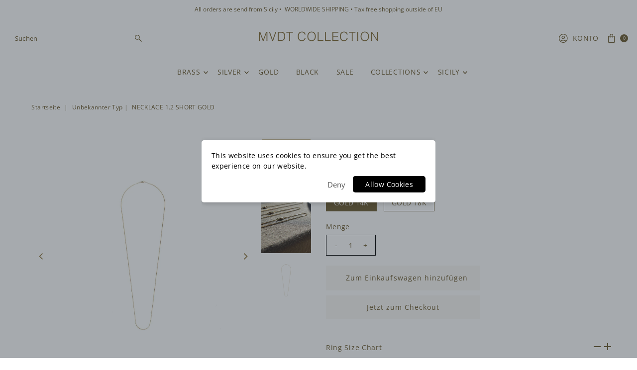

--- FILE ---
content_type: text/html; charset=utf-8
request_url: https://mvdtcollection.com/de/products/necklace-short-gold
body_size: 63379
content:
<!doctype html>
<html class="no-js" lang="de">
  <head>
    <meta charset="utf-8">
    <meta name="viewport" content="width=device-width,initial-scale=1">

    <!-- Establish early connection to external domains -->
    <link rel="preconnect" href="https://cdn.shopify.com" crossorigin>
    <link rel="preconnect" href="https://fonts.shopify.com" crossorigin>
    <link rel="preconnect" href="https://monorail-edge.shopifysvc.com">
    <link rel="preconnect" href="//ajax.googleapis.com" crossorigin><!-- Preload onDomain stylesheets and script libraries -->
    <link rel="preload" href="//mvdtcollection.com/cdn/shop/t/63/assets/stylesheet.css?v=161221760270011671281767876485" as="style">
    <link rel="preload" as="font" href="//mvdtcollection.com/cdn/fonts/open_sans/opensans_n4.c32e4d4eca5273f6d4ee95ddf54b5bbb75fc9b61.woff2" type="font/woff2" crossorigin>
    <link rel="preload" as="font" href="//mvdtcollection.com/cdn/fonts/open_sans/opensans_n4.c32e4d4eca5273f6d4ee95ddf54b5bbb75fc9b61.woff2" type="font/woff2" crossorigin>
    <link rel="preload" as="font" href="//mvdtcollection.com/cdn/fonts/open_sans/opensans_n4.c32e4d4eca5273f6d4ee95ddf54b5bbb75fc9b61.woff2" type="font/woff2" crossorigin>
    <link rel="preload" href="//mvdtcollection.com/cdn/shop/t/63/assets/eventemitter3.min.js?v=27939738353326123541767876486" as="script">
    <link rel="preload" href="//mvdtcollection.com/cdn/shop/t/63/assets/vendor-video.js?v=112486824910932804751767876484" as="script">
    <link rel="preload" href="//mvdtcollection.com/cdn/shop/t/63/assets/theme.js?v=183708358445540740801767876483" as="script">

    <link rel="shortcut icon" href="//mvdtcollection.com/cdn/shop/files/M-Flavicaon.png?crop=center&height=32&v=1694631116&width=32" type="image/png">
    <link rel="canonical" href="https://mvdtcollection.com/de/products/necklace-short-gold">

    <title>
      Necklace 1.2 Short GOLD
      
      
       &ndash; MVDT COLLECTION
    </title>
    <meta name="description" content="This beautiful, delicate Gold Necklace available in 14k and 18k is worn close to the neck. Shop Now!">

    
<meta property="og:image" content="http://mvdtcollection.com/cdn/shop/products/ketting38gold.jpg?v=1671029413&width=1024">
  <meta property="og:image:secure_url" content="https://mvdtcollection.com/cdn/shop/products/ketting38gold.jpg?v=1671029413&width=1024">
  <meta property="og:image:width" content="1181">
  <meta property="og:image:height" content="1181">

<meta property="og:site_name" content="MVDT COLLECTION">



  <meta name="twitter:card" content="summary">


  <meta name="twitter:site" content="@">


  <meta name="twitter:title" content="Necklace 1.2 Short GOLD">
  <meta name="twitter:description" content="The price is an indication due to the fluctuation, the final prices will be calculated to the daily gold currency.This piece is made to order. Please allow 15 to 20 business days for it to be made. Fe">
  <meta name="twitter:image" content="https://mvdtcollection.com/cdn/shop/products/ketting38gold.jpg?v=1671029413&width=1024">
  <meta name="twitter:image:width" content="480">
  <meta name="twitter:image:height" content="480">


    
 <script type="application/ld+json">
   {
     "@context": "https://schema.org",
     "@type": "Product",
     "id": "necklace-short-gold",
     "url": "https:\/\/mvdtcollection.com\/de\/products\/necklace-short-gold",
     "image": "\/\/mvdtcollection.com\/cdn\/shop\/products\/ketting38gold.jpg?v=1671029413",
     "name": "Necklace 1.2 Short GOLD",
     "brand": {
        "@type": "Brand",
        "name": "MVDT COLLECTION"
      },
     "description": "\u003cp\u003e\u003cem style=\"font-family: -apple-system, BlinkMacSystemFont, 'San Francisco', 'Segoe UI', Roboto, 'Helvetica Neue', sans-serif; font-size: 0.875rem;\"\u003e\u003cem data-mce-fragment=\"1\"\u003eThe price is an indication due to the fluctuation, the final prices will be calculated to the daily gold currency.\u003cbr\u003e\u003cbr\u003e\u003c\/em\u003e\u003c\/em\u003e\u003cspan\u003e\u003cem\u003eThis piece is made to order. Please allow 15 to 20 business days for it to be made. Feel free to contact us for urgent matters and an additional time frame. We are happy to help out!\u003cbr\u003e\u003cbr\u003e\u003c\/em\u003eThis beautiful, delicate necklace is worn close to the neck.\u003c\/span\u003e\u003cem\u003e\u003cbr\u003e\u003c\/em\u003e\u003cspan\u003e\u003cem\u003e\u003cbr\u003e\u003c\/em\u003e\u003c\/span\u003eAtelier insides:\u003c\/p\u003e\n\u003cul\u003e\n\u003cli\u003eCollier 1.2 mm: 39 cm\u003c\/li\u003e\n\u003cli\u003eHandmade in NL\u003c\/li\u003e\n\u003cli\u003eSolid Gold 14k or 18k\u003c\/li\u003e\n\u003cli\u003eEvery piece will be delivered including an inside fine distinguished logo, if possible.\u003c\/li\u003e\n\u003c\/ul\u003e","sku": 35979188895909,"offers": [
        
        {
           "@type": "Offer",
           "price" : 550.0,
           "priceCurrency": "EUR",
           "availability": "http://schema.org/InStock",
           "priceValidUntil": "2030-01-01",
           "url": "\/de\/products\/necklace-short-gold"
         },
       
        {
           "@type": "Offer",
           "price" : 735.0,
           "priceCurrency": "EUR",
           "availability": "http://schema.org/InStock",
           "priceValidUntil": "2030-01-01",
           "url": "\/de\/products\/necklace-short-gold"
         }
       
     ]
   }
 </script>


    <style data-shopify>
:root {
    --main-family: "Open Sans", sans-serif;;
    --main-weight: 400;
    --main-style: normal;
    --main-spacing: 0.025em;
    --nav-family: "Open Sans", sans-serif;;
    --nav-weight: 400;
    --nav-style: normal;
    --nav-spacing: 0.050em;
    --heading-family: "Open Sans", sans-serif;;
    --heading-weight: 400;
    --heading-style: 400;
    --heading-spacing: 0.050em;
    --button-spacing: 0.075em;

    --font-size: 14px;
    --h1-size: 17px;
    --h2-size: 15px;
    --h3-size: 15px;
    --nav-size: 14px;
    --supersize-h3: calc(15px * 2);
    --font-size-large: calc(14px + 2);
    --font-size-reset: 14px;
    --font-size-sm: calc(14px - 2px);

    --section-title-border: bottom-only-short;
    --heading-border-weight: 1px;

    --announcement-bar-background: #ffffff;
    --announcement-bar-text-color: #705e33;
    --top-bar-links-active: #ffffff;
    --top-bar-links-bg-active: #705e33;
    --header-wrapper-background: #fff;
    --logo-color: ;
    --header-text-color: #705e33;
    --navigation: #ffffff;
    --nav-color: #705e33;
    --background: #ffffff;
    --text-color: #705e33;
    --dotted-color: #ffffff;
    --sale-color: #e35d5d;
    --button-color: #f9f8f5;
    --button-text: #705e33;
    --button-hover: #ffffff;
    --secondary-button-color: #f9f8f5;
    --secondary-button-text: #705e33;
    --secondary-button-hover: #ffffff;
    --directional-background: rgba(0,0,0,0);
    --directional-color: #937b44;
    --directional-hover-background: rgba(26, 26, 26, 0.0);
    --swatch-width: 40px;
    --swatch-height: 34px;
    --swatch-tooltip-left: -28px;
    --footer-background: #ffffff;
    --footer-text-color: #937b44;
    --footer-border-color: 147, 123, 68;
    --cs1-color: #937b44;
    --cs1-background: #ffffff;
    --cs2-color: #937b44;
    --cs2-background: #faf1e6;
    --cs3-color: #ffffff;
    --cs3-background: #937b44;
    --keyboard-focus: #ededed;
    --focus-border-style: solid;
    --focus-border-weight: 1px;
    --section-padding: 50px;
    --grid-text-alignment: center;
    --posted-color: #b29757;
    --article-title-color: ;
    --article-caption-color: ;
    --close-color: #2a2314;
    --text-color-darken-30: #070603;
    --thumbnail-outline-color: #d2c29d;
    --select-arrow-bg: url(//mvdtcollection.com/cdn/shop/t/63/assets/select-arrow.png?v=112595941721225094991767876489);
    --free-shipping-bg: #c2ad7b;
    --free-shipping-text: #fff;
    --color-filter-size: 26px;
    --collection-overlay-color: #00000015;

    --error-msg-dark: #e81000;
    --error-msg-light: #ffeae8;
    --success-msg-dark: #007f5f;
    --success-msg-light: #e5fff8;

    --color-body-text: var(--text-color);
    --color-body: var(--background);
    --color-bg: var(--background);

    --star-active: rgb(112, 94, 51);
    --star-inactive: rgb(226, 216, 192);

    --section-rounding: 0px;
    --section-background: transparent;
    --section-overlay-color: 0, 0, 0;
    --section-overlay-opacity: 0;
    --section-button-size: 14px;
    --banner-title: #ffffff;

    --pulse-color: rgba(255, 177, 66, 1);
    --age-text-color: #262b2c;
    --age-bg-color: #faf4e8;

    --shopify-accelerated-checkout-inline-alignment: center;

  }
  @media (max-width: 740px) {
    :root {
      --font-size: calc(14px - (14px * 0.15));
      --nav-size: calc(14px - (14px * 0.15));
      --h1-size: calc(17px - (17px * 0.15));
      --h2-size: calc(15px - (15px * 0.15));
      --h3-size: calc(15px - (15px * 0.15));
      --supersize-h3: calc(15px * 1.5);
    }
  }
</style>


    <link rel="stylesheet" href="//mvdtcollection.com/cdn/shop/t/63/assets/stylesheet.css?v=161221760270011671281767876485" type="text/css">

    <style>
      @font-face {
  font-family: "Open Sans";
  font-weight: 400;
  font-style: normal;
  font-display: swap;
  src: url("//mvdtcollection.com/cdn/fonts/open_sans/opensans_n4.c32e4d4eca5273f6d4ee95ddf54b5bbb75fc9b61.woff2") format("woff2"),
       url("//mvdtcollection.com/cdn/fonts/open_sans/opensans_n4.5f3406f8d94162b37bfa232b486ac93ee892406d.woff") format("woff");
}

      @font-face {
  font-family: "Open Sans";
  font-weight: 400;
  font-style: normal;
  font-display: swap;
  src: url("//mvdtcollection.com/cdn/fonts/open_sans/opensans_n4.c32e4d4eca5273f6d4ee95ddf54b5bbb75fc9b61.woff2") format("woff2"),
       url("//mvdtcollection.com/cdn/fonts/open_sans/opensans_n4.5f3406f8d94162b37bfa232b486ac93ee892406d.woff") format("woff");
}

      @font-face {
  font-family: "Open Sans";
  font-weight: 400;
  font-style: normal;
  font-display: swap;
  src: url("//mvdtcollection.com/cdn/fonts/open_sans/opensans_n4.c32e4d4eca5273f6d4ee95ddf54b5bbb75fc9b61.woff2") format("woff2"),
       url("//mvdtcollection.com/cdn/fonts/open_sans/opensans_n4.5f3406f8d94162b37bfa232b486ac93ee892406d.woff") format("woff");
}

      @font-face {
  font-family: "Open Sans";
  font-weight: 700;
  font-style: normal;
  font-display: swap;
  src: url("//mvdtcollection.com/cdn/fonts/open_sans/opensans_n7.a9393be1574ea8606c68f4441806b2711d0d13e4.woff2") format("woff2"),
       url("//mvdtcollection.com/cdn/fonts/open_sans/opensans_n7.7b8af34a6ebf52beb1a4c1d8c73ad6910ec2e553.woff") format("woff");
}

      @font-face {
  font-family: "Open Sans";
  font-weight: 400;
  font-style: italic;
  font-display: swap;
  src: url("//mvdtcollection.com/cdn/fonts/open_sans/opensans_i4.6f1d45f7a46916cc95c694aab32ecbf7509cbf33.woff2") format("woff2"),
       url("//mvdtcollection.com/cdn/fonts/open_sans/opensans_i4.4efaa52d5a57aa9a57c1556cc2b7465d18839daa.woff") format("woff");
}

      @font-face {
  font-family: "Open Sans";
  font-weight: 700;
  font-style: italic;
  font-display: swap;
  src: url("//mvdtcollection.com/cdn/fonts/open_sans/opensans_i7.916ced2e2ce15f7fcd95d196601a15e7b89ee9a4.woff2") format("woff2"),
       url("//mvdtcollection.com/cdn/fonts/open_sans/opensans_i7.99a9cff8c86ea65461de497ade3d515a98f8b32a.woff") format("woff");
}

    </style>

    <script>window.performance && window.performance.mark && window.performance.mark('shopify.content_for_header.start');</script><meta id="shopify-digital-wallet" name="shopify-digital-wallet" content="/6347717/digital_wallets/dialog">
<meta name="shopify-checkout-api-token" content="fb7ec902a0d294c2a19e78039949f0fd">
<meta id="in-context-paypal-metadata" data-shop-id="6347717" data-venmo-supported="false" data-environment="production" data-locale="de_DE" data-paypal-v4="true" data-currency="EUR">
<link rel="alternate" hreflang="x-default" href="https://mvdtcollection.com/products/necklace-short-gold">
<link rel="alternate" hreflang="en" href="https://mvdtcollection.com/products/necklace-short-gold">
<link rel="alternate" hreflang="nl" href="https://mvdtcollection.com/nl/products/necklace-short-gold">
<link rel="alternate" hreflang="de" href="https://mvdtcollection.com/de/products/necklace-short-gold">
<link rel="alternate" hreflang="fr" href="https://mvdtcollection.com/fr/products/necklace-short-gold">
<link rel="alternate" type="application/json+oembed" href="https://mvdtcollection.com/de/products/necklace-short-gold.oembed">
<script async="async" src="/checkouts/internal/preloads.js?locale=de-NL"></script>
<link rel="preconnect" href="https://shop.app" crossorigin="anonymous">
<script async="async" src="https://shop.app/checkouts/internal/preloads.js?locale=de-NL&shop_id=6347717" crossorigin="anonymous"></script>
<script id="apple-pay-shop-capabilities" type="application/json">{"shopId":6347717,"countryCode":"NL","currencyCode":"EUR","merchantCapabilities":["supports3DS"],"merchantId":"gid:\/\/shopify\/Shop\/6347717","merchantName":"MVDT COLLECTION","requiredBillingContactFields":["postalAddress","email","phone"],"requiredShippingContactFields":["postalAddress","email","phone"],"shippingType":"shipping","supportedNetworks":["visa","maestro","masterCard","amex"],"total":{"type":"pending","label":"MVDT COLLECTION","amount":"1.00"},"shopifyPaymentsEnabled":true,"supportsSubscriptions":true}</script>
<script id="shopify-features" type="application/json">{"accessToken":"fb7ec902a0d294c2a19e78039949f0fd","betas":["rich-media-storefront-analytics"],"domain":"mvdtcollection.com","predictiveSearch":true,"shopId":6347717,"locale":"de"}</script>
<script>var Shopify = Shopify || {};
Shopify.shop = "www-marlousvandertoorn-com.myshopify.com";
Shopify.locale = "de";
Shopify.currency = {"active":"EUR","rate":"1.0"};
Shopify.country = "NL";
Shopify.theme = {"name":"2026 Let's go!","id":195212443997,"schema_name":"Vantage","schema_version":"12.1.2","theme_store_id":459,"role":"main"};
Shopify.theme.handle = "null";
Shopify.theme.style = {"id":null,"handle":null};
Shopify.cdnHost = "mvdtcollection.com/cdn";
Shopify.routes = Shopify.routes || {};
Shopify.routes.root = "/de/";</script>
<script type="module">!function(o){(o.Shopify=o.Shopify||{}).modules=!0}(window);</script>
<script>!function(o){function n(){var o=[];function n(){o.push(Array.prototype.slice.apply(arguments))}return n.q=o,n}var t=o.Shopify=o.Shopify||{};t.loadFeatures=n(),t.autoloadFeatures=n()}(window);</script>
<script>
  window.ShopifyPay = window.ShopifyPay || {};
  window.ShopifyPay.apiHost = "shop.app\/pay";
  window.ShopifyPay.redirectState = null;
</script>
<script id="shop-js-analytics" type="application/json">{"pageType":"product"}</script>
<script defer="defer" async type="module" src="//mvdtcollection.com/cdn/shopifycloud/shop-js/modules/v2/client.init-shop-cart-sync_XknANqpX.de.esm.js"></script>
<script defer="defer" async type="module" src="//mvdtcollection.com/cdn/shopifycloud/shop-js/modules/v2/chunk.common_DvdeXi9P.esm.js"></script>
<script type="module">
  await import("//mvdtcollection.com/cdn/shopifycloud/shop-js/modules/v2/client.init-shop-cart-sync_XknANqpX.de.esm.js");
await import("//mvdtcollection.com/cdn/shopifycloud/shop-js/modules/v2/chunk.common_DvdeXi9P.esm.js");

  window.Shopify.SignInWithShop?.initShopCartSync?.({"fedCMEnabled":true,"windoidEnabled":true});

</script>
<script>
  window.Shopify = window.Shopify || {};
  if (!window.Shopify.featureAssets) window.Shopify.featureAssets = {};
  window.Shopify.featureAssets['shop-js'] = {"shop-cart-sync":["modules/v2/client.shop-cart-sync_D9JQGxjh.de.esm.js","modules/v2/chunk.common_DvdeXi9P.esm.js"],"init-fed-cm":["modules/v2/client.init-fed-cm_DMo35JdQ.de.esm.js","modules/v2/chunk.common_DvdeXi9P.esm.js"],"init-windoid":["modules/v2/client.init-windoid_B3VvhkL7.de.esm.js","modules/v2/chunk.common_DvdeXi9P.esm.js"],"shop-cash-offers":["modules/v2/client.shop-cash-offers_CYQv6hn3.de.esm.js","modules/v2/chunk.common_DvdeXi9P.esm.js","modules/v2/chunk.modal_CkJq5XGD.esm.js"],"shop-button":["modules/v2/client.shop-button_Baq_RTkq.de.esm.js","modules/v2/chunk.common_DvdeXi9P.esm.js"],"init-shop-email-lookup-coordinator":["modules/v2/client.init-shop-email-lookup-coordinator_Bz_MA9Op.de.esm.js","modules/v2/chunk.common_DvdeXi9P.esm.js"],"shop-toast-manager":["modules/v2/client.shop-toast-manager_DCWfOqRF.de.esm.js","modules/v2/chunk.common_DvdeXi9P.esm.js"],"shop-login-button":["modules/v2/client.shop-login-button_caaxNUOr.de.esm.js","modules/v2/chunk.common_DvdeXi9P.esm.js","modules/v2/chunk.modal_CkJq5XGD.esm.js"],"avatar":["modules/v2/client.avatar_BTnouDA3.de.esm.js"],"init-shop-cart-sync":["modules/v2/client.init-shop-cart-sync_XknANqpX.de.esm.js","modules/v2/chunk.common_DvdeXi9P.esm.js"],"pay-button":["modules/v2/client.pay-button_CKXSOdRt.de.esm.js","modules/v2/chunk.common_DvdeXi9P.esm.js"],"init-shop-for-new-customer-accounts":["modules/v2/client.init-shop-for-new-customer-accounts_CbyP-mMl.de.esm.js","modules/v2/client.shop-login-button_caaxNUOr.de.esm.js","modules/v2/chunk.common_DvdeXi9P.esm.js","modules/v2/chunk.modal_CkJq5XGD.esm.js"],"init-customer-accounts-sign-up":["modules/v2/client.init-customer-accounts-sign-up_CDG_EMX9.de.esm.js","modules/v2/client.shop-login-button_caaxNUOr.de.esm.js","modules/v2/chunk.common_DvdeXi9P.esm.js","modules/v2/chunk.modal_CkJq5XGD.esm.js"],"shop-follow-button":["modules/v2/client.shop-follow-button_DKjGFHnv.de.esm.js","modules/v2/chunk.common_DvdeXi9P.esm.js","modules/v2/chunk.modal_CkJq5XGD.esm.js"],"checkout-modal":["modules/v2/client.checkout-modal_DiCgWgoC.de.esm.js","modules/v2/chunk.common_DvdeXi9P.esm.js","modules/v2/chunk.modal_CkJq5XGD.esm.js"],"init-customer-accounts":["modules/v2/client.init-customer-accounts_CBDBRCw9.de.esm.js","modules/v2/client.shop-login-button_caaxNUOr.de.esm.js","modules/v2/chunk.common_DvdeXi9P.esm.js","modules/v2/chunk.modal_CkJq5XGD.esm.js"],"lead-capture":["modules/v2/client.lead-capture_ASe7qa-m.de.esm.js","modules/v2/chunk.common_DvdeXi9P.esm.js","modules/v2/chunk.modal_CkJq5XGD.esm.js"],"shop-login":["modules/v2/client.shop-login_Cve_5msa.de.esm.js","modules/v2/chunk.common_DvdeXi9P.esm.js","modules/v2/chunk.modal_CkJq5XGD.esm.js"],"payment-terms":["modules/v2/client.payment-terms_D0YjRyyK.de.esm.js","modules/v2/chunk.common_DvdeXi9P.esm.js","modules/v2/chunk.modal_CkJq5XGD.esm.js"]};
</script>
<script>(function() {
  var isLoaded = false;
  function asyncLoad() {
    if (isLoaded) return;
    isLoaded = true;
    var urls = ["https:\/\/scripttags.justuno.com\/shopify_justuno_6347717_ce2f04f0-bde1-11e9-bfaa-5d8f1f4bccbc.js?shop=www-marlousvandertoorn-com.myshopify.com","https:\/\/static.klaviyo.com\/onsite\/js\/PtZjQD\/klaviyo.js?company_id=PtZjQD\u0026shop=www-marlousvandertoorn-com.myshopify.com"];
    for (var i = 0; i < urls.length; i++) {
      var s = document.createElement('script');
      s.type = 'text/javascript';
      s.async = true;
      s.src = urls[i];
      var x = document.getElementsByTagName('script')[0];
      x.parentNode.insertBefore(s, x);
    }
  };
  if(window.attachEvent) {
    window.attachEvent('onload', asyncLoad);
  } else {
    window.addEventListener('load', asyncLoad, false);
  }
})();</script>
<script id="__st">var __st={"a":6347717,"offset":3600,"reqid":"9f1ff40d-2233-4c8b-a5be-7474c5ac8423-1768890576","pageurl":"mvdtcollection.com\/de\/products\/necklace-short-gold","u":"b6f2f49431e2","p":"product","rtyp":"product","rid":5608584872101};</script>
<script>window.ShopifyPaypalV4VisibilityTracking = true;</script>
<script id="captcha-bootstrap">!function(){'use strict';const t='contact',e='account',n='new_comment',o=[[t,t],['blogs',n],['comments',n],[t,'customer']],c=[[e,'customer_login'],[e,'guest_login'],[e,'recover_customer_password'],[e,'create_customer']],r=t=>t.map((([t,e])=>`form[action*='/${t}']:not([data-nocaptcha='true']) input[name='form_type'][value='${e}']`)).join(','),a=t=>()=>t?[...document.querySelectorAll(t)].map((t=>t.form)):[];function s(){const t=[...o],e=r(t);return a(e)}const i='password',u='form_key',d=['recaptcha-v3-token','g-recaptcha-response','h-captcha-response',i],f=()=>{try{return window.sessionStorage}catch{return}},m='__shopify_v',_=t=>t.elements[u];function p(t,e,n=!1){try{const o=window.sessionStorage,c=JSON.parse(o.getItem(e)),{data:r}=function(t){const{data:e,action:n}=t;return t[m]||n?{data:e,action:n}:{data:t,action:n}}(c);for(const[e,n]of Object.entries(r))t.elements[e]&&(t.elements[e].value=n);n&&o.removeItem(e)}catch(o){console.error('form repopulation failed',{error:o})}}const l='form_type',E='cptcha';function T(t){t.dataset[E]=!0}const w=window,h=w.document,L='Shopify',v='ce_forms',y='captcha';let A=!1;((t,e)=>{const n=(g='f06e6c50-85a8-45c8-87d0-21a2b65856fe',I='https://cdn.shopify.com/shopifycloud/storefront-forms-hcaptcha/ce_storefront_forms_captcha_hcaptcha.v1.5.2.iife.js',D={infoText:'Durch hCaptcha geschützt',privacyText:'Datenschutz',termsText:'Allgemeine Geschäftsbedingungen'},(t,e,n)=>{const o=w[L][v],c=o.bindForm;if(c)return c(t,g,e,D).then(n);var r;o.q.push([[t,g,e,D],n]),r=I,A||(h.body.append(Object.assign(h.createElement('script'),{id:'captcha-provider',async:!0,src:r})),A=!0)});var g,I,D;w[L]=w[L]||{},w[L][v]=w[L][v]||{},w[L][v].q=[],w[L][y]=w[L][y]||{},w[L][y].protect=function(t,e){n(t,void 0,e),T(t)},Object.freeze(w[L][y]),function(t,e,n,w,h,L){const[v,y,A,g]=function(t,e,n){const i=e?o:[],u=t?c:[],d=[...i,...u],f=r(d),m=r(i),_=r(d.filter((([t,e])=>n.includes(e))));return[a(f),a(m),a(_),s()]}(w,h,L),I=t=>{const e=t.target;return e instanceof HTMLFormElement?e:e&&e.form},D=t=>v().includes(t);t.addEventListener('submit',(t=>{const e=I(t);if(!e)return;const n=D(e)&&!e.dataset.hcaptchaBound&&!e.dataset.recaptchaBound,o=_(e),c=g().includes(e)&&(!o||!o.value);(n||c)&&t.preventDefault(),c&&!n&&(function(t){try{if(!f())return;!function(t){const e=f();if(!e)return;const n=_(t);if(!n)return;const o=n.value;o&&e.removeItem(o)}(t);const e=Array.from(Array(32),(()=>Math.random().toString(36)[2])).join('');!function(t,e){_(t)||t.append(Object.assign(document.createElement('input'),{type:'hidden',name:u})),t.elements[u].value=e}(t,e),function(t,e){const n=f();if(!n)return;const o=[...t.querySelectorAll(`input[type='${i}']`)].map((({name:t})=>t)),c=[...d,...o],r={};for(const[a,s]of new FormData(t).entries())c.includes(a)||(r[a]=s);n.setItem(e,JSON.stringify({[m]:1,action:t.action,data:r}))}(t,e)}catch(e){console.error('failed to persist form',e)}}(e),e.submit())}));const S=(t,e)=>{t&&!t.dataset[E]&&(n(t,e.some((e=>e===t))),T(t))};for(const o of['focusin','change'])t.addEventListener(o,(t=>{const e=I(t);D(e)&&S(e,y())}));const B=e.get('form_key'),M=e.get(l),P=B&&M;t.addEventListener('DOMContentLoaded',(()=>{const t=y();if(P)for(const e of t)e.elements[l].value===M&&p(e,B);[...new Set([...A(),...v().filter((t=>'true'===t.dataset.shopifyCaptcha))])].forEach((e=>S(e,t)))}))}(h,new URLSearchParams(w.location.search),n,t,e,['guest_login'])})(!0,!0)}();</script>
<script integrity="sha256-4kQ18oKyAcykRKYeNunJcIwy7WH5gtpwJnB7kiuLZ1E=" data-source-attribution="shopify.loadfeatures" defer="defer" src="//mvdtcollection.com/cdn/shopifycloud/storefront/assets/storefront/load_feature-a0a9edcb.js" crossorigin="anonymous"></script>
<script crossorigin="anonymous" defer="defer" src="//mvdtcollection.com/cdn/shopifycloud/storefront/assets/shopify_pay/storefront-65b4c6d7.js?v=20250812"></script>
<script data-source-attribution="shopify.dynamic_checkout.dynamic.init">var Shopify=Shopify||{};Shopify.PaymentButton=Shopify.PaymentButton||{isStorefrontPortableWallets:!0,init:function(){window.Shopify.PaymentButton.init=function(){};var t=document.createElement("script");t.src="https://mvdtcollection.com/cdn/shopifycloud/portable-wallets/latest/portable-wallets.de.js",t.type="module",document.head.appendChild(t)}};
</script>
<script data-source-attribution="shopify.dynamic_checkout.buyer_consent">
  function portableWalletsHideBuyerConsent(e){var t=document.getElementById("shopify-buyer-consent"),n=document.getElementById("shopify-subscription-policy-button");t&&n&&(t.classList.add("hidden"),t.setAttribute("aria-hidden","true"),n.removeEventListener("click",e))}function portableWalletsShowBuyerConsent(e){var t=document.getElementById("shopify-buyer-consent"),n=document.getElementById("shopify-subscription-policy-button");t&&n&&(t.classList.remove("hidden"),t.removeAttribute("aria-hidden"),n.addEventListener("click",e))}window.Shopify?.PaymentButton&&(window.Shopify.PaymentButton.hideBuyerConsent=portableWalletsHideBuyerConsent,window.Shopify.PaymentButton.showBuyerConsent=portableWalletsShowBuyerConsent);
</script>
<script>
  function portableWalletsCleanup(e){e&&e.src&&console.error("Failed to load portable wallets script "+e.src);var t=document.querySelectorAll("shopify-accelerated-checkout .shopify-payment-button__skeleton, shopify-accelerated-checkout-cart .wallet-cart-button__skeleton"),e=document.getElementById("shopify-buyer-consent");for(let e=0;e<t.length;e++)t[e].remove();e&&e.remove()}function portableWalletsNotLoadedAsModule(e){e instanceof ErrorEvent&&"string"==typeof e.message&&e.message.includes("import.meta")&&"string"==typeof e.filename&&e.filename.includes("portable-wallets")&&(window.removeEventListener("error",portableWalletsNotLoadedAsModule),window.Shopify.PaymentButton.failedToLoad=e,"loading"===document.readyState?document.addEventListener("DOMContentLoaded",window.Shopify.PaymentButton.init):window.Shopify.PaymentButton.init())}window.addEventListener("error",portableWalletsNotLoadedAsModule);
</script>

<script type="module" src="https://mvdtcollection.com/cdn/shopifycloud/portable-wallets/latest/portable-wallets.de.js" onError="portableWalletsCleanup(this)" crossorigin="anonymous"></script>
<script nomodule>
  document.addEventListener("DOMContentLoaded", portableWalletsCleanup);
</script>

<link id="shopify-accelerated-checkout-styles" rel="stylesheet" media="screen" href="https://mvdtcollection.com/cdn/shopifycloud/portable-wallets/latest/accelerated-checkout-backwards-compat.css" crossorigin="anonymous">
<style id="shopify-accelerated-checkout-cart">
        #shopify-buyer-consent {
  margin-top: 1em;
  display: inline-block;
  width: 100%;
}

#shopify-buyer-consent.hidden {
  display: none;
}

#shopify-subscription-policy-button {
  background: none;
  border: none;
  padding: 0;
  text-decoration: underline;
  font-size: inherit;
  cursor: pointer;
}

#shopify-subscription-policy-button::before {
  box-shadow: none;
}

      </style>

<script>window.performance && window.performance.mark && window.performance.mark('shopify.content_for_header.end');</script>
  <script src="https://cdn.shopify.com/extensions/a55eb59a-2087-4dd7-8576-480bc2b2a952/metizsoft-gdpr-cookie-compiler-3/assets/app.js" type="text/javascript" defer="defer"></script>
<link href="https://monorail-edge.shopifysvc.com" rel="dns-prefetch">
<script>(function(){if ("sendBeacon" in navigator && "performance" in window) {try {var session_token_from_headers = performance.getEntriesByType('navigation')[0].serverTiming.find(x => x.name == '_s').description;} catch {var session_token_from_headers = undefined;}var session_cookie_matches = document.cookie.match(/_shopify_s=([^;]*)/);var session_token_from_cookie = session_cookie_matches && session_cookie_matches.length === 2 ? session_cookie_matches[1] : "";var session_token = session_token_from_headers || session_token_from_cookie || "";function handle_abandonment_event(e) {var entries = performance.getEntries().filter(function(entry) {return /monorail-edge.shopifysvc.com/.test(entry.name);});if (!window.abandonment_tracked && entries.length === 0) {window.abandonment_tracked = true;var currentMs = Date.now();var navigation_start = performance.timing.navigationStart;var payload = {shop_id: 6347717,url: window.location.href,navigation_start,duration: currentMs - navigation_start,session_token,page_type: "product"};window.navigator.sendBeacon("https://monorail-edge.shopifysvc.com/v1/produce", JSON.stringify({schema_id: "online_store_buyer_site_abandonment/1.1",payload: payload,metadata: {event_created_at_ms: currentMs,event_sent_at_ms: currentMs}}));}}window.addEventListener('pagehide', handle_abandonment_event);}}());</script>
<script id="web-pixels-manager-setup">(function e(e,d,r,n,o){if(void 0===o&&(o={}),!Boolean(null===(a=null===(i=window.Shopify)||void 0===i?void 0:i.analytics)||void 0===a?void 0:a.replayQueue)){var i,a;window.Shopify=window.Shopify||{};var t=window.Shopify;t.analytics=t.analytics||{};var s=t.analytics;s.replayQueue=[],s.publish=function(e,d,r){return s.replayQueue.push([e,d,r]),!0};try{self.performance.mark("wpm:start")}catch(e){}var l=function(){var e={modern:/Edge?\/(1{2}[4-9]|1[2-9]\d|[2-9]\d{2}|\d{4,})\.\d+(\.\d+|)|Firefox\/(1{2}[4-9]|1[2-9]\d|[2-9]\d{2}|\d{4,})\.\d+(\.\d+|)|Chrom(ium|e)\/(9{2}|\d{3,})\.\d+(\.\d+|)|(Maci|X1{2}).+ Version\/(15\.\d+|(1[6-9]|[2-9]\d|\d{3,})\.\d+)([,.]\d+|)( \(\w+\)|)( Mobile\/\w+|) Safari\/|Chrome.+OPR\/(9{2}|\d{3,})\.\d+\.\d+|(CPU[ +]OS|iPhone[ +]OS|CPU[ +]iPhone|CPU IPhone OS|CPU iPad OS)[ +]+(15[._]\d+|(1[6-9]|[2-9]\d|\d{3,})[._]\d+)([._]\d+|)|Android:?[ /-](13[3-9]|1[4-9]\d|[2-9]\d{2}|\d{4,})(\.\d+|)(\.\d+|)|Android.+Firefox\/(13[5-9]|1[4-9]\d|[2-9]\d{2}|\d{4,})\.\d+(\.\d+|)|Android.+Chrom(ium|e)\/(13[3-9]|1[4-9]\d|[2-9]\d{2}|\d{4,})\.\d+(\.\d+|)|SamsungBrowser\/([2-9]\d|\d{3,})\.\d+/,legacy:/Edge?\/(1[6-9]|[2-9]\d|\d{3,})\.\d+(\.\d+|)|Firefox\/(5[4-9]|[6-9]\d|\d{3,})\.\d+(\.\d+|)|Chrom(ium|e)\/(5[1-9]|[6-9]\d|\d{3,})\.\d+(\.\d+|)([\d.]+$|.*Safari\/(?![\d.]+ Edge\/[\d.]+$))|(Maci|X1{2}).+ Version\/(10\.\d+|(1[1-9]|[2-9]\d|\d{3,})\.\d+)([,.]\d+|)( \(\w+\)|)( Mobile\/\w+|) Safari\/|Chrome.+OPR\/(3[89]|[4-9]\d|\d{3,})\.\d+\.\d+|(CPU[ +]OS|iPhone[ +]OS|CPU[ +]iPhone|CPU IPhone OS|CPU iPad OS)[ +]+(10[._]\d+|(1[1-9]|[2-9]\d|\d{3,})[._]\d+)([._]\d+|)|Android:?[ /-](13[3-9]|1[4-9]\d|[2-9]\d{2}|\d{4,})(\.\d+|)(\.\d+|)|Mobile Safari.+OPR\/([89]\d|\d{3,})\.\d+\.\d+|Android.+Firefox\/(13[5-9]|1[4-9]\d|[2-9]\d{2}|\d{4,})\.\d+(\.\d+|)|Android.+Chrom(ium|e)\/(13[3-9]|1[4-9]\d|[2-9]\d{2}|\d{4,})\.\d+(\.\d+|)|Android.+(UC? ?Browser|UCWEB|U3)[ /]?(15\.([5-9]|\d{2,})|(1[6-9]|[2-9]\d|\d{3,})\.\d+)\.\d+|SamsungBrowser\/(5\.\d+|([6-9]|\d{2,})\.\d+)|Android.+MQ{2}Browser\/(14(\.(9|\d{2,})|)|(1[5-9]|[2-9]\d|\d{3,})(\.\d+|))(\.\d+|)|K[Aa][Ii]OS\/(3\.\d+|([4-9]|\d{2,})\.\d+)(\.\d+|)/},d=e.modern,r=e.legacy,n=navigator.userAgent;return n.match(d)?"modern":n.match(r)?"legacy":"unknown"}(),u="modern"===l?"modern":"legacy",c=(null!=n?n:{modern:"",legacy:""})[u],f=function(e){return[e.baseUrl,"/wpm","/b",e.hashVersion,"modern"===e.buildTarget?"m":"l",".js"].join("")}({baseUrl:d,hashVersion:r,buildTarget:u}),m=function(e){var d=e.version,r=e.bundleTarget,n=e.surface,o=e.pageUrl,i=e.monorailEndpoint;return{emit:function(e){var a=e.status,t=e.errorMsg,s=(new Date).getTime(),l=JSON.stringify({metadata:{event_sent_at_ms:s},events:[{schema_id:"web_pixels_manager_load/3.1",payload:{version:d,bundle_target:r,page_url:o,status:a,surface:n,error_msg:t},metadata:{event_created_at_ms:s}}]});if(!i)return console&&console.warn&&console.warn("[Web Pixels Manager] No Monorail endpoint provided, skipping logging."),!1;try{return self.navigator.sendBeacon.bind(self.navigator)(i,l)}catch(e){}var u=new XMLHttpRequest;try{return u.open("POST",i,!0),u.setRequestHeader("Content-Type","text/plain"),u.send(l),!0}catch(e){return console&&console.warn&&console.warn("[Web Pixels Manager] Got an unhandled error while logging to Monorail."),!1}}}}({version:r,bundleTarget:l,surface:e.surface,pageUrl:self.location.href,monorailEndpoint:e.monorailEndpoint});try{o.browserTarget=l,function(e){var d=e.src,r=e.async,n=void 0===r||r,o=e.onload,i=e.onerror,a=e.sri,t=e.scriptDataAttributes,s=void 0===t?{}:t,l=document.createElement("script"),u=document.querySelector("head"),c=document.querySelector("body");if(l.async=n,l.src=d,a&&(l.integrity=a,l.crossOrigin="anonymous"),s)for(var f in s)if(Object.prototype.hasOwnProperty.call(s,f))try{l.dataset[f]=s[f]}catch(e){}if(o&&l.addEventListener("load",o),i&&l.addEventListener("error",i),u)u.appendChild(l);else{if(!c)throw new Error("Did not find a head or body element to append the script");c.appendChild(l)}}({src:f,async:!0,onload:function(){if(!function(){var e,d;return Boolean(null===(d=null===(e=window.Shopify)||void 0===e?void 0:e.analytics)||void 0===d?void 0:d.initialized)}()){var d=window.webPixelsManager.init(e)||void 0;if(d){var r=window.Shopify.analytics;r.replayQueue.forEach((function(e){var r=e[0],n=e[1],o=e[2];d.publishCustomEvent(r,n,o)})),r.replayQueue=[],r.publish=d.publishCustomEvent,r.visitor=d.visitor,r.initialized=!0}}},onerror:function(){return m.emit({status:"failed",errorMsg:"".concat(f," has failed to load")})},sri:function(e){var d=/^sha384-[A-Za-z0-9+/=]+$/;return"string"==typeof e&&d.test(e)}(c)?c:"",scriptDataAttributes:o}),m.emit({status:"loading"})}catch(e){m.emit({status:"failed",errorMsg:(null==e?void 0:e.message)||"Unknown error"})}}})({shopId: 6347717,storefrontBaseUrl: "https://mvdtcollection.com",extensionsBaseUrl: "https://extensions.shopifycdn.com/cdn/shopifycloud/web-pixels-manager",monorailEndpoint: "https://monorail-edge.shopifysvc.com/unstable/produce_batch",surface: "storefront-renderer",enabledBetaFlags: ["2dca8a86"],webPixelsConfigList: [{"id":"3952902493","configuration":"{\"accountID\":\"PtZjQD\",\"webPixelConfig\":\"eyJlbmFibGVBZGRlZFRvQ2FydEV2ZW50cyI6IHRydWV9\"}","eventPayloadVersion":"v1","runtimeContext":"STRICT","scriptVersion":"524f6c1ee37bacdca7657a665bdca589","type":"APP","apiClientId":123074,"privacyPurposes":["ANALYTICS","MARKETING"],"dataSharingAdjustments":{"protectedCustomerApprovalScopes":["read_customer_address","read_customer_email","read_customer_name","read_customer_personal_data","read_customer_phone"]}},{"id":"1125056861","configuration":"{\"config\":\"{\\\"pixel_id\\\":\\\"G-67ECY0N2T5\\\",\\\"gtag_events\\\":[{\\\"type\\\":\\\"search\\\",\\\"action_label\\\":[\\\"G-67ECY0N2T5\\\",\\\"AW-948249607\\\/B0lPCJOBrIQaEIfIlMQD\\\"]},{\\\"type\\\":\\\"begin_checkout\\\",\\\"action_label\\\":[\\\"G-67ECY0N2T5\\\",\\\"AW-948249607\\\/tg88CJmBrIQaEIfIlMQD\\\"]},{\\\"type\\\":\\\"view_item\\\",\\\"action_label\\\":[\\\"G-67ECY0N2T5\\\",\\\"AW-948249607\\\/1UmTCJCBrIQaEIfIlMQD\\\"]},{\\\"type\\\":\\\"purchase\\\",\\\"action_label\\\":[\\\"G-67ECY0N2T5\\\",\\\"AW-948249607\\\/f3OyCNj7q4QaEIfIlMQD\\\"]},{\\\"type\\\":\\\"page_view\\\",\\\"action_label\\\":[\\\"G-67ECY0N2T5\\\",\\\"AW-948249607\\\/cC9QCNv7q4QaEIfIlMQD\\\"]},{\\\"type\\\":\\\"add_payment_info\\\",\\\"action_label\\\":[\\\"G-67ECY0N2T5\\\",\\\"AW-948249607\\\/_Cz7CJyBrIQaEIfIlMQD\\\"]},{\\\"type\\\":\\\"add_to_cart\\\",\\\"action_label\\\":[\\\"G-67ECY0N2T5\\\",\\\"AW-948249607\\\/5M-tCJaBrIQaEIfIlMQD\\\"]}],\\\"enable_monitoring_mode\\\":false}\"}","eventPayloadVersion":"v1","runtimeContext":"OPEN","scriptVersion":"b2a88bafab3e21179ed38636efcd8a93","type":"APP","apiClientId":1780363,"privacyPurposes":[],"dataSharingAdjustments":{"protectedCustomerApprovalScopes":["read_customer_address","read_customer_email","read_customer_name","read_customer_personal_data","read_customer_phone"]}},{"id":"256835933","configuration":"{\"pixel_id\":\"1108817729139137\",\"pixel_type\":\"facebook_pixel\",\"metaapp_system_user_token\":\"-\"}","eventPayloadVersion":"v1","runtimeContext":"OPEN","scriptVersion":"ca16bc87fe92b6042fbaa3acc2fbdaa6","type":"APP","apiClientId":2329312,"privacyPurposes":["ANALYTICS","MARKETING","SALE_OF_DATA"],"dataSharingAdjustments":{"protectedCustomerApprovalScopes":["read_customer_address","read_customer_email","read_customer_name","read_customer_personal_data","read_customer_phone"]}},{"id":"147882333","configuration":"{\"tagID\":\"2613993690307\"}","eventPayloadVersion":"v1","runtimeContext":"STRICT","scriptVersion":"18031546ee651571ed29edbe71a3550b","type":"APP","apiClientId":3009811,"privacyPurposes":["ANALYTICS","MARKETING","SALE_OF_DATA"],"dataSharingAdjustments":{"protectedCustomerApprovalScopes":["read_customer_address","read_customer_email","read_customer_name","read_customer_personal_data","read_customer_phone"]}},{"id":"shopify-app-pixel","configuration":"{}","eventPayloadVersion":"v1","runtimeContext":"STRICT","scriptVersion":"0450","apiClientId":"shopify-pixel","type":"APP","privacyPurposes":["ANALYTICS","MARKETING"]},{"id":"shopify-custom-pixel","eventPayloadVersion":"v1","runtimeContext":"LAX","scriptVersion":"0450","apiClientId":"shopify-pixel","type":"CUSTOM","privacyPurposes":["ANALYTICS","MARKETING"]}],isMerchantRequest: false,initData: {"shop":{"name":"MVDT COLLECTION","paymentSettings":{"currencyCode":"EUR"},"myshopifyDomain":"www-marlousvandertoorn-com.myshopify.com","countryCode":"NL","storefrontUrl":"https:\/\/mvdtcollection.com\/de"},"customer":null,"cart":null,"checkout":null,"productVariants":[{"price":{"amount":550.0,"currencyCode":"EUR"},"product":{"title":"Necklace 1.2 Short GOLD","vendor":"MVDT COLLECTION","id":"5608584872101","untranslatedTitle":"Necklace 1.2 Short GOLD","url":"\/de\/products\/necklace-short-gold","type":""},"id":"35979188895909","image":{"src":"\/\/mvdtcollection.com\/cdn\/shop\/products\/ketting38gold.jpg?v=1671029413"},"sku":"","title":"GOLD 14K","untranslatedTitle":"GOLD 14K"},{"price":{"amount":735.0,"currencyCode":"EUR"},"product":{"title":"Necklace 1.2 Short GOLD","vendor":"MVDT COLLECTION","id":"5608584872101","untranslatedTitle":"Necklace 1.2 Short GOLD","url":"\/de\/products\/necklace-short-gold","type":""},"id":"35979188928677","image":{"src":"\/\/mvdtcollection.com\/cdn\/shop\/products\/ketting138cm2.jpg?v=1671028482"},"sku":"","title":"GOLD 18K","untranslatedTitle":"GOLD 18K"}],"purchasingCompany":null},},"https://mvdtcollection.com/cdn","fcfee988w5aeb613cpc8e4bc33m6693e112",{"modern":"","legacy":""},{"shopId":"6347717","storefrontBaseUrl":"https:\/\/mvdtcollection.com","extensionBaseUrl":"https:\/\/extensions.shopifycdn.com\/cdn\/shopifycloud\/web-pixels-manager","surface":"storefront-renderer","enabledBetaFlags":"[\"2dca8a86\"]","isMerchantRequest":"false","hashVersion":"fcfee988w5aeb613cpc8e4bc33m6693e112","publish":"custom","events":"[[\"page_viewed\",{}],[\"product_viewed\",{\"productVariant\":{\"price\":{\"amount\":550.0,\"currencyCode\":\"EUR\"},\"product\":{\"title\":\"Necklace 1.2 Short GOLD\",\"vendor\":\"MVDT COLLECTION\",\"id\":\"5608584872101\",\"untranslatedTitle\":\"Necklace 1.2 Short GOLD\",\"url\":\"\/de\/products\/necklace-short-gold\",\"type\":\"\"},\"id\":\"35979188895909\",\"image\":{\"src\":\"\/\/mvdtcollection.com\/cdn\/shop\/products\/ketting38gold.jpg?v=1671029413\"},\"sku\":\"\",\"title\":\"GOLD 14K\",\"untranslatedTitle\":\"GOLD 14K\"}}]]"});</script><script>
  window.ShopifyAnalytics = window.ShopifyAnalytics || {};
  window.ShopifyAnalytics.meta = window.ShopifyAnalytics.meta || {};
  window.ShopifyAnalytics.meta.currency = 'EUR';
  var meta = {"product":{"id":5608584872101,"gid":"gid:\/\/shopify\/Product\/5608584872101","vendor":"MVDT COLLECTION","type":"","handle":"necklace-short-gold","variants":[{"id":35979188895909,"price":55000,"name":"Necklace 1.2 Short GOLD - GOLD 14K","public_title":"GOLD 14K","sku":""},{"id":35979188928677,"price":73500,"name":"Necklace 1.2 Short GOLD - GOLD 18K","public_title":"GOLD 18K","sku":""}],"remote":false},"page":{"pageType":"product","resourceType":"product","resourceId":5608584872101,"requestId":"9f1ff40d-2233-4c8b-a5be-7474c5ac8423-1768890576"}};
  for (var attr in meta) {
    window.ShopifyAnalytics.meta[attr] = meta[attr];
  }
</script>
<script class="analytics">
  (function () {
    var customDocumentWrite = function(content) {
      var jquery = null;

      if (window.jQuery) {
        jquery = window.jQuery;
      } else if (window.Checkout && window.Checkout.$) {
        jquery = window.Checkout.$;
      }

      if (jquery) {
        jquery('body').append(content);
      }
    };

    var hasLoggedConversion = function(token) {
      if (token) {
        return document.cookie.indexOf('loggedConversion=' + token) !== -1;
      }
      return false;
    }

    var setCookieIfConversion = function(token) {
      if (token) {
        var twoMonthsFromNow = new Date(Date.now());
        twoMonthsFromNow.setMonth(twoMonthsFromNow.getMonth() + 2);

        document.cookie = 'loggedConversion=' + token + '; expires=' + twoMonthsFromNow;
      }
    }

    var trekkie = window.ShopifyAnalytics.lib = window.trekkie = window.trekkie || [];
    if (trekkie.integrations) {
      return;
    }
    trekkie.methods = [
      'identify',
      'page',
      'ready',
      'track',
      'trackForm',
      'trackLink'
    ];
    trekkie.factory = function(method) {
      return function() {
        var args = Array.prototype.slice.call(arguments);
        args.unshift(method);
        trekkie.push(args);
        return trekkie;
      };
    };
    for (var i = 0; i < trekkie.methods.length; i++) {
      var key = trekkie.methods[i];
      trekkie[key] = trekkie.factory(key);
    }
    trekkie.load = function(config) {
      trekkie.config = config || {};
      trekkie.config.initialDocumentCookie = document.cookie;
      var first = document.getElementsByTagName('script')[0];
      var script = document.createElement('script');
      script.type = 'text/javascript';
      script.onerror = function(e) {
        var scriptFallback = document.createElement('script');
        scriptFallback.type = 'text/javascript';
        scriptFallback.onerror = function(error) {
                var Monorail = {
      produce: function produce(monorailDomain, schemaId, payload) {
        var currentMs = new Date().getTime();
        var event = {
          schema_id: schemaId,
          payload: payload,
          metadata: {
            event_created_at_ms: currentMs,
            event_sent_at_ms: currentMs
          }
        };
        return Monorail.sendRequest("https://" + monorailDomain + "/v1/produce", JSON.stringify(event));
      },
      sendRequest: function sendRequest(endpointUrl, payload) {
        // Try the sendBeacon API
        if (window && window.navigator && typeof window.navigator.sendBeacon === 'function' && typeof window.Blob === 'function' && !Monorail.isIos12()) {
          var blobData = new window.Blob([payload], {
            type: 'text/plain'
          });

          if (window.navigator.sendBeacon(endpointUrl, blobData)) {
            return true;
          } // sendBeacon was not successful

        } // XHR beacon

        var xhr = new XMLHttpRequest();

        try {
          xhr.open('POST', endpointUrl);
          xhr.setRequestHeader('Content-Type', 'text/plain');
          xhr.send(payload);
        } catch (e) {
          console.log(e);
        }

        return false;
      },
      isIos12: function isIos12() {
        return window.navigator.userAgent.lastIndexOf('iPhone; CPU iPhone OS 12_') !== -1 || window.navigator.userAgent.lastIndexOf('iPad; CPU OS 12_') !== -1;
      }
    };
    Monorail.produce('monorail-edge.shopifysvc.com',
      'trekkie_storefront_load_errors/1.1',
      {shop_id: 6347717,
      theme_id: 195212443997,
      app_name: "storefront",
      context_url: window.location.href,
      source_url: "//mvdtcollection.com/cdn/s/trekkie.storefront.cd680fe47e6c39ca5d5df5f0a32d569bc48c0f27.min.js"});

        };
        scriptFallback.async = true;
        scriptFallback.src = '//mvdtcollection.com/cdn/s/trekkie.storefront.cd680fe47e6c39ca5d5df5f0a32d569bc48c0f27.min.js';
        first.parentNode.insertBefore(scriptFallback, first);
      };
      script.async = true;
      script.src = '//mvdtcollection.com/cdn/s/trekkie.storefront.cd680fe47e6c39ca5d5df5f0a32d569bc48c0f27.min.js';
      first.parentNode.insertBefore(script, first);
    };
    trekkie.load(
      {"Trekkie":{"appName":"storefront","development":false,"defaultAttributes":{"shopId":6347717,"isMerchantRequest":null,"themeId":195212443997,"themeCityHash":"10986972293399966849","contentLanguage":"de","currency":"EUR","eventMetadataId":"d3a275b4-358c-44f5-a0d5-c90a2842f416"},"isServerSideCookieWritingEnabled":true,"monorailRegion":"shop_domain","enabledBetaFlags":["65f19447"]},"Session Attribution":{},"S2S":{"facebookCapiEnabled":true,"source":"trekkie-storefront-renderer","apiClientId":580111}}
    );

    var loaded = false;
    trekkie.ready(function() {
      if (loaded) return;
      loaded = true;

      window.ShopifyAnalytics.lib = window.trekkie;

      var originalDocumentWrite = document.write;
      document.write = customDocumentWrite;
      try { window.ShopifyAnalytics.merchantGoogleAnalytics.call(this); } catch(error) {};
      document.write = originalDocumentWrite;

      window.ShopifyAnalytics.lib.page(null,{"pageType":"product","resourceType":"product","resourceId":5608584872101,"requestId":"9f1ff40d-2233-4c8b-a5be-7474c5ac8423-1768890576","shopifyEmitted":true});

      var match = window.location.pathname.match(/checkouts\/(.+)\/(thank_you|post_purchase)/)
      var token = match? match[1]: undefined;
      if (!hasLoggedConversion(token)) {
        setCookieIfConversion(token);
        window.ShopifyAnalytics.lib.track("Viewed Product",{"currency":"EUR","variantId":35979188895909,"productId":5608584872101,"productGid":"gid:\/\/shopify\/Product\/5608584872101","name":"Necklace 1.2 Short GOLD - GOLD 14K","price":"550.00","sku":"","brand":"MVDT COLLECTION","variant":"GOLD 14K","category":"","nonInteraction":true,"remote":false},undefined,undefined,{"shopifyEmitted":true});
      window.ShopifyAnalytics.lib.track("monorail:\/\/trekkie_storefront_viewed_product\/1.1",{"currency":"EUR","variantId":35979188895909,"productId":5608584872101,"productGid":"gid:\/\/shopify\/Product\/5608584872101","name":"Necklace 1.2 Short GOLD - GOLD 14K","price":"550.00","sku":"","brand":"MVDT COLLECTION","variant":"GOLD 14K","category":"","nonInteraction":true,"remote":false,"referer":"https:\/\/mvdtcollection.com\/de\/products\/necklace-short-gold"});
      }
    });


        var eventsListenerScript = document.createElement('script');
        eventsListenerScript.async = true;
        eventsListenerScript.src = "//mvdtcollection.com/cdn/shopifycloud/storefront/assets/shop_events_listener-3da45d37.js";
        document.getElementsByTagName('head')[0].appendChild(eventsListenerScript);

})();</script>
  <script>
  if (!window.ga || (window.ga && typeof window.ga !== 'function')) {
    window.ga = function ga() {
      (window.ga.q = window.ga.q || []).push(arguments);
      if (window.Shopify && window.Shopify.analytics && typeof window.Shopify.analytics.publish === 'function') {
        window.Shopify.analytics.publish("ga_stub_called", {}, {sendTo: "google_osp_migration"});
      }
      console.error("Shopify's Google Analytics stub called with:", Array.from(arguments), "\nSee https://help.shopify.com/manual/promoting-marketing/pixels/pixel-migration#google for more information.");
    };
    if (window.Shopify && window.Shopify.analytics && typeof window.Shopify.analytics.publish === 'function') {
      window.Shopify.analytics.publish("ga_stub_initialized", {}, {sendTo: "google_osp_migration"});
    }
  }
</script>
<script
  defer
  src="https://mvdtcollection.com/cdn/shopifycloud/perf-kit/shopify-perf-kit-3.0.4.min.js"
  data-application="storefront-renderer"
  data-shop-id="6347717"
  data-render-region="gcp-us-east1"
  data-page-type="product"
  data-theme-instance-id="195212443997"
  data-theme-name="Vantage"
  data-theme-version="12.1.2"
  data-monorail-region="shop_domain"
  data-resource-timing-sampling-rate="10"
  data-shs="true"
  data-shs-beacon="true"
  data-shs-export-with-fetch="true"
  data-shs-logs-sample-rate="1"
  data-shs-beacon-endpoint="https://mvdtcollection.com/api/collect"
></script>
</head>

  <body class="gridlock product template-product js-slideout-toggle-wrapper js-modal-toggle-wrapper theme-features__section-titles--bottom-only-short theme-features__image-ratio--vertical theme-features__grid-text-alignment--center theme-features__product-variants--swatches theme-features__color-swatch-style--circle theme-features__ajax-cart-method--drawer theme-features__upcase-nav--true theme-features__button-shape--squared">
    <a class="skip-link button og-visually-hidden" href="#main-content" tabindex="0">Direkt zum Inhalt</a>
    

    <div id="shopify-section-mobile-navigation" class="shopify-section">

  <link href="//mvdtcollection.com/cdn/shop/t/63/assets/component-mobile-nav-disclosures.css?v=175716777526177292381767876485" rel="stylesheet" type="text/css" media="all" />


    <style>
       #shopify-section-mobile-navigation {
        --text-color: #705e33;
        --background: #ffffff;
        --dotted-color: #dddddd;
        --accordion-border-color: var(--dotted-color);
        --accordion-color: var(--text-color);
        --accordion-background-color: var(--background);
        --accordion-border-bottom: 1px solid var(--accordion-border-color);
       }
      [popover]#slideout-mobile-navigation,
      .mobile-menu {
        --slideout-background: #ffffff;
        --background-color: #ffffff;
        --link-color: #705e33;
        --border-color: #dddddd;
      }
      .mobile-menu #predictive-search {
        --ps-background-color: var(--background-color);
        --ps-border-color: var(--border-color);
        --ps-color: var(--link-color);
      }
    </style>

<aside
  popover="auto"
  class="slideout slideout__drawer-left"
  data-wau-slideout="mobile-navigation"
  id="slideout-mobile-navigation"
>
  <nav
    class="mobile-menu"
    role="navigation"
    data-section-loaded="false"
    data-section-id="mobile-navigation"
    data-section-type="mobile-navigation"
  >
    <div class="slideout__trigger--close">
      <button
        class="slideout__trigger-mobile-menu js-slideout-close"
        data-slideout-direction="left"
        aria-label="Close navigation"
        tabindex="0"
        type="button"
        name="button"
        popovertarget="slideout-mobile-navigation"
        popovertargetaction="hide"
      >
        <div class="icn-close"></div>
      </button>
    </div>
    
      
          <div
            class="mobile-menu__block mobile-menu__featured-image"
            
          >
            
            




<div class="box-ratio " style="padding-bottom: ;">
  Liquid error (snippets/basic-responsive-image line 31): invalid url input
</div>
<noscript>Liquid error (snippets/basic-responsive-image line 42): invalid url input</noscript>

            
          </div>
        
    
      
<div class="mobile-menu__block mobile-menu__cart-status" >
            <a class="mobile-menu__cart-icon" href="/de/cart">
              Mein Einkaufswagen
              (<span class="mobile-menu__cart-count js-cart-count">0</span>)
              <svg class="vantage--icon-theme-bag mobile-menu__cart-icon--icon" height="14px" version="1.1" xmlns="http://www.w3.org/2000/svg" xmlns:xlink="http://www.w3.org/1999/xlink" viewBox="0 0 21.1 20" xml:space="preserve">
        <g class="hover-fill" fill="#705e33">
            <path d="M1.76125383,20 C1.26558314,20 0.848123166,19.8292125 0.5088739,19.4876374 C0.169624633,19.1460623 0,18.7279304 0,18.2332418 L0,6.38214286 C0,5.88745421 0.170999968,5.46932234 0.512999904,5.12774725 C0.854999841,4.78617216 1.27365177,4.61538462 1.7689557,4.61538462 L3.68589744,4.61538462 L3.68589744,3.9010989 C3.68589744,2.87271062 4.02899764,1.96538462 4.71519805,1.17912088 C5.40158183,0.393040293 6.28711411,0 7.37179487,0 C8.40146224,0 9.27324117,0.356410256 9.98713165,1.06923077 C10.7008388,1.78223443 11.0576923,2.6529304 11.0576923,3.68131868 L11.0576923,4.61538462 L12.974634,4.61538462 C13.469938,4.61538462 13.8885899,4.78617216 14.2305898,5.12774725 C14.5725898,5.46932234 14.7435897,5.88745421 14.7435897,6.38214286 L14.7435897,18.2332418 C14.7435897,18.7279304 14.5724981,19.1460623 14.2303148,19.4876374 C13.8881315,19.8292125 13.4692045,20 12.9735338,20 L1.76125383,20 Z M1.7689557,18.5714286 L12.974634,18.5714286 C13.0593547,18.5714286 13.1369236,18.5361722 13.2073407,18.4656593 C13.2779412,18.3953297 13.3132415,18.3178571 13.3132415,18.2332418 L13.3132415,6.38214286 C13.3132415,6.29752747 13.2779412,6.22005495 13.2073407,6.14972527 C13.1369236,6.07921245 13.0593547,6.04395604 12.974634,6.04395604 L11.0576923,6.04395604 L11.0576923,7.96703297 C11.0576923,8.16978022 10.9897508,8.33946886 10.8538677,8.4760989 C10.718168,8.61291209 10.5496436,8.68131868 10.3482946,8.68131868 C10.1469456,8.68131868 9.97649573,8.61291209 9.83694508,8.4760989 C9.69721106,8.33946886 9.62734405,8.16978022 9.62734405,7.96703297 L9.62734405,6.04395604 L5.11624569,6.04395604 L5.11624569,7.96703297 C5.11624569,8.16978022 5.04830415,8.33946886 4.91242107,8.4760989 C4.77672136,8.61291209 4.608197,8.68131868 4.40684797,8.68131868 C4.20549895,8.68131868 4.03504911,8.61291209 3.89549847,8.4760989 C3.75576445,8.33946886 3.68589744,8.16978022 3.68589744,7.96703297 L3.68589744,6.04395604 L1.7689557,6.04395604 C1.68423507,6.04395604 1.60666619,6.07921245 1.53624904,6.14972527 C1.46564852,6.22005495 1.43034826,6.29752747 1.43034826,6.38214286 L1.43034826,18.2332418 C1.43034826,18.3178571 1.46564852,18.3953297 1.53624904,18.4656593 C1.60666619,18.5361722 1.68423507,18.5714286 1.7689557,18.5714286 Z M5.11624569,4.61538462 L9.62734405,4.61538462 L9.62734405,3.68131868 C9.62734405,3.05274725 9.40820736,2.52014652 8.96993398,2.08351648 C8.53147723,1.64688645 7.99683872,1.42857143 7.36601847,1.42857143 C6.73501483,1.42857143 6.20230179,1.64688645 5.76787935,2.08351648 C5.33345691,2.52014652 5.11624569,3.05274725 5.11624569,3.68131868 L5.11624569,4.61538462 Z M1.48261098,18.5714286 L1.48261098,6.04395604 L1.48261098,18.5714286 Z"></path>
        </g>
        <style>.mobile-menu__cart-icon .vantage--apollo-bag:hover .hover-fill { fill: #705e33;}</style>
    </svg>








            </a>
          </div>
      
    
      
          <div class="mobile-menu__block mobile-menu__navigation">
            
            
            <ul class="menu__list">
              
                
                  
                  
                    <li class="menu__item">
                      <details
                        class="details"
                        
                          name="level--1"
                        
                      >
                        <summary class="details__summary">
                          <a class="details__link" href="/de#">BRASS</a>
                          <div class="details__icon">
                            
  
    <svg class="vantage--apollo-down-carrot details__svg vib-center" height="6px" version="1.1" xmlns="http://www.w3.org/2000/svg" xmlns:xlink="http://www.w3.org/1999/xlink" x="0px" y="0px"
    	 viewBox="0 0 20 13.3" xml:space="preserve">
      <g class="hover-fill" fill="var(--accordion-color)">
        <polygon points="17.7,0 10,8.3 2.3,0 0,2.5 10,13.3 20,2.5 "/>
      </g>
      <style> .vantage--apollo-down-carrot:hover .hover-fill { fill: var(--accordion-color);}</style>
    </svg>
  









                          </div>
                        </summary>
                        <div class="details__content details__content--padding-left">
                          <ul class="menu__list">
                            
                              
                              
                                <li class="menu__item">
                                  <a class="menu__link" href="/de/collections/ring">RING</a>
                                </li>
                              
                            
                              
                              
                                <li class="menu__item">
                                  <a class="menu__link" href="/de/collections/earring">EARRING</a>
                                </li>
                              
                            
                              
                              
                                <li class="menu__item">
                                  <a class="menu__link" href="/de/collections/ear-cuff">EAR CUFF</a>
                                </li>
                              
                            
                              
                              
                                <li class="menu__item">
                                  <a class="menu__link" href="/de/collections/bracelets">BRACELET</a>
                                </li>
                              
                            
                              
                              
                                <li class="menu__item">
                                  <a class="menu__link" href="/de/collections/necklace">NECKLACE</a>
                                </li>
                              
                            
                              
                              
                                <li class="menu__item">
                                  <a class="menu__link" href="/de/products/hair-pin">HAIR JEWELRY</a>
                                </li>
                              
                            
                          </ul>
                        </div>
                      </details>
                    </li>
                  
                
                  
                  
                    <li class="menu__item">
                      <details
                        class="details"
                        
                          name="level--1"
                        
                      >
                        <summary class="details__summary">
                          <a class="details__link" href="/de#">SILVER</a>
                          <div class="details__icon">
                            
  
    <svg class="vantage--apollo-down-carrot details__svg vib-center" height="6px" version="1.1" xmlns="http://www.w3.org/2000/svg" xmlns:xlink="http://www.w3.org/1999/xlink" x="0px" y="0px"
    	 viewBox="0 0 20 13.3" xml:space="preserve">
      <g class="hover-fill" fill="var(--accordion-color)">
        <polygon points="17.7,0 10,8.3 2.3,0 0,2.5 10,13.3 20,2.5 "/>
      </g>
      <style> .vantage--apollo-down-carrot:hover .hover-fill { fill: var(--accordion-color);}</style>
    </svg>
  









                          </div>
                        </summary>
                        <div class="details__content details__content--padding-left">
                          <ul class="menu__list">
                            
                              
                              
                                <li class="menu__item">
                                  <a class="menu__link" href="/de/collections/ring-copy">RING</a>
                                </li>
                              
                            
                              
                              
                                <li class="menu__item">
                                  <a class="menu__link" href="/de/collections/earring-copy">EARRING</a>
                                </li>
                              
                            
                              
                              
                                <li class="menu__item">
                                  <a class="menu__link" href="/de/collections/ear-cuff-copy">EAR CUFF</a>
                                </li>
                              
                            
                          </ul>
                        </div>
                      </details>
                    </li>
                  
                
                  
                  
                    <li class="menu__item">
                      <a class="menu__link" href="/de/collections/gold-collection">GOLD</a>
                    </li>
                  
                
                  
                  
                    <li class="menu__item">
                      <a class="menu__link" href="/de/collections/black-collection">BLACK</a>
                    </li>
                  
                
                  
                  
                    <li class="menu__item">
                      <a class="menu__link" href="/de/collections/sale">SALE</a>
                    </li>
                  
                
                  
                  
                    <li class="menu__item">
                      <details
                        class="details"
                        
                          name="level--1"
                        
                      >
                        <summary class="details__summary">
                          <a class="details__link" href="/de#">COLLECTIONS</a>
                          <div class="details__icon">
                            
  
    <svg class="vantage--apollo-down-carrot details__svg vib-center" height="6px" version="1.1" xmlns="http://www.w3.org/2000/svg" xmlns:xlink="http://www.w3.org/1999/xlink" x="0px" y="0px"
    	 viewBox="0 0 20 13.3" xml:space="preserve">
      <g class="hover-fill" fill="var(--accordion-color)">
        <polygon points="17.7,0 10,8.3 2.3,0 0,2.5 10,13.3 20,2.5 "/>
      </g>
      <style> .vantage--apollo-down-carrot:hover .hover-fill { fill: var(--accordion-color);}</style>
    </svg>
  









                          </div>
                        </summary>
                        <div class="details__content details__content--padding-left">
                          <ul class="menu__list">
                            
                              
                              
                                <li class="menu__item">
                                  <a class="menu__link" href="/de/collections/oltremare">OLTREMARE COLLECTION</a>
                                </li>
                              
                            
                              
                              
                                <li class="menu__item">
                                  <a class="menu__link" href="/de/collections/alignment-collection">ALIGNMENT COLLECTION</a>
                                </li>
                              
                            
                              
                              
                                <li class="menu__item">
                                  <a class="menu__link" href="/de/collections/okinawa-collection">OKINAWA COLLECTION</a>
                                </li>
                              
                            
                              
                              
                                <li class="menu__item">
                                  <a class="menu__link" href="/de/collections/signature-collection">SIGNATURE COLLECTION</a>
                                </li>
                              
                            
                              
                              
                                <li class="menu__item">
                                  <a class="menu__link" href="/de/collections/heritage-collection">HERITAGE COLLECTION</a>
                                </li>
                              
                            
                              
                              
                                <li class="menu__item">
                                  <a class="menu__link" href="/de/collections/black-collection">BLACK paris COLLECTION</a>
                                </li>
                              
                            
                              
                              
                                <li class="menu__item">
                                  <a class="menu__link" href="/de/collections/gold-collection">GOLD Rodin COLLECTION</a>
                                </li>
                              
                            
                              
                              
                                <li class="menu__item">
                                  <a class="menu__link" href="/de/collections/extravagance-collection">EXTRAVAGANCE COLLECTION</a>
                                </li>
                              
                            
                          </ul>
                        </div>
                      </details>
                    </li>
                  
                
                  
                  
                    <li class="menu__item">
                      <details
                        class="details"
                        
                          name="level--1"
                        
                      >
                        <summary class="details__summary">
                          <a class="details__link" href="/de#">SICILY</a>
                          <div class="details__icon">
                            
  
    <svg class="vantage--apollo-down-carrot details__svg vib-center" height="6px" version="1.1" xmlns="http://www.w3.org/2000/svg" xmlns:xlink="http://www.w3.org/1999/xlink" x="0px" y="0px"
    	 viewBox="0 0 20 13.3" xml:space="preserve">
      <g class="hover-fill" fill="var(--accordion-color)">
        <polygon points="17.7,0 10,8.3 2.3,0 0,2.5 10,13.3 20,2.5 "/>
      </g>
      <style> .vantage--apollo-down-carrot:hover .hover-fill { fill: var(--accordion-color);}</style>
    </svg>
  









                          </div>
                        </summary>
                        <div class="details__content details__content--padding-left">
                          <ul class="menu__list">
                            
                              
                              
                                <li class="menu__item">
                                  <a class="menu__link" href="/de/pages/ortigia-siracusa">ORTIGIA | SIRACUSA</a>
                                </li>
                              
                            
                              
                              
                                <li class="menu__item">
                                  <a class="menu__link" href="/de/pages/noto">NOTO</a>
                                </li>
                              
                            
                              
                              
                                <li class="menu__item">
                                  <a class="menu__link" href="/de/pages/palermo">PALERMO</a>
                                </li>
                              
                            
                          </ul>
                        </div>
                      </details>
                    </li>
                  
                
              
              
            </ul>
          </div>
        
    
      
          <div class="mobile-menu__block mobile-menu__featured-text text-center" >
            <div class="rte">
              
            </div>
          </div>
        
    
      
          <div class="mobile-menu__block mobile-menu__search" ><predictive-search
                data-routes="/de/search/suggest"
                data-input-selector='input[name="q"]'
                data-results-selector="#predictive-search"
              ><form action="/de/search" method="get">
              <label class="visually-hidden" for="q--mobile-navigation">Suchen</label>
              <input
                type="text"
                name="q"
                id="q--mobile-navigation"
                class="search__input"
                placeholder="Suchen"
                value=""role="combobox"
                  aria-expanded="false"
                  aria-owns="predictive-search-results-list"
                  aria-controls="predictive-search-results-list"
                  aria-haspopup="listbox"
                  aria-autocomplete="list"
                  autocorrect="off"
                  autocomplete="off"
                  autocapitalize="off"
                  spellcheck="false">
              <input name="options[prefix]" type="hidden" value="last">
              
                <input type="hidden" name="type" value="product">
              
<div id="predictive-search" class="predictive-search" tabindex="-1"></div></form></predictive-search></div>
        
    
      
          <div class="mobile-menu__block mobile-menu__social text-center" >
            <div id="social">
              <div class="social-icons__wrapper">
  
  
  
  
  
  
  
  
  
    <a href="https://www.instagram.com/mvdtcollection/" target="_blank"  aria-label="Instagram">
      


  
    <svg class="vantage--instagram social-icons--icon" height="14px" version="1.1" xmlns="http://www.w3.org/2000/svg" xmlns:xlink="http://www.w3.org/1999/xlink" x="0px"
    y="0px" viewBox="0 0 19.9 20" xml:space="preserve">
      <g class="hover-fill" fill="">
        <path d="M10,4.8c-2.8,0-5.1,2.3-5.1,5.1S7.2,15,10,15s5.1-2.3,5.1-5.1S12.8,4.8,10,4.8z M10,13.2c-1.8,0-3.3-1.5-3.3-3.3
        S8.2,6.6,10,6.6s3.3,1.5,3.3,3.3S11.8,13.2,10,13.2z M15.2,3.4c-0.6,0-1.1,0.5-1.1,1.1s0.5,1.3,1.1,1.3s1.3-0.5,1.3-1.1
        c0-0.3-0.1-0.6-0.4-0.9S15.6,3.4,15.2,3.4z M19.9,9.9c0-1.4,0-2.7-0.1-4.1c-0.1-1.5-0.4-3-1.6-4.2C17,0.5,15.6,0.1,13.9,0
        c-1.2,0-2.6,0-3.9,0C8.6,0,7.2,0,5.8,0.1c-1.5,0-2.9,0.4-4.1,1.5S0.2,4.1,0.1,5.8C0,7.2,0,8.6,0,9.9c0,1.3,0,2.8,0.1,4.2
        c0.1,1.5,0.4,3,1.6,4.2c1.1,1.1,2.5,1.5,4.2,1.6C7.3,20,8.6,20,10,20s2.7,0,4.1-0.1c1.5-0.1,3-0.4,4.2-1.6c1.1-1.1,1.5-2.5,1.6-4.2
        C19.9,12.7,19.9,11.3,19.9,9.9z M17.6,15.7c-0.1,0.5-0.4,0.8-0.8,1.1c-0.4,0.4-0.6,0.5-1.1,0.8c-1.3,0.5-4.4,0.4-5.8,0.4
        s-4.6,0.1-5.8-0.4c-0.5-0.1-0.8-0.4-1.1-0.8c-0.4-0.4-0.5-0.6-0.8-1.1c-0.5-1.3-0.4-4.4-0.4-5.8S1.7,5.3,2.2,4.1
        C2.3,3.6,2.6,3.3,3,3s0.6-0.5,1.1-0.8c1.3-0.5,4.4-0.4,5.8-0.4s4.6-0.1,5.8,0.4c0.5,0.1,0.8,0.4,1.1,0.8c0.4,0.4,0.5,0.6,0.8,1.1
        C18.1,5.3,18,8.5,18,9.9S18.2,14.4,17.6,15.7z"/>
      </g>
      <style>.mobile-menu__block .vantage--instagram:hover .hover-fill { fill: ;}</style>
    </svg>
  







    </a>
  
  
  
  
</div>

            </div>
          </div>
        
    

    
      <div class="mobile-menu__block mobile-menu__locales">
        <div class="selectors-form"><div class="selectors-form__item">
              <noscript><form method="post" action="/de/localization" id="MobileNavLanguageFormNoScript" accept-charset="UTF-8" class="localization-form selectors-form" enctype="multipart/form-data" data-disclosure-form=""><input type="hidden" name="form_type" value="localization" /><input type="hidden" name="utf8" value="✓" /><input type="hidden" name="_method" value="put" /><input type="hidden" name="return_to" value="/de/products/necklace-short-gold" /><h2 class="visually-hidden" id="MobileNavLanguageLabelNoScript">
                    Währung
                  </h2>
                  <div class="selectors-form__select">
                    <select
                      name="locale_code"
                      class="localization-selector button"
                      aria-labelledby="MobileNavLanguageLabelNoScript"
                    >
                      <option value="" disabled>Sprache</option><option
                          value="en"
                          lang="en"
                        >
                          English
                        </option><option
                          value="nl"
                          lang="nl"
                        >
                          Nederlands
                        </option><option
                          value="de"
                          lang="de"
                            selected
                          
                        >
                          Deutsch
                        </option><option
                          value="fr"
                          lang="fr"
                        >
                          Français
                        </option></select>
                    
  
    <svg class="vantage--apollo-down-carrot " height="6px" version="1.1" xmlns="http://www.w3.org/2000/svg" xmlns:xlink="http://www.w3.org/1999/xlink" x="0px" y="0px"
    	 viewBox="0 0 20 13.3" xml:space="preserve">
      <g class="hover-fill" fill="var(--text-color)">
        <polygon points="17.7,0 10,8.3 2.3,0 0,2.5 10,13.3 20,2.5 "/>
      </g>
      <style> .vantage--apollo-down-carrot:hover .hover-fill { fill: var(--text-color);}</style>
    </svg>
  









                  </div>
                  <!-- /.selectors-form__select -->
                  <button class="localization-form__noscript-btn">
                    
  
    <svg class="vantage--apollo-checkmark " height="12px" version="1.1" xmlns="http://www.w3.org/2000/svg" xmlns:xlink="http://www.w3.org/1999/xlink" x="0px" y="0px"
    	 viewBox="0 0 25.7 20" xml:space="preserve">
       <g class="hover-fill" fill="var(--text-color)">
         <polygon points="8.2,15.8 2,9.6 0,11.6 8.2,20 25.7,2.1 23.7,0 "/>
       </g>
       <style> .vantage--apollo-checkmark:hover .hover-fill { fill: var(--text-color);}</style>
    </svg>
  









                  </button></form></noscript><form method="post" action="/de/localization" id="MobileNavLanguageForm" accept-charset="UTF-8" class="localization-form selectors-form" enctype="multipart/form-data" data-disclosure-form=""><input type="hidden" name="form_type" value="localization" /><input type="hidden" name="utf8" value="✓" /><input type="hidden" name="_method" value="put" /><input type="hidden" name="return_to" value="/de/products/necklace-short-gold" /><div class="disclosure" data-disclosure-locale>
                  <div class="no-js-hidden">
                    <h2 class="visually-hidden" id="MobileNavLanguageLabel">
                      Sprache
                    </h2>
                    <button
                      type="button"
                      class="disclosure__toggle"
                      aria-expanded="false"
                      aria-controls="MobileNavLanguageList"
                      aria-describedby="MobileNavLanguageLabel"
                      data-disclosure-toggle
                    >
                      Deutsch
                      
  
    <svg class="vantage--apollo-down-carrot " height="6px" version="1.1" xmlns="http://www.w3.org/2000/svg" xmlns:xlink="http://www.w3.org/1999/xlink" x="0px" y="0px"
    	 viewBox="0 0 20 13.3" xml:space="preserve">
      <g class="hover-fill" fill="var(--text-color)">
        <polygon points="17.7,0 10,8.3 2.3,0 0,2.5 10,13.3 20,2.5 "/>
      </g>
      <style> .vantage--apollo-down-carrot:hover .hover-fill { fill: var(--text-color);}</style>
    </svg>
  









                    </button>
                    <div id="MobileNavLanguageList" class="disclosure-list" data-disclosure-list>
                      <ul class="disclosure--list_ul"><li
                            class="disclosure-list__item "
                          >
                            <a
                              class="disclosure-list__option"
                              href="#"
                              hreflang="en"
                              title="English"
                              lang="en"
                              
                              data-value="En"
                              data-disclosure-option
                            >
                              <span class="country--name_container">
                                English
                              </span>
                            </a>
                          </li><li
                            class="disclosure-list__item "
                          >
                            <a
                              class="disclosure-list__option"
                              href="#"
                              hreflang="nl"
                              title="Nederlands"
                              lang="nl"
                              
                              data-value="Nl"
                              data-disclosure-option
                            >
                              <span class="country--name_container">
                                Nederlands
                              </span>
                            </a>
                          </li><li
                            class="disclosure-list__item disclosure-list__item--current"
                          >
                            <a
                              class="disclosure-list__option"
                              href="#"
                              hreflang="de"
                              title="Deutsch"
                              lang="de"
                              
                                aria-current="true"
                              
                              data-value="De"
                              data-disclosure-option
                            >
                              <span class="country--name_container">
                                Deutsch
                              </span>
                            </a>
                          </li><li
                            class="disclosure-list__item "
                          >
                            <a
                              class="disclosure-list__option"
                              href="#"
                              hreflang="fr"
                              title="Français"
                              lang="fr"
                              
                              data-value="Fr"
                              data-disclosure-option
                            >
                              <span class="country--name_container">
                                Français
                              </span>
                            </a>
                          </li></ul>
                    </div>
                    <input
                      type="hidden"
                      name="locale_code"
                      value="de"
                      data-disclosure-input
                    >
                  </div>
                  <!-- /.no-js-hidden -->
                </div>
                <!-- /.disclosure --></form></div>
            <!-- /.selectors-form__item --><div class="selectors-form__item">
              <noscript><form method="post" action="/de/localization" id="MobileNavCountryFormNoScript" accept-charset="UTF-8" class="localization-form selectors-form" enctype="multipart/form-data" data-disclosure-form=""><input type="hidden" name="form_type" value="localization" /><input type="hidden" name="utf8" value="✓" /><input type="hidden" name="_method" value="put" /><input type="hidden" name="return_to" value="/de/products/necklace-short-gold" /><h2 class="visually-hidden" id="MobileNavCountryLabelNoScript">
                    Währung
                  </h2>
                  <div class="selectors-form__select">
                    <select
                      class="localization-selector button"
                      name="country_code"
                      aria-labelledby="MobileNavCountryLabelNoScript"
                    >
                      <option value="" disabled>Währung</option><option
                          value="EG"
                        >
                          Ägypten (EGP
                          ج.م)
                        </option><option
                          value="GQ"
                        >
                          Äquatorialguinea (XAF
                          CFA)
                        </option><option
                          value="ET"
                        >
                          Äthiopien (ETB
                          Br)
                        </option><option
                          value="AF"
                        >
                          Afghanistan (AFN
                          ؋)
                        </option><option
                          value="AX"
                        >
                          Ålandinseln (EUR
                          €)
                        </option><option
                          value="AL"
                        >
                          Albanien (ALL
                          L)
                        </option><option
                          value="DZ"
                        >
                          Algerien (DZD
                          د.ج)
                        </option><option
                          value="UM"
                        >
                          Amerikanische Überseeinseln (USD
                          $)
                        </option><option
                          value="AD"
                        >
                          Andorra (EUR
                          €)
                        </option><option
                          value="AO"
                        >
                          Angola (EUR
                          €)
                        </option><option
                          value="AI"
                        >
                          Anguilla (XCD
                          $)
                        </option><option
                          value="AG"
                        >
                          Antigua und Barbuda (XCD
                          $)
                        </option><option
                          value="AR"
                        >
                          Argentinien (EUR
                          €)
                        </option><option
                          value="AM"
                        >
                          Armenien (AMD
                          դր.)
                        </option><option
                          value="AW"
                        >
                          Aruba (AWG
                          ƒ)
                        </option><option
                          value="AC"
                        >
                          Ascension (SHP
                          £)
                        </option><option
                          value="AZ"
                        >
                          Aserbaidschan (AZN
                          ₼)
                        </option><option
                          value="AU"
                        >
                          Australien (AUD
                          $)
                        </option><option
                          value="BS"
                        >
                          Bahamas (BSD
                          $)
                        </option><option
                          value="BH"
                        >
                          Bahrain (EUR
                          €)
                        </option><option
                          value="BD"
                        >
                          Bangladesch (BDT
                          ৳)
                        </option><option
                          value="BB"
                        >
                          Barbados (BBD
                          $)
                        </option><option
                          value="BY"
                        >
                          Belarus (EUR
                          €)
                        </option><option
                          value="BE"
                        >
                          Belgien (EUR
                          €)
                        </option><option
                          value="BZ"
                        >
                          Belize (BZD
                          $)
                        </option><option
                          value="BJ"
                        >
                          Benin (XOF
                          Fr)
                        </option><option
                          value="BM"
                        >
                          Bermuda (USD
                          $)
                        </option><option
                          value="BT"
                        >
                          Bhutan (EUR
                          €)
                        </option><option
                          value="BO"
                        >
                          Bolivien (BOB
                          Bs.)
                        </option><option
                          value="BA"
                        >
                          Bosnien und Herzegowina (BAM
                          КМ)
                        </option><option
                          value="BW"
                        >
                          Botsuana (BWP
                          P)
                        </option><option
                          value="BR"
                        >
                          Brasilien (EUR
                          €)
                        </option><option
                          value="VG"
                        >
                          Britische Jungferninseln (USD
                          $)
                        </option><option
                          value="IO"
                        >
                          Britisches Territorium im Indischen Ozean (USD
                          $)
                        </option><option
                          value="BN"
                        >
                          Brunei Darussalam (BND
                          $)
                        </option><option
                          value="BG"
                        >
                          Bulgarien (EUR
                          €)
                        </option><option
                          value="BF"
                        >
                          Burkina Faso (XOF
                          Fr)
                        </option><option
                          value="BI"
                        >
                          Burundi (BIF
                          Fr)
                        </option><option
                          value="CV"
                        >
                          Cabo Verde (CVE
                          $)
                        </option><option
                          value="CL"
                        >
                          Chile (EUR
                          €)
                        </option><option
                          value="CN"
                        >
                          China (CNY
                          ¥)
                        </option><option
                          value="CK"
                        >
                          Cookinseln (NZD
                          $)
                        </option><option
                          value="CR"
                        >
                          Costa Rica (CRC
                          ₡)
                        </option><option
                          value="CI"
                        >
                          Côte d’Ivoire (XOF
                          Fr)
                        </option><option
                          value="CW"
                        >
                          Curaçao (ANG
                          ƒ)
                        </option><option
                          value="DK"
                        >
                          Dänemark (DKK
                          kr.)
                        </option><option
                          value="DE"
                        >
                          Deutschland (EUR
                          €)
                        </option><option
                          value="DM"
                        >
                          Dominica (XCD
                          $)
                        </option><option
                          value="DO"
                        >
                          Dominikanische Republik (DOP
                          $)
                        </option><option
                          value="DJ"
                        >
                          Dschibuti (DJF
                          Fdj)
                        </option><option
                          value="EC"
                        >
                          Ecuador (USD
                          $)
                        </option><option
                          value="SV"
                        >
                          El Salvador (USD
                          $)
                        </option><option
                          value="ER"
                        >
                          Eritrea (EUR
                          €)
                        </option><option
                          value="EE"
                        >
                          Estland (EUR
                          €)
                        </option><option
                          value="SZ"
                        >
                          Eswatini (EUR
                          €)
                        </option><option
                          value="FO"
                        >
                          Färöer (DKK
                          kr.)
                        </option><option
                          value="FK"
                        >
                          Falklandinseln (FKP
                          £)
                        </option><option
                          value="FJ"
                        >
                          Fidschi (FJD
                          $)
                        </option><option
                          value="FI"
                        >
                          Finnland (EUR
                          €)
                        </option><option
                          value="FR"
                        >
                          Frankreich (EUR
                          €)
                        </option><option
                          value="GF"
                        >
                          Französisch-Guayana (EUR
                          €)
                        </option><option
                          value="PF"
                        >
                          Französisch-Polynesien (XPF
                          Fr)
                        </option><option
                          value="TF"
                        >
                          Französische Südgebiete (EUR
                          €)
                        </option><option
                          value="GA"
                        >
                          Gabun (XOF
                          Fr)
                        </option><option
                          value="GM"
                        >
                          Gambia (GMD
                          D)
                        </option><option
                          value="GE"
                        >
                          Georgien (EUR
                          €)
                        </option><option
                          value="GH"
                        >
                          Ghana (EUR
                          €)
                        </option><option
                          value="GI"
                        >
                          Gibraltar (GBP
                          £)
                        </option><option
                          value="GD"
                        >
                          Grenada (XCD
                          $)
                        </option><option
                          value="GR"
                        >
                          Griechenland (EUR
                          €)
                        </option><option
                          value="GL"
                        >
                          Grönland (DKK
                          kr.)
                        </option><option
                          value="GP"
                        >
                          Guadeloupe (EUR
                          €)
                        </option><option
                          value="GT"
                        >
                          Guatemala (GTQ
                          Q)
                        </option><option
                          value="GG"
                        >
                          Guernsey (GBP
                          £)
                        </option><option
                          value="GN"
                        >
                          Guinea (GNF
                          Fr)
                        </option><option
                          value="GW"
                        >
                          Guinea-Bissau (XOF
                          Fr)
                        </option><option
                          value="GY"
                        >
                          Guyana (GYD
                          $)
                        </option><option
                          value="HT"
                        >
                          Haiti (EUR
                          €)
                        </option><option
                          value="HN"
                        >
                          Honduras (HNL
                          L)
                        </option><option
                          value="IN"
                        >
                          Indien (INR
                          ₹)
                        </option><option
                          value="ID"
                        >
                          Indonesien (IDR
                          Rp)
                        </option><option
                          value="IQ"
                        >
                          Irak (EUR
                          €)
                        </option><option
                          value="IE"
                        >
                          Irland (EUR
                          €)
                        </option><option
                          value="IS"
                        >
                          Island (ISK
                          kr)
                        </option><option
                          value="IM"
                        >
                          Isle of Man (GBP
                          £)
                        </option><option
                          value="IL"
                        >
                          Israel (ILS
                          ₪)
                        </option><option
                          value="IT"
                        >
                          Italien (EUR
                          €)
                        </option><option
                          value="JM"
                        >
                          Jamaika (JMD
                          $)
                        </option><option
                          value="JP"
                        >
                          Japan (JPY
                          ¥)
                        </option><option
                          value="YE"
                        >
                          Jemen (YER
                          ﷼)
                        </option><option
                          value="JE"
                        >
                          Jersey (EUR
                          €)
                        </option><option
                          value="JO"
                        >
                          Jordanien (EUR
                          €)
                        </option><option
                          value="KY"
                        >
                          Kaimaninseln (KYD
                          $)
                        </option><option
                          value="KH"
                        >
                          Kambodscha (KHR
                          ៛)
                        </option><option
                          value="CM"
                        >
                          Kamerun (XAF
                          CFA)
                        </option><option
                          value="CA"
                        >
                          Kanada (CAD
                          $)
                        </option><option
                          value="BQ"
                        >
                          Karibische Niederlande (USD
                          $)
                        </option><option
                          value="KZ"
                        >
                          Kasachstan (KZT
                          ₸)
                        </option><option
                          value="QA"
                        >
                          Katar (QAR
                          ر.ق)
                        </option><option
                          value="KE"
                        >
                          Kenia (KES
                          KSh)
                        </option><option
                          value="KG"
                        >
                          Kirgisistan (KGS
                          som)
                        </option><option
                          value="KI"
                        >
                          Kiribati (EUR
                          €)
                        </option><option
                          value="CC"
                        >
                          Kokosinseln (AUD
                          $)
                        </option><option
                          value="CO"
                        >
                          Kolumbien (EUR
                          €)
                        </option><option
                          value="KM"
                        >
                          Komoren (KMF
                          Fr)
                        </option><option
                          value="CG"
                        >
                          Kongo-Brazzaville (XAF
                          CFA)
                        </option><option
                          value="CD"
                        >
                          Kongo-Kinshasa (CDF
                          Fr)
                        </option><option
                          value="XK"
                        >
                          Kosovo (EUR
                          €)
                        </option><option
                          value="HR"
                        >
                          Kroatien (EUR
                          €)
                        </option><option
                          value="KW"
                        >
                          Kuwait (EUR
                          €)
                        </option><option
                          value="LA"
                        >
                          Laos (LAK
                          ₭)
                        </option><option
                          value="LS"
                        >
                          Lesotho (EUR
                          €)
                        </option><option
                          value="LV"
                        >
                          Lettland (EUR
                          €)
                        </option><option
                          value="LB"
                        >
                          Libanon (LBP
                          ل.ل)
                        </option><option
                          value="LR"
                        >
                          Liberia (EUR
                          €)
                        </option><option
                          value="LY"
                        >
                          Libyen (EUR
                          €)
                        </option><option
                          value="LI"
                        >
                          Liechtenstein (CHF
                          CHF)
                        </option><option
                          value="LT"
                        >
                          Litauen (EUR
                          €)
                        </option><option
                          value="LU"
                        >
                          Luxemburg (EUR
                          €)
                        </option><option
                          value="MG"
                        >
                          Madagaskar (EUR
                          €)
                        </option><option
                          value="MW"
                        >
                          Malawi (MWK
                          MK)
                        </option><option
                          value="MY"
                        >
                          Malaysia (MYR
                          RM)
                        </option><option
                          value="MV"
                        >
                          Malediven (MVR
                          MVR)
                        </option><option
                          value="ML"
                        >
                          Mali (XOF
                          Fr)
                        </option><option
                          value="MT"
                        >
                          Malta (EUR
                          €)
                        </option><option
                          value="MA"
                        >
                          Marokko (MAD
                          د.م.)
                        </option><option
                          value="MQ"
                        >
                          Martinique (EUR
                          €)
                        </option><option
                          value="MR"
                        >
                          Mauretanien (EUR
                          €)
                        </option><option
                          value="MU"
                        >
                          Mauritius (MUR
                          ₨)
                        </option><option
                          value="YT"
                        >
                          Mayotte (EUR
                          €)
                        </option><option
                          value="MX"
                        >
                          Mexiko (EUR
                          €)
                        </option><option
                          value="MC"
                        >
                          Monaco (EUR
                          €)
                        </option><option
                          value="MN"
                        >
                          Mongolei (MNT
                          ₮)
                        </option><option
                          value="ME"
                        >
                          Montenegro (EUR
                          €)
                        </option><option
                          value="MS"
                        >
                          Montserrat (XCD
                          $)
                        </option><option
                          value="MZ"
                        >
                          Mosambik (EUR
                          €)
                        </option><option
                          value="MM"
                        >
                          Myanmar (MMK
                          K)
                        </option><option
                          value="NA"
                        >
                          Namibia (EUR
                          €)
                        </option><option
                          value="NR"
                        >
                          Nauru (AUD
                          $)
                        </option><option
                          value="NP"
                        >
                          Nepal (NPR
                          Rs.)
                        </option><option
                          value="NC"
                        >
                          Neukaledonien (XPF
                          Fr)
                        </option><option
                          value="NZ"
                        >
                          Neuseeland (NZD
                          $)
                        </option><option
                          value="NI"
                        >
                          Nicaragua (NIO
                          C$)
                        </option><option
                          value="NL"
                            selected
                          
                        >
                          Niederlande (EUR
                          €)
                        </option><option
                          value="NE"
                        >
                          Niger (XOF
                          Fr)
                        </option><option
                          value="NG"
                        >
                          Nigeria (NGN
                          ₦)
                        </option><option
                          value="NU"
                        >
                          Niue (NZD
                          $)
                        </option><option
                          value="MK"
                        >
                          Nordmazedonien (MKD
                          ден)
                        </option><option
                          value="NF"
                        >
                          Norfolkinsel (AUD
                          $)
                        </option><option
                          value="NO"
                        >
                          Norwegen (EUR
                          €)
                        </option><option
                          value="AT"
                        >
                          Österreich (EUR
                          €)
                        </option><option
                          value="OM"
                        >
                          Oman (EUR
                          €)
                        </option><option
                          value="PK"
                        >
                          Pakistan (PKR
                          ₨)
                        </option><option
                          value="PS"
                        >
                          Palästinensische Autonomiegebiete (ILS
                          ₪)
                        </option><option
                          value="PA"
                        >
                          Panama (USD
                          $)
                        </option><option
                          value="PG"
                        >
                          Papua-Neuguinea (PGK
                          K)
                        </option><option
                          value="PY"
                        >
                          Paraguay (PYG
                          ₲)
                        </option><option
                          value="PE"
                        >
                          Peru (PEN
                          S/)
                        </option><option
                          value="PH"
                        >
                          Philippinen (PHP
                          ₱)
                        </option><option
                          value="PN"
                        >
                          Pitcairninseln (NZD
                          $)
                        </option><option
                          value="PL"
                        >
                          Polen (PLN
                          zł)
                        </option><option
                          value="PT"
                        >
                          Portugal (EUR
                          €)
                        </option><option
                          value="MD"
                        >
                          Republik Moldau (MDL
                          L)
                        </option><option
                          value="RE"
                        >
                          Réunion (EUR
                          €)
                        </option><option
                          value="RW"
                        >
                          Ruanda (RWF
                          FRw)
                        </option><option
                          value="RO"
                        >
                          Rumänien (RON
                          Lei)
                        </option><option
                          value="RU"
                        >
                          Russland (EUR
                          €)
                        </option><option
                          value="SB"
                        >
                          Salomonen (SBD
                          $)
                        </option><option
                          value="ZM"
                        >
                          Sambia (EUR
                          €)
                        </option><option
                          value="WS"
                        >
                          Samoa (WST
                          T)
                        </option><option
                          value="SM"
                        >
                          San Marino (EUR
                          €)
                        </option><option
                          value="ST"
                        >
                          São Tomé und Príncipe (STD
                          Db)
                        </option><option
                          value="SA"
                        >
                          Saudi-Arabien (SAR
                          ر.س)
                        </option><option
                          value="SE"
                        >
                          Schweden (SEK
                          kr)
                        </option><option
                          value="CH"
                        >
                          Schweiz (CHF
                          CHF)
                        </option><option
                          value="SN"
                        >
                          Senegal (XOF
                          Fr)
                        </option><option
                          value="RS"
                        >
                          Serbien (RSD
                          РСД)
                        </option><option
                          value="SC"
                        >
                          Seychellen (EUR
                          €)
                        </option><option
                          value="SL"
                        >
                          Sierra Leone (SLL
                          Le)
                        </option><option
                          value="ZW"
                        >
                          Simbabwe (USD
                          $)
                        </option><option
                          value="SG"
                        >
                          Singapur (SGD
                          $)
                        </option><option
                          value="SX"
                        >
                          Sint Maarten (ANG
                          ƒ)
                        </option><option
                          value="SK"
                        >
                          Slowakei (EUR
                          €)
                        </option><option
                          value="SI"
                        >
                          Slowenien (EUR
                          €)
                        </option><option
                          value="SO"
                        >
                          Somalia (EUR
                          €)
                        </option><option
                          value="HK"
                        >
                          Sonderverwaltungsregion Hongkong (HKD
                          $)
                        </option><option
                          value="MO"
                        >
                          Sonderverwaltungsregion Macau (MOP
                          P)
                        </option><option
                          value="ES"
                        >
                          Spanien (EUR
                          €)
                        </option><option
                          value="SJ"
                        >
                          Spitzbergen und Jan Mayen (EUR
                          €)
                        </option><option
                          value="LK"
                        >
                          Sri Lanka (LKR
                          ₨)
                        </option><option
                          value="BL"
                        >
                          St. Barthélemy (EUR
                          €)
                        </option><option
                          value="SH"
                        >
                          St. Helena (SHP
                          £)
                        </option><option
                          value="KN"
                        >
                          St. Kitts und Nevis (XCD
                          $)
                        </option><option
                          value="LC"
                        >
                          St. Lucia (XCD
                          $)
                        </option><option
                          value="MF"
                        >
                          St. Martin (EUR
                          €)
                        </option><option
                          value="PM"
                        >
                          St. Pierre und Miquelon (EUR
                          €)
                        </option><option
                          value="VC"
                        >
                          St. Vincent und die Grenadinen (XCD
                          $)
                        </option><option
                          value="SD"
                        >
                          Sudan (EUR
                          €)
                        </option><option
                          value="ZA"
                        >
                          Südafrika (EUR
                          €)
                        </option><option
                          value="GS"
                        >
                          Südgeorgien und die Südlichen Sandwichinseln (GBP
                          £)
                        </option><option
                          value="KR"
                        >
                          Südkorea (KRW
                          ₩)
                        </option><option
                          value="SS"
                        >
                          Südsudan (EUR
                          €)
                        </option><option
                          value="SR"
                        >
                          Suriname (EUR
                          €)
                        </option><option
                          value="TJ"
                        >
                          Tadschikistan (TJS
                          ЅМ)
                        </option><option
                          value="TW"
                        >
                          Taiwan (TWD
                          $)
                        </option><option
                          value="TZ"
                        >
                          Tansania (TZS
                          Sh)
                        </option><option
                          value="TH"
                        >
                          Thailand (THB
                          ฿)
                        </option><option
                          value="TL"
                        >
                          Timor-Leste (USD
                          $)
                        </option><option
                          value="TG"
                        >
                          Togo (XOF
                          Fr)
                        </option><option
                          value="TK"
                        >
                          Tokelau (NZD
                          $)
                        </option><option
                          value="TO"
                        >
                          Tonga (TOP
                          T$)
                        </option><option
                          value="TT"
                        >
                          Trinidad und Tobago (TTD
                          $)
                        </option><option
                          value="TA"
                        >
                          Tristan da Cunha (GBP
                          £)
                        </option><option
                          value="TD"
                        >
                          Tschad (XAF
                          CFA)
                        </option><option
                          value="CZ"
                        >
                          Tschechien (CZK
                          Kč)
                        </option><option
                          value="TR"
                        >
                          Türkei (EUR
                          €)
                        </option><option
                          value="TN"
                        >
                          Tunesien (EUR
                          €)
                        </option><option
                          value="TM"
                        >
                          Turkmenistan (EUR
                          €)
                        </option><option
                          value="TC"
                        >
                          Turks- und Caicosinseln (USD
                          $)
                        </option><option
                          value="TV"
                        >
                          Tuvalu (AUD
                          $)
                        </option><option
                          value="UG"
                        >
                          Uganda (UGX
                          USh)
                        </option><option
                          value="UA"
                        >
                          Ukraine (UAH
                          ₴)
                        </option><option
                          value="HU"
                        >
                          Ungarn (HUF
                          Ft)
                        </option><option
                          value="UY"
                        >
                          Uruguay (UYU
                          $U)
                        </option><option
                          value="UZ"
                        >
                          Usbekistan (UZS
                          so'm)
                        </option><option
                          value="VU"
                        >
                          Vanuatu (VUV
                          Vt)
                        </option><option
                          value="VA"
                        >
                          Vatikanstadt (EUR
                          €)
                        </option><option
                          value="VE"
                        >
                          Venezuela (USD
                          $)
                        </option><option
                          value="AE"
                        >
                          Vereinigte Arabische Emirate (AED
                          د.إ)
                        </option><option
                          value="US"
                        >
                          Vereinigte Staaten (USD
                          $)
                        </option><option
                          value="GB"
                        >
                          Vereinigtes Königreich (GBP
                          £)
                        </option><option
                          value="VN"
                        >
                          Vietnam (VND
                          ₫)
                        </option><option
                          value="WF"
                        >
                          Wallis und Futuna (XPF
                          Fr)
                        </option><option
                          value="CX"
                        >
                          Weihnachtsinsel (AUD
                          $)
                        </option><option
                          value="EH"
                        >
                          Westsahara (MAD
                          د.م.)
                        </option><option
                          value="CF"
                        >
                          Zentralafrikanische Republik (XAF
                          CFA)
                        </option><option
                          value="CY"
                        >
                          Zypern (EUR
                          €)
                        </option></select>
                    
  
    <svg class="vantage--apollo-down-carrot " height="6px" version="1.1" xmlns="http://www.w3.org/2000/svg" xmlns:xlink="http://www.w3.org/1999/xlink" x="0px" y="0px"
    	 viewBox="0 0 20 13.3" xml:space="preserve">
      <g class="hover-fill" fill="var(--text-color)">
        <polygon points="17.7,0 10,8.3 2.3,0 0,2.5 10,13.3 20,2.5 "/>
      </g>
      <style> .vantage--apollo-down-carrot:hover .hover-fill { fill: var(--text-color);}</style>
    </svg>
  









                  </div>
                  <!-- /.selectors-form__select -->
                  <button class="localization-form__noscript-btn">
                    
  
    <svg class="vantage--apollo-checkmark " height="12px" version="1.1" xmlns="http://www.w3.org/2000/svg" xmlns:xlink="http://www.w3.org/1999/xlink" x="0px" y="0px"
    	 viewBox="0 0 25.7 20" xml:space="preserve">
       <g class="hover-fill" fill="var(--text-color)">
         <polygon points="8.2,15.8 2,9.6 0,11.6 8.2,20 25.7,2.1 23.7,0 "/>
       </g>
       <style> .vantage--apollo-checkmark:hover .hover-fill { fill: var(--text-color);}</style>
    </svg>
  









                  </button>
                </form>
              </noscript><form method="post" action="/de/localization" id="MobileNavCountryForm" accept-charset="UTF-8" class="localization-form selectors-form" enctype="multipart/form-data" data-disclosure-form=""><input type="hidden" name="form_type" value="localization" /><input type="hidden" name="utf8" value="✓" /><input type="hidden" name="_method" value="put" /><input type="hidden" name="return_to" value="/de/products/necklace-short-gold" /><div class="disclosure" data-disclosure-currency>
                  <div class="no-js-hidden">
                    <h2 class="visually-hidden" id="MobileNavCountryLabel">
                      Währung
                    </h2>
                    <button
                      type="button"
                      class="disclosure__toggle"
                      aria-expanded="false"
                      aria-controls="MobileNavCountryList"
                      aria-describedby="MobileNavCountryLabel"
                      data-disclosure-toggle
                    >
                      
                        <span class="country--flag">
                          <img src="//cdn.shopify.com/static/images/flags/nl.svg?width=32" alt="Niederlande" srcset="//cdn.shopify.com/static/images/flags/nl.svg?width=32 32w" width="32" height="24" loading="lazy" class="disclosure__toggle__flag">
                        </span>
                      
                      Niederlande (EUR
                      €)
                      
  
    <svg class="vantage--apollo-down-carrot " height="6px" version="1.1" xmlns="http://www.w3.org/2000/svg" xmlns:xlink="http://www.w3.org/1999/xlink" x="0px" y="0px"
    	 viewBox="0 0 20 13.3" xml:space="preserve">
      <g class="hover-fill" fill="var(--text-color)">
        <polygon points="17.7,0 10,8.3 2.3,0 0,2.5 10,13.3 20,2.5 "/>
      </g>
      <style> .vantage--apollo-down-carrot:hover .hover-fill { fill: var(--text-color);}</style>
    </svg>
  









                    </button>
                    <div
                      id="MobileNavCountryList"
                      class="disclosure-list"
                      data-disclosure-list
                    >
                      <ul class="disclosure--list_ul">
                        
                          <li class="disclosure-list__item ">
                            <a
                              class="disclosure-list__option"
                              href="#"
                              title="EG"
                              
                              data-value="EG"
                              data-disclosure-option
                            >
                              
                                <span class="country--flag">
                                  <img src="//cdn.shopify.com/static/images/flags/eg.svg?width=32" alt="Ägypten" srcset="//cdn.shopify.com/static/images/flags/eg.svg?width=32 32w" width="32" height="24" loading="lazy" class="disclosure__toggle__flag" image_alt="Ägypten">
                                </span>
                              
                              <span class="country--name_container">
                                <span class="country--name">Ägypten</span>
                                <span class="localization-form__currency">EGP
                                  ج.م</span>
                              </span>
                            </a>
                          </li>
                          <li class="disclosure-list__item ">
                            <a
                              class="disclosure-list__option"
                              href="#"
                              title="GQ"
                              
                              data-value="GQ"
                              data-disclosure-option
                            >
                              
                                <span class="country--flag">
                                  <img src="//cdn.shopify.com/static/images/flags/gq.svg?width=32" alt="Äquatorialguinea" srcset="//cdn.shopify.com/static/images/flags/gq.svg?width=32 32w" width="32" height="24" loading="lazy" class="disclosure__toggle__flag" image_alt="Äquatorialguinea">
                                </span>
                              
                              <span class="country--name_container">
                                <span class="country--name">Äquatorialguinea</span>
                                <span class="localization-form__currency">XAF
                                  CFA</span>
                              </span>
                            </a>
                          </li>
                          <li class="disclosure-list__item ">
                            <a
                              class="disclosure-list__option"
                              href="#"
                              title="ET"
                              
                              data-value="ET"
                              data-disclosure-option
                            >
                              
                                <span class="country--flag">
                                  <img src="//cdn.shopify.com/static/images/flags/et.svg?width=32" alt="Äthiopien" srcset="//cdn.shopify.com/static/images/flags/et.svg?width=32 32w" width="32" height="24" loading="lazy" class="disclosure__toggle__flag" image_alt="Äthiopien">
                                </span>
                              
                              <span class="country--name_container">
                                <span class="country--name">Äthiopien</span>
                                <span class="localization-form__currency">ETB
                                  Br</span>
                              </span>
                            </a>
                          </li>
                          <li class="disclosure-list__item ">
                            <a
                              class="disclosure-list__option"
                              href="#"
                              title="AF"
                              
                              data-value="AF"
                              data-disclosure-option
                            >
                              
                                <span class="country--flag">
                                  <img src="//cdn.shopify.com/static/images/flags/af.svg?width=32" alt="Afghanistan" srcset="//cdn.shopify.com/static/images/flags/af.svg?width=32 32w" width="32" height="24" loading="lazy" class="disclosure__toggle__flag" image_alt="Afghanistan">
                                </span>
                              
                              <span class="country--name_container">
                                <span class="country--name">Afghanistan</span>
                                <span class="localization-form__currency">AFN
                                  ؋</span>
                              </span>
                            </a>
                          </li>
                          <li class="disclosure-list__item ">
                            <a
                              class="disclosure-list__option"
                              href="#"
                              title="AX"
                              
                              data-value="AX"
                              data-disclosure-option
                            >
                              
                                <span class="country--flag">
                                  <img src="//cdn.shopify.com/static/images/flags/ax.svg?width=32" alt="Ålandinseln" srcset="//cdn.shopify.com/static/images/flags/ax.svg?width=32 32w" width="32" height="24" loading="lazy" class="disclosure__toggle__flag" image_alt="Ålandinseln">
                                </span>
                              
                              <span class="country--name_container">
                                <span class="country--name">Ålandinseln</span>
                                <span class="localization-form__currency">EUR
                                  €</span>
                              </span>
                            </a>
                          </li>
                          <li class="disclosure-list__item ">
                            <a
                              class="disclosure-list__option"
                              href="#"
                              title="AL"
                              
                              data-value="AL"
                              data-disclosure-option
                            >
                              
                                <span class="country--flag">
                                  <img src="//cdn.shopify.com/static/images/flags/al.svg?width=32" alt="Albanien" srcset="//cdn.shopify.com/static/images/flags/al.svg?width=32 32w" width="32" height="24" loading="lazy" class="disclosure__toggle__flag" image_alt="Albanien">
                                </span>
                              
                              <span class="country--name_container">
                                <span class="country--name">Albanien</span>
                                <span class="localization-form__currency">ALL
                                  L</span>
                              </span>
                            </a>
                          </li>
                          <li class="disclosure-list__item ">
                            <a
                              class="disclosure-list__option"
                              href="#"
                              title="DZ"
                              
                              data-value="DZ"
                              data-disclosure-option
                            >
                              
                                <span class="country--flag">
                                  <img src="//cdn.shopify.com/static/images/flags/dz.svg?width=32" alt="Algerien" srcset="//cdn.shopify.com/static/images/flags/dz.svg?width=32 32w" width="32" height="24" loading="lazy" class="disclosure__toggle__flag" image_alt="Algerien">
                                </span>
                              
                              <span class="country--name_container">
                                <span class="country--name">Algerien</span>
                                <span class="localization-form__currency">DZD
                                  د.ج</span>
                              </span>
                            </a>
                          </li>
                          <li class="disclosure-list__item ">
                            <a
                              class="disclosure-list__option"
                              href="#"
                              title="UM"
                              
                              data-value="UM"
                              data-disclosure-option
                            >
                              
                                <span class="country--flag">
                                  <img src="//cdn.shopify.com/static/images/flags/um.svg?width=32" alt="Amerikanische Überseeinseln" srcset="//cdn.shopify.com/static/images/flags/um.svg?width=32 32w" width="32" height="24" loading="lazy" class="disclosure__toggle__flag" image_alt="Amerikanische Überseeinseln">
                                </span>
                              
                              <span class="country--name_container">
                                <span class="country--name">Amerikanische Überseeinseln</span>
                                <span class="localization-form__currency">USD
                                  $</span>
                              </span>
                            </a>
                          </li>
                          <li class="disclosure-list__item ">
                            <a
                              class="disclosure-list__option"
                              href="#"
                              title="AD"
                              
                              data-value="AD"
                              data-disclosure-option
                            >
                              
                                <span class="country--flag">
                                  <img src="//cdn.shopify.com/static/images/flags/ad.svg?width=32" alt="Andorra" srcset="//cdn.shopify.com/static/images/flags/ad.svg?width=32 32w" width="32" height="24" loading="lazy" class="disclosure__toggle__flag" image_alt="Andorra">
                                </span>
                              
                              <span class="country--name_container">
                                <span class="country--name">Andorra</span>
                                <span class="localization-form__currency">EUR
                                  €</span>
                              </span>
                            </a>
                          </li>
                          <li class="disclosure-list__item ">
                            <a
                              class="disclosure-list__option"
                              href="#"
                              title="AO"
                              
                              data-value="AO"
                              data-disclosure-option
                            >
                              
                                <span class="country--flag">
                                  <img src="//cdn.shopify.com/static/images/flags/ao.svg?width=32" alt="Angola" srcset="//cdn.shopify.com/static/images/flags/ao.svg?width=32 32w" width="32" height="24" loading="lazy" class="disclosure__toggle__flag" image_alt="Angola">
                                </span>
                              
                              <span class="country--name_container">
                                <span class="country--name">Angola</span>
                                <span class="localization-form__currency">EUR
                                  €</span>
                              </span>
                            </a>
                          </li>
                          <li class="disclosure-list__item ">
                            <a
                              class="disclosure-list__option"
                              href="#"
                              title="AI"
                              
                              data-value="AI"
                              data-disclosure-option
                            >
                              
                                <span class="country--flag">
                                  <img src="//cdn.shopify.com/static/images/flags/ai.svg?width=32" alt="Anguilla" srcset="//cdn.shopify.com/static/images/flags/ai.svg?width=32 32w" width="32" height="24" loading="lazy" class="disclosure__toggle__flag" image_alt="Anguilla">
                                </span>
                              
                              <span class="country--name_container">
                                <span class="country--name">Anguilla</span>
                                <span class="localization-form__currency">XCD
                                  $</span>
                              </span>
                            </a>
                          </li>
                          <li class="disclosure-list__item ">
                            <a
                              class="disclosure-list__option"
                              href="#"
                              title="AG"
                              
                              data-value="AG"
                              data-disclosure-option
                            >
                              
                                <span class="country--flag">
                                  <img src="//cdn.shopify.com/static/images/flags/ag.svg?width=32" alt="Antigua und Barbuda" srcset="//cdn.shopify.com/static/images/flags/ag.svg?width=32 32w" width="32" height="24" loading="lazy" class="disclosure__toggle__flag" image_alt="Antigua und Barbuda">
                                </span>
                              
                              <span class="country--name_container">
                                <span class="country--name">Antigua und Barbuda</span>
                                <span class="localization-form__currency">XCD
                                  $</span>
                              </span>
                            </a>
                          </li>
                          <li class="disclosure-list__item ">
                            <a
                              class="disclosure-list__option"
                              href="#"
                              title="AR"
                              
                              data-value="AR"
                              data-disclosure-option
                            >
                              
                                <span class="country--flag">
                                  <img src="//cdn.shopify.com/static/images/flags/ar.svg?width=32" alt="Argentinien" srcset="//cdn.shopify.com/static/images/flags/ar.svg?width=32 32w" width="32" height="24" loading="lazy" class="disclosure__toggle__flag" image_alt="Argentinien">
                                </span>
                              
                              <span class="country--name_container">
                                <span class="country--name">Argentinien</span>
                                <span class="localization-form__currency">EUR
                                  €</span>
                              </span>
                            </a>
                          </li>
                          <li class="disclosure-list__item ">
                            <a
                              class="disclosure-list__option"
                              href="#"
                              title="AM"
                              
                              data-value="AM"
                              data-disclosure-option
                            >
                              
                                <span class="country--flag">
                                  <img src="//cdn.shopify.com/static/images/flags/am.svg?width=32" alt="Armenien" srcset="//cdn.shopify.com/static/images/flags/am.svg?width=32 32w" width="32" height="24" loading="lazy" class="disclosure__toggle__flag" image_alt="Armenien">
                                </span>
                              
                              <span class="country--name_container">
                                <span class="country--name">Armenien</span>
                                <span class="localization-form__currency">AMD
                                  դր.</span>
                              </span>
                            </a>
                          </li>
                          <li class="disclosure-list__item ">
                            <a
                              class="disclosure-list__option"
                              href="#"
                              title="AW"
                              
                              data-value="AW"
                              data-disclosure-option
                            >
                              
                                <span class="country--flag">
                                  <img src="//cdn.shopify.com/static/images/flags/aw.svg?width=32" alt="Aruba" srcset="//cdn.shopify.com/static/images/flags/aw.svg?width=32 32w" width="32" height="24" loading="lazy" class="disclosure__toggle__flag" image_alt="Aruba">
                                </span>
                              
                              <span class="country--name_container">
                                <span class="country--name">Aruba</span>
                                <span class="localization-form__currency">AWG
                                  ƒ</span>
                              </span>
                            </a>
                          </li>
                          <li class="disclosure-list__item ">
                            <a
                              class="disclosure-list__option"
                              href="#"
                              title="AC"
                              
                              data-value="AC"
                              data-disclosure-option
                            >
                              
                                <span class="country--flag">
                                  <img src="//cdn.shopify.com/static/images/flags/ac.svg?width=32" alt="Ascension" srcset="//cdn.shopify.com/static/images/flags/ac.svg?width=32 32w" width="32" height="24" loading="lazy" class="disclosure__toggle__flag" image_alt="Ascension">
                                </span>
                              
                              <span class="country--name_container">
                                <span class="country--name">Ascension</span>
                                <span class="localization-form__currency">SHP
                                  £</span>
                              </span>
                            </a>
                          </li>
                          <li class="disclosure-list__item ">
                            <a
                              class="disclosure-list__option"
                              href="#"
                              title="AZ"
                              
                              data-value="AZ"
                              data-disclosure-option
                            >
                              
                                <span class="country--flag">
                                  <img src="//cdn.shopify.com/static/images/flags/az.svg?width=32" alt="Aserbaidschan" srcset="//cdn.shopify.com/static/images/flags/az.svg?width=32 32w" width="32" height="24" loading="lazy" class="disclosure__toggle__flag" image_alt="Aserbaidschan">
                                </span>
                              
                              <span class="country--name_container">
                                <span class="country--name">Aserbaidschan</span>
                                <span class="localization-form__currency">AZN
                                  ₼</span>
                              </span>
                            </a>
                          </li>
                          <li class="disclosure-list__item ">
                            <a
                              class="disclosure-list__option"
                              href="#"
                              title="AU"
                              
                              data-value="AU"
                              data-disclosure-option
                            >
                              
                                <span class="country--flag">
                                  <img src="//cdn.shopify.com/static/images/flags/au.svg?width=32" alt="Australien" srcset="//cdn.shopify.com/static/images/flags/au.svg?width=32 32w" width="32" height="24" loading="lazy" class="disclosure__toggle__flag" image_alt="Australien">
                                </span>
                              
                              <span class="country--name_container">
                                <span class="country--name">Australien</span>
                                <span class="localization-form__currency">AUD
                                  $</span>
                              </span>
                            </a>
                          </li>
                          <li class="disclosure-list__item ">
                            <a
                              class="disclosure-list__option"
                              href="#"
                              title="BS"
                              
                              data-value="BS"
                              data-disclosure-option
                            >
                              
                                <span class="country--flag">
                                  <img src="//cdn.shopify.com/static/images/flags/bs.svg?width=32" alt="Bahamas" srcset="//cdn.shopify.com/static/images/flags/bs.svg?width=32 32w" width="32" height="24" loading="lazy" class="disclosure__toggle__flag" image_alt="Bahamas">
                                </span>
                              
                              <span class="country--name_container">
                                <span class="country--name">Bahamas</span>
                                <span class="localization-form__currency">BSD
                                  $</span>
                              </span>
                            </a>
                          </li>
                          <li class="disclosure-list__item ">
                            <a
                              class="disclosure-list__option"
                              href="#"
                              title="BH"
                              
                              data-value="BH"
                              data-disclosure-option
                            >
                              
                                <span class="country--flag">
                                  <img src="//cdn.shopify.com/static/images/flags/bh.svg?width=32" alt="Bahrain" srcset="//cdn.shopify.com/static/images/flags/bh.svg?width=32 32w" width="32" height="24" loading="lazy" class="disclosure__toggle__flag" image_alt="Bahrain">
                                </span>
                              
                              <span class="country--name_container">
                                <span class="country--name">Bahrain</span>
                                <span class="localization-form__currency">EUR
                                  €</span>
                              </span>
                            </a>
                          </li>
                          <li class="disclosure-list__item ">
                            <a
                              class="disclosure-list__option"
                              href="#"
                              title="BD"
                              
                              data-value="BD"
                              data-disclosure-option
                            >
                              
                                <span class="country--flag">
                                  <img src="//cdn.shopify.com/static/images/flags/bd.svg?width=32" alt="Bangladesch" srcset="//cdn.shopify.com/static/images/flags/bd.svg?width=32 32w" width="32" height="24" loading="lazy" class="disclosure__toggle__flag" image_alt="Bangladesch">
                                </span>
                              
                              <span class="country--name_container">
                                <span class="country--name">Bangladesch</span>
                                <span class="localization-form__currency">BDT
                                  ৳</span>
                              </span>
                            </a>
                          </li>
                          <li class="disclosure-list__item ">
                            <a
                              class="disclosure-list__option"
                              href="#"
                              title="BB"
                              
                              data-value="BB"
                              data-disclosure-option
                            >
                              
                                <span class="country--flag">
                                  <img src="//cdn.shopify.com/static/images/flags/bb.svg?width=32" alt="Barbados" srcset="//cdn.shopify.com/static/images/flags/bb.svg?width=32 32w" width="32" height="24" loading="lazy" class="disclosure__toggle__flag" image_alt="Barbados">
                                </span>
                              
                              <span class="country--name_container">
                                <span class="country--name">Barbados</span>
                                <span class="localization-form__currency">BBD
                                  $</span>
                              </span>
                            </a>
                          </li>
                          <li class="disclosure-list__item ">
                            <a
                              class="disclosure-list__option"
                              href="#"
                              title="BY"
                              
                              data-value="BY"
                              data-disclosure-option
                            >
                              
                                <span class="country--flag">
                                  <img src="//cdn.shopify.com/static/images/flags/by.svg?width=32" alt="Belarus" srcset="//cdn.shopify.com/static/images/flags/by.svg?width=32 32w" width="32" height="24" loading="lazy" class="disclosure__toggle__flag" image_alt="Belarus">
                                </span>
                              
                              <span class="country--name_container">
                                <span class="country--name">Belarus</span>
                                <span class="localization-form__currency">EUR
                                  €</span>
                              </span>
                            </a>
                          </li>
                          <li class="disclosure-list__item ">
                            <a
                              class="disclosure-list__option"
                              href="#"
                              title="BE"
                              
                              data-value="BE"
                              data-disclosure-option
                            >
                              
                                <span class="country--flag">
                                  <img src="//cdn.shopify.com/static/images/flags/be.svg?width=32" alt="Belgien" srcset="//cdn.shopify.com/static/images/flags/be.svg?width=32 32w" width="32" height="24" loading="lazy" class="disclosure__toggle__flag" image_alt="Belgien">
                                </span>
                              
                              <span class="country--name_container">
                                <span class="country--name">Belgien</span>
                                <span class="localization-form__currency">EUR
                                  €</span>
                              </span>
                            </a>
                          </li>
                          <li class="disclosure-list__item ">
                            <a
                              class="disclosure-list__option"
                              href="#"
                              title="BZ"
                              
                              data-value="BZ"
                              data-disclosure-option
                            >
                              
                                <span class="country--flag">
                                  <img src="//cdn.shopify.com/static/images/flags/bz.svg?width=32" alt="Belize" srcset="//cdn.shopify.com/static/images/flags/bz.svg?width=32 32w" width="32" height="24" loading="lazy" class="disclosure__toggle__flag" image_alt="Belize">
                                </span>
                              
                              <span class="country--name_container">
                                <span class="country--name">Belize</span>
                                <span class="localization-form__currency">BZD
                                  $</span>
                              </span>
                            </a>
                          </li>
                          <li class="disclosure-list__item ">
                            <a
                              class="disclosure-list__option"
                              href="#"
                              title="BJ"
                              
                              data-value="BJ"
                              data-disclosure-option
                            >
                              
                                <span class="country--flag">
                                  <img src="//cdn.shopify.com/static/images/flags/bj.svg?width=32" alt="Benin" srcset="//cdn.shopify.com/static/images/flags/bj.svg?width=32 32w" width="32" height="24" loading="lazy" class="disclosure__toggle__flag" image_alt="Benin">
                                </span>
                              
                              <span class="country--name_container">
                                <span class="country--name">Benin</span>
                                <span class="localization-form__currency">XOF
                                  Fr</span>
                              </span>
                            </a>
                          </li>
                          <li class="disclosure-list__item ">
                            <a
                              class="disclosure-list__option"
                              href="#"
                              title="BM"
                              
                              data-value="BM"
                              data-disclosure-option
                            >
                              
                                <span class="country--flag">
                                  <img src="//cdn.shopify.com/static/images/flags/bm.svg?width=32" alt="Bermuda" srcset="//cdn.shopify.com/static/images/flags/bm.svg?width=32 32w" width="32" height="24" loading="lazy" class="disclosure__toggle__flag" image_alt="Bermuda">
                                </span>
                              
                              <span class="country--name_container">
                                <span class="country--name">Bermuda</span>
                                <span class="localization-form__currency">USD
                                  $</span>
                              </span>
                            </a>
                          </li>
                          <li class="disclosure-list__item ">
                            <a
                              class="disclosure-list__option"
                              href="#"
                              title="BT"
                              
                              data-value="BT"
                              data-disclosure-option
                            >
                              
                                <span class="country--flag">
                                  <img src="//cdn.shopify.com/static/images/flags/bt.svg?width=32" alt="Bhutan" srcset="//cdn.shopify.com/static/images/flags/bt.svg?width=32 32w" width="32" height="24" loading="lazy" class="disclosure__toggle__flag" image_alt="Bhutan">
                                </span>
                              
                              <span class="country--name_container">
                                <span class="country--name">Bhutan</span>
                                <span class="localization-form__currency">EUR
                                  €</span>
                              </span>
                            </a>
                          </li>
                          <li class="disclosure-list__item ">
                            <a
                              class="disclosure-list__option"
                              href="#"
                              title="BO"
                              
                              data-value="BO"
                              data-disclosure-option
                            >
                              
                                <span class="country--flag">
                                  <img src="//cdn.shopify.com/static/images/flags/bo.svg?width=32" alt="Bolivien" srcset="//cdn.shopify.com/static/images/flags/bo.svg?width=32 32w" width="32" height="24" loading="lazy" class="disclosure__toggle__flag" image_alt="Bolivien">
                                </span>
                              
                              <span class="country--name_container">
                                <span class="country--name">Bolivien</span>
                                <span class="localization-form__currency">BOB
                                  Bs.</span>
                              </span>
                            </a>
                          </li>
                          <li class="disclosure-list__item ">
                            <a
                              class="disclosure-list__option"
                              href="#"
                              title="BA"
                              
                              data-value="BA"
                              data-disclosure-option
                            >
                              
                                <span class="country--flag">
                                  <img src="//cdn.shopify.com/static/images/flags/ba.svg?width=32" alt="Bosnien und Herzegowina" srcset="//cdn.shopify.com/static/images/flags/ba.svg?width=32 32w" width="32" height="24" loading="lazy" class="disclosure__toggle__flag" image_alt="Bosnien und Herzegowina">
                                </span>
                              
                              <span class="country--name_container">
                                <span class="country--name">Bosnien und Herzegowina</span>
                                <span class="localization-form__currency">BAM
                                  КМ</span>
                              </span>
                            </a>
                          </li>
                          <li class="disclosure-list__item ">
                            <a
                              class="disclosure-list__option"
                              href="#"
                              title="BW"
                              
                              data-value="BW"
                              data-disclosure-option
                            >
                              
                                <span class="country--flag">
                                  <img src="//cdn.shopify.com/static/images/flags/bw.svg?width=32" alt="Botsuana" srcset="//cdn.shopify.com/static/images/flags/bw.svg?width=32 32w" width="32" height="24" loading="lazy" class="disclosure__toggle__flag" image_alt="Botsuana">
                                </span>
                              
                              <span class="country--name_container">
                                <span class="country--name">Botsuana</span>
                                <span class="localization-form__currency">BWP
                                  P</span>
                              </span>
                            </a>
                          </li>
                          <li class="disclosure-list__item ">
                            <a
                              class="disclosure-list__option"
                              href="#"
                              title="BR"
                              
                              data-value="BR"
                              data-disclosure-option
                            >
                              
                                <span class="country--flag">
                                  <img src="//cdn.shopify.com/static/images/flags/br.svg?width=32" alt="Brasilien" srcset="//cdn.shopify.com/static/images/flags/br.svg?width=32 32w" width="32" height="24" loading="lazy" class="disclosure__toggle__flag" image_alt="Brasilien">
                                </span>
                              
                              <span class="country--name_container">
                                <span class="country--name">Brasilien</span>
                                <span class="localization-form__currency">EUR
                                  €</span>
                              </span>
                            </a>
                          </li>
                          <li class="disclosure-list__item ">
                            <a
                              class="disclosure-list__option"
                              href="#"
                              title="VG"
                              
                              data-value="VG"
                              data-disclosure-option
                            >
                              
                                <span class="country--flag">
                                  <img src="//cdn.shopify.com/static/images/flags/vg.svg?width=32" alt="Britische Jungferninseln" srcset="//cdn.shopify.com/static/images/flags/vg.svg?width=32 32w" width="32" height="24" loading="lazy" class="disclosure__toggle__flag" image_alt="Britische Jungferninseln">
                                </span>
                              
                              <span class="country--name_container">
                                <span class="country--name">Britische Jungferninseln</span>
                                <span class="localization-form__currency">USD
                                  $</span>
                              </span>
                            </a>
                          </li>
                          <li class="disclosure-list__item ">
                            <a
                              class="disclosure-list__option"
                              href="#"
                              title="IO"
                              
                              data-value="IO"
                              data-disclosure-option
                            >
                              
                                <span class="country--flag">
                                  <img src="//cdn.shopify.com/static/images/flags/io.svg?width=32" alt="Britisches Territorium im Indischen Ozean" srcset="//cdn.shopify.com/static/images/flags/io.svg?width=32 32w" width="32" height="24" loading="lazy" class="disclosure__toggle__flag" image_alt="Britisches Territorium im Indischen Ozean">
                                </span>
                              
                              <span class="country--name_container">
                                <span class="country--name">Britisches Territorium im Indischen Ozean</span>
                                <span class="localization-form__currency">USD
                                  $</span>
                              </span>
                            </a>
                          </li>
                          <li class="disclosure-list__item ">
                            <a
                              class="disclosure-list__option"
                              href="#"
                              title="BN"
                              
                              data-value="BN"
                              data-disclosure-option
                            >
                              
                                <span class="country--flag">
                                  <img src="//cdn.shopify.com/static/images/flags/bn.svg?width=32" alt="Brunei Darussalam" srcset="//cdn.shopify.com/static/images/flags/bn.svg?width=32 32w" width="32" height="24" loading="lazy" class="disclosure__toggle__flag" image_alt="Brunei Darussalam">
                                </span>
                              
                              <span class="country--name_container">
                                <span class="country--name">Brunei Darussalam</span>
                                <span class="localization-form__currency">BND
                                  $</span>
                              </span>
                            </a>
                          </li>
                          <li class="disclosure-list__item ">
                            <a
                              class="disclosure-list__option"
                              href="#"
                              title="BG"
                              
                              data-value="BG"
                              data-disclosure-option
                            >
                              
                                <span class="country--flag">
                                  <img src="//cdn.shopify.com/static/images/flags/bg.svg?width=32" alt="Bulgarien" srcset="//cdn.shopify.com/static/images/flags/bg.svg?width=32 32w" width="32" height="24" loading="lazy" class="disclosure__toggle__flag" image_alt="Bulgarien">
                                </span>
                              
                              <span class="country--name_container">
                                <span class="country--name">Bulgarien</span>
                                <span class="localization-form__currency">EUR
                                  €</span>
                              </span>
                            </a>
                          </li>
                          <li class="disclosure-list__item ">
                            <a
                              class="disclosure-list__option"
                              href="#"
                              title="BF"
                              
                              data-value="BF"
                              data-disclosure-option
                            >
                              
                                <span class="country--flag">
                                  <img src="//cdn.shopify.com/static/images/flags/bf.svg?width=32" alt="Burkina Faso" srcset="//cdn.shopify.com/static/images/flags/bf.svg?width=32 32w" width="32" height="24" loading="lazy" class="disclosure__toggle__flag" image_alt="Burkina Faso">
                                </span>
                              
                              <span class="country--name_container">
                                <span class="country--name">Burkina Faso</span>
                                <span class="localization-form__currency">XOF
                                  Fr</span>
                              </span>
                            </a>
                          </li>
                          <li class="disclosure-list__item ">
                            <a
                              class="disclosure-list__option"
                              href="#"
                              title="BI"
                              
                              data-value="BI"
                              data-disclosure-option
                            >
                              
                                <span class="country--flag">
                                  <img src="//cdn.shopify.com/static/images/flags/bi.svg?width=32" alt="Burundi" srcset="//cdn.shopify.com/static/images/flags/bi.svg?width=32 32w" width="32" height="24" loading="lazy" class="disclosure__toggle__flag" image_alt="Burundi">
                                </span>
                              
                              <span class="country--name_container">
                                <span class="country--name">Burundi</span>
                                <span class="localization-form__currency">BIF
                                  Fr</span>
                              </span>
                            </a>
                          </li>
                          <li class="disclosure-list__item ">
                            <a
                              class="disclosure-list__option"
                              href="#"
                              title="CV"
                              
                              data-value="CV"
                              data-disclosure-option
                            >
                              
                                <span class="country--flag">
                                  <img src="//cdn.shopify.com/static/images/flags/cv.svg?width=32" alt="Cabo Verde" srcset="//cdn.shopify.com/static/images/flags/cv.svg?width=32 32w" width="32" height="24" loading="lazy" class="disclosure__toggle__flag" image_alt="Cabo Verde">
                                </span>
                              
                              <span class="country--name_container">
                                <span class="country--name">Cabo Verde</span>
                                <span class="localization-form__currency">CVE
                                  $</span>
                              </span>
                            </a>
                          </li>
                          <li class="disclosure-list__item ">
                            <a
                              class="disclosure-list__option"
                              href="#"
                              title="CL"
                              
                              data-value="CL"
                              data-disclosure-option
                            >
                              
                                <span class="country--flag">
                                  <img src="//cdn.shopify.com/static/images/flags/cl.svg?width=32" alt="Chile" srcset="//cdn.shopify.com/static/images/flags/cl.svg?width=32 32w" width="32" height="24" loading="lazy" class="disclosure__toggle__flag" image_alt="Chile">
                                </span>
                              
                              <span class="country--name_container">
                                <span class="country--name">Chile</span>
                                <span class="localization-form__currency">EUR
                                  €</span>
                              </span>
                            </a>
                          </li>
                          <li class="disclosure-list__item ">
                            <a
                              class="disclosure-list__option"
                              href="#"
                              title="CN"
                              
                              data-value="CN"
                              data-disclosure-option
                            >
                              
                                <span class="country--flag">
                                  <img src="//cdn.shopify.com/static/images/flags/cn.svg?width=32" alt="China" srcset="//cdn.shopify.com/static/images/flags/cn.svg?width=32 32w" width="32" height="24" loading="lazy" class="disclosure__toggle__flag" image_alt="China">
                                </span>
                              
                              <span class="country--name_container">
                                <span class="country--name">China</span>
                                <span class="localization-form__currency">CNY
                                  ¥</span>
                              </span>
                            </a>
                          </li>
                          <li class="disclosure-list__item ">
                            <a
                              class="disclosure-list__option"
                              href="#"
                              title="CK"
                              
                              data-value="CK"
                              data-disclosure-option
                            >
                              
                                <span class="country--flag">
                                  <img src="//cdn.shopify.com/static/images/flags/ck.svg?width=32" alt="Cookinseln" srcset="//cdn.shopify.com/static/images/flags/ck.svg?width=32 32w" width="32" height="24" loading="lazy" class="disclosure__toggle__flag" image_alt="Cookinseln">
                                </span>
                              
                              <span class="country--name_container">
                                <span class="country--name">Cookinseln</span>
                                <span class="localization-form__currency">NZD
                                  $</span>
                              </span>
                            </a>
                          </li>
                          <li class="disclosure-list__item ">
                            <a
                              class="disclosure-list__option"
                              href="#"
                              title="CR"
                              
                              data-value="CR"
                              data-disclosure-option
                            >
                              
                                <span class="country--flag">
                                  <img src="//cdn.shopify.com/static/images/flags/cr.svg?width=32" alt="Costa Rica" srcset="//cdn.shopify.com/static/images/flags/cr.svg?width=32 32w" width="32" height="24" loading="lazy" class="disclosure__toggle__flag" image_alt="Costa Rica">
                                </span>
                              
                              <span class="country--name_container">
                                <span class="country--name">Costa Rica</span>
                                <span class="localization-form__currency">CRC
                                  ₡</span>
                              </span>
                            </a>
                          </li>
                          <li class="disclosure-list__item ">
                            <a
                              class="disclosure-list__option"
                              href="#"
                              title="CI"
                              
                              data-value="CI"
                              data-disclosure-option
                            >
                              
                                <span class="country--flag">
                                  <img src="//cdn.shopify.com/static/images/flags/ci.svg?width=32" alt="Côte d’Ivoire" srcset="//cdn.shopify.com/static/images/flags/ci.svg?width=32 32w" width="32" height="24" loading="lazy" class="disclosure__toggle__flag" image_alt="Côte d’Ivoire">
                                </span>
                              
                              <span class="country--name_container">
                                <span class="country--name">Côte d’Ivoire</span>
                                <span class="localization-form__currency">XOF
                                  Fr</span>
                              </span>
                            </a>
                          </li>
                          <li class="disclosure-list__item ">
                            <a
                              class="disclosure-list__option"
                              href="#"
                              title="CW"
                              
                              data-value="CW"
                              data-disclosure-option
                            >
                              
                                <span class="country--flag">
                                  <img src="//cdn.shopify.com/static/images/flags/cw.svg?width=32" alt="Curaçao" srcset="//cdn.shopify.com/static/images/flags/cw.svg?width=32 32w" width="32" height="24" loading="lazy" class="disclosure__toggle__flag" image_alt="Curaçao">
                                </span>
                              
                              <span class="country--name_container">
                                <span class="country--name">Curaçao</span>
                                <span class="localization-form__currency">ANG
                                  ƒ</span>
                              </span>
                            </a>
                          </li>
                          <li class="disclosure-list__item ">
                            <a
                              class="disclosure-list__option"
                              href="#"
                              title="DK"
                              
                              data-value="DK"
                              data-disclosure-option
                            >
                              
                                <span class="country--flag">
                                  <img src="//cdn.shopify.com/static/images/flags/dk.svg?width=32" alt="Dänemark" srcset="//cdn.shopify.com/static/images/flags/dk.svg?width=32 32w" width="32" height="24" loading="lazy" class="disclosure__toggle__flag" image_alt="Dänemark">
                                </span>
                              
                              <span class="country--name_container">
                                <span class="country--name">Dänemark</span>
                                <span class="localization-form__currency">DKK
                                  kr.</span>
                              </span>
                            </a>
                          </li>
                          <li class="disclosure-list__item ">
                            <a
                              class="disclosure-list__option"
                              href="#"
                              title="DE"
                              
                              data-value="DE"
                              data-disclosure-option
                            >
                              
                                <span class="country--flag">
                                  <img src="//cdn.shopify.com/static/images/flags/de.svg?width=32" alt="Deutschland" srcset="//cdn.shopify.com/static/images/flags/de.svg?width=32 32w" width="32" height="24" loading="lazy" class="disclosure__toggle__flag" image_alt="Deutschland">
                                </span>
                              
                              <span class="country--name_container">
                                <span class="country--name">Deutschland</span>
                                <span class="localization-form__currency">EUR
                                  €</span>
                              </span>
                            </a>
                          </li>
                          <li class="disclosure-list__item ">
                            <a
                              class="disclosure-list__option"
                              href="#"
                              title="DM"
                              
                              data-value="DM"
                              data-disclosure-option
                            >
                              
                                <span class="country--flag">
                                  <img src="//cdn.shopify.com/static/images/flags/dm.svg?width=32" alt="Dominica" srcset="//cdn.shopify.com/static/images/flags/dm.svg?width=32 32w" width="32" height="24" loading="lazy" class="disclosure__toggle__flag" image_alt="Dominica">
                                </span>
                              
                              <span class="country--name_container">
                                <span class="country--name">Dominica</span>
                                <span class="localization-form__currency">XCD
                                  $</span>
                              </span>
                            </a>
                          </li>
                          <li class="disclosure-list__item ">
                            <a
                              class="disclosure-list__option"
                              href="#"
                              title="DO"
                              
                              data-value="DO"
                              data-disclosure-option
                            >
                              
                                <span class="country--flag">
                                  <img src="//cdn.shopify.com/static/images/flags/do.svg?width=32" alt="Dominikanische Republik" srcset="//cdn.shopify.com/static/images/flags/do.svg?width=32 32w" width="32" height="24" loading="lazy" class="disclosure__toggle__flag" image_alt="Dominikanische Republik">
                                </span>
                              
                              <span class="country--name_container">
                                <span class="country--name">Dominikanische Republik</span>
                                <span class="localization-form__currency">DOP
                                  $</span>
                              </span>
                            </a>
                          </li>
                          <li class="disclosure-list__item ">
                            <a
                              class="disclosure-list__option"
                              href="#"
                              title="DJ"
                              
                              data-value="DJ"
                              data-disclosure-option
                            >
                              
                                <span class="country--flag">
                                  <img src="//cdn.shopify.com/static/images/flags/dj.svg?width=32" alt="Dschibuti" srcset="//cdn.shopify.com/static/images/flags/dj.svg?width=32 32w" width="32" height="24" loading="lazy" class="disclosure__toggle__flag" image_alt="Dschibuti">
                                </span>
                              
                              <span class="country--name_container">
                                <span class="country--name">Dschibuti</span>
                                <span class="localization-form__currency">DJF
                                  Fdj</span>
                              </span>
                            </a>
                          </li>
                          <li class="disclosure-list__item ">
                            <a
                              class="disclosure-list__option"
                              href="#"
                              title="EC"
                              
                              data-value="EC"
                              data-disclosure-option
                            >
                              
                                <span class="country--flag">
                                  <img src="//cdn.shopify.com/static/images/flags/ec.svg?width=32" alt="Ecuador" srcset="//cdn.shopify.com/static/images/flags/ec.svg?width=32 32w" width="32" height="24" loading="lazy" class="disclosure__toggle__flag" image_alt="Ecuador">
                                </span>
                              
                              <span class="country--name_container">
                                <span class="country--name">Ecuador</span>
                                <span class="localization-form__currency">USD
                                  $</span>
                              </span>
                            </a>
                          </li>
                          <li class="disclosure-list__item ">
                            <a
                              class="disclosure-list__option"
                              href="#"
                              title="SV"
                              
                              data-value="SV"
                              data-disclosure-option
                            >
                              
                                <span class="country--flag">
                                  <img src="//cdn.shopify.com/static/images/flags/sv.svg?width=32" alt="El Salvador" srcset="//cdn.shopify.com/static/images/flags/sv.svg?width=32 32w" width="32" height="24" loading="lazy" class="disclosure__toggle__flag" image_alt="El Salvador">
                                </span>
                              
                              <span class="country--name_container">
                                <span class="country--name">El Salvador</span>
                                <span class="localization-form__currency">USD
                                  $</span>
                              </span>
                            </a>
                          </li>
                          <li class="disclosure-list__item ">
                            <a
                              class="disclosure-list__option"
                              href="#"
                              title="ER"
                              
                              data-value="ER"
                              data-disclosure-option
                            >
                              
                                <span class="country--flag">
                                  <img src="//cdn.shopify.com/static/images/flags/er.svg?width=32" alt="Eritrea" srcset="//cdn.shopify.com/static/images/flags/er.svg?width=32 32w" width="32" height="24" loading="lazy" class="disclosure__toggle__flag" image_alt="Eritrea">
                                </span>
                              
                              <span class="country--name_container">
                                <span class="country--name">Eritrea</span>
                                <span class="localization-form__currency">EUR
                                  €</span>
                              </span>
                            </a>
                          </li>
                          <li class="disclosure-list__item ">
                            <a
                              class="disclosure-list__option"
                              href="#"
                              title="EE"
                              
                              data-value="EE"
                              data-disclosure-option
                            >
                              
                                <span class="country--flag">
                                  <img src="//cdn.shopify.com/static/images/flags/ee.svg?width=32" alt="Estland" srcset="//cdn.shopify.com/static/images/flags/ee.svg?width=32 32w" width="32" height="24" loading="lazy" class="disclosure__toggle__flag" image_alt="Estland">
                                </span>
                              
                              <span class="country--name_container">
                                <span class="country--name">Estland</span>
                                <span class="localization-form__currency">EUR
                                  €</span>
                              </span>
                            </a>
                          </li>
                          <li class="disclosure-list__item ">
                            <a
                              class="disclosure-list__option"
                              href="#"
                              title="SZ"
                              
                              data-value="SZ"
                              data-disclosure-option
                            >
                              
                                <span class="country--flag">
                                  <img src="//cdn.shopify.com/static/images/flags/sz.svg?width=32" alt="Eswatini" srcset="//cdn.shopify.com/static/images/flags/sz.svg?width=32 32w" width="32" height="24" loading="lazy" class="disclosure__toggle__flag" image_alt="Eswatini">
                                </span>
                              
                              <span class="country--name_container">
                                <span class="country--name">Eswatini</span>
                                <span class="localization-form__currency">EUR
                                  €</span>
                              </span>
                            </a>
                          </li>
                          <li class="disclosure-list__item ">
                            <a
                              class="disclosure-list__option"
                              href="#"
                              title="FO"
                              
                              data-value="FO"
                              data-disclosure-option
                            >
                              
                                <span class="country--flag">
                                  <img src="//cdn.shopify.com/static/images/flags/fo.svg?width=32" alt="Färöer" srcset="//cdn.shopify.com/static/images/flags/fo.svg?width=32 32w" width="32" height="24" loading="lazy" class="disclosure__toggle__flag" image_alt="Färöer">
                                </span>
                              
                              <span class="country--name_container">
                                <span class="country--name">Färöer</span>
                                <span class="localization-form__currency">DKK
                                  kr.</span>
                              </span>
                            </a>
                          </li>
                          <li class="disclosure-list__item ">
                            <a
                              class="disclosure-list__option"
                              href="#"
                              title="FK"
                              
                              data-value="FK"
                              data-disclosure-option
                            >
                              
                                <span class="country--flag">
                                  <img src="//cdn.shopify.com/static/images/flags/fk.svg?width=32" alt="Falklandinseln" srcset="//cdn.shopify.com/static/images/flags/fk.svg?width=32 32w" width="32" height="24" loading="lazy" class="disclosure__toggle__flag" image_alt="Falklandinseln">
                                </span>
                              
                              <span class="country--name_container">
                                <span class="country--name">Falklandinseln</span>
                                <span class="localization-form__currency">FKP
                                  £</span>
                              </span>
                            </a>
                          </li>
                          <li class="disclosure-list__item ">
                            <a
                              class="disclosure-list__option"
                              href="#"
                              title="FJ"
                              
                              data-value="FJ"
                              data-disclosure-option
                            >
                              
                                <span class="country--flag">
                                  <img src="//cdn.shopify.com/static/images/flags/fj.svg?width=32" alt="Fidschi" srcset="//cdn.shopify.com/static/images/flags/fj.svg?width=32 32w" width="32" height="24" loading="lazy" class="disclosure__toggle__flag" image_alt="Fidschi">
                                </span>
                              
                              <span class="country--name_container">
                                <span class="country--name">Fidschi</span>
                                <span class="localization-form__currency">FJD
                                  $</span>
                              </span>
                            </a>
                          </li>
                          <li class="disclosure-list__item ">
                            <a
                              class="disclosure-list__option"
                              href="#"
                              title="FI"
                              
                              data-value="FI"
                              data-disclosure-option
                            >
                              
                                <span class="country--flag">
                                  <img src="//cdn.shopify.com/static/images/flags/fi.svg?width=32" alt="Finnland" srcset="//cdn.shopify.com/static/images/flags/fi.svg?width=32 32w" width="32" height="24" loading="lazy" class="disclosure__toggle__flag" image_alt="Finnland">
                                </span>
                              
                              <span class="country--name_container">
                                <span class="country--name">Finnland</span>
                                <span class="localization-form__currency">EUR
                                  €</span>
                              </span>
                            </a>
                          </li>
                          <li class="disclosure-list__item ">
                            <a
                              class="disclosure-list__option"
                              href="#"
                              title="FR"
                              
                              data-value="FR"
                              data-disclosure-option
                            >
                              
                                <span class="country--flag">
                                  <img src="//cdn.shopify.com/static/images/flags/fr.svg?width=32" alt="Frankreich" srcset="//cdn.shopify.com/static/images/flags/fr.svg?width=32 32w" width="32" height="24" loading="lazy" class="disclosure__toggle__flag" image_alt="Frankreich">
                                </span>
                              
                              <span class="country--name_container">
                                <span class="country--name">Frankreich</span>
                                <span class="localization-form__currency">EUR
                                  €</span>
                              </span>
                            </a>
                          </li>
                          <li class="disclosure-list__item ">
                            <a
                              class="disclosure-list__option"
                              href="#"
                              title="GF"
                              
                              data-value="GF"
                              data-disclosure-option
                            >
                              
                                <span class="country--flag">
                                  <img src="//cdn.shopify.com/static/images/flags/gf.svg?width=32" alt="Französisch-Guayana" srcset="//cdn.shopify.com/static/images/flags/gf.svg?width=32 32w" width="32" height="24" loading="lazy" class="disclosure__toggle__flag" image_alt="Französisch-Guayana">
                                </span>
                              
                              <span class="country--name_container">
                                <span class="country--name">Französisch-Guayana</span>
                                <span class="localization-form__currency">EUR
                                  €</span>
                              </span>
                            </a>
                          </li>
                          <li class="disclosure-list__item ">
                            <a
                              class="disclosure-list__option"
                              href="#"
                              title="PF"
                              
                              data-value="PF"
                              data-disclosure-option
                            >
                              
                                <span class="country--flag">
                                  <img src="//cdn.shopify.com/static/images/flags/pf.svg?width=32" alt="Französisch-Polynesien" srcset="//cdn.shopify.com/static/images/flags/pf.svg?width=32 32w" width="32" height="24" loading="lazy" class="disclosure__toggle__flag" image_alt="Französisch-Polynesien">
                                </span>
                              
                              <span class="country--name_container">
                                <span class="country--name">Französisch-Polynesien</span>
                                <span class="localization-form__currency">XPF
                                  Fr</span>
                              </span>
                            </a>
                          </li>
                          <li class="disclosure-list__item ">
                            <a
                              class="disclosure-list__option"
                              href="#"
                              title="TF"
                              
                              data-value="TF"
                              data-disclosure-option
                            >
                              
                                <span class="country--flag">
                                  <img src="//cdn.shopify.com/static/images/flags/tf.svg?width=32" alt="Französische Südgebiete" srcset="//cdn.shopify.com/static/images/flags/tf.svg?width=32 32w" width="32" height="24" loading="lazy" class="disclosure__toggle__flag" image_alt="Französische Südgebiete">
                                </span>
                              
                              <span class="country--name_container">
                                <span class="country--name">Französische Südgebiete</span>
                                <span class="localization-form__currency">EUR
                                  €</span>
                              </span>
                            </a>
                          </li>
                          <li class="disclosure-list__item ">
                            <a
                              class="disclosure-list__option"
                              href="#"
                              title="GA"
                              
                              data-value="GA"
                              data-disclosure-option
                            >
                              
                                <span class="country--flag">
                                  <img src="//cdn.shopify.com/static/images/flags/ga.svg?width=32" alt="Gabun" srcset="//cdn.shopify.com/static/images/flags/ga.svg?width=32 32w" width="32" height="24" loading="lazy" class="disclosure__toggle__flag" image_alt="Gabun">
                                </span>
                              
                              <span class="country--name_container">
                                <span class="country--name">Gabun</span>
                                <span class="localization-form__currency">XOF
                                  Fr</span>
                              </span>
                            </a>
                          </li>
                          <li class="disclosure-list__item ">
                            <a
                              class="disclosure-list__option"
                              href="#"
                              title="GM"
                              
                              data-value="GM"
                              data-disclosure-option
                            >
                              
                                <span class="country--flag">
                                  <img src="//cdn.shopify.com/static/images/flags/gm.svg?width=32" alt="Gambia" srcset="//cdn.shopify.com/static/images/flags/gm.svg?width=32 32w" width="32" height="24" loading="lazy" class="disclosure__toggle__flag" image_alt="Gambia">
                                </span>
                              
                              <span class="country--name_container">
                                <span class="country--name">Gambia</span>
                                <span class="localization-form__currency">GMD
                                  D</span>
                              </span>
                            </a>
                          </li>
                          <li class="disclosure-list__item ">
                            <a
                              class="disclosure-list__option"
                              href="#"
                              title="GE"
                              
                              data-value="GE"
                              data-disclosure-option
                            >
                              
                                <span class="country--flag">
                                  <img src="//cdn.shopify.com/static/images/flags/ge.svg?width=32" alt="Georgien" srcset="//cdn.shopify.com/static/images/flags/ge.svg?width=32 32w" width="32" height="24" loading="lazy" class="disclosure__toggle__flag" image_alt="Georgien">
                                </span>
                              
                              <span class="country--name_container">
                                <span class="country--name">Georgien</span>
                                <span class="localization-form__currency">EUR
                                  €</span>
                              </span>
                            </a>
                          </li>
                          <li class="disclosure-list__item ">
                            <a
                              class="disclosure-list__option"
                              href="#"
                              title="GH"
                              
                              data-value="GH"
                              data-disclosure-option
                            >
                              
                                <span class="country--flag">
                                  <img src="//cdn.shopify.com/static/images/flags/gh.svg?width=32" alt="Ghana" srcset="//cdn.shopify.com/static/images/flags/gh.svg?width=32 32w" width="32" height="24" loading="lazy" class="disclosure__toggle__flag" image_alt="Ghana">
                                </span>
                              
                              <span class="country--name_container">
                                <span class="country--name">Ghana</span>
                                <span class="localization-form__currency">EUR
                                  €</span>
                              </span>
                            </a>
                          </li>
                          <li class="disclosure-list__item ">
                            <a
                              class="disclosure-list__option"
                              href="#"
                              title="GI"
                              
                              data-value="GI"
                              data-disclosure-option
                            >
                              
                                <span class="country--flag">
                                  <img src="//cdn.shopify.com/static/images/flags/gi.svg?width=32" alt="Gibraltar" srcset="//cdn.shopify.com/static/images/flags/gi.svg?width=32 32w" width="32" height="24" loading="lazy" class="disclosure__toggle__flag" image_alt="Gibraltar">
                                </span>
                              
                              <span class="country--name_container">
                                <span class="country--name">Gibraltar</span>
                                <span class="localization-form__currency">GBP
                                  £</span>
                              </span>
                            </a>
                          </li>
                          <li class="disclosure-list__item ">
                            <a
                              class="disclosure-list__option"
                              href="#"
                              title="GD"
                              
                              data-value="GD"
                              data-disclosure-option
                            >
                              
                                <span class="country--flag">
                                  <img src="//cdn.shopify.com/static/images/flags/gd.svg?width=32" alt="Grenada" srcset="//cdn.shopify.com/static/images/flags/gd.svg?width=32 32w" width="32" height="24" loading="lazy" class="disclosure__toggle__flag" image_alt="Grenada">
                                </span>
                              
                              <span class="country--name_container">
                                <span class="country--name">Grenada</span>
                                <span class="localization-form__currency">XCD
                                  $</span>
                              </span>
                            </a>
                          </li>
                          <li class="disclosure-list__item ">
                            <a
                              class="disclosure-list__option"
                              href="#"
                              title="GR"
                              
                              data-value="GR"
                              data-disclosure-option
                            >
                              
                                <span class="country--flag">
                                  <img src="//cdn.shopify.com/static/images/flags/gr.svg?width=32" alt="Griechenland" srcset="//cdn.shopify.com/static/images/flags/gr.svg?width=32 32w" width="32" height="24" loading="lazy" class="disclosure__toggle__flag" image_alt="Griechenland">
                                </span>
                              
                              <span class="country--name_container">
                                <span class="country--name">Griechenland</span>
                                <span class="localization-form__currency">EUR
                                  €</span>
                              </span>
                            </a>
                          </li>
                          <li class="disclosure-list__item ">
                            <a
                              class="disclosure-list__option"
                              href="#"
                              title="GL"
                              
                              data-value="GL"
                              data-disclosure-option
                            >
                              
                                <span class="country--flag">
                                  <img src="//cdn.shopify.com/static/images/flags/gl.svg?width=32" alt="Grönland" srcset="//cdn.shopify.com/static/images/flags/gl.svg?width=32 32w" width="32" height="24" loading="lazy" class="disclosure__toggle__flag" image_alt="Grönland">
                                </span>
                              
                              <span class="country--name_container">
                                <span class="country--name">Grönland</span>
                                <span class="localization-form__currency">DKK
                                  kr.</span>
                              </span>
                            </a>
                          </li>
                          <li class="disclosure-list__item ">
                            <a
                              class="disclosure-list__option"
                              href="#"
                              title="GP"
                              
                              data-value="GP"
                              data-disclosure-option
                            >
                              
                                <span class="country--flag">
                                  <img src="//cdn.shopify.com/static/images/flags/gp.svg?width=32" alt="Guadeloupe" srcset="//cdn.shopify.com/static/images/flags/gp.svg?width=32 32w" width="32" height="24" loading="lazy" class="disclosure__toggle__flag" image_alt="Guadeloupe">
                                </span>
                              
                              <span class="country--name_container">
                                <span class="country--name">Guadeloupe</span>
                                <span class="localization-form__currency">EUR
                                  €</span>
                              </span>
                            </a>
                          </li>
                          <li class="disclosure-list__item ">
                            <a
                              class="disclosure-list__option"
                              href="#"
                              title="GT"
                              
                              data-value="GT"
                              data-disclosure-option
                            >
                              
                                <span class="country--flag">
                                  <img src="//cdn.shopify.com/static/images/flags/gt.svg?width=32" alt="Guatemala" srcset="//cdn.shopify.com/static/images/flags/gt.svg?width=32 32w" width="32" height="24" loading="lazy" class="disclosure__toggle__flag" image_alt="Guatemala">
                                </span>
                              
                              <span class="country--name_container">
                                <span class="country--name">Guatemala</span>
                                <span class="localization-form__currency">GTQ
                                  Q</span>
                              </span>
                            </a>
                          </li>
                          <li class="disclosure-list__item ">
                            <a
                              class="disclosure-list__option"
                              href="#"
                              title="GG"
                              
                              data-value="GG"
                              data-disclosure-option
                            >
                              
                                <span class="country--flag">
                                  <img src="//cdn.shopify.com/static/images/flags/gg.svg?width=32" alt="Guernsey" srcset="//cdn.shopify.com/static/images/flags/gg.svg?width=32 32w" width="32" height="24" loading="lazy" class="disclosure__toggle__flag" image_alt="Guernsey">
                                </span>
                              
                              <span class="country--name_container">
                                <span class="country--name">Guernsey</span>
                                <span class="localization-form__currency">GBP
                                  £</span>
                              </span>
                            </a>
                          </li>
                          <li class="disclosure-list__item ">
                            <a
                              class="disclosure-list__option"
                              href="#"
                              title="GN"
                              
                              data-value="GN"
                              data-disclosure-option
                            >
                              
                                <span class="country--flag">
                                  <img src="//cdn.shopify.com/static/images/flags/gn.svg?width=32" alt="Guinea" srcset="//cdn.shopify.com/static/images/flags/gn.svg?width=32 32w" width="32" height="24" loading="lazy" class="disclosure__toggle__flag" image_alt="Guinea">
                                </span>
                              
                              <span class="country--name_container">
                                <span class="country--name">Guinea</span>
                                <span class="localization-form__currency">GNF
                                  Fr</span>
                              </span>
                            </a>
                          </li>
                          <li class="disclosure-list__item ">
                            <a
                              class="disclosure-list__option"
                              href="#"
                              title="GW"
                              
                              data-value="GW"
                              data-disclosure-option
                            >
                              
                                <span class="country--flag">
                                  <img src="//cdn.shopify.com/static/images/flags/gw.svg?width=32" alt="Guinea-Bissau" srcset="//cdn.shopify.com/static/images/flags/gw.svg?width=32 32w" width="32" height="24" loading="lazy" class="disclosure__toggle__flag" image_alt="Guinea-Bissau">
                                </span>
                              
                              <span class="country--name_container">
                                <span class="country--name">Guinea-Bissau</span>
                                <span class="localization-form__currency">XOF
                                  Fr</span>
                              </span>
                            </a>
                          </li>
                          <li class="disclosure-list__item ">
                            <a
                              class="disclosure-list__option"
                              href="#"
                              title="GY"
                              
                              data-value="GY"
                              data-disclosure-option
                            >
                              
                                <span class="country--flag">
                                  <img src="//cdn.shopify.com/static/images/flags/gy.svg?width=32" alt="Guyana" srcset="//cdn.shopify.com/static/images/flags/gy.svg?width=32 32w" width="32" height="24" loading="lazy" class="disclosure__toggle__flag" image_alt="Guyana">
                                </span>
                              
                              <span class="country--name_container">
                                <span class="country--name">Guyana</span>
                                <span class="localization-form__currency">GYD
                                  $</span>
                              </span>
                            </a>
                          </li>
                          <li class="disclosure-list__item ">
                            <a
                              class="disclosure-list__option"
                              href="#"
                              title="HT"
                              
                              data-value="HT"
                              data-disclosure-option
                            >
                              
                                <span class="country--flag">
                                  <img src="//cdn.shopify.com/static/images/flags/ht.svg?width=32" alt="Haiti" srcset="//cdn.shopify.com/static/images/flags/ht.svg?width=32 32w" width="32" height="24" loading="lazy" class="disclosure__toggle__flag" image_alt="Haiti">
                                </span>
                              
                              <span class="country--name_container">
                                <span class="country--name">Haiti</span>
                                <span class="localization-form__currency">EUR
                                  €</span>
                              </span>
                            </a>
                          </li>
                          <li class="disclosure-list__item ">
                            <a
                              class="disclosure-list__option"
                              href="#"
                              title="HN"
                              
                              data-value="HN"
                              data-disclosure-option
                            >
                              
                                <span class="country--flag">
                                  <img src="//cdn.shopify.com/static/images/flags/hn.svg?width=32" alt="Honduras" srcset="//cdn.shopify.com/static/images/flags/hn.svg?width=32 32w" width="32" height="24" loading="lazy" class="disclosure__toggle__flag" image_alt="Honduras">
                                </span>
                              
                              <span class="country--name_container">
                                <span class="country--name">Honduras</span>
                                <span class="localization-form__currency">HNL
                                  L</span>
                              </span>
                            </a>
                          </li>
                          <li class="disclosure-list__item ">
                            <a
                              class="disclosure-list__option"
                              href="#"
                              title="IN"
                              
                              data-value="IN"
                              data-disclosure-option
                            >
                              
                                <span class="country--flag">
                                  <img src="//cdn.shopify.com/static/images/flags/in.svg?width=32" alt="Indien" srcset="//cdn.shopify.com/static/images/flags/in.svg?width=32 32w" width="32" height="24" loading="lazy" class="disclosure__toggle__flag" image_alt="Indien">
                                </span>
                              
                              <span class="country--name_container">
                                <span class="country--name">Indien</span>
                                <span class="localization-form__currency">INR
                                  ₹</span>
                              </span>
                            </a>
                          </li>
                          <li class="disclosure-list__item ">
                            <a
                              class="disclosure-list__option"
                              href="#"
                              title="ID"
                              
                              data-value="ID"
                              data-disclosure-option
                            >
                              
                                <span class="country--flag">
                                  <img src="//cdn.shopify.com/static/images/flags/id.svg?width=32" alt="Indonesien" srcset="//cdn.shopify.com/static/images/flags/id.svg?width=32 32w" width="32" height="24" loading="lazy" class="disclosure__toggle__flag" image_alt="Indonesien">
                                </span>
                              
                              <span class="country--name_container">
                                <span class="country--name">Indonesien</span>
                                <span class="localization-form__currency">IDR
                                  Rp</span>
                              </span>
                            </a>
                          </li>
                          <li class="disclosure-list__item ">
                            <a
                              class="disclosure-list__option"
                              href="#"
                              title="IQ"
                              
                              data-value="IQ"
                              data-disclosure-option
                            >
                              
                                <span class="country--flag">
                                  <img src="//cdn.shopify.com/static/images/flags/iq.svg?width=32" alt="Irak" srcset="//cdn.shopify.com/static/images/flags/iq.svg?width=32 32w" width="32" height="24" loading="lazy" class="disclosure__toggle__flag" image_alt="Irak">
                                </span>
                              
                              <span class="country--name_container">
                                <span class="country--name">Irak</span>
                                <span class="localization-form__currency">EUR
                                  €</span>
                              </span>
                            </a>
                          </li>
                          <li class="disclosure-list__item ">
                            <a
                              class="disclosure-list__option"
                              href="#"
                              title="IE"
                              
                              data-value="IE"
                              data-disclosure-option
                            >
                              
                                <span class="country--flag">
                                  <img src="//cdn.shopify.com/static/images/flags/ie.svg?width=32" alt="Irland" srcset="//cdn.shopify.com/static/images/flags/ie.svg?width=32 32w" width="32" height="24" loading="lazy" class="disclosure__toggle__flag" image_alt="Irland">
                                </span>
                              
                              <span class="country--name_container">
                                <span class="country--name">Irland</span>
                                <span class="localization-form__currency">EUR
                                  €</span>
                              </span>
                            </a>
                          </li>
                          <li class="disclosure-list__item ">
                            <a
                              class="disclosure-list__option"
                              href="#"
                              title="IS"
                              
                              data-value="IS"
                              data-disclosure-option
                            >
                              
                                <span class="country--flag">
                                  <img src="//cdn.shopify.com/static/images/flags/is.svg?width=32" alt="Island" srcset="//cdn.shopify.com/static/images/flags/is.svg?width=32 32w" width="32" height="24" loading="lazy" class="disclosure__toggle__flag" image_alt="Island">
                                </span>
                              
                              <span class="country--name_container">
                                <span class="country--name">Island</span>
                                <span class="localization-form__currency">ISK
                                  kr</span>
                              </span>
                            </a>
                          </li>
                          <li class="disclosure-list__item ">
                            <a
                              class="disclosure-list__option"
                              href="#"
                              title="IM"
                              
                              data-value="IM"
                              data-disclosure-option
                            >
                              
                                <span class="country--flag">
                                  <img src="//cdn.shopify.com/static/images/flags/im.svg?width=32" alt="Isle of Man" srcset="//cdn.shopify.com/static/images/flags/im.svg?width=32 32w" width="32" height="24" loading="lazy" class="disclosure__toggle__flag" image_alt="Isle of Man">
                                </span>
                              
                              <span class="country--name_container">
                                <span class="country--name">Isle of Man</span>
                                <span class="localization-form__currency">GBP
                                  £</span>
                              </span>
                            </a>
                          </li>
                          <li class="disclosure-list__item ">
                            <a
                              class="disclosure-list__option"
                              href="#"
                              title="IL"
                              
                              data-value="IL"
                              data-disclosure-option
                            >
                              
                                <span class="country--flag">
                                  <img src="//cdn.shopify.com/static/images/flags/il.svg?width=32" alt="Israel" srcset="//cdn.shopify.com/static/images/flags/il.svg?width=32 32w" width="32" height="24" loading="lazy" class="disclosure__toggle__flag" image_alt="Israel">
                                </span>
                              
                              <span class="country--name_container">
                                <span class="country--name">Israel</span>
                                <span class="localization-form__currency">ILS
                                  ₪</span>
                              </span>
                            </a>
                          </li>
                          <li class="disclosure-list__item ">
                            <a
                              class="disclosure-list__option"
                              href="#"
                              title="IT"
                              
                              data-value="IT"
                              data-disclosure-option
                            >
                              
                                <span class="country--flag">
                                  <img src="//cdn.shopify.com/static/images/flags/it.svg?width=32" alt="Italien" srcset="//cdn.shopify.com/static/images/flags/it.svg?width=32 32w" width="32" height="24" loading="lazy" class="disclosure__toggle__flag" image_alt="Italien">
                                </span>
                              
                              <span class="country--name_container">
                                <span class="country--name">Italien</span>
                                <span class="localization-form__currency">EUR
                                  €</span>
                              </span>
                            </a>
                          </li>
                          <li class="disclosure-list__item ">
                            <a
                              class="disclosure-list__option"
                              href="#"
                              title="JM"
                              
                              data-value="JM"
                              data-disclosure-option
                            >
                              
                                <span class="country--flag">
                                  <img src="//cdn.shopify.com/static/images/flags/jm.svg?width=32" alt="Jamaika" srcset="//cdn.shopify.com/static/images/flags/jm.svg?width=32 32w" width="32" height="24" loading="lazy" class="disclosure__toggle__flag" image_alt="Jamaika">
                                </span>
                              
                              <span class="country--name_container">
                                <span class="country--name">Jamaika</span>
                                <span class="localization-form__currency">JMD
                                  $</span>
                              </span>
                            </a>
                          </li>
                          <li class="disclosure-list__item ">
                            <a
                              class="disclosure-list__option"
                              href="#"
                              title="JP"
                              
                              data-value="JP"
                              data-disclosure-option
                            >
                              
                                <span class="country--flag">
                                  <img src="//cdn.shopify.com/static/images/flags/jp.svg?width=32" alt="Japan" srcset="//cdn.shopify.com/static/images/flags/jp.svg?width=32 32w" width="32" height="24" loading="lazy" class="disclosure__toggle__flag" image_alt="Japan">
                                </span>
                              
                              <span class="country--name_container">
                                <span class="country--name">Japan</span>
                                <span class="localization-form__currency">JPY
                                  ¥</span>
                              </span>
                            </a>
                          </li>
                          <li class="disclosure-list__item ">
                            <a
                              class="disclosure-list__option"
                              href="#"
                              title="YE"
                              
                              data-value="YE"
                              data-disclosure-option
                            >
                              
                                <span class="country--flag">
                                  <img src="//cdn.shopify.com/static/images/flags/ye.svg?width=32" alt="Jemen" srcset="//cdn.shopify.com/static/images/flags/ye.svg?width=32 32w" width="32" height="24" loading="lazy" class="disclosure__toggle__flag" image_alt="Jemen">
                                </span>
                              
                              <span class="country--name_container">
                                <span class="country--name">Jemen</span>
                                <span class="localization-form__currency">YER
                                  ﷼</span>
                              </span>
                            </a>
                          </li>
                          <li class="disclosure-list__item ">
                            <a
                              class="disclosure-list__option"
                              href="#"
                              title="JE"
                              
                              data-value="JE"
                              data-disclosure-option
                            >
                              
                                <span class="country--flag">
                                  <img src="//cdn.shopify.com/static/images/flags/je.svg?width=32" alt="Jersey" srcset="//cdn.shopify.com/static/images/flags/je.svg?width=32 32w" width="32" height="24" loading="lazy" class="disclosure__toggle__flag" image_alt="Jersey">
                                </span>
                              
                              <span class="country--name_container">
                                <span class="country--name">Jersey</span>
                                <span class="localization-form__currency">EUR
                                  €</span>
                              </span>
                            </a>
                          </li>
                          <li class="disclosure-list__item ">
                            <a
                              class="disclosure-list__option"
                              href="#"
                              title="JO"
                              
                              data-value="JO"
                              data-disclosure-option
                            >
                              
                                <span class="country--flag">
                                  <img src="//cdn.shopify.com/static/images/flags/jo.svg?width=32" alt="Jordanien" srcset="//cdn.shopify.com/static/images/flags/jo.svg?width=32 32w" width="32" height="24" loading="lazy" class="disclosure__toggle__flag" image_alt="Jordanien">
                                </span>
                              
                              <span class="country--name_container">
                                <span class="country--name">Jordanien</span>
                                <span class="localization-form__currency">EUR
                                  €</span>
                              </span>
                            </a>
                          </li>
                          <li class="disclosure-list__item ">
                            <a
                              class="disclosure-list__option"
                              href="#"
                              title="KY"
                              
                              data-value="KY"
                              data-disclosure-option
                            >
                              
                                <span class="country--flag">
                                  <img src="//cdn.shopify.com/static/images/flags/ky.svg?width=32" alt="Kaimaninseln" srcset="//cdn.shopify.com/static/images/flags/ky.svg?width=32 32w" width="32" height="24" loading="lazy" class="disclosure__toggle__flag" image_alt="Kaimaninseln">
                                </span>
                              
                              <span class="country--name_container">
                                <span class="country--name">Kaimaninseln</span>
                                <span class="localization-form__currency">KYD
                                  $</span>
                              </span>
                            </a>
                          </li>
                          <li class="disclosure-list__item ">
                            <a
                              class="disclosure-list__option"
                              href="#"
                              title="KH"
                              
                              data-value="KH"
                              data-disclosure-option
                            >
                              
                                <span class="country--flag">
                                  <img src="//cdn.shopify.com/static/images/flags/kh.svg?width=32" alt="Kambodscha" srcset="//cdn.shopify.com/static/images/flags/kh.svg?width=32 32w" width="32" height="24" loading="lazy" class="disclosure__toggle__flag" image_alt="Kambodscha">
                                </span>
                              
                              <span class="country--name_container">
                                <span class="country--name">Kambodscha</span>
                                <span class="localization-form__currency">KHR
                                  ៛</span>
                              </span>
                            </a>
                          </li>
                          <li class="disclosure-list__item ">
                            <a
                              class="disclosure-list__option"
                              href="#"
                              title="CM"
                              
                              data-value="CM"
                              data-disclosure-option
                            >
                              
                                <span class="country--flag">
                                  <img src="//cdn.shopify.com/static/images/flags/cm.svg?width=32" alt="Kamerun" srcset="//cdn.shopify.com/static/images/flags/cm.svg?width=32 32w" width="32" height="24" loading="lazy" class="disclosure__toggle__flag" image_alt="Kamerun">
                                </span>
                              
                              <span class="country--name_container">
                                <span class="country--name">Kamerun</span>
                                <span class="localization-form__currency">XAF
                                  CFA</span>
                              </span>
                            </a>
                          </li>
                          <li class="disclosure-list__item ">
                            <a
                              class="disclosure-list__option"
                              href="#"
                              title="CA"
                              
                              data-value="CA"
                              data-disclosure-option
                            >
                              
                                <span class="country--flag">
                                  <img src="//cdn.shopify.com/static/images/flags/ca.svg?width=32" alt="Kanada" srcset="//cdn.shopify.com/static/images/flags/ca.svg?width=32 32w" width="32" height="24" loading="lazy" class="disclosure__toggle__flag" image_alt="Kanada">
                                </span>
                              
                              <span class="country--name_container">
                                <span class="country--name">Kanada</span>
                                <span class="localization-form__currency">CAD
                                  $</span>
                              </span>
                            </a>
                          </li>
                          <li class="disclosure-list__item ">
                            <a
                              class="disclosure-list__option"
                              href="#"
                              title="BQ"
                              
                              data-value="BQ"
                              data-disclosure-option
                            >
                              
                                <span class="country--flag">
                                  <img src="//cdn.shopify.com/static/images/flags/bq.svg?width=32" alt="Karibische Niederlande" srcset="//cdn.shopify.com/static/images/flags/bq.svg?width=32 32w" width="32" height="24" loading="lazy" class="disclosure__toggle__flag" image_alt="Karibische Niederlande">
                                </span>
                              
                              <span class="country--name_container">
                                <span class="country--name">Karibische Niederlande</span>
                                <span class="localization-form__currency">USD
                                  $</span>
                              </span>
                            </a>
                          </li>
                          <li class="disclosure-list__item ">
                            <a
                              class="disclosure-list__option"
                              href="#"
                              title="KZ"
                              
                              data-value="KZ"
                              data-disclosure-option
                            >
                              
                                <span class="country--flag">
                                  <img src="//cdn.shopify.com/static/images/flags/kz.svg?width=32" alt="Kasachstan" srcset="//cdn.shopify.com/static/images/flags/kz.svg?width=32 32w" width="32" height="24" loading="lazy" class="disclosure__toggle__flag" image_alt="Kasachstan">
                                </span>
                              
                              <span class="country--name_container">
                                <span class="country--name">Kasachstan</span>
                                <span class="localization-form__currency">KZT
                                  ₸</span>
                              </span>
                            </a>
                          </li>
                          <li class="disclosure-list__item ">
                            <a
                              class="disclosure-list__option"
                              href="#"
                              title="QA"
                              
                              data-value="QA"
                              data-disclosure-option
                            >
                              
                                <span class="country--flag">
                                  <img src="//cdn.shopify.com/static/images/flags/qa.svg?width=32" alt="Katar" srcset="//cdn.shopify.com/static/images/flags/qa.svg?width=32 32w" width="32" height="24" loading="lazy" class="disclosure__toggle__flag" image_alt="Katar">
                                </span>
                              
                              <span class="country--name_container">
                                <span class="country--name">Katar</span>
                                <span class="localization-form__currency">QAR
                                  ر.ق</span>
                              </span>
                            </a>
                          </li>
                          <li class="disclosure-list__item ">
                            <a
                              class="disclosure-list__option"
                              href="#"
                              title="KE"
                              
                              data-value="KE"
                              data-disclosure-option
                            >
                              
                                <span class="country--flag">
                                  <img src="//cdn.shopify.com/static/images/flags/ke.svg?width=32" alt="Kenia" srcset="//cdn.shopify.com/static/images/flags/ke.svg?width=32 32w" width="32" height="24" loading="lazy" class="disclosure__toggle__flag" image_alt="Kenia">
                                </span>
                              
                              <span class="country--name_container">
                                <span class="country--name">Kenia</span>
                                <span class="localization-form__currency">KES
                                  KSh</span>
                              </span>
                            </a>
                          </li>
                          <li class="disclosure-list__item ">
                            <a
                              class="disclosure-list__option"
                              href="#"
                              title="KG"
                              
                              data-value="KG"
                              data-disclosure-option
                            >
                              
                                <span class="country--flag">
                                  <img src="//cdn.shopify.com/static/images/flags/kg.svg?width=32" alt="Kirgisistan" srcset="//cdn.shopify.com/static/images/flags/kg.svg?width=32 32w" width="32" height="24" loading="lazy" class="disclosure__toggle__flag" image_alt="Kirgisistan">
                                </span>
                              
                              <span class="country--name_container">
                                <span class="country--name">Kirgisistan</span>
                                <span class="localization-form__currency">KGS
                                  som</span>
                              </span>
                            </a>
                          </li>
                          <li class="disclosure-list__item ">
                            <a
                              class="disclosure-list__option"
                              href="#"
                              title="KI"
                              
                              data-value="KI"
                              data-disclosure-option
                            >
                              
                                <span class="country--flag">
                                  <img src="//cdn.shopify.com/static/images/flags/ki.svg?width=32" alt="Kiribati" srcset="//cdn.shopify.com/static/images/flags/ki.svg?width=32 32w" width="32" height="24" loading="lazy" class="disclosure__toggle__flag" image_alt="Kiribati">
                                </span>
                              
                              <span class="country--name_container">
                                <span class="country--name">Kiribati</span>
                                <span class="localization-form__currency">EUR
                                  €</span>
                              </span>
                            </a>
                          </li>
                          <li class="disclosure-list__item ">
                            <a
                              class="disclosure-list__option"
                              href="#"
                              title="CC"
                              
                              data-value="CC"
                              data-disclosure-option
                            >
                              
                                <span class="country--flag">
                                  <img src="//cdn.shopify.com/static/images/flags/cc.svg?width=32" alt="Kokosinseln" srcset="//cdn.shopify.com/static/images/flags/cc.svg?width=32 32w" width="32" height="24" loading="lazy" class="disclosure__toggle__flag" image_alt="Kokosinseln">
                                </span>
                              
                              <span class="country--name_container">
                                <span class="country--name">Kokosinseln</span>
                                <span class="localization-form__currency">AUD
                                  $</span>
                              </span>
                            </a>
                          </li>
                          <li class="disclosure-list__item ">
                            <a
                              class="disclosure-list__option"
                              href="#"
                              title="CO"
                              
                              data-value="CO"
                              data-disclosure-option
                            >
                              
                                <span class="country--flag">
                                  <img src="//cdn.shopify.com/static/images/flags/co.svg?width=32" alt="Kolumbien" srcset="//cdn.shopify.com/static/images/flags/co.svg?width=32 32w" width="32" height="24" loading="lazy" class="disclosure__toggle__flag" image_alt="Kolumbien">
                                </span>
                              
                              <span class="country--name_container">
                                <span class="country--name">Kolumbien</span>
                                <span class="localization-form__currency">EUR
                                  €</span>
                              </span>
                            </a>
                          </li>
                          <li class="disclosure-list__item ">
                            <a
                              class="disclosure-list__option"
                              href="#"
                              title="KM"
                              
                              data-value="KM"
                              data-disclosure-option
                            >
                              
                                <span class="country--flag">
                                  <img src="//cdn.shopify.com/static/images/flags/km.svg?width=32" alt="Komoren" srcset="//cdn.shopify.com/static/images/flags/km.svg?width=32 32w" width="32" height="24" loading="lazy" class="disclosure__toggle__flag" image_alt="Komoren">
                                </span>
                              
                              <span class="country--name_container">
                                <span class="country--name">Komoren</span>
                                <span class="localization-form__currency">KMF
                                  Fr</span>
                              </span>
                            </a>
                          </li>
                          <li class="disclosure-list__item ">
                            <a
                              class="disclosure-list__option"
                              href="#"
                              title="CG"
                              
                              data-value="CG"
                              data-disclosure-option
                            >
                              
                                <span class="country--flag">
                                  <img src="//cdn.shopify.com/static/images/flags/cg.svg?width=32" alt="Kongo-Brazzaville" srcset="//cdn.shopify.com/static/images/flags/cg.svg?width=32 32w" width="32" height="24" loading="lazy" class="disclosure__toggle__flag" image_alt="Kongo-Brazzaville">
                                </span>
                              
                              <span class="country--name_container">
                                <span class="country--name">Kongo-Brazzaville</span>
                                <span class="localization-form__currency">XAF
                                  CFA</span>
                              </span>
                            </a>
                          </li>
                          <li class="disclosure-list__item ">
                            <a
                              class="disclosure-list__option"
                              href="#"
                              title="CD"
                              
                              data-value="CD"
                              data-disclosure-option
                            >
                              
                                <span class="country--flag">
                                  <img src="//cdn.shopify.com/static/images/flags/cd.svg?width=32" alt="Kongo-Kinshasa" srcset="//cdn.shopify.com/static/images/flags/cd.svg?width=32 32w" width="32" height="24" loading="lazy" class="disclosure__toggle__flag" image_alt="Kongo-Kinshasa">
                                </span>
                              
                              <span class="country--name_container">
                                <span class="country--name">Kongo-Kinshasa</span>
                                <span class="localization-form__currency">CDF
                                  Fr</span>
                              </span>
                            </a>
                          </li>
                          <li class="disclosure-list__item ">
                            <a
                              class="disclosure-list__option"
                              href="#"
                              title="XK"
                              
                              data-value="XK"
                              data-disclosure-option
                            >
                              
                                <span class="country--flag">
                                  <img src="//cdn.shopify.com/static/images/flags/xk.svg?width=32" alt="Kosovo" srcset="//cdn.shopify.com/static/images/flags/xk.svg?width=32 32w" width="32" height="24" loading="lazy" class="disclosure__toggle__flag" image_alt="Kosovo">
                                </span>
                              
                              <span class="country--name_container">
                                <span class="country--name">Kosovo</span>
                                <span class="localization-form__currency">EUR
                                  €</span>
                              </span>
                            </a>
                          </li>
                          <li class="disclosure-list__item ">
                            <a
                              class="disclosure-list__option"
                              href="#"
                              title="HR"
                              
                              data-value="HR"
                              data-disclosure-option
                            >
                              
                                <span class="country--flag">
                                  <img src="//cdn.shopify.com/static/images/flags/hr.svg?width=32" alt="Kroatien" srcset="//cdn.shopify.com/static/images/flags/hr.svg?width=32 32w" width="32" height="24" loading="lazy" class="disclosure__toggle__flag" image_alt="Kroatien">
                                </span>
                              
                              <span class="country--name_container">
                                <span class="country--name">Kroatien</span>
                                <span class="localization-form__currency">EUR
                                  €</span>
                              </span>
                            </a>
                          </li>
                          <li class="disclosure-list__item ">
                            <a
                              class="disclosure-list__option"
                              href="#"
                              title="KW"
                              
                              data-value="KW"
                              data-disclosure-option
                            >
                              
                                <span class="country--flag">
                                  <img src="//cdn.shopify.com/static/images/flags/kw.svg?width=32" alt="Kuwait" srcset="//cdn.shopify.com/static/images/flags/kw.svg?width=32 32w" width="32" height="24" loading="lazy" class="disclosure__toggle__flag" image_alt="Kuwait">
                                </span>
                              
                              <span class="country--name_container">
                                <span class="country--name">Kuwait</span>
                                <span class="localization-form__currency">EUR
                                  €</span>
                              </span>
                            </a>
                          </li>
                          <li class="disclosure-list__item ">
                            <a
                              class="disclosure-list__option"
                              href="#"
                              title="LA"
                              
                              data-value="LA"
                              data-disclosure-option
                            >
                              
                                <span class="country--flag">
                                  <img src="//cdn.shopify.com/static/images/flags/la.svg?width=32" alt="Laos" srcset="//cdn.shopify.com/static/images/flags/la.svg?width=32 32w" width="32" height="24" loading="lazy" class="disclosure__toggle__flag" image_alt="Laos">
                                </span>
                              
                              <span class="country--name_container">
                                <span class="country--name">Laos</span>
                                <span class="localization-form__currency">LAK
                                  ₭</span>
                              </span>
                            </a>
                          </li>
                          <li class="disclosure-list__item ">
                            <a
                              class="disclosure-list__option"
                              href="#"
                              title="LS"
                              
                              data-value="LS"
                              data-disclosure-option
                            >
                              
                                <span class="country--flag">
                                  <img src="//cdn.shopify.com/static/images/flags/ls.svg?width=32" alt="Lesotho" srcset="//cdn.shopify.com/static/images/flags/ls.svg?width=32 32w" width="32" height="24" loading="lazy" class="disclosure__toggle__flag" image_alt="Lesotho">
                                </span>
                              
                              <span class="country--name_container">
                                <span class="country--name">Lesotho</span>
                                <span class="localization-form__currency">EUR
                                  €</span>
                              </span>
                            </a>
                          </li>
                          <li class="disclosure-list__item ">
                            <a
                              class="disclosure-list__option"
                              href="#"
                              title="LV"
                              
                              data-value="LV"
                              data-disclosure-option
                            >
                              
                                <span class="country--flag">
                                  <img src="//cdn.shopify.com/static/images/flags/lv.svg?width=32" alt="Lettland" srcset="//cdn.shopify.com/static/images/flags/lv.svg?width=32 32w" width="32" height="24" loading="lazy" class="disclosure__toggle__flag" image_alt="Lettland">
                                </span>
                              
                              <span class="country--name_container">
                                <span class="country--name">Lettland</span>
                                <span class="localization-form__currency">EUR
                                  €</span>
                              </span>
                            </a>
                          </li>
                          <li class="disclosure-list__item ">
                            <a
                              class="disclosure-list__option"
                              href="#"
                              title="LB"
                              
                              data-value="LB"
                              data-disclosure-option
                            >
                              
                                <span class="country--flag">
                                  <img src="//cdn.shopify.com/static/images/flags/lb.svg?width=32" alt="Libanon" srcset="//cdn.shopify.com/static/images/flags/lb.svg?width=32 32w" width="32" height="24" loading="lazy" class="disclosure__toggle__flag" image_alt="Libanon">
                                </span>
                              
                              <span class="country--name_container">
                                <span class="country--name">Libanon</span>
                                <span class="localization-form__currency">LBP
                                  ل.ل</span>
                              </span>
                            </a>
                          </li>
                          <li class="disclosure-list__item ">
                            <a
                              class="disclosure-list__option"
                              href="#"
                              title="LR"
                              
                              data-value="LR"
                              data-disclosure-option
                            >
                              
                                <span class="country--flag">
                                  <img src="//cdn.shopify.com/static/images/flags/lr.svg?width=32" alt="Liberia" srcset="//cdn.shopify.com/static/images/flags/lr.svg?width=32 32w" width="32" height="24" loading="lazy" class="disclosure__toggle__flag" image_alt="Liberia">
                                </span>
                              
                              <span class="country--name_container">
                                <span class="country--name">Liberia</span>
                                <span class="localization-form__currency">EUR
                                  €</span>
                              </span>
                            </a>
                          </li>
                          <li class="disclosure-list__item ">
                            <a
                              class="disclosure-list__option"
                              href="#"
                              title="LY"
                              
                              data-value="LY"
                              data-disclosure-option
                            >
                              
                                <span class="country--flag">
                                  <img src="//cdn.shopify.com/static/images/flags/ly.svg?width=32" alt="Libyen" srcset="//cdn.shopify.com/static/images/flags/ly.svg?width=32 32w" width="32" height="24" loading="lazy" class="disclosure__toggle__flag" image_alt="Libyen">
                                </span>
                              
                              <span class="country--name_container">
                                <span class="country--name">Libyen</span>
                                <span class="localization-form__currency">EUR
                                  €</span>
                              </span>
                            </a>
                          </li>
                          <li class="disclosure-list__item ">
                            <a
                              class="disclosure-list__option"
                              href="#"
                              title="LI"
                              
                              data-value="LI"
                              data-disclosure-option
                            >
                              
                                <span class="country--flag">
                                  <img src="//cdn.shopify.com/static/images/flags/li.svg?width=32" alt="Liechtenstein" srcset="//cdn.shopify.com/static/images/flags/li.svg?width=32 32w" width="32" height="24" loading="lazy" class="disclosure__toggle__flag" image_alt="Liechtenstein">
                                </span>
                              
                              <span class="country--name_container">
                                <span class="country--name">Liechtenstein</span>
                                <span class="localization-form__currency">CHF
                                  CHF</span>
                              </span>
                            </a>
                          </li>
                          <li class="disclosure-list__item ">
                            <a
                              class="disclosure-list__option"
                              href="#"
                              title="LT"
                              
                              data-value="LT"
                              data-disclosure-option
                            >
                              
                                <span class="country--flag">
                                  <img src="//cdn.shopify.com/static/images/flags/lt.svg?width=32" alt="Litauen" srcset="//cdn.shopify.com/static/images/flags/lt.svg?width=32 32w" width="32" height="24" loading="lazy" class="disclosure__toggle__flag" image_alt="Litauen">
                                </span>
                              
                              <span class="country--name_container">
                                <span class="country--name">Litauen</span>
                                <span class="localization-form__currency">EUR
                                  €</span>
                              </span>
                            </a>
                          </li>
                          <li class="disclosure-list__item ">
                            <a
                              class="disclosure-list__option"
                              href="#"
                              title="LU"
                              
                              data-value="LU"
                              data-disclosure-option
                            >
                              
                                <span class="country--flag">
                                  <img src="//cdn.shopify.com/static/images/flags/lu.svg?width=32" alt="Luxemburg" srcset="//cdn.shopify.com/static/images/flags/lu.svg?width=32 32w" width="32" height="24" loading="lazy" class="disclosure__toggle__flag" image_alt="Luxemburg">
                                </span>
                              
                              <span class="country--name_container">
                                <span class="country--name">Luxemburg</span>
                                <span class="localization-form__currency">EUR
                                  €</span>
                              </span>
                            </a>
                          </li>
                          <li class="disclosure-list__item ">
                            <a
                              class="disclosure-list__option"
                              href="#"
                              title="MG"
                              
                              data-value="MG"
                              data-disclosure-option
                            >
                              
                                <span class="country--flag">
                                  <img src="//cdn.shopify.com/static/images/flags/mg.svg?width=32" alt="Madagaskar" srcset="//cdn.shopify.com/static/images/flags/mg.svg?width=32 32w" width="32" height="24" loading="lazy" class="disclosure__toggle__flag" image_alt="Madagaskar">
                                </span>
                              
                              <span class="country--name_container">
                                <span class="country--name">Madagaskar</span>
                                <span class="localization-form__currency">EUR
                                  €</span>
                              </span>
                            </a>
                          </li>
                          <li class="disclosure-list__item ">
                            <a
                              class="disclosure-list__option"
                              href="#"
                              title="MW"
                              
                              data-value="MW"
                              data-disclosure-option
                            >
                              
                                <span class="country--flag">
                                  <img src="//cdn.shopify.com/static/images/flags/mw.svg?width=32" alt="Malawi" srcset="//cdn.shopify.com/static/images/flags/mw.svg?width=32 32w" width="32" height="24" loading="lazy" class="disclosure__toggle__flag" image_alt="Malawi">
                                </span>
                              
                              <span class="country--name_container">
                                <span class="country--name">Malawi</span>
                                <span class="localization-form__currency">MWK
                                  MK</span>
                              </span>
                            </a>
                          </li>
                          <li class="disclosure-list__item ">
                            <a
                              class="disclosure-list__option"
                              href="#"
                              title="MY"
                              
                              data-value="MY"
                              data-disclosure-option
                            >
                              
                                <span class="country--flag">
                                  <img src="//cdn.shopify.com/static/images/flags/my.svg?width=32" alt="Malaysia" srcset="//cdn.shopify.com/static/images/flags/my.svg?width=32 32w" width="32" height="24" loading="lazy" class="disclosure__toggle__flag" image_alt="Malaysia">
                                </span>
                              
                              <span class="country--name_container">
                                <span class="country--name">Malaysia</span>
                                <span class="localization-form__currency">MYR
                                  RM</span>
                              </span>
                            </a>
                          </li>
                          <li class="disclosure-list__item ">
                            <a
                              class="disclosure-list__option"
                              href="#"
                              title="MV"
                              
                              data-value="MV"
                              data-disclosure-option
                            >
                              
                                <span class="country--flag">
                                  <img src="//cdn.shopify.com/static/images/flags/mv.svg?width=32" alt="Malediven" srcset="//cdn.shopify.com/static/images/flags/mv.svg?width=32 32w" width="32" height="24" loading="lazy" class="disclosure__toggle__flag" image_alt="Malediven">
                                </span>
                              
                              <span class="country--name_container">
                                <span class="country--name">Malediven</span>
                                <span class="localization-form__currency">MVR
                                  MVR</span>
                              </span>
                            </a>
                          </li>
                          <li class="disclosure-list__item ">
                            <a
                              class="disclosure-list__option"
                              href="#"
                              title="ML"
                              
                              data-value="ML"
                              data-disclosure-option
                            >
                              
                                <span class="country--flag">
                                  <img src="//cdn.shopify.com/static/images/flags/ml.svg?width=32" alt="Mali" srcset="//cdn.shopify.com/static/images/flags/ml.svg?width=32 32w" width="32" height="24" loading="lazy" class="disclosure__toggle__flag" image_alt="Mali">
                                </span>
                              
                              <span class="country--name_container">
                                <span class="country--name">Mali</span>
                                <span class="localization-form__currency">XOF
                                  Fr</span>
                              </span>
                            </a>
                          </li>
                          <li class="disclosure-list__item ">
                            <a
                              class="disclosure-list__option"
                              href="#"
                              title="MT"
                              
                              data-value="MT"
                              data-disclosure-option
                            >
                              
                                <span class="country--flag">
                                  <img src="//cdn.shopify.com/static/images/flags/mt.svg?width=32" alt="Malta" srcset="//cdn.shopify.com/static/images/flags/mt.svg?width=32 32w" width="32" height="24" loading="lazy" class="disclosure__toggle__flag" image_alt="Malta">
                                </span>
                              
                              <span class="country--name_container">
                                <span class="country--name">Malta</span>
                                <span class="localization-form__currency">EUR
                                  €</span>
                              </span>
                            </a>
                          </li>
                          <li class="disclosure-list__item ">
                            <a
                              class="disclosure-list__option"
                              href="#"
                              title="MA"
                              
                              data-value="MA"
                              data-disclosure-option
                            >
                              
                                <span class="country--flag">
                                  <img src="//cdn.shopify.com/static/images/flags/ma.svg?width=32" alt="Marokko" srcset="//cdn.shopify.com/static/images/flags/ma.svg?width=32 32w" width="32" height="24" loading="lazy" class="disclosure__toggle__flag" image_alt="Marokko">
                                </span>
                              
                              <span class="country--name_container">
                                <span class="country--name">Marokko</span>
                                <span class="localization-form__currency">MAD
                                  د.م.</span>
                              </span>
                            </a>
                          </li>
                          <li class="disclosure-list__item ">
                            <a
                              class="disclosure-list__option"
                              href="#"
                              title="MQ"
                              
                              data-value="MQ"
                              data-disclosure-option
                            >
                              
                                <span class="country--flag">
                                  <img src="//cdn.shopify.com/static/images/flags/mq.svg?width=32" alt="Martinique" srcset="//cdn.shopify.com/static/images/flags/mq.svg?width=32 32w" width="32" height="24" loading="lazy" class="disclosure__toggle__flag" image_alt="Martinique">
                                </span>
                              
                              <span class="country--name_container">
                                <span class="country--name">Martinique</span>
                                <span class="localization-form__currency">EUR
                                  €</span>
                              </span>
                            </a>
                          </li>
                          <li class="disclosure-list__item ">
                            <a
                              class="disclosure-list__option"
                              href="#"
                              title="MR"
                              
                              data-value="MR"
                              data-disclosure-option
                            >
                              
                                <span class="country--flag">
                                  <img src="//cdn.shopify.com/static/images/flags/mr.svg?width=32" alt="Mauretanien" srcset="//cdn.shopify.com/static/images/flags/mr.svg?width=32 32w" width="32" height="24" loading="lazy" class="disclosure__toggle__flag" image_alt="Mauretanien">
                                </span>
                              
                              <span class="country--name_container">
                                <span class="country--name">Mauretanien</span>
                                <span class="localization-form__currency">EUR
                                  €</span>
                              </span>
                            </a>
                          </li>
                          <li class="disclosure-list__item ">
                            <a
                              class="disclosure-list__option"
                              href="#"
                              title="MU"
                              
                              data-value="MU"
                              data-disclosure-option
                            >
                              
                                <span class="country--flag">
                                  <img src="//cdn.shopify.com/static/images/flags/mu.svg?width=32" alt="Mauritius" srcset="//cdn.shopify.com/static/images/flags/mu.svg?width=32 32w" width="32" height="24" loading="lazy" class="disclosure__toggle__flag" image_alt="Mauritius">
                                </span>
                              
                              <span class="country--name_container">
                                <span class="country--name">Mauritius</span>
                                <span class="localization-form__currency">MUR
                                  ₨</span>
                              </span>
                            </a>
                          </li>
                          <li class="disclosure-list__item ">
                            <a
                              class="disclosure-list__option"
                              href="#"
                              title="YT"
                              
                              data-value="YT"
                              data-disclosure-option
                            >
                              
                                <span class="country--flag">
                                  <img src="//cdn.shopify.com/static/images/flags/yt.svg?width=32" alt="Mayotte" srcset="//cdn.shopify.com/static/images/flags/yt.svg?width=32 32w" width="32" height="24" loading="lazy" class="disclosure__toggle__flag" image_alt="Mayotte">
                                </span>
                              
                              <span class="country--name_container">
                                <span class="country--name">Mayotte</span>
                                <span class="localization-form__currency">EUR
                                  €</span>
                              </span>
                            </a>
                          </li>
                          <li class="disclosure-list__item ">
                            <a
                              class="disclosure-list__option"
                              href="#"
                              title="MX"
                              
                              data-value="MX"
                              data-disclosure-option
                            >
                              
                                <span class="country--flag">
                                  <img src="//cdn.shopify.com/static/images/flags/mx.svg?width=32" alt="Mexiko" srcset="//cdn.shopify.com/static/images/flags/mx.svg?width=32 32w" width="32" height="24" loading="lazy" class="disclosure__toggle__flag" image_alt="Mexiko">
                                </span>
                              
                              <span class="country--name_container">
                                <span class="country--name">Mexiko</span>
                                <span class="localization-form__currency">EUR
                                  €</span>
                              </span>
                            </a>
                          </li>
                          <li class="disclosure-list__item ">
                            <a
                              class="disclosure-list__option"
                              href="#"
                              title="MC"
                              
                              data-value="MC"
                              data-disclosure-option
                            >
                              
                                <span class="country--flag">
                                  <img src="//cdn.shopify.com/static/images/flags/mc.svg?width=32" alt="Monaco" srcset="//cdn.shopify.com/static/images/flags/mc.svg?width=32 32w" width="32" height="24" loading="lazy" class="disclosure__toggle__flag" image_alt="Monaco">
                                </span>
                              
                              <span class="country--name_container">
                                <span class="country--name">Monaco</span>
                                <span class="localization-form__currency">EUR
                                  €</span>
                              </span>
                            </a>
                          </li>
                          <li class="disclosure-list__item ">
                            <a
                              class="disclosure-list__option"
                              href="#"
                              title="MN"
                              
                              data-value="MN"
                              data-disclosure-option
                            >
                              
                                <span class="country--flag">
                                  <img src="//cdn.shopify.com/static/images/flags/mn.svg?width=32" alt="Mongolei" srcset="//cdn.shopify.com/static/images/flags/mn.svg?width=32 32w" width="32" height="24" loading="lazy" class="disclosure__toggle__flag" image_alt="Mongolei">
                                </span>
                              
                              <span class="country--name_container">
                                <span class="country--name">Mongolei</span>
                                <span class="localization-form__currency">MNT
                                  ₮</span>
                              </span>
                            </a>
                          </li>
                          <li class="disclosure-list__item ">
                            <a
                              class="disclosure-list__option"
                              href="#"
                              title="ME"
                              
                              data-value="ME"
                              data-disclosure-option
                            >
                              
                                <span class="country--flag">
                                  <img src="//cdn.shopify.com/static/images/flags/me.svg?width=32" alt="Montenegro" srcset="//cdn.shopify.com/static/images/flags/me.svg?width=32 32w" width="32" height="24" loading="lazy" class="disclosure__toggle__flag" image_alt="Montenegro">
                                </span>
                              
                              <span class="country--name_container">
                                <span class="country--name">Montenegro</span>
                                <span class="localization-form__currency">EUR
                                  €</span>
                              </span>
                            </a>
                          </li>
                          <li class="disclosure-list__item ">
                            <a
                              class="disclosure-list__option"
                              href="#"
                              title="MS"
                              
                              data-value="MS"
                              data-disclosure-option
                            >
                              
                                <span class="country--flag">
                                  <img src="//cdn.shopify.com/static/images/flags/ms.svg?width=32" alt="Montserrat" srcset="//cdn.shopify.com/static/images/flags/ms.svg?width=32 32w" width="32" height="24" loading="lazy" class="disclosure__toggle__flag" image_alt="Montserrat">
                                </span>
                              
                              <span class="country--name_container">
                                <span class="country--name">Montserrat</span>
                                <span class="localization-form__currency">XCD
                                  $</span>
                              </span>
                            </a>
                          </li>
                          <li class="disclosure-list__item ">
                            <a
                              class="disclosure-list__option"
                              href="#"
                              title="MZ"
                              
                              data-value="MZ"
                              data-disclosure-option
                            >
                              
                                <span class="country--flag">
                                  <img src="//cdn.shopify.com/static/images/flags/mz.svg?width=32" alt="Mosambik" srcset="//cdn.shopify.com/static/images/flags/mz.svg?width=32 32w" width="32" height="24" loading="lazy" class="disclosure__toggle__flag" image_alt="Mosambik">
                                </span>
                              
                              <span class="country--name_container">
                                <span class="country--name">Mosambik</span>
                                <span class="localization-form__currency">EUR
                                  €</span>
                              </span>
                            </a>
                          </li>
                          <li class="disclosure-list__item ">
                            <a
                              class="disclosure-list__option"
                              href="#"
                              title="MM"
                              
                              data-value="MM"
                              data-disclosure-option
                            >
                              
                                <span class="country--flag">
                                  <img src="//cdn.shopify.com/static/images/flags/mm.svg?width=32" alt="Myanmar" srcset="//cdn.shopify.com/static/images/flags/mm.svg?width=32 32w" width="32" height="24" loading="lazy" class="disclosure__toggle__flag" image_alt="Myanmar">
                                </span>
                              
                              <span class="country--name_container">
                                <span class="country--name">Myanmar</span>
                                <span class="localization-form__currency">MMK
                                  K</span>
                              </span>
                            </a>
                          </li>
                          <li class="disclosure-list__item ">
                            <a
                              class="disclosure-list__option"
                              href="#"
                              title="NA"
                              
                              data-value="NA"
                              data-disclosure-option
                            >
                              
                                <span class="country--flag">
                                  <img src="//cdn.shopify.com/static/images/flags/na.svg?width=32" alt="Namibia" srcset="//cdn.shopify.com/static/images/flags/na.svg?width=32 32w" width="32" height="24" loading="lazy" class="disclosure__toggle__flag" image_alt="Namibia">
                                </span>
                              
                              <span class="country--name_container">
                                <span class="country--name">Namibia</span>
                                <span class="localization-form__currency">EUR
                                  €</span>
                              </span>
                            </a>
                          </li>
                          <li class="disclosure-list__item ">
                            <a
                              class="disclosure-list__option"
                              href="#"
                              title="NR"
                              
                              data-value="NR"
                              data-disclosure-option
                            >
                              
                                <span class="country--flag">
                                  <img src="//cdn.shopify.com/static/images/flags/nr.svg?width=32" alt="Nauru" srcset="//cdn.shopify.com/static/images/flags/nr.svg?width=32 32w" width="32" height="24" loading="lazy" class="disclosure__toggle__flag" image_alt="Nauru">
                                </span>
                              
                              <span class="country--name_container">
                                <span class="country--name">Nauru</span>
                                <span class="localization-form__currency">AUD
                                  $</span>
                              </span>
                            </a>
                          </li>
                          <li class="disclosure-list__item ">
                            <a
                              class="disclosure-list__option"
                              href="#"
                              title="NP"
                              
                              data-value="NP"
                              data-disclosure-option
                            >
                              
                                <span class="country--flag">
                                  <img src="//cdn.shopify.com/static/images/flags/np.svg?width=32" alt="Nepal" srcset="//cdn.shopify.com/static/images/flags/np.svg?width=32 32w" width="32" height="24" loading="lazy" class="disclosure__toggle__flag" image_alt="Nepal">
                                </span>
                              
                              <span class="country--name_container">
                                <span class="country--name">Nepal</span>
                                <span class="localization-form__currency">NPR
                                  Rs.</span>
                              </span>
                            </a>
                          </li>
                          <li class="disclosure-list__item ">
                            <a
                              class="disclosure-list__option"
                              href="#"
                              title="NC"
                              
                              data-value="NC"
                              data-disclosure-option
                            >
                              
                                <span class="country--flag">
                                  <img src="//cdn.shopify.com/static/images/flags/nc.svg?width=32" alt="Neukaledonien" srcset="//cdn.shopify.com/static/images/flags/nc.svg?width=32 32w" width="32" height="24" loading="lazy" class="disclosure__toggle__flag" image_alt="Neukaledonien">
                                </span>
                              
                              <span class="country--name_container">
                                <span class="country--name">Neukaledonien</span>
                                <span class="localization-form__currency">XPF
                                  Fr</span>
                              </span>
                            </a>
                          </li>
                          <li class="disclosure-list__item ">
                            <a
                              class="disclosure-list__option"
                              href="#"
                              title="NZ"
                              
                              data-value="NZ"
                              data-disclosure-option
                            >
                              
                                <span class="country--flag">
                                  <img src="//cdn.shopify.com/static/images/flags/nz.svg?width=32" alt="Neuseeland" srcset="//cdn.shopify.com/static/images/flags/nz.svg?width=32 32w" width="32" height="24" loading="lazy" class="disclosure__toggle__flag" image_alt="Neuseeland">
                                </span>
                              
                              <span class="country--name_container">
                                <span class="country--name">Neuseeland</span>
                                <span class="localization-form__currency">NZD
                                  $</span>
                              </span>
                            </a>
                          </li>
                          <li class="disclosure-list__item ">
                            <a
                              class="disclosure-list__option"
                              href="#"
                              title="NI"
                              
                              data-value="NI"
                              data-disclosure-option
                            >
                              
                                <span class="country--flag">
                                  <img src="//cdn.shopify.com/static/images/flags/ni.svg?width=32" alt="Nicaragua" srcset="//cdn.shopify.com/static/images/flags/ni.svg?width=32 32w" width="32" height="24" loading="lazy" class="disclosure__toggle__flag" image_alt="Nicaragua">
                                </span>
                              
                              <span class="country--name_container">
                                <span class="country--name">Nicaragua</span>
                                <span class="localization-form__currency">NIO
                                  C$</span>
                              </span>
                            </a>
                          </li>
                          <li class="disclosure-list__item disclosure-list__item--current">
                            <a
                              class="disclosure-list__option"
                              href="#"
                              title="NL"
                              
                                aria-current="true"
                              
                              data-value="NL"
                              data-disclosure-option
                            >
                              
                                <span class="country--flag">
                                  <img src="//cdn.shopify.com/static/images/flags/nl.svg?width=32" alt="Niederlande" srcset="//cdn.shopify.com/static/images/flags/nl.svg?width=32 32w" width="32" height="24" loading="lazy" class="disclosure__toggle__flag" image_alt="Niederlande">
                                </span>
                              
                              <span class="country--name_container">
                                <span class="country--name">Niederlande</span>
                                <span class="localization-form__currency">EUR
                                  €</span>
                              </span>
                            </a>
                          </li>
                          <li class="disclosure-list__item ">
                            <a
                              class="disclosure-list__option"
                              href="#"
                              title="NE"
                              
                              data-value="NE"
                              data-disclosure-option
                            >
                              
                                <span class="country--flag">
                                  <img src="//cdn.shopify.com/static/images/flags/ne.svg?width=32" alt="Niger" srcset="//cdn.shopify.com/static/images/flags/ne.svg?width=32 32w" width="32" height="24" loading="lazy" class="disclosure__toggle__flag" image_alt="Niger">
                                </span>
                              
                              <span class="country--name_container">
                                <span class="country--name">Niger</span>
                                <span class="localization-form__currency">XOF
                                  Fr</span>
                              </span>
                            </a>
                          </li>
                          <li class="disclosure-list__item ">
                            <a
                              class="disclosure-list__option"
                              href="#"
                              title="NG"
                              
                              data-value="NG"
                              data-disclosure-option
                            >
                              
                                <span class="country--flag">
                                  <img src="//cdn.shopify.com/static/images/flags/ng.svg?width=32" alt="Nigeria" srcset="//cdn.shopify.com/static/images/flags/ng.svg?width=32 32w" width="32" height="24" loading="lazy" class="disclosure__toggle__flag" image_alt="Nigeria">
                                </span>
                              
                              <span class="country--name_container">
                                <span class="country--name">Nigeria</span>
                                <span class="localization-form__currency">NGN
                                  ₦</span>
                              </span>
                            </a>
                          </li>
                          <li class="disclosure-list__item ">
                            <a
                              class="disclosure-list__option"
                              href="#"
                              title="NU"
                              
                              data-value="NU"
                              data-disclosure-option
                            >
                              
                                <span class="country--flag">
                                  <img src="//cdn.shopify.com/static/images/flags/nu.svg?width=32" alt="Niue" srcset="//cdn.shopify.com/static/images/flags/nu.svg?width=32 32w" width="32" height="24" loading="lazy" class="disclosure__toggle__flag" image_alt="Niue">
                                </span>
                              
                              <span class="country--name_container">
                                <span class="country--name">Niue</span>
                                <span class="localization-form__currency">NZD
                                  $</span>
                              </span>
                            </a>
                          </li>
                          <li class="disclosure-list__item ">
                            <a
                              class="disclosure-list__option"
                              href="#"
                              title="MK"
                              
                              data-value="MK"
                              data-disclosure-option
                            >
                              
                                <span class="country--flag">
                                  <img src="//cdn.shopify.com/static/images/flags/mk.svg?width=32" alt="Nordmazedonien" srcset="//cdn.shopify.com/static/images/flags/mk.svg?width=32 32w" width="32" height="24" loading="lazy" class="disclosure__toggle__flag" image_alt="Nordmazedonien">
                                </span>
                              
                              <span class="country--name_container">
                                <span class="country--name">Nordmazedonien</span>
                                <span class="localization-form__currency">MKD
                                  ден</span>
                              </span>
                            </a>
                          </li>
                          <li class="disclosure-list__item ">
                            <a
                              class="disclosure-list__option"
                              href="#"
                              title="NF"
                              
                              data-value="NF"
                              data-disclosure-option
                            >
                              
                                <span class="country--flag">
                                  <img src="//cdn.shopify.com/static/images/flags/nf.svg?width=32" alt="Norfolkinsel" srcset="//cdn.shopify.com/static/images/flags/nf.svg?width=32 32w" width="32" height="24" loading="lazy" class="disclosure__toggle__flag" image_alt="Norfolkinsel">
                                </span>
                              
                              <span class="country--name_container">
                                <span class="country--name">Norfolkinsel</span>
                                <span class="localization-form__currency">AUD
                                  $</span>
                              </span>
                            </a>
                          </li>
                          <li class="disclosure-list__item ">
                            <a
                              class="disclosure-list__option"
                              href="#"
                              title="NO"
                              
                              data-value="NO"
                              data-disclosure-option
                            >
                              
                                <span class="country--flag">
                                  <img src="//cdn.shopify.com/static/images/flags/no.svg?width=32" alt="Norwegen" srcset="//cdn.shopify.com/static/images/flags/no.svg?width=32 32w" width="32" height="24" loading="lazy" class="disclosure__toggle__flag" image_alt="Norwegen">
                                </span>
                              
                              <span class="country--name_container">
                                <span class="country--name">Norwegen</span>
                                <span class="localization-form__currency">EUR
                                  €</span>
                              </span>
                            </a>
                          </li>
                          <li class="disclosure-list__item ">
                            <a
                              class="disclosure-list__option"
                              href="#"
                              title="AT"
                              
                              data-value="AT"
                              data-disclosure-option
                            >
                              
                                <span class="country--flag">
                                  <img src="//cdn.shopify.com/static/images/flags/at.svg?width=32" alt="Österreich" srcset="//cdn.shopify.com/static/images/flags/at.svg?width=32 32w" width="32" height="24" loading="lazy" class="disclosure__toggle__flag" image_alt="Österreich">
                                </span>
                              
                              <span class="country--name_container">
                                <span class="country--name">Österreich</span>
                                <span class="localization-form__currency">EUR
                                  €</span>
                              </span>
                            </a>
                          </li>
                          <li class="disclosure-list__item ">
                            <a
                              class="disclosure-list__option"
                              href="#"
                              title="OM"
                              
                              data-value="OM"
                              data-disclosure-option
                            >
                              
                                <span class="country--flag">
                                  <img src="//cdn.shopify.com/static/images/flags/om.svg?width=32" alt="Oman" srcset="//cdn.shopify.com/static/images/flags/om.svg?width=32 32w" width="32" height="24" loading="lazy" class="disclosure__toggle__flag" image_alt="Oman">
                                </span>
                              
                              <span class="country--name_container">
                                <span class="country--name">Oman</span>
                                <span class="localization-form__currency">EUR
                                  €</span>
                              </span>
                            </a>
                          </li>
                          <li class="disclosure-list__item ">
                            <a
                              class="disclosure-list__option"
                              href="#"
                              title="PK"
                              
                              data-value="PK"
                              data-disclosure-option
                            >
                              
                                <span class="country--flag">
                                  <img src="//cdn.shopify.com/static/images/flags/pk.svg?width=32" alt="Pakistan" srcset="//cdn.shopify.com/static/images/flags/pk.svg?width=32 32w" width="32" height="24" loading="lazy" class="disclosure__toggle__flag" image_alt="Pakistan">
                                </span>
                              
                              <span class="country--name_container">
                                <span class="country--name">Pakistan</span>
                                <span class="localization-form__currency">PKR
                                  ₨</span>
                              </span>
                            </a>
                          </li>
                          <li class="disclosure-list__item ">
                            <a
                              class="disclosure-list__option"
                              href="#"
                              title="PS"
                              
                              data-value="PS"
                              data-disclosure-option
                            >
                              
                                <span class="country--flag">
                                  <img src="//cdn.shopify.com/static/images/flags/ps.svg?width=32" alt="Palästinensische Autonomiegebiete" srcset="//cdn.shopify.com/static/images/flags/ps.svg?width=32 32w" width="32" height="24" loading="lazy" class="disclosure__toggle__flag" image_alt="Palästinensische Autonomiegebiete">
                                </span>
                              
                              <span class="country--name_container">
                                <span class="country--name">Palästinensische Autonomiegebiete</span>
                                <span class="localization-form__currency">ILS
                                  ₪</span>
                              </span>
                            </a>
                          </li>
                          <li class="disclosure-list__item ">
                            <a
                              class="disclosure-list__option"
                              href="#"
                              title="PA"
                              
                              data-value="PA"
                              data-disclosure-option
                            >
                              
                                <span class="country--flag">
                                  <img src="//cdn.shopify.com/static/images/flags/pa.svg?width=32" alt="Panama" srcset="//cdn.shopify.com/static/images/flags/pa.svg?width=32 32w" width="32" height="24" loading="lazy" class="disclosure__toggle__flag" image_alt="Panama">
                                </span>
                              
                              <span class="country--name_container">
                                <span class="country--name">Panama</span>
                                <span class="localization-form__currency">USD
                                  $</span>
                              </span>
                            </a>
                          </li>
                          <li class="disclosure-list__item ">
                            <a
                              class="disclosure-list__option"
                              href="#"
                              title="PG"
                              
                              data-value="PG"
                              data-disclosure-option
                            >
                              
                                <span class="country--flag">
                                  <img src="//cdn.shopify.com/static/images/flags/pg.svg?width=32" alt="Papua-Neuguinea" srcset="//cdn.shopify.com/static/images/flags/pg.svg?width=32 32w" width="32" height="24" loading="lazy" class="disclosure__toggle__flag" image_alt="Papua-Neuguinea">
                                </span>
                              
                              <span class="country--name_container">
                                <span class="country--name">Papua-Neuguinea</span>
                                <span class="localization-form__currency">PGK
                                  K</span>
                              </span>
                            </a>
                          </li>
                          <li class="disclosure-list__item ">
                            <a
                              class="disclosure-list__option"
                              href="#"
                              title="PY"
                              
                              data-value="PY"
                              data-disclosure-option
                            >
                              
                                <span class="country--flag">
                                  <img src="//cdn.shopify.com/static/images/flags/py.svg?width=32" alt="Paraguay" srcset="//cdn.shopify.com/static/images/flags/py.svg?width=32 32w" width="32" height="24" loading="lazy" class="disclosure__toggle__flag" image_alt="Paraguay">
                                </span>
                              
                              <span class="country--name_container">
                                <span class="country--name">Paraguay</span>
                                <span class="localization-form__currency">PYG
                                  ₲</span>
                              </span>
                            </a>
                          </li>
                          <li class="disclosure-list__item ">
                            <a
                              class="disclosure-list__option"
                              href="#"
                              title="PE"
                              
                              data-value="PE"
                              data-disclosure-option
                            >
                              
                                <span class="country--flag">
                                  <img src="//cdn.shopify.com/static/images/flags/pe.svg?width=32" alt="Peru" srcset="//cdn.shopify.com/static/images/flags/pe.svg?width=32 32w" width="32" height="24" loading="lazy" class="disclosure__toggle__flag" image_alt="Peru">
                                </span>
                              
                              <span class="country--name_container">
                                <span class="country--name">Peru</span>
                                <span class="localization-form__currency">PEN
                                  S/</span>
                              </span>
                            </a>
                          </li>
                          <li class="disclosure-list__item ">
                            <a
                              class="disclosure-list__option"
                              href="#"
                              title="PH"
                              
                              data-value="PH"
                              data-disclosure-option
                            >
                              
                                <span class="country--flag">
                                  <img src="//cdn.shopify.com/static/images/flags/ph.svg?width=32" alt="Philippinen" srcset="//cdn.shopify.com/static/images/flags/ph.svg?width=32 32w" width="32" height="24" loading="lazy" class="disclosure__toggle__flag" image_alt="Philippinen">
                                </span>
                              
                              <span class="country--name_container">
                                <span class="country--name">Philippinen</span>
                                <span class="localization-form__currency">PHP
                                  ₱</span>
                              </span>
                            </a>
                          </li>
                          <li class="disclosure-list__item ">
                            <a
                              class="disclosure-list__option"
                              href="#"
                              title="PN"
                              
                              data-value="PN"
                              data-disclosure-option
                            >
                              
                                <span class="country--flag">
                                  <img src="//cdn.shopify.com/static/images/flags/pn.svg?width=32" alt="Pitcairninseln" srcset="//cdn.shopify.com/static/images/flags/pn.svg?width=32 32w" width="32" height="24" loading="lazy" class="disclosure__toggle__flag" image_alt="Pitcairninseln">
                                </span>
                              
                              <span class="country--name_container">
                                <span class="country--name">Pitcairninseln</span>
                                <span class="localization-form__currency">NZD
                                  $</span>
                              </span>
                            </a>
                          </li>
                          <li class="disclosure-list__item ">
                            <a
                              class="disclosure-list__option"
                              href="#"
                              title="PL"
                              
                              data-value="PL"
                              data-disclosure-option
                            >
                              
                                <span class="country--flag">
                                  <img src="//cdn.shopify.com/static/images/flags/pl.svg?width=32" alt="Polen" srcset="//cdn.shopify.com/static/images/flags/pl.svg?width=32 32w" width="32" height="24" loading="lazy" class="disclosure__toggle__flag" image_alt="Polen">
                                </span>
                              
                              <span class="country--name_container">
                                <span class="country--name">Polen</span>
                                <span class="localization-form__currency">PLN
                                  zł</span>
                              </span>
                            </a>
                          </li>
                          <li class="disclosure-list__item ">
                            <a
                              class="disclosure-list__option"
                              href="#"
                              title="PT"
                              
                              data-value="PT"
                              data-disclosure-option
                            >
                              
                                <span class="country--flag">
                                  <img src="//cdn.shopify.com/static/images/flags/pt.svg?width=32" alt="Portugal" srcset="//cdn.shopify.com/static/images/flags/pt.svg?width=32 32w" width="32" height="24" loading="lazy" class="disclosure__toggle__flag" image_alt="Portugal">
                                </span>
                              
                              <span class="country--name_container">
                                <span class="country--name">Portugal</span>
                                <span class="localization-form__currency">EUR
                                  €</span>
                              </span>
                            </a>
                          </li>
                          <li class="disclosure-list__item ">
                            <a
                              class="disclosure-list__option"
                              href="#"
                              title="MD"
                              
                              data-value="MD"
                              data-disclosure-option
                            >
                              
                                <span class="country--flag">
                                  <img src="//cdn.shopify.com/static/images/flags/md.svg?width=32" alt="Republik Moldau" srcset="//cdn.shopify.com/static/images/flags/md.svg?width=32 32w" width="32" height="24" loading="lazy" class="disclosure__toggle__flag" image_alt="Republik Moldau">
                                </span>
                              
                              <span class="country--name_container">
                                <span class="country--name">Republik Moldau</span>
                                <span class="localization-form__currency">MDL
                                  L</span>
                              </span>
                            </a>
                          </li>
                          <li class="disclosure-list__item ">
                            <a
                              class="disclosure-list__option"
                              href="#"
                              title="RE"
                              
                              data-value="RE"
                              data-disclosure-option
                            >
                              
                                <span class="country--flag">
                                  <img src="//cdn.shopify.com/static/images/flags/re.svg?width=32" alt="Réunion" srcset="//cdn.shopify.com/static/images/flags/re.svg?width=32 32w" width="32" height="24" loading="lazy" class="disclosure__toggle__flag" image_alt="Réunion">
                                </span>
                              
                              <span class="country--name_container">
                                <span class="country--name">Réunion</span>
                                <span class="localization-form__currency">EUR
                                  €</span>
                              </span>
                            </a>
                          </li>
                          <li class="disclosure-list__item ">
                            <a
                              class="disclosure-list__option"
                              href="#"
                              title="RW"
                              
                              data-value="RW"
                              data-disclosure-option
                            >
                              
                                <span class="country--flag">
                                  <img src="//cdn.shopify.com/static/images/flags/rw.svg?width=32" alt="Ruanda" srcset="//cdn.shopify.com/static/images/flags/rw.svg?width=32 32w" width="32" height="24" loading="lazy" class="disclosure__toggle__flag" image_alt="Ruanda">
                                </span>
                              
                              <span class="country--name_container">
                                <span class="country--name">Ruanda</span>
                                <span class="localization-form__currency">RWF
                                  FRw</span>
                              </span>
                            </a>
                          </li>
                          <li class="disclosure-list__item ">
                            <a
                              class="disclosure-list__option"
                              href="#"
                              title="RO"
                              
                              data-value="RO"
                              data-disclosure-option
                            >
                              
                                <span class="country--flag">
                                  <img src="//cdn.shopify.com/static/images/flags/ro.svg?width=32" alt="Rumänien" srcset="//cdn.shopify.com/static/images/flags/ro.svg?width=32 32w" width="32" height="24" loading="lazy" class="disclosure__toggle__flag" image_alt="Rumänien">
                                </span>
                              
                              <span class="country--name_container">
                                <span class="country--name">Rumänien</span>
                                <span class="localization-form__currency">RON
                                  Lei</span>
                              </span>
                            </a>
                          </li>
                          <li class="disclosure-list__item ">
                            <a
                              class="disclosure-list__option"
                              href="#"
                              title="RU"
                              
                              data-value="RU"
                              data-disclosure-option
                            >
                              
                                <span class="country--flag">
                                  <img src="//cdn.shopify.com/static/images/flags/ru.svg?width=32" alt="Russland" srcset="//cdn.shopify.com/static/images/flags/ru.svg?width=32 32w" width="32" height="24" loading="lazy" class="disclosure__toggle__flag" image_alt="Russland">
                                </span>
                              
                              <span class="country--name_container">
                                <span class="country--name">Russland</span>
                                <span class="localization-form__currency">EUR
                                  €</span>
                              </span>
                            </a>
                          </li>
                          <li class="disclosure-list__item ">
                            <a
                              class="disclosure-list__option"
                              href="#"
                              title="SB"
                              
                              data-value="SB"
                              data-disclosure-option
                            >
                              
                                <span class="country--flag">
                                  <img src="//cdn.shopify.com/static/images/flags/sb.svg?width=32" alt="Salomonen" srcset="//cdn.shopify.com/static/images/flags/sb.svg?width=32 32w" width="32" height="24" loading="lazy" class="disclosure__toggle__flag" image_alt="Salomonen">
                                </span>
                              
                              <span class="country--name_container">
                                <span class="country--name">Salomonen</span>
                                <span class="localization-form__currency">SBD
                                  $</span>
                              </span>
                            </a>
                          </li>
                          <li class="disclosure-list__item ">
                            <a
                              class="disclosure-list__option"
                              href="#"
                              title="ZM"
                              
                              data-value="ZM"
                              data-disclosure-option
                            >
                              
                                <span class="country--flag">
                                  <img src="//cdn.shopify.com/static/images/flags/zm.svg?width=32" alt="Sambia" srcset="//cdn.shopify.com/static/images/flags/zm.svg?width=32 32w" width="32" height="24" loading="lazy" class="disclosure__toggle__flag" image_alt="Sambia">
                                </span>
                              
                              <span class="country--name_container">
                                <span class="country--name">Sambia</span>
                                <span class="localization-form__currency">EUR
                                  €</span>
                              </span>
                            </a>
                          </li>
                          <li class="disclosure-list__item ">
                            <a
                              class="disclosure-list__option"
                              href="#"
                              title="WS"
                              
                              data-value="WS"
                              data-disclosure-option
                            >
                              
                                <span class="country--flag">
                                  <img src="//cdn.shopify.com/static/images/flags/ws.svg?width=32" alt="Samoa" srcset="//cdn.shopify.com/static/images/flags/ws.svg?width=32 32w" width="32" height="24" loading="lazy" class="disclosure__toggle__flag" image_alt="Samoa">
                                </span>
                              
                              <span class="country--name_container">
                                <span class="country--name">Samoa</span>
                                <span class="localization-form__currency">WST
                                  T</span>
                              </span>
                            </a>
                          </li>
                          <li class="disclosure-list__item ">
                            <a
                              class="disclosure-list__option"
                              href="#"
                              title="SM"
                              
                              data-value="SM"
                              data-disclosure-option
                            >
                              
                                <span class="country--flag">
                                  <img src="//cdn.shopify.com/static/images/flags/sm.svg?width=32" alt="San Marino" srcset="//cdn.shopify.com/static/images/flags/sm.svg?width=32 32w" width="32" height="24" loading="lazy" class="disclosure__toggle__flag" image_alt="San Marino">
                                </span>
                              
                              <span class="country--name_container">
                                <span class="country--name">San Marino</span>
                                <span class="localization-form__currency">EUR
                                  €</span>
                              </span>
                            </a>
                          </li>
                          <li class="disclosure-list__item ">
                            <a
                              class="disclosure-list__option"
                              href="#"
                              title="ST"
                              
                              data-value="ST"
                              data-disclosure-option
                            >
                              
                                <span class="country--flag">
                                  <img src="//cdn.shopify.com/static/images/flags/st.svg?width=32" alt="São Tomé und Príncipe" srcset="//cdn.shopify.com/static/images/flags/st.svg?width=32 32w" width="32" height="24" loading="lazy" class="disclosure__toggle__flag" image_alt="São Tomé und Príncipe">
                                </span>
                              
                              <span class="country--name_container">
                                <span class="country--name">São Tomé und Príncipe</span>
                                <span class="localization-form__currency">STD
                                  Db</span>
                              </span>
                            </a>
                          </li>
                          <li class="disclosure-list__item ">
                            <a
                              class="disclosure-list__option"
                              href="#"
                              title="SA"
                              
                              data-value="SA"
                              data-disclosure-option
                            >
                              
                                <span class="country--flag">
                                  <img src="//cdn.shopify.com/static/images/flags/sa.svg?width=32" alt="Saudi-Arabien" srcset="//cdn.shopify.com/static/images/flags/sa.svg?width=32 32w" width="32" height="24" loading="lazy" class="disclosure__toggle__flag" image_alt="Saudi-Arabien">
                                </span>
                              
                              <span class="country--name_container">
                                <span class="country--name">Saudi-Arabien</span>
                                <span class="localization-form__currency">SAR
                                  ر.س</span>
                              </span>
                            </a>
                          </li>
                          <li class="disclosure-list__item ">
                            <a
                              class="disclosure-list__option"
                              href="#"
                              title="SE"
                              
                              data-value="SE"
                              data-disclosure-option
                            >
                              
                                <span class="country--flag">
                                  <img src="//cdn.shopify.com/static/images/flags/se.svg?width=32" alt="Schweden" srcset="//cdn.shopify.com/static/images/flags/se.svg?width=32 32w" width="32" height="24" loading="lazy" class="disclosure__toggle__flag" image_alt="Schweden">
                                </span>
                              
                              <span class="country--name_container">
                                <span class="country--name">Schweden</span>
                                <span class="localization-form__currency">SEK
                                  kr</span>
                              </span>
                            </a>
                          </li>
                          <li class="disclosure-list__item ">
                            <a
                              class="disclosure-list__option"
                              href="#"
                              title="CH"
                              
                              data-value="CH"
                              data-disclosure-option
                            >
                              
                                <span class="country--flag">
                                  <img src="//cdn.shopify.com/static/images/flags/ch.svg?width=32" alt="Schweiz" srcset="//cdn.shopify.com/static/images/flags/ch.svg?width=32 32w" width="32" height="24" loading="lazy" class="disclosure__toggle__flag" image_alt="Schweiz">
                                </span>
                              
                              <span class="country--name_container">
                                <span class="country--name">Schweiz</span>
                                <span class="localization-form__currency">CHF
                                  CHF</span>
                              </span>
                            </a>
                          </li>
                          <li class="disclosure-list__item ">
                            <a
                              class="disclosure-list__option"
                              href="#"
                              title="SN"
                              
                              data-value="SN"
                              data-disclosure-option
                            >
                              
                                <span class="country--flag">
                                  <img src="//cdn.shopify.com/static/images/flags/sn.svg?width=32" alt="Senegal" srcset="//cdn.shopify.com/static/images/flags/sn.svg?width=32 32w" width="32" height="24" loading="lazy" class="disclosure__toggle__flag" image_alt="Senegal">
                                </span>
                              
                              <span class="country--name_container">
                                <span class="country--name">Senegal</span>
                                <span class="localization-form__currency">XOF
                                  Fr</span>
                              </span>
                            </a>
                          </li>
                          <li class="disclosure-list__item ">
                            <a
                              class="disclosure-list__option"
                              href="#"
                              title="RS"
                              
                              data-value="RS"
                              data-disclosure-option
                            >
                              
                                <span class="country--flag">
                                  <img src="//cdn.shopify.com/static/images/flags/rs.svg?width=32" alt="Serbien" srcset="//cdn.shopify.com/static/images/flags/rs.svg?width=32 32w" width="32" height="24" loading="lazy" class="disclosure__toggle__flag" image_alt="Serbien">
                                </span>
                              
                              <span class="country--name_container">
                                <span class="country--name">Serbien</span>
                                <span class="localization-form__currency">RSD
                                  РСД</span>
                              </span>
                            </a>
                          </li>
                          <li class="disclosure-list__item ">
                            <a
                              class="disclosure-list__option"
                              href="#"
                              title="SC"
                              
                              data-value="SC"
                              data-disclosure-option
                            >
                              
                                <span class="country--flag">
                                  <img src="//cdn.shopify.com/static/images/flags/sc.svg?width=32" alt="Seychellen" srcset="//cdn.shopify.com/static/images/flags/sc.svg?width=32 32w" width="32" height="24" loading="lazy" class="disclosure__toggle__flag" image_alt="Seychellen">
                                </span>
                              
                              <span class="country--name_container">
                                <span class="country--name">Seychellen</span>
                                <span class="localization-form__currency">EUR
                                  €</span>
                              </span>
                            </a>
                          </li>
                          <li class="disclosure-list__item ">
                            <a
                              class="disclosure-list__option"
                              href="#"
                              title="SL"
                              
                              data-value="SL"
                              data-disclosure-option
                            >
                              
                                <span class="country--flag">
                                  <img src="//cdn.shopify.com/static/images/flags/sl.svg?width=32" alt="Sierra Leone" srcset="//cdn.shopify.com/static/images/flags/sl.svg?width=32 32w" width="32" height="24" loading="lazy" class="disclosure__toggle__flag" image_alt="Sierra Leone">
                                </span>
                              
                              <span class="country--name_container">
                                <span class="country--name">Sierra Leone</span>
                                <span class="localization-form__currency">SLL
                                  Le</span>
                              </span>
                            </a>
                          </li>
                          <li class="disclosure-list__item ">
                            <a
                              class="disclosure-list__option"
                              href="#"
                              title="ZW"
                              
                              data-value="ZW"
                              data-disclosure-option
                            >
                              
                                <span class="country--flag">
                                  <img src="//cdn.shopify.com/static/images/flags/zw.svg?width=32" alt="Simbabwe" srcset="//cdn.shopify.com/static/images/flags/zw.svg?width=32 32w" width="32" height="24" loading="lazy" class="disclosure__toggle__flag" image_alt="Simbabwe">
                                </span>
                              
                              <span class="country--name_container">
                                <span class="country--name">Simbabwe</span>
                                <span class="localization-form__currency">USD
                                  $</span>
                              </span>
                            </a>
                          </li>
                          <li class="disclosure-list__item ">
                            <a
                              class="disclosure-list__option"
                              href="#"
                              title="SG"
                              
                              data-value="SG"
                              data-disclosure-option
                            >
                              
                                <span class="country--flag">
                                  <img src="//cdn.shopify.com/static/images/flags/sg.svg?width=32" alt="Singapur" srcset="//cdn.shopify.com/static/images/flags/sg.svg?width=32 32w" width="32" height="24" loading="lazy" class="disclosure__toggle__flag" image_alt="Singapur">
                                </span>
                              
                              <span class="country--name_container">
                                <span class="country--name">Singapur</span>
                                <span class="localization-form__currency">SGD
                                  $</span>
                              </span>
                            </a>
                          </li>
                          <li class="disclosure-list__item ">
                            <a
                              class="disclosure-list__option"
                              href="#"
                              title="SX"
                              
                              data-value="SX"
                              data-disclosure-option
                            >
                              
                                <span class="country--flag">
                                  <img src="//cdn.shopify.com/static/images/flags/sx.svg?width=32" alt="Sint Maarten" srcset="//cdn.shopify.com/static/images/flags/sx.svg?width=32 32w" width="32" height="24" loading="lazy" class="disclosure__toggle__flag" image_alt="Sint Maarten">
                                </span>
                              
                              <span class="country--name_container">
                                <span class="country--name">Sint Maarten</span>
                                <span class="localization-form__currency">ANG
                                  ƒ</span>
                              </span>
                            </a>
                          </li>
                          <li class="disclosure-list__item ">
                            <a
                              class="disclosure-list__option"
                              href="#"
                              title="SK"
                              
                              data-value="SK"
                              data-disclosure-option
                            >
                              
                                <span class="country--flag">
                                  <img src="//cdn.shopify.com/static/images/flags/sk.svg?width=32" alt="Slowakei" srcset="//cdn.shopify.com/static/images/flags/sk.svg?width=32 32w" width="32" height="24" loading="lazy" class="disclosure__toggle__flag" image_alt="Slowakei">
                                </span>
                              
                              <span class="country--name_container">
                                <span class="country--name">Slowakei</span>
                                <span class="localization-form__currency">EUR
                                  €</span>
                              </span>
                            </a>
                          </li>
                          <li class="disclosure-list__item ">
                            <a
                              class="disclosure-list__option"
                              href="#"
                              title="SI"
                              
                              data-value="SI"
                              data-disclosure-option
                            >
                              
                                <span class="country--flag">
                                  <img src="//cdn.shopify.com/static/images/flags/si.svg?width=32" alt="Slowenien" srcset="//cdn.shopify.com/static/images/flags/si.svg?width=32 32w" width="32" height="24" loading="lazy" class="disclosure__toggle__flag" image_alt="Slowenien">
                                </span>
                              
                              <span class="country--name_container">
                                <span class="country--name">Slowenien</span>
                                <span class="localization-form__currency">EUR
                                  €</span>
                              </span>
                            </a>
                          </li>
                          <li class="disclosure-list__item ">
                            <a
                              class="disclosure-list__option"
                              href="#"
                              title="SO"
                              
                              data-value="SO"
                              data-disclosure-option
                            >
                              
                                <span class="country--flag">
                                  <img src="//cdn.shopify.com/static/images/flags/so.svg?width=32" alt="Somalia" srcset="//cdn.shopify.com/static/images/flags/so.svg?width=32 32w" width="32" height="24" loading="lazy" class="disclosure__toggle__flag" image_alt="Somalia">
                                </span>
                              
                              <span class="country--name_container">
                                <span class="country--name">Somalia</span>
                                <span class="localization-form__currency">EUR
                                  €</span>
                              </span>
                            </a>
                          </li>
                          <li class="disclosure-list__item ">
                            <a
                              class="disclosure-list__option"
                              href="#"
                              title="HK"
                              
                              data-value="HK"
                              data-disclosure-option
                            >
                              
                                <span class="country--flag">
                                  <img src="//cdn.shopify.com/static/images/flags/hk.svg?width=32" alt="Sonderverwaltungsregion Hongkong" srcset="//cdn.shopify.com/static/images/flags/hk.svg?width=32 32w" width="32" height="24" loading="lazy" class="disclosure__toggle__flag" image_alt="Sonderverwaltungsregion Hongkong">
                                </span>
                              
                              <span class="country--name_container">
                                <span class="country--name">Sonderverwaltungsregion Hongkong</span>
                                <span class="localization-form__currency">HKD
                                  $</span>
                              </span>
                            </a>
                          </li>
                          <li class="disclosure-list__item ">
                            <a
                              class="disclosure-list__option"
                              href="#"
                              title="MO"
                              
                              data-value="MO"
                              data-disclosure-option
                            >
                              
                                <span class="country--flag">
                                  <img src="//cdn.shopify.com/static/images/flags/mo.svg?width=32" alt="Sonderverwaltungsregion Macau" srcset="//cdn.shopify.com/static/images/flags/mo.svg?width=32 32w" width="32" height="24" loading="lazy" class="disclosure__toggle__flag" image_alt="Sonderverwaltungsregion Macau">
                                </span>
                              
                              <span class="country--name_container">
                                <span class="country--name">Sonderverwaltungsregion Macau</span>
                                <span class="localization-form__currency">MOP
                                  P</span>
                              </span>
                            </a>
                          </li>
                          <li class="disclosure-list__item ">
                            <a
                              class="disclosure-list__option"
                              href="#"
                              title="ES"
                              
                              data-value="ES"
                              data-disclosure-option
                            >
                              
                                <span class="country--flag">
                                  <img src="//cdn.shopify.com/static/images/flags/es.svg?width=32" alt="Spanien" srcset="//cdn.shopify.com/static/images/flags/es.svg?width=32 32w" width="32" height="24" loading="lazy" class="disclosure__toggle__flag" image_alt="Spanien">
                                </span>
                              
                              <span class="country--name_container">
                                <span class="country--name">Spanien</span>
                                <span class="localization-form__currency">EUR
                                  €</span>
                              </span>
                            </a>
                          </li>
                          <li class="disclosure-list__item ">
                            <a
                              class="disclosure-list__option"
                              href="#"
                              title="SJ"
                              
                              data-value="SJ"
                              data-disclosure-option
                            >
                              
                                <span class="country--flag">
                                  <img src="//cdn.shopify.com/static/images/flags/sj.svg?width=32" alt="Spitzbergen und Jan Mayen" srcset="//cdn.shopify.com/static/images/flags/sj.svg?width=32 32w" width="32" height="24" loading="lazy" class="disclosure__toggle__flag" image_alt="Spitzbergen und Jan Mayen">
                                </span>
                              
                              <span class="country--name_container">
                                <span class="country--name">Spitzbergen und Jan Mayen</span>
                                <span class="localization-form__currency">EUR
                                  €</span>
                              </span>
                            </a>
                          </li>
                          <li class="disclosure-list__item ">
                            <a
                              class="disclosure-list__option"
                              href="#"
                              title="LK"
                              
                              data-value="LK"
                              data-disclosure-option
                            >
                              
                                <span class="country--flag">
                                  <img src="//cdn.shopify.com/static/images/flags/lk.svg?width=32" alt="Sri Lanka" srcset="//cdn.shopify.com/static/images/flags/lk.svg?width=32 32w" width="32" height="24" loading="lazy" class="disclosure__toggle__flag" image_alt="Sri Lanka">
                                </span>
                              
                              <span class="country--name_container">
                                <span class="country--name">Sri Lanka</span>
                                <span class="localization-form__currency">LKR
                                  ₨</span>
                              </span>
                            </a>
                          </li>
                          <li class="disclosure-list__item ">
                            <a
                              class="disclosure-list__option"
                              href="#"
                              title="BL"
                              
                              data-value="BL"
                              data-disclosure-option
                            >
                              
                                <span class="country--flag">
                                  <img src="//cdn.shopify.com/static/images/flags/bl.svg?width=32" alt="St. Barthélemy" srcset="//cdn.shopify.com/static/images/flags/bl.svg?width=32 32w" width="32" height="24" loading="lazy" class="disclosure__toggle__flag" image_alt="St. Barthélemy">
                                </span>
                              
                              <span class="country--name_container">
                                <span class="country--name">St. Barthélemy</span>
                                <span class="localization-form__currency">EUR
                                  €</span>
                              </span>
                            </a>
                          </li>
                          <li class="disclosure-list__item ">
                            <a
                              class="disclosure-list__option"
                              href="#"
                              title="SH"
                              
                              data-value="SH"
                              data-disclosure-option
                            >
                              
                                <span class="country--flag">
                                  <img src="//cdn.shopify.com/static/images/flags/sh.svg?width=32" alt="St. Helena" srcset="//cdn.shopify.com/static/images/flags/sh.svg?width=32 32w" width="32" height="24" loading="lazy" class="disclosure__toggle__flag" image_alt="St. Helena">
                                </span>
                              
                              <span class="country--name_container">
                                <span class="country--name">St. Helena</span>
                                <span class="localization-form__currency">SHP
                                  £</span>
                              </span>
                            </a>
                          </li>
                          <li class="disclosure-list__item ">
                            <a
                              class="disclosure-list__option"
                              href="#"
                              title="KN"
                              
                              data-value="KN"
                              data-disclosure-option
                            >
                              
                                <span class="country--flag">
                                  <img src="//cdn.shopify.com/static/images/flags/kn.svg?width=32" alt="St. Kitts und Nevis" srcset="//cdn.shopify.com/static/images/flags/kn.svg?width=32 32w" width="32" height="24" loading="lazy" class="disclosure__toggle__flag" image_alt="St. Kitts und Nevis">
                                </span>
                              
                              <span class="country--name_container">
                                <span class="country--name">St. Kitts und Nevis</span>
                                <span class="localization-form__currency">XCD
                                  $</span>
                              </span>
                            </a>
                          </li>
                          <li class="disclosure-list__item ">
                            <a
                              class="disclosure-list__option"
                              href="#"
                              title="LC"
                              
                              data-value="LC"
                              data-disclosure-option
                            >
                              
                                <span class="country--flag">
                                  <img src="//cdn.shopify.com/static/images/flags/lc.svg?width=32" alt="St. Lucia" srcset="//cdn.shopify.com/static/images/flags/lc.svg?width=32 32w" width="32" height="24" loading="lazy" class="disclosure__toggle__flag" image_alt="St. Lucia">
                                </span>
                              
                              <span class="country--name_container">
                                <span class="country--name">St. Lucia</span>
                                <span class="localization-form__currency">XCD
                                  $</span>
                              </span>
                            </a>
                          </li>
                          <li class="disclosure-list__item ">
                            <a
                              class="disclosure-list__option"
                              href="#"
                              title="MF"
                              
                              data-value="MF"
                              data-disclosure-option
                            >
                              
                                <span class="country--flag">
                                  <img src="//cdn.shopify.com/static/images/flags/mf.svg?width=32" alt="St. Martin" srcset="//cdn.shopify.com/static/images/flags/mf.svg?width=32 32w" width="32" height="24" loading="lazy" class="disclosure__toggle__flag" image_alt="St. Martin">
                                </span>
                              
                              <span class="country--name_container">
                                <span class="country--name">St. Martin</span>
                                <span class="localization-form__currency">EUR
                                  €</span>
                              </span>
                            </a>
                          </li>
                          <li class="disclosure-list__item ">
                            <a
                              class="disclosure-list__option"
                              href="#"
                              title="PM"
                              
                              data-value="PM"
                              data-disclosure-option
                            >
                              
                                <span class="country--flag">
                                  <img src="//cdn.shopify.com/static/images/flags/pm.svg?width=32" alt="St. Pierre und Miquelon" srcset="//cdn.shopify.com/static/images/flags/pm.svg?width=32 32w" width="32" height="24" loading="lazy" class="disclosure__toggle__flag" image_alt="St. Pierre und Miquelon">
                                </span>
                              
                              <span class="country--name_container">
                                <span class="country--name">St. Pierre und Miquelon</span>
                                <span class="localization-form__currency">EUR
                                  €</span>
                              </span>
                            </a>
                          </li>
                          <li class="disclosure-list__item ">
                            <a
                              class="disclosure-list__option"
                              href="#"
                              title="VC"
                              
                              data-value="VC"
                              data-disclosure-option
                            >
                              
                                <span class="country--flag">
                                  <img src="//cdn.shopify.com/static/images/flags/vc.svg?width=32" alt="St. Vincent und die Grenadinen" srcset="//cdn.shopify.com/static/images/flags/vc.svg?width=32 32w" width="32" height="24" loading="lazy" class="disclosure__toggle__flag" image_alt="St. Vincent und die Grenadinen">
                                </span>
                              
                              <span class="country--name_container">
                                <span class="country--name">St. Vincent und die Grenadinen</span>
                                <span class="localization-form__currency">XCD
                                  $</span>
                              </span>
                            </a>
                          </li>
                          <li class="disclosure-list__item ">
                            <a
                              class="disclosure-list__option"
                              href="#"
                              title="SD"
                              
                              data-value="SD"
                              data-disclosure-option
                            >
                              
                                <span class="country--flag">
                                  <img src="//cdn.shopify.com/static/images/flags/sd.svg?width=32" alt="Sudan" srcset="//cdn.shopify.com/static/images/flags/sd.svg?width=32 32w" width="32" height="24" loading="lazy" class="disclosure__toggle__flag" image_alt="Sudan">
                                </span>
                              
                              <span class="country--name_container">
                                <span class="country--name">Sudan</span>
                                <span class="localization-form__currency">EUR
                                  €</span>
                              </span>
                            </a>
                          </li>
                          <li class="disclosure-list__item ">
                            <a
                              class="disclosure-list__option"
                              href="#"
                              title="ZA"
                              
                              data-value="ZA"
                              data-disclosure-option
                            >
                              
                                <span class="country--flag">
                                  <img src="//cdn.shopify.com/static/images/flags/za.svg?width=32" alt="Südafrika" srcset="//cdn.shopify.com/static/images/flags/za.svg?width=32 32w" width="32" height="24" loading="lazy" class="disclosure__toggle__flag" image_alt="Südafrika">
                                </span>
                              
                              <span class="country--name_container">
                                <span class="country--name">Südafrika</span>
                                <span class="localization-form__currency">EUR
                                  €</span>
                              </span>
                            </a>
                          </li>
                          <li class="disclosure-list__item ">
                            <a
                              class="disclosure-list__option"
                              href="#"
                              title="GS"
                              
                              data-value="GS"
                              data-disclosure-option
                            >
                              
                                <span class="country--flag">
                                  <img src="//cdn.shopify.com/static/images/flags/gs.svg?width=32" alt="Südgeorgien und die Südlichen Sandwichinseln" srcset="//cdn.shopify.com/static/images/flags/gs.svg?width=32 32w" width="32" height="24" loading="lazy" class="disclosure__toggle__flag" image_alt="Südgeorgien und die Südlichen Sandwichinseln">
                                </span>
                              
                              <span class="country--name_container">
                                <span class="country--name">Südgeorgien und die Südlichen Sandwichinseln</span>
                                <span class="localization-form__currency">GBP
                                  £</span>
                              </span>
                            </a>
                          </li>
                          <li class="disclosure-list__item ">
                            <a
                              class="disclosure-list__option"
                              href="#"
                              title="KR"
                              
                              data-value="KR"
                              data-disclosure-option
                            >
                              
                                <span class="country--flag">
                                  <img src="//cdn.shopify.com/static/images/flags/kr.svg?width=32" alt="Südkorea" srcset="//cdn.shopify.com/static/images/flags/kr.svg?width=32 32w" width="32" height="24" loading="lazy" class="disclosure__toggle__flag" image_alt="Südkorea">
                                </span>
                              
                              <span class="country--name_container">
                                <span class="country--name">Südkorea</span>
                                <span class="localization-form__currency">KRW
                                  ₩</span>
                              </span>
                            </a>
                          </li>
                          <li class="disclosure-list__item ">
                            <a
                              class="disclosure-list__option"
                              href="#"
                              title="SS"
                              
                              data-value="SS"
                              data-disclosure-option
                            >
                              
                                <span class="country--flag">
                                  <img src="//cdn.shopify.com/static/images/flags/ss.svg?width=32" alt="Südsudan" srcset="//cdn.shopify.com/static/images/flags/ss.svg?width=32 32w" width="32" height="24" loading="lazy" class="disclosure__toggle__flag" image_alt="Südsudan">
                                </span>
                              
                              <span class="country--name_container">
                                <span class="country--name">Südsudan</span>
                                <span class="localization-form__currency">EUR
                                  €</span>
                              </span>
                            </a>
                          </li>
                          <li class="disclosure-list__item ">
                            <a
                              class="disclosure-list__option"
                              href="#"
                              title="SR"
                              
                              data-value="SR"
                              data-disclosure-option
                            >
                              
                                <span class="country--flag">
                                  <img src="//cdn.shopify.com/static/images/flags/sr.svg?width=32" alt="Suriname" srcset="//cdn.shopify.com/static/images/flags/sr.svg?width=32 32w" width="32" height="24" loading="lazy" class="disclosure__toggle__flag" image_alt="Suriname">
                                </span>
                              
                              <span class="country--name_container">
                                <span class="country--name">Suriname</span>
                                <span class="localization-form__currency">EUR
                                  €</span>
                              </span>
                            </a>
                          </li>
                          <li class="disclosure-list__item ">
                            <a
                              class="disclosure-list__option"
                              href="#"
                              title="TJ"
                              
                              data-value="TJ"
                              data-disclosure-option
                            >
                              
                                <span class="country--flag">
                                  <img src="//cdn.shopify.com/static/images/flags/tj.svg?width=32" alt="Tadschikistan" srcset="//cdn.shopify.com/static/images/flags/tj.svg?width=32 32w" width="32" height="24" loading="lazy" class="disclosure__toggle__flag" image_alt="Tadschikistan">
                                </span>
                              
                              <span class="country--name_container">
                                <span class="country--name">Tadschikistan</span>
                                <span class="localization-form__currency">TJS
                                  ЅМ</span>
                              </span>
                            </a>
                          </li>
                          <li class="disclosure-list__item ">
                            <a
                              class="disclosure-list__option"
                              href="#"
                              title="TW"
                              
                              data-value="TW"
                              data-disclosure-option
                            >
                              
                                <span class="country--flag">
                                  <img src="//cdn.shopify.com/static/images/flags/tw.svg?width=32" alt="Taiwan" srcset="//cdn.shopify.com/static/images/flags/tw.svg?width=32 32w" width="32" height="24" loading="lazy" class="disclosure__toggle__flag" image_alt="Taiwan">
                                </span>
                              
                              <span class="country--name_container">
                                <span class="country--name">Taiwan</span>
                                <span class="localization-form__currency">TWD
                                  $</span>
                              </span>
                            </a>
                          </li>
                          <li class="disclosure-list__item ">
                            <a
                              class="disclosure-list__option"
                              href="#"
                              title="TZ"
                              
                              data-value="TZ"
                              data-disclosure-option
                            >
                              
                                <span class="country--flag">
                                  <img src="//cdn.shopify.com/static/images/flags/tz.svg?width=32" alt="Tansania" srcset="//cdn.shopify.com/static/images/flags/tz.svg?width=32 32w" width="32" height="24" loading="lazy" class="disclosure__toggle__flag" image_alt="Tansania">
                                </span>
                              
                              <span class="country--name_container">
                                <span class="country--name">Tansania</span>
                                <span class="localization-form__currency">TZS
                                  Sh</span>
                              </span>
                            </a>
                          </li>
                          <li class="disclosure-list__item ">
                            <a
                              class="disclosure-list__option"
                              href="#"
                              title="TH"
                              
                              data-value="TH"
                              data-disclosure-option
                            >
                              
                                <span class="country--flag">
                                  <img src="//cdn.shopify.com/static/images/flags/th.svg?width=32" alt="Thailand" srcset="//cdn.shopify.com/static/images/flags/th.svg?width=32 32w" width="32" height="24" loading="lazy" class="disclosure__toggle__flag" image_alt="Thailand">
                                </span>
                              
                              <span class="country--name_container">
                                <span class="country--name">Thailand</span>
                                <span class="localization-form__currency">THB
                                  ฿</span>
                              </span>
                            </a>
                          </li>
                          <li class="disclosure-list__item ">
                            <a
                              class="disclosure-list__option"
                              href="#"
                              title="TL"
                              
                              data-value="TL"
                              data-disclosure-option
                            >
                              
                                <span class="country--flag">
                                  <img src="//cdn.shopify.com/static/images/flags/tl.svg?width=32" alt="Timor-Leste" srcset="//cdn.shopify.com/static/images/flags/tl.svg?width=32 32w" width="32" height="24" loading="lazy" class="disclosure__toggle__flag" image_alt="Timor-Leste">
                                </span>
                              
                              <span class="country--name_container">
                                <span class="country--name">Timor-Leste</span>
                                <span class="localization-form__currency">USD
                                  $</span>
                              </span>
                            </a>
                          </li>
                          <li class="disclosure-list__item ">
                            <a
                              class="disclosure-list__option"
                              href="#"
                              title="TG"
                              
                              data-value="TG"
                              data-disclosure-option
                            >
                              
                                <span class="country--flag">
                                  <img src="//cdn.shopify.com/static/images/flags/tg.svg?width=32" alt="Togo" srcset="//cdn.shopify.com/static/images/flags/tg.svg?width=32 32w" width="32" height="24" loading="lazy" class="disclosure__toggle__flag" image_alt="Togo">
                                </span>
                              
                              <span class="country--name_container">
                                <span class="country--name">Togo</span>
                                <span class="localization-form__currency">XOF
                                  Fr</span>
                              </span>
                            </a>
                          </li>
                          <li class="disclosure-list__item ">
                            <a
                              class="disclosure-list__option"
                              href="#"
                              title="TK"
                              
                              data-value="TK"
                              data-disclosure-option
                            >
                              
                                <span class="country--flag">
                                  <img src="//cdn.shopify.com/static/images/flags/tk.svg?width=32" alt="Tokelau" srcset="//cdn.shopify.com/static/images/flags/tk.svg?width=32 32w" width="32" height="24" loading="lazy" class="disclosure__toggle__flag" image_alt="Tokelau">
                                </span>
                              
                              <span class="country--name_container">
                                <span class="country--name">Tokelau</span>
                                <span class="localization-form__currency">NZD
                                  $</span>
                              </span>
                            </a>
                          </li>
                          <li class="disclosure-list__item ">
                            <a
                              class="disclosure-list__option"
                              href="#"
                              title="TO"
                              
                              data-value="TO"
                              data-disclosure-option
                            >
                              
                                <span class="country--flag">
                                  <img src="//cdn.shopify.com/static/images/flags/to.svg?width=32" alt="Tonga" srcset="//cdn.shopify.com/static/images/flags/to.svg?width=32 32w" width="32" height="24" loading="lazy" class="disclosure__toggle__flag" image_alt="Tonga">
                                </span>
                              
                              <span class="country--name_container">
                                <span class="country--name">Tonga</span>
                                <span class="localization-form__currency">TOP
                                  T$</span>
                              </span>
                            </a>
                          </li>
                          <li class="disclosure-list__item ">
                            <a
                              class="disclosure-list__option"
                              href="#"
                              title="TT"
                              
                              data-value="TT"
                              data-disclosure-option
                            >
                              
                                <span class="country--flag">
                                  <img src="//cdn.shopify.com/static/images/flags/tt.svg?width=32" alt="Trinidad und Tobago" srcset="//cdn.shopify.com/static/images/flags/tt.svg?width=32 32w" width="32" height="24" loading="lazy" class="disclosure__toggle__flag" image_alt="Trinidad und Tobago">
                                </span>
                              
                              <span class="country--name_container">
                                <span class="country--name">Trinidad und Tobago</span>
                                <span class="localization-form__currency">TTD
                                  $</span>
                              </span>
                            </a>
                          </li>
                          <li class="disclosure-list__item ">
                            <a
                              class="disclosure-list__option"
                              href="#"
                              title="TA"
                              
                              data-value="TA"
                              data-disclosure-option
                            >
                              
                                <span class="country--flag">
                                  <img src="//cdn.shopify.com/static/images/flags/ta.svg?width=32" alt="Tristan da Cunha" srcset="//cdn.shopify.com/static/images/flags/ta.svg?width=32 32w" width="32" height="24" loading="lazy" class="disclosure__toggle__flag" image_alt="Tristan da Cunha">
                                </span>
                              
                              <span class="country--name_container">
                                <span class="country--name">Tristan da Cunha</span>
                                <span class="localization-form__currency">GBP
                                  £</span>
                              </span>
                            </a>
                          </li>
                          <li class="disclosure-list__item ">
                            <a
                              class="disclosure-list__option"
                              href="#"
                              title="TD"
                              
                              data-value="TD"
                              data-disclosure-option
                            >
                              
                                <span class="country--flag">
                                  <img src="//cdn.shopify.com/static/images/flags/td.svg?width=32" alt="Tschad" srcset="//cdn.shopify.com/static/images/flags/td.svg?width=32 32w" width="32" height="24" loading="lazy" class="disclosure__toggle__flag" image_alt="Tschad">
                                </span>
                              
                              <span class="country--name_container">
                                <span class="country--name">Tschad</span>
                                <span class="localization-form__currency">XAF
                                  CFA</span>
                              </span>
                            </a>
                          </li>
                          <li class="disclosure-list__item ">
                            <a
                              class="disclosure-list__option"
                              href="#"
                              title="CZ"
                              
                              data-value="CZ"
                              data-disclosure-option
                            >
                              
                                <span class="country--flag">
                                  <img src="//cdn.shopify.com/static/images/flags/cz.svg?width=32" alt="Tschechien" srcset="//cdn.shopify.com/static/images/flags/cz.svg?width=32 32w" width="32" height="24" loading="lazy" class="disclosure__toggle__flag" image_alt="Tschechien">
                                </span>
                              
                              <span class="country--name_container">
                                <span class="country--name">Tschechien</span>
                                <span class="localization-form__currency">CZK
                                  Kč</span>
                              </span>
                            </a>
                          </li>
                          <li class="disclosure-list__item ">
                            <a
                              class="disclosure-list__option"
                              href="#"
                              title="TR"
                              
                              data-value="TR"
                              data-disclosure-option
                            >
                              
                                <span class="country--flag">
                                  <img src="//cdn.shopify.com/static/images/flags/tr.svg?width=32" alt="Türkei" srcset="//cdn.shopify.com/static/images/flags/tr.svg?width=32 32w" width="32" height="24" loading="lazy" class="disclosure__toggle__flag" image_alt="Türkei">
                                </span>
                              
                              <span class="country--name_container">
                                <span class="country--name">Türkei</span>
                                <span class="localization-form__currency">EUR
                                  €</span>
                              </span>
                            </a>
                          </li>
                          <li class="disclosure-list__item ">
                            <a
                              class="disclosure-list__option"
                              href="#"
                              title="TN"
                              
                              data-value="TN"
                              data-disclosure-option
                            >
                              
                                <span class="country--flag">
                                  <img src="//cdn.shopify.com/static/images/flags/tn.svg?width=32" alt="Tunesien" srcset="//cdn.shopify.com/static/images/flags/tn.svg?width=32 32w" width="32" height="24" loading="lazy" class="disclosure__toggle__flag" image_alt="Tunesien">
                                </span>
                              
                              <span class="country--name_container">
                                <span class="country--name">Tunesien</span>
                                <span class="localization-form__currency">EUR
                                  €</span>
                              </span>
                            </a>
                          </li>
                          <li class="disclosure-list__item ">
                            <a
                              class="disclosure-list__option"
                              href="#"
                              title="TM"
                              
                              data-value="TM"
                              data-disclosure-option
                            >
                              
                                <span class="country--flag">
                                  <img src="//cdn.shopify.com/static/images/flags/tm.svg?width=32" alt="Turkmenistan" srcset="//cdn.shopify.com/static/images/flags/tm.svg?width=32 32w" width="32" height="24" loading="lazy" class="disclosure__toggle__flag" image_alt="Turkmenistan">
                                </span>
                              
                              <span class="country--name_container">
                                <span class="country--name">Turkmenistan</span>
                                <span class="localization-form__currency">EUR
                                  €</span>
                              </span>
                            </a>
                          </li>
                          <li class="disclosure-list__item ">
                            <a
                              class="disclosure-list__option"
                              href="#"
                              title="TC"
                              
                              data-value="TC"
                              data-disclosure-option
                            >
                              
                                <span class="country--flag">
                                  <img src="//cdn.shopify.com/static/images/flags/tc.svg?width=32" alt="Turks- und Caicosinseln" srcset="//cdn.shopify.com/static/images/flags/tc.svg?width=32 32w" width="32" height="24" loading="lazy" class="disclosure__toggle__flag" image_alt="Turks- und Caicosinseln">
                                </span>
                              
                              <span class="country--name_container">
                                <span class="country--name">Turks- und Caicosinseln</span>
                                <span class="localization-form__currency">USD
                                  $</span>
                              </span>
                            </a>
                          </li>
                          <li class="disclosure-list__item ">
                            <a
                              class="disclosure-list__option"
                              href="#"
                              title="TV"
                              
                              data-value="TV"
                              data-disclosure-option
                            >
                              
                                <span class="country--flag">
                                  <img src="//cdn.shopify.com/static/images/flags/tv.svg?width=32" alt="Tuvalu" srcset="//cdn.shopify.com/static/images/flags/tv.svg?width=32 32w" width="32" height="24" loading="lazy" class="disclosure__toggle__flag" image_alt="Tuvalu">
                                </span>
                              
                              <span class="country--name_container">
                                <span class="country--name">Tuvalu</span>
                                <span class="localization-form__currency">AUD
                                  $</span>
                              </span>
                            </a>
                          </li>
                          <li class="disclosure-list__item ">
                            <a
                              class="disclosure-list__option"
                              href="#"
                              title="UG"
                              
                              data-value="UG"
                              data-disclosure-option
                            >
                              
                                <span class="country--flag">
                                  <img src="//cdn.shopify.com/static/images/flags/ug.svg?width=32" alt="Uganda" srcset="//cdn.shopify.com/static/images/flags/ug.svg?width=32 32w" width="32" height="24" loading="lazy" class="disclosure__toggle__flag" image_alt="Uganda">
                                </span>
                              
                              <span class="country--name_container">
                                <span class="country--name">Uganda</span>
                                <span class="localization-form__currency">UGX
                                  USh</span>
                              </span>
                            </a>
                          </li>
                          <li class="disclosure-list__item ">
                            <a
                              class="disclosure-list__option"
                              href="#"
                              title="UA"
                              
                              data-value="UA"
                              data-disclosure-option
                            >
                              
                                <span class="country--flag">
                                  <img src="//cdn.shopify.com/static/images/flags/ua.svg?width=32" alt="Ukraine" srcset="//cdn.shopify.com/static/images/flags/ua.svg?width=32 32w" width="32" height="24" loading="lazy" class="disclosure__toggle__flag" image_alt="Ukraine">
                                </span>
                              
                              <span class="country--name_container">
                                <span class="country--name">Ukraine</span>
                                <span class="localization-form__currency">UAH
                                  ₴</span>
                              </span>
                            </a>
                          </li>
                          <li class="disclosure-list__item ">
                            <a
                              class="disclosure-list__option"
                              href="#"
                              title="HU"
                              
                              data-value="HU"
                              data-disclosure-option
                            >
                              
                                <span class="country--flag">
                                  <img src="//cdn.shopify.com/static/images/flags/hu.svg?width=32" alt="Ungarn" srcset="//cdn.shopify.com/static/images/flags/hu.svg?width=32 32w" width="32" height="24" loading="lazy" class="disclosure__toggle__flag" image_alt="Ungarn">
                                </span>
                              
                              <span class="country--name_container">
                                <span class="country--name">Ungarn</span>
                                <span class="localization-form__currency">HUF
                                  Ft</span>
                              </span>
                            </a>
                          </li>
                          <li class="disclosure-list__item ">
                            <a
                              class="disclosure-list__option"
                              href="#"
                              title="UY"
                              
                              data-value="UY"
                              data-disclosure-option
                            >
                              
                                <span class="country--flag">
                                  <img src="//cdn.shopify.com/static/images/flags/uy.svg?width=32" alt="Uruguay" srcset="//cdn.shopify.com/static/images/flags/uy.svg?width=32 32w" width="32" height="24" loading="lazy" class="disclosure__toggle__flag" image_alt="Uruguay">
                                </span>
                              
                              <span class="country--name_container">
                                <span class="country--name">Uruguay</span>
                                <span class="localization-form__currency">UYU
                                  $U</span>
                              </span>
                            </a>
                          </li>
                          <li class="disclosure-list__item ">
                            <a
                              class="disclosure-list__option"
                              href="#"
                              title="UZ"
                              
                              data-value="UZ"
                              data-disclosure-option
                            >
                              
                                <span class="country--flag">
                                  <img src="//cdn.shopify.com/static/images/flags/uz.svg?width=32" alt="Usbekistan" srcset="//cdn.shopify.com/static/images/flags/uz.svg?width=32 32w" width="32" height="24" loading="lazy" class="disclosure__toggle__flag" image_alt="Usbekistan">
                                </span>
                              
                              <span class="country--name_container">
                                <span class="country--name">Usbekistan</span>
                                <span class="localization-form__currency">UZS
                                  so'm</span>
                              </span>
                            </a>
                          </li>
                          <li class="disclosure-list__item ">
                            <a
                              class="disclosure-list__option"
                              href="#"
                              title="VU"
                              
                              data-value="VU"
                              data-disclosure-option
                            >
                              
                                <span class="country--flag">
                                  <img src="//cdn.shopify.com/static/images/flags/vu.svg?width=32" alt="Vanuatu" srcset="//cdn.shopify.com/static/images/flags/vu.svg?width=32 32w" width="32" height="24" loading="lazy" class="disclosure__toggle__flag" image_alt="Vanuatu">
                                </span>
                              
                              <span class="country--name_container">
                                <span class="country--name">Vanuatu</span>
                                <span class="localization-form__currency">VUV
                                  Vt</span>
                              </span>
                            </a>
                          </li>
                          <li class="disclosure-list__item ">
                            <a
                              class="disclosure-list__option"
                              href="#"
                              title="VA"
                              
                              data-value="VA"
                              data-disclosure-option
                            >
                              
                                <span class="country--flag">
                                  <img src="//cdn.shopify.com/static/images/flags/va.svg?width=32" alt="Vatikanstadt" srcset="//cdn.shopify.com/static/images/flags/va.svg?width=32 32w" width="32" height="24" loading="lazy" class="disclosure__toggle__flag" image_alt="Vatikanstadt">
                                </span>
                              
                              <span class="country--name_container">
                                <span class="country--name">Vatikanstadt</span>
                                <span class="localization-form__currency">EUR
                                  €</span>
                              </span>
                            </a>
                          </li>
                          <li class="disclosure-list__item ">
                            <a
                              class="disclosure-list__option"
                              href="#"
                              title="VE"
                              
                              data-value="VE"
                              data-disclosure-option
                            >
                              
                                <span class="country--flag">
                                  <img src="//cdn.shopify.com/static/images/flags/ve.svg?width=32" alt="Venezuela" srcset="//cdn.shopify.com/static/images/flags/ve.svg?width=32 32w" width="32" height="24" loading="lazy" class="disclosure__toggle__flag" image_alt="Venezuela">
                                </span>
                              
                              <span class="country--name_container">
                                <span class="country--name">Venezuela</span>
                                <span class="localization-form__currency">USD
                                  $</span>
                              </span>
                            </a>
                          </li>
                          <li class="disclosure-list__item ">
                            <a
                              class="disclosure-list__option"
                              href="#"
                              title="AE"
                              
                              data-value="AE"
                              data-disclosure-option
                            >
                              
                                <span class="country--flag">
                                  <img src="//cdn.shopify.com/static/images/flags/ae.svg?width=32" alt="Vereinigte Arabische Emirate" srcset="//cdn.shopify.com/static/images/flags/ae.svg?width=32 32w" width="32" height="24" loading="lazy" class="disclosure__toggle__flag" image_alt="Vereinigte Arabische Emirate">
                                </span>
                              
                              <span class="country--name_container">
                                <span class="country--name">Vereinigte Arabische Emirate</span>
                                <span class="localization-form__currency">AED
                                  د.إ</span>
                              </span>
                            </a>
                          </li>
                          <li class="disclosure-list__item ">
                            <a
                              class="disclosure-list__option"
                              href="#"
                              title="US"
                              
                              data-value="US"
                              data-disclosure-option
                            >
                              
                                <span class="country--flag">
                                  <img src="//cdn.shopify.com/static/images/flags/us.svg?width=32" alt="Vereinigte Staaten" srcset="//cdn.shopify.com/static/images/flags/us.svg?width=32 32w" width="32" height="24" loading="lazy" class="disclosure__toggle__flag" image_alt="Vereinigte Staaten">
                                </span>
                              
                              <span class="country--name_container">
                                <span class="country--name">Vereinigte Staaten</span>
                                <span class="localization-form__currency">USD
                                  $</span>
                              </span>
                            </a>
                          </li>
                          <li class="disclosure-list__item ">
                            <a
                              class="disclosure-list__option"
                              href="#"
                              title="GB"
                              
                              data-value="GB"
                              data-disclosure-option
                            >
                              
                                <span class="country--flag">
                                  <img src="//cdn.shopify.com/static/images/flags/gb.svg?width=32" alt="Vereinigtes Königreich" srcset="//cdn.shopify.com/static/images/flags/gb.svg?width=32 32w" width="32" height="24" loading="lazy" class="disclosure__toggle__flag" image_alt="Vereinigtes Königreich">
                                </span>
                              
                              <span class="country--name_container">
                                <span class="country--name">Vereinigtes Königreich</span>
                                <span class="localization-form__currency">GBP
                                  £</span>
                              </span>
                            </a>
                          </li>
                          <li class="disclosure-list__item ">
                            <a
                              class="disclosure-list__option"
                              href="#"
                              title="VN"
                              
                              data-value="VN"
                              data-disclosure-option
                            >
                              
                                <span class="country--flag">
                                  <img src="//cdn.shopify.com/static/images/flags/vn.svg?width=32" alt="Vietnam" srcset="//cdn.shopify.com/static/images/flags/vn.svg?width=32 32w" width="32" height="24" loading="lazy" class="disclosure__toggle__flag" image_alt="Vietnam">
                                </span>
                              
                              <span class="country--name_container">
                                <span class="country--name">Vietnam</span>
                                <span class="localization-form__currency">VND
                                  ₫</span>
                              </span>
                            </a>
                          </li>
                          <li class="disclosure-list__item ">
                            <a
                              class="disclosure-list__option"
                              href="#"
                              title="WF"
                              
                              data-value="WF"
                              data-disclosure-option
                            >
                              
                                <span class="country--flag">
                                  <img src="//cdn.shopify.com/static/images/flags/wf.svg?width=32" alt="Wallis und Futuna" srcset="//cdn.shopify.com/static/images/flags/wf.svg?width=32 32w" width="32" height="24" loading="lazy" class="disclosure__toggle__flag" image_alt="Wallis und Futuna">
                                </span>
                              
                              <span class="country--name_container">
                                <span class="country--name">Wallis und Futuna</span>
                                <span class="localization-form__currency">XPF
                                  Fr</span>
                              </span>
                            </a>
                          </li>
                          <li class="disclosure-list__item ">
                            <a
                              class="disclosure-list__option"
                              href="#"
                              title="CX"
                              
                              data-value="CX"
                              data-disclosure-option
                            >
                              
                                <span class="country--flag">
                                  <img src="//cdn.shopify.com/static/images/flags/cx.svg?width=32" alt="Weihnachtsinsel" srcset="//cdn.shopify.com/static/images/flags/cx.svg?width=32 32w" width="32" height="24" loading="lazy" class="disclosure__toggle__flag" image_alt="Weihnachtsinsel">
                                </span>
                              
                              <span class="country--name_container">
                                <span class="country--name">Weihnachtsinsel</span>
                                <span class="localization-form__currency">AUD
                                  $</span>
                              </span>
                            </a>
                          </li>
                          <li class="disclosure-list__item ">
                            <a
                              class="disclosure-list__option"
                              href="#"
                              title="EH"
                              
                              data-value="EH"
                              data-disclosure-option
                            >
                              
                                <span class="country--flag">
                                  <img src="//cdn.shopify.com/static/images/flags/eh.svg?width=32" alt="Westsahara" srcset="//cdn.shopify.com/static/images/flags/eh.svg?width=32 32w" width="32" height="24" loading="lazy" class="disclosure__toggle__flag" image_alt="Westsahara">
                                </span>
                              
                              <span class="country--name_container">
                                <span class="country--name">Westsahara</span>
                                <span class="localization-form__currency">MAD
                                  د.م.</span>
                              </span>
                            </a>
                          </li>
                          <li class="disclosure-list__item ">
                            <a
                              class="disclosure-list__option"
                              href="#"
                              title="CF"
                              
                              data-value="CF"
                              data-disclosure-option
                            >
                              
                                <span class="country--flag">
                                  <img src="//cdn.shopify.com/static/images/flags/cf.svg?width=32" alt="Zentralafrikanische Republik" srcset="//cdn.shopify.com/static/images/flags/cf.svg?width=32 32w" width="32" height="24" loading="lazy" class="disclosure__toggle__flag" image_alt="Zentralafrikanische Republik">
                                </span>
                              
                              <span class="country--name_container">
                                <span class="country--name">Zentralafrikanische Republik</span>
                                <span class="localization-form__currency">XAF
                                  CFA</span>
                              </span>
                            </a>
                          </li>
                          <li class="disclosure-list__item ">
                            <a
                              class="disclosure-list__option"
                              href="#"
                              title="CY"
                              
                              data-value="CY"
                              data-disclosure-option
                            >
                              
                                <span class="country--flag">
                                  <img src="//cdn.shopify.com/static/images/flags/cy.svg?width=32" alt="Zypern" srcset="//cdn.shopify.com/static/images/flags/cy.svg?width=32 32w" width="32" height="24" loading="lazy" class="disclosure__toggle__flag" image_alt="Zypern">
                                </span>
                              
                              <span class="country--name_container">
                                <span class="country--name">Zypern</span>
                                <span class="localization-form__currency">EUR
                                  €</span>
                              </span>
                            </a>
                          </li></ul>
                    </div>
                    <input
                      type="hidden"
                      name="country_code"
                      value="NL"
                      data-disclosure-input
                    >
                  </div>
                  <!-- /.no-js-hidden -->
                </div>
                <!-- /.disclosure -->
              </form>
            </div>
            <!-- /.selectors-form__item --></div>
        <!-- /.selectors_form -->
      </div>
      <!-- /.disclosures -->
    

  </nav>

</aside>


</div>

    <main id="main-content" class="site-wrap" role="main" tabindex="-1" data-money-format="&euro;{{amount_no_decimals}} ">
      <div id="wrapper" class="site-wrap__container">
        <!-- BEGIN sections: header-group -->
<div id="shopify-section-sections--28580919869789__announcement-bar" class="shopify-section shopify-section-group-header-group js-site-announcement-bar">
<div
  id="top-bar"
  class="grid__wrapper header__topbar-container  js-top-bar  full-width-false  top-bar--sections--28580919869789__announcement-bar  has-announcement--true"
  data-section-type="announcement-bar"
  data-section-id="sections--28580919869789__announcement-bar"
>
  

  

  

  
    
    <div class="header__topbar-announcement-text announcement-text span-12 auto sm-span-12">
      
      <div class="rte">
        <p>All orders are send from Sicily •  WORLDWIDE SHIPPING • Tax free shopping outside of EU</p>
      </div><!-- /.rte -->
      
    </div>
  
  
  
    <div class="header__topbar__shopping-cart-links top-bar-shop-links ">
      
<ul id="cart" class="header__shopping-cart-links-container">
  

</ul>

    </div>
  
</div>
<style>
  


  @media (max-width:  740px) {
    .has-announcement--false {
      display: none !important;
    }
  }
</style>


</div><div id="shopify-section-sections--28580919869789__header" class="shopify-section shopify-section-group-header-group js-site-header">

<div
  class="
    header-section
    header__wrapper
    full-width-true
    block-layout-true
    inline-layout-false
    cart-icon-bag
  "
  data-section-id="sections--28580919869789__header"
  data-section-type="header-section"
>
  

  

  

  

  

  <div
    id="mobile-header"
    class="header__mobile-container js-mobile-header stickynav  desktop-hide"
  >
    
     <div class="mobile-menu__trigger desktop-hide">
       <div class="slideout__trigger--open text-left">
         <button
          class="slideout__trigger-mobile-menu js-slideout-open text-left"
          data-wau-slideout-target="mobile-navigation"
          data-slideout-direction="left"
          aria-label="Open navigation"
          tabindex="0"
          type="button"
          name="button"
          popovertarget="slideout-mobile-navigation"
          popovertargetaction="show"
        >
           <svg class="vantage--icon-theme-menu-bars mobile-menu__trigger--icon" version="1.1" xmlns="http://www.w3.org/2000/svg" xmlns:xlink="http://www.w3.org/1999/xlink" x="0px" y="0px"
       viewBox="0 0 27 12.78" height="12px" xml:space="preserve">
       <g class="hover-fill" fill="var(--header-text-color)">
         <path d="M0,6a.67.67,0,0,1,.67-.67H24.83a.67.67,0,0,1,0,1.34H.67A.67.67,0,0,1,0,6Z"/>
         <path d="M0,11.41a.67.67,0,0,1,.67-.67H24.83a.67.67,0,1,1,0,1.34H.67A.67.67,0,0,1,0,11.41Z"/>
         <path d="M0,.67A.67.67,0,0,1,.67,0H24.83a.67.67,0,0,1,0,1.34H.67A.67.67,0,0,1,0,.67Z"/>
      </g>
      <style>.mobile-menu__trigger .vantage--icon-theme-menu-bars:hover .hover-fill { fill: var(--header-text-color);}</style>
    </svg>








         </button>
       </div>
     </div>
  
    
    <div id="logo" class="span-6 auto header__desktop-logo">
      
        <a class="desktop-hide" href="/de">
          <img src="//mvdtcollection.com/cdn/shop/files/MVDT_COLLECTION_olijf_-_mobile_homepage-4.jpg?v=1674664843&amp;width=800" alt="Logo MDTV Collection" srcset="//mvdtcollection.com/cdn/shop/files/MVDT_COLLECTION_olijf_-_mobile_homepage-4.jpg?v=1674664843&amp;width=352 352w, //mvdtcollection.com/cdn/shop/files/MVDT_COLLECTION_olijf_-_mobile_homepage-4.jpg?v=1674664843&amp;width=800 800w" width="800" height="85" loading="eager" fetchpriority="high">
        </a>
      
      
<a class="device-hide"href="/de">
          <img src="//mvdtcollection.com/cdn/shop/files/MVDT_COLLECTION_olijf_-_mobile_homepage-6.jpg?v=1674665635&amp;width=1000" alt="Logo MDTV Collection" srcset="//mvdtcollection.com/cdn/shop/files/MVDT_COLLECTION_olijf_-_mobile_homepage-6.jpg?v=1674665635&amp;width=352 352w, //mvdtcollection.com/cdn/shop/files/MVDT_COLLECTION_olijf_-_mobile_homepage-6.jpg?v=1674665635&amp;width=832 832w, //mvdtcollection.com/cdn/shop/files/MVDT_COLLECTION_olijf_-_mobile_homepage-6.jpg?v=1674665635&amp;width=1000 1000w" width="1000" height="132" loading="eager" fetchpriority="high">
        </a>
      
    </div>
  
    <div id="shopping-links" class="header__shopping-cart-links">
      
<ul id="cart" class="header__shopping-cart-links-container">
  
    
      
    
    
      <li class="header__shopping-cart-link cart__link-account device-hide">
        <svg class="vantage--icon-theme-user header__shopping-cart-link--icon" viewBox="0 0 20.5 20" height="18px" version="1.1" xmlns="http://www.w3.org/2000/svg" xmlns:xlink="http://www.w3.org/1999/xlink">
        <g class="hover-fill" fill="var(--header-text-color)">
            <path d="M3.51428571,15.5684066 C4.5032967,14.8936813 5.53461538,14.3921245 6.60824176,14.0637363 C7.68168498,13.7355311 8.81227106,13.5714286 10,13.5714286 C11.1877289,13.5714286 12.318315,13.7355311 13.3917582,14.0637363 C14.4653846,14.3921245 15.4967033,14.8936813 16.4857143,15.5684066 C17.1688645,14.8174908 17.6872711,13.9665751 18.0409341,13.0156593 C18.3945971,12.0647436 18.5714286,11.0595238 18.5714286,10 C18.5714286,7.62509158 17.735989,5.60274725 16.0651099,3.93296703 C14.3942308,2.26336996 12.3704212,1.42857143 9.99368132,1.42857143 C7.61694139,1.42857143 5.5952381,2.26336996 3.92857143,3.93296703 C2.26190476,5.60274725 1.42857143,7.62509158 1.42857143,10 C1.42857143,11.0595238 1.60540293,12.0647436 1.95906593,13.0156593 C2.31272894,13.9665751 2.83113553,14.8174908 3.51428571,15.5684066 Z M10.0002747,11.7032967 C8.978663,11.7032967 8.10970696,11.3452381 7.39340659,10.6291209 C6.67692308,9.91282051 6.31868132,9.04386447 6.31868132,8.02225275 C6.31868132,7.00064103 6.67673993,6.13168498 7.39285714,5.41538462 C8.10915751,4.6989011 8.97811355,4.34065934 9.99972527,4.34065934 C11.021337,4.34065934 11.890293,4.69871795 12.6065934,5.41483516 C13.3230769,6.13113553 13.6813187,7.00009158 13.6813187,8.0217033 C13.6813187,9.04331502 13.3232601,9.91227106 12.6071429,10.6285714 C11.8908425,11.3450549 11.0218864,11.7032967 10.0002747,11.7032967 Z M10.0076923,20 C8.62619048,20 7.32783883,19.7411172 6.11263736,19.2233516 C4.8974359,18.7055861 3.83379121,17.9905678 2.9217033,17.0782967 C2.00943223,16.1662088 1.29441392,15.1029304 0.776648352,13.8884615 C0.258882784,12.6741758 0,11.3738095 0,9.98736264 C0,8.6010989 0.258882784,7.30494505 0.776648352,6.0989011 C1.29441392,4.89285714 2.00943223,3.83379121 2.9217033,2.9217033 C3.83379121,2.00943223 4.8970696,1.29441392 6.11153846,0.776648352 C7.32582418,0.258882784 8.62619048,0 10.0126374,0 C11.3989011,0 12.6950549,0.258882784 13.9010989,0.776648352 C15.1071429,1.29441392 16.1662088,2.00943223 17.0782967,2.9217033 C17.9905678,3.83379121 18.7055861,4.89487179 19.2233516,6.10494505 C19.7411172,7.31520147 20,8.61098901 20,9.99230769 C20,11.3738095 19.7411172,12.6721612 19.2233516,13.8873626 C18.7055861,15.1025641 17.9905678,16.1662088 17.0782967,17.0782967 C16.1662088,17.9905678 15.1051282,18.7055861 13.8950549,19.2233516 C12.6847985,19.7411172 11.389011,20 10.0076923,20 Z M10,18.5714286 C10.9734432,18.5714286 11.9296703,18.4027473 12.8686813,18.0653846 C13.8076923,17.7278388 14.6618132,17.2449634 15.431044,16.6167582 C14.6434982,16.1010073 13.7908425,15.7026557 12.8730769,15.4217033 C11.9551282,15.1405678 10.9974359,15 10,15 C9.0025641,15 8.03855311,15.1341575 7.10796703,15.4024725 C6.17738095,15.6709707 5.33104396,16.0757326 4.56895604,16.6167582 C5.33818681,17.2449634 6.19230769,17.7278388 7.13131868,18.0653846 C8.07032967,18.4027473 9.02655678,18.5714286 10,18.5714286 Z M10,10.2747253 C10.6199634,10.2747253 11.1503663,10.0542125 11.5912088,9.61318681 C12.0322344,9.17234432 12.2527473,8.64194139 12.2527473,8.02197802 C12.2527473,7.40201465 12.0322344,6.87161172 11.5912088,6.43076923 C11.1503663,5.98974359 10.6199634,5.76923077 10,5.76923077 C9.38003663,5.76923077 8.8496337,5.98974359 8.40879121,6.43076923 C7.96776557,6.87161172 7.74725275,7.40201465 7.74725275,8.02197802 C7.74725275,8.64194139 7.96776557,9.17234432 8.40879121,9.61318681 C8.8496337,10.0542125 9.38003663,10.2747253 10,10.2747253 Z"></path>
        </g>
        <style>.header__shopping-cart-link .vantage--icon-theme-user:hover .hover-fill { fill: var(--header-text-color);}</style>
    </svg>








        <a href="/de/account">Konto</a>
      </li>
    
  

<li class="mini-cart-trigger header__shopping-cart-link cart__link-cart"><div class="slideout__trigger--open">
          <button
            class="slideout__trigger-mobile-menu cart-icon js-mini-cart-trigger js-slideout-open"
            data-wau-slideout-target="ajax-cart"
            data-slideout-direction="right"
            aria-label="Open cart"
            tabindex="0"
            type="button"
            name="button"
            popovertarget="slideout-ajax-cart"
            popovertargetaction="show"
          >
            <svg class="vantage--icon-theme-bag slideout__trigger-mobile-menu--icon" height="18px" version="1.1" xmlns="http://www.w3.org/2000/svg" xmlns:xlink="http://www.w3.org/1999/xlink" viewBox="0 0 21.1 20" xml:space="preserve">
        <g class="hover-fill" fill="var(--header-text-color)">
            <path d="M1.76125383,20 C1.26558314,20 0.848123166,19.8292125 0.5088739,19.4876374 C0.169624633,19.1460623 0,18.7279304 0,18.2332418 L0,6.38214286 C0,5.88745421 0.170999968,5.46932234 0.512999904,5.12774725 C0.854999841,4.78617216 1.27365177,4.61538462 1.7689557,4.61538462 L3.68589744,4.61538462 L3.68589744,3.9010989 C3.68589744,2.87271062 4.02899764,1.96538462 4.71519805,1.17912088 C5.40158183,0.393040293 6.28711411,0 7.37179487,0 C8.40146224,0 9.27324117,0.356410256 9.98713165,1.06923077 C10.7008388,1.78223443 11.0576923,2.6529304 11.0576923,3.68131868 L11.0576923,4.61538462 L12.974634,4.61538462 C13.469938,4.61538462 13.8885899,4.78617216 14.2305898,5.12774725 C14.5725898,5.46932234 14.7435897,5.88745421 14.7435897,6.38214286 L14.7435897,18.2332418 C14.7435897,18.7279304 14.5724981,19.1460623 14.2303148,19.4876374 C13.8881315,19.8292125 13.4692045,20 12.9735338,20 L1.76125383,20 Z M1.7689557,18.5714286 L12.974634,18.5714286 C13.0593547,18.5714286 13.1369236,18.5361722 13.2073407,18.4656593 C13.2779412,18.3953297 13.3132415,18.3178571 13.3132415,18.2332418 L13.3132415,6.38214286 C13.3132415,6.29752747 13.2779412,6.22005495 13.2073407,6.14972527 C13.1369236,6.07921245 13.0593547,6.04395604 12.974634,6.04395604 L11.0576923,6.04395604 L11.0576923,7.96703297 C11.0576923,8.16978022 10.9897508,8.33946886 10.8538677,8.4760989 C10.718168,8.61291209 10.5496436,8.68131868 10.3482946,8.68131868 C10.1469456,8.68131868 9.97649573,8.61291209 9.83694508,8.4760989 C9.69721106,8.33946886 9.62734405,8.16978022 9.62734405,7.96703297 L9.62734405,6.04395604 L5.11624569,6.04395604 L5.11624569,7.96703297 C5.11624569,8.16978022 5.04830415,8.33946886 4.91242107,8.4760989 C4.77672136,8.61291209 4.608197,8.68131868 4.40684797,8.68131868 C4.20549895,8.68131868 4.03504911,8.61291209 3.89549847,8.4760989 C3.75576445,8.33946886 3.68589744,8.16978022 3.68589744,7.96703297 L3.68589744,6.04395604 L1.7689557,6.04395604 C1.68423507,6.04395604 1.60666619,6.07921245 1.53624904,6.14972527 C1.46564852,6.22005495 1.43034826,6.29752747 1.43034826,6.38214286 L1.43034826,18.2332418 C1.43034826,18.3178571 1.46564852,18.3953297 1.53624904,18.4656593 C1.60666619,18.5361722 1.68423507,18.5714286 1.7689557,18.5714286 Z M5.11624569,4.61538462 L9.62734405,4.61538462 L9.62734405,3.68131868 C9.62734405,3.05274725 9.40820736,2.52014652 8.96993398,2.08351648 C8.53147723,1.64688645 7.99683872,1.42857143 7.36601847,1.42857143 C6.73501483,1.42857143 6.20230179,1.64688645 5.76787935,2.08351648 C5.33345691,2.52014652 5.11624569,3.05274725 5.11624569,3.68131868 L5.11624569,4.61538462 Z M1.48261098,18.5714286 L1.48261098,6.04395604 L1.48261098,18.5714286 Z"></path>
        </g>
        <style>.slideout__trigger-mobile-menu .vantage--apollo-bag:hover .hover-fill { fill: var(--header-text-color);}</style>
    </svg>








            <span class="js-cart-count">0</span>
          </button>
        </div>
      </li>
  
</ul>

    </div>
  </div>

  
    <div
      id="header-wrapper"
      class="header__main-wrapper device-hide"
    >
      
        <div class="header__block-top-wrapper js-block-header grid__wrapper">
          
    <div id="logo" class="span-6 auto header__desktop-logo">
      
        <a class="desktop-hide" href="/de">
          <img src="//mvdtcollection.com/cdn/shop/files/MVDT_COLLECTION_olijf_-_mobile_homepage-4.jpg?v=1674664843&amp;width=800" alt="Logo MDTV Collection" srcset="//mvdtcollection.com/cdn/shop/files/MVDT_COLLECTION_olijf_-_mobile_homepage-4.jpg?v=1674664843&amp;width=352 352w, //mvdtcollection.com/cdn/shop/files/MVDT_COLLECTION_olijf_-_mobile_homepage-4.jpg?v=1674664843&amp;width=800 800w" width="800" height="85" loading="eager" fetchpriority="high">
        </a>
      
      
<a class="device-hide"href="/de">
          <img src="//mvdtcollection.com/cdn/shop/files/MVDT_COLLECTION_olijf_-_mobile_homepage-6.jpg?v=1674665635&amp;width=1000" alt="Logo MDTV Collection" srcset="//mvdtcollection.com/cdn/shop/files/MVDT_COLLECTION_olijf_-_mobile_homepage-6.jpg?v=1674665635&amp;width=352 352w, //mvdtcollection.com/cdn/shop/files/MVDT_COLLECTION_olijf_-_mobile_homepage-6.jpg?v=1674665635&amp;width=832 832w, //mvdtcollection.com/cdn/shop/files/MVDT_COLLECTION_olijf_-_mobile_homepage-6.jpg?v=1674665635&amp;width=1000 1000w" width="1000" height="132" loading="eager" fetchpriority="high">
        </a>
      
    </div>
  
          
    <div class="span-3 auto"><predictive-search
      data-routes="/de/search/suggest"
      data-input-selector='input[name="q"]'
      data-results-selector="#predictive-search"
      ><form id="search-box" class="header__search-box-inline search-form" action="/de/search" method="get">
      <label class="visually-hidden" for="q">Suchen</label>
      <input
        type="text"
        name="q"
        id="q"
        class="search__input search-field"
        placeholder="Suchen"
        value=""role="combobox"
          aria-expanded="false"
          aria-owns="predictive-search-results-list"
          aria-controls="predictive-search-results-list"
          aria-haspopup="listbox"
          aria-autocomplete="list"
          autocorrect="off"
          autocomplete="off"
          autocapitalize="off"
          spellcheck="false"/>
      <button type="submit">
        <svg class="vantage--icon-theme-search header__search-box-inline--icon" viewBox="0 0 20 20" height="14px" version="1.1" xmlns="http://www.w3.org/2000/svg" xmlns:xlink="http://www.w3.org/1999/xlink">
        <g class="hover-fill" fill="var(--header-text-color)">
            <path d="M18.8384817,20 L11.39007,12.5513921 C10.7647574,13.025997 10.0791021,13.3935708 9.33310405,13.6541137 C8.58710605,13.9146566 7.81724195,14.044928 7.02351176,14.044928 C5.07295314,14.044928 3.4147282,13.3622015 2.04883692,11.9967484 C0.682945639,10.6312954 0,8.97382586 0,7.02433991 C0,5.0750624 0.682737202,3.41696759 2.04821161,2.0500555 C3.41368601,0.683351832 5.07118142,0 7.02069785,0 C8.97000584,0 10.6281266,0.682934963 11.99506,2.04880489 C13.3617851,3.41467482 14.0451476,5.07287384 14.0451476,7.02340196 C14.0451476,7.84108969 13.9109138,8.62292673 13.6424462,9.36891307 C13.3737702,10.1151078 13.0101509,10.7887675 12.5515883,11.389892 L20,18.8381872 L18.8384817,20 L18.8384817,20 Z M7.02257379,12.4194532 C8.52978573,12.4194532 9.80604886,11.8967 10.8513632,10.8511935 C11.8968859,9.80589556 12.4196473,8.52965238 12.4196473,7.02246401 C12.4196473,5.51527563 11.8968859,4.23903245 10.8513632,3.19373447 C9.80604886,2.14822805 8.52978573,1.62547484 7.02257379,1.62547484 C5.51536185,1.62547484 4.23909872,2.14822805 3.19378439,3.19373447 C2.14826163,4.23903245 1.62550025,5.51527563 1.62550025,7.02246401 C1.62550025,8.52965238 2.14826163,9.80589556 3.19378439,10.8511935 C4.23909872,11.8967 5.51536185,12.4194532 7.02257379,12.4194532 Z"></path>
        </g>
        <style>.header__search-box-inline .vantage--icon-theme-search:hover .hover-fill { fill: var(--header-text-color);}</style>
    </svg>








      </button>
      <input name="options[prefix]" type="hidden" value="last">

      
        <input type="hidden" name="type" value="product">
      
    </form><div id="predictive-search" class="predictive-search" tabindex="-1"></div></predictive-search></div>
  
          
    <div id="shopping-links" class="span-3 auto auto header__shopping-cart-links">
      
<ul id="cart" class="header__shopping-cart-links-container">
  
    
      
        <li class="header__shopping-cart-link cart__link-search device-hide">
          <button
            class="slideout__trigger-search button-as-link js-modal-open"
            data-wau-modal-target="search-modal"
            aria-label="Suchen"
            aria-haspopup="true"
            aria-expanded="false"
            tabindex="0"
            type="button"
            name="button"
            popovertarget="search-modal"
            popovertargetaction="show"
          >
            <svg class="vantage--icon-theme-search header__shopping-cart-link--icon" viewBox="0 0 20 20" height="18px" version="1.1" xmlns="http://www.w3.org/2000/svg" xmlns:xlink="http://www.w3.org/1999/xlink">
        <g class="hover-fill" fill="var(--header-text-color)">
            <path d="M18.8384817,20 L11.39007,12.5513921 C10.7647574,13.025997 10.0791021,13.3935708 9.33310405,13.6541137 C8.58710605,13.9146566 7.81724195,14.044928 7.02351176,14.044928 C5.07295314,14.044928 3.4147282,13.3622015 2.04883692,11.9967484 C0.682945639,10.6312954 0,8.97382586 0,7.02433991 C0,5.0750624 0.682737202,3.41696759 2.04821161,2.0500555 C3.41368601,0.683351832 5.07118142,0 7.02069785,0 C8.97000584,0 10.6281266,0.682934963 11.99506,2.04880489 C13.3617851,3.41467482 14.0451476,5.07287384 14.0451476,7.02340196 C14.0451476,7.84108969 13.9109138,8.62292673 13.6424462,9.36891307 C13.3737702,10.1151078 13.0101509,10.7887675 12.5515883,11.389892 L20,18.8381872 L18.8384817,20 L18.8384817,20 Z M7.02257379,12.4194532 C8.52978573,12.4194532 9.80604886,11.8967 10.8513632,10.8511935 C11.8968859,9.80589556 12.4196473,8.52965238 12.4196473,7.02246401 C12.4196473,5.51527563 11.8968859,4.23903245 10.8513632,3.19373447 C9.80604886,2.14822805 8.52978573,1.62547484 7.02257379,1.62547484 C5.51536185,1.62547484 4.23909872,2.14822805 3.19378439,3.19373447 C2.14826163,4.23903245 1.62550025,5.51527563 1.62550025,7.02246401 C1.62550025,8.52965238 2.14826163,9.80589556 3.19378439,10.8511935 C4.23909872,11.8967 5.51536185,12.4194532 7.02257379,12.4194532 Z"></path>
        </g>
        <style>.header__shopping-cart-link .vantage--icon-theme-search:hover .hover-fill { fill: var(--header-text-color);}</style>
    </svg>








          </button>
        </li>
      
    
    
      <li class="header__shopping-cart-link cart__link-account device-hide">
        <svg class="vantage--icon-theme-user header__shopping-cart-link--icon" viewBox="0 0 20.5 20" height="18px" version="1.1" xmlns="http://www.w3.org/2000/svg" xmlns:xlink="http://www.w3.org/1999/xlink">
        <g class="hover-fill" fill="var(--header-text-color)">
            <path d="M3.51428571,15.5684066 C4.5032967,14.8936813 5.53461538,14.3921245 6.60824176,14.0637363 C7.68168498,13.7355311 8.81227106,13.5714286 10,13.5714286 C11.1877289,13.5714286 12.318315,13.7355311 13.3917582,14.0637363 C14.4653846,14.3921245 15.4967033,14.8936813 16.4857143,15.5684066 C17.1688645,14.8174908 17.6872711,13.9665751 18.0409341,13.0156593 C18.3945971,12.0647436 18.5714286,11.0595238 18.5714286,10 C18.5714286,7.62509158 17.735989,5.60274725 16.0651099,3.93296703 C14.3942308,2.26336996 12.3704212,1.42857143 9.99368132,1.42857143 C7.61694139,1.42857143 5.5952381,2.26336996 3.92857143,3.93296703 C2.26190476,5.60274725 1.42857143,7.62509158 1.42857143,10 C1.42857143,11.0595238 1.60540293,12.0647436 1.95906593,13.0156593 C2.31272894,13.9665751 2.83113553,14.8174908 3.51428571,15.5684066 Z M10.0002747,11.7032967 C8.978663,11.7032967 8.10970696,11.3452381 7.39340659,10.6291209 C6.67692308,9.91282051 6.31868132,9.04386447 6.31868132,8.02225275 C6.31868132,7.00064103 6.67673993,6.13168498 7.39285714,5.41538462 C8.10915751,4.6989011 8.97811355,4.34065934 9.99972527,4.34065934 C11.021337,4.34065934 11.890293,4.69871795 12.6065934,5.41483516 C13.3230769,6.13113553 13.6813187,7.00009158 13.6813187,8.0217033 C13.6813187,9.04331502 13.3232601,9.91227106 12.6071429,10.6285714 C11.8908425,11.3450549 11.0218864,11.7032967 10.0002747,11.7032967 Z M10.0076923,20 C8.62619048,20 7.32783883,19.7411172 6.11263736,19.2233516 C4.8974359,18.7055861 3.83379121,17.9905678 2.9217033,17.0782967 C2.00943223,16.1662088 1.29441392,15.1029304 0.776648352,13.8884615 C0.258882784,12.6741758 0,11.3738095 0,9.98736264 C0,8.6010989 0.258882784,7.30494505 0.776648352,6.0989011 C1.29441392,4.89285714 2.00943223,3.83379121 2.9217033,2.9217033 C3.83379121,2.00943223 4.8970696,1.29441392 6.11153846,0.776648352 C7.32582418,0.258882784 8.62619048,0 10.0126374,0 C11.3989011,0 12.6950549,0.258882784 13.9010989,0.776648352 C15.1071429,1.29441392 16.1662088,2.00943223 17.0782967,2.9217033 C17.9905678,3.83379121 18.7055861,4.89487179 19.2233516,6.10494505 C19.7411172,7.31520147 20,8.61098901 20,9.99230769 C20,11.3738095 19.7411172,12.6721612 19.2233516,13.8873626 C18.7055861,15.1025641 17.9905678,16.1662088 17.0782967,17.0782967 C16.1662088,17.9905678 15.1051282,18.7055861 13.8950549,19.2233516 C12.6847985,19.7411172 11.389011,20 10.0076923,20 Z M10,18.5714286 C10.9734432,18.5714286 11.9296703,18.4027473 12.8686813,18.0653846 C13.8076923,17.7278388 14.6618132,17.2449634 15.431044,16.6167582 C14.6434982,16.1010073 13.7908425,15.7026557 12.8730769,15.4217033 C11.9551282,15.1405678 10.9974359,15 10,15 C9.0025641,15 8.03855311,15.1341575 7.10796703,15.4024725 C6.17738095,15.6709707 5.33104396,16.0757326 4.56895604,16.6167582 C5.33818681,17.2449634 6.19230769,17.7278388 7.13131868,18.0653846 C8.07032967,18.4027473 9.02655678,18.5714286 10,18.5714286 Z M10,10.2747253 C10.6199634,10.2747253 11.1503663,10.0542125 11.5912088,9.61318681 C12.0322344,9.17234432 12.2527473,8.64194139 12.2527473,8.02197802 C12.2527473,7.40201465 12.0322344,6.87161172 11.5912088,6.43076923 C11.1503663,5.98974359 10.6199634,5.76923077 10,5.76923077 C9.38003663,5.76923077 8.8496337,5.98974359 8.40879121,6.43076923 C7.96776557,6.87161172 7.74725275,7.40201465 7.74725275,8.02197802 C7.74725275,8.64194139 7.96776557,9.17234432 8.40879121,9.61318681 C8.8496337,10.0542125 9.38003663,10.2747253 10,10.2747253 Z"></path>
        </g>
        <style>.header__shopping-cart-link .vantage--icon-theme-user:hover .hover-fill { fill: var(--header-text-color);}</style>
    </svg>








        <a href="/de/account">Konto</a>
      </li>
    
  

<li class="mini-cart-trigger header__shopping-cart-link cart__link-cart"><div class="slideout__trigger--open">
          <button
            class="slideout__trigger-mobile-menu cart-icon js-mini-cart-trigger js-slideout-open"
            data-wau-slideout-target="ajax-cart"
            data-slideout-direction="right"
            aria-label="Open cart"
            tabindex="0"
            type="button"
            name="button"
            popovertarget="slideout-ajax-cart"
            popovertargetaction="show"
          >
            <svg class="vantage--icon-theme-bag slideout__trigger-mobile-menu--icon" height="18px" version="1.1" xmlns="http://www.w3.org/2000/svg" xmlns:xlink="http://www.w3.org/1999/xlink" viewBox="0 0 21.1 20" xml:space="preserve">
        <g class="hover-fill" fill="var(--header-text-color)">
            <path d="M1.76125383,20 C1.26558314,20 0.848123166,19.8292125 0.5088739,19.4876374 C0.169624633,19.1460623 0,18.7279304 0,18.2332418 L0,6.38214286 C0,5.88745421 0.170999968,5.46932234 0.512999904,5.12774725 C0.854999841,4.78617216 1.27365177,4.61538462 1.7689557,4.61538462 L3.68589744,4.61538462 L3.68589744,3.9010989 C3.68589744,2.87271062 4.02899764,1.96538462 4.71519805,1.17912088 C5.40158183,0.393040293 6.28711411,0 7.37179487,0 C8.40146224,0 9.27324117,0.356410256 9.98713165,1.06923077 C10.7008388,1.78223443 11.0576923,2.6529304 11.0576923,3.68131868 L11.0576923,4.61538462 L12.974634,4.61538462 C13.469938,4.61538462 13.8885899,4.78617216 14.2305898,5.12774725 C14.5725898,5.46932234 14.7435897,5.88745421 14.7435897,6.38214286 L14.7435897,18.2332418 C14.7435897,18.7279304 14.5724981,19.1460623 14.2303148,19.4876374 C13.8881315,19.8292125 13.4692045,20 12.9735338,20 L1.76125383,20 Z M1.7689557,18.5714286 L12.974634,18.5714286 C13.0593547,18.5714286 13.1369236,18.5361722 13.2073407,18.4656593 C13.2779412,18.3953297 13.3132415,18.3178571 13.3132415,18.2332418 L13.3132415,6.38214286 C13.3132415,6.29752747 13.2779412,6.22005495 13.2073407,6.14972527 C13.1369236,6.07921245 13.0593547,6.04395604 12.974634,6.04395604 L11.0576923,6.04395604 L11.0576923,7.96703297 C11.0576923,8.16978022 10.9897508,8.33946886 10.8538677,8.4760989 C10.718168,8.61291209 10.5496436,8.68131868 10.3482946,8.68131868 C10.1469456,8.68131868 9.97649573,8.61291209 9.83694508,8.4760989 C9.69721106,8.33946886 9.62734405,8.16978022 9.62734405,7.96703297 L9.62734405,6.04395604 L5.11624569,6.04395604 L5.11624569,7.96703297 C5.11624569,8.16978022 5.04830415,8.33946886 4.91242107,8.4760989 C4.77672136,8.61291209 4.608197,8.68131868 4.40684797,8.68131868 C4.20549895,8.68131868 4.03504911,8.61291209 3.89549847,8.4760989 C3.75576445,8.33946886 3.68589744,8.16978022 3.68589744,7.96703297 L3.68589744,6.04395604 L1.7689557,6.04395604 C1.68423507,6.04395604 1.60666619,6.07921245 1.53624904,6.14972527 C1.46564852,6.22005495 1.43034826,6.29752747 1.43034826,6.38214286 L1.43034826,18.2332418 C1.43034826,18.3178571 1.46564852,18.3953297 1.53624904,18.4656593 C1.60666619,18.5361722 1.68423507,18.5714286 1.7689557,18.5714286 Z M5.11624569,4.61538462 L9.62734405,4.61538462 L9.62734405,3.68131868 C9.62734405,3.05274725 9.40820736,2.52014652 8.96993398,2.08351648 C8.53147723,1.64688645 7.99683872,1.42857143 7.36601847,1.42857143 C6.73501483,1.42857143 6.20230179,1.64688645 5.76787935,2.08351648 C5.33345691,2.52014652 5.11624569,3.05274725 5.11624569,3.68131868 L5.11624569,4.61538462 Z M1.48261098,18.5714286 L1.48261098,6.04395604 L1.48261098,18.5714286 Z"></path>
        </g>
        <style>.slideout__trigger-mobile-menu .vantage--apollo-bag:hover .hover-fill { fill: var(--header-text-color);}</style>
    </svg>








            <span class="js-cart-count">0</span>
          </button>
        </div>
      </li>
  
</ul>

    </div>
  
        </div>

        
    <ul id="main-nav" class="span-12 auto nav header__main-nav header__nav__list js-theme-header stickynav">
      
        






  
  <li class="header__nav__list-item header__nav__dropdown-simple has_sub_menu first-level js-doubletap-to-go js-aria-expand" data-active-class="navigation__menuitem--active" aria-haspopup="true" aria-expanded="false" role="none">
    <a class="header__nav__link dlink first-level js-open-dropdown-on-key" href="/de#">
      BRASS
      
  
    <svg class="vantage--apollo-down-carrot header__nav__link--icon vib-center" height="6px" version="1.1" xmlns="http://www.w3.org/2000/svg" xmlns:xlink="http://www.w3.org/1999/xlink" x="0px" y="0px"
    	 viewBox="0 0 20 13.3" xml:space="preserve">
      <g class="hover-fill" fill="var(--nav-color)">
        <polygon points="17.7,0 10,8.3 2.3,0 0,2.5 10,13.3 20,2.5 "/>
      </g>
      <style>.header__nav__link .vantage--apollo-down-carrot:hover .hover-fill { fill: var(--nav-color);}</style>
    </svg>
  









    </a>
    <ul class="header__nav__submenu">
      
        
          <li class="header__nav__list-item">
            <a class="header__nav__link second-level" href="/de/collections/ring">
              RING
            </a>
          </li>
        
      
        
          <li class="header__nav__list-item">
            <a class="header__nav__link second-level" href="/de/collections/earring">
              EARRING
            </a>
          </li>
        
      
        
          <li class="header__nav__list-item">
            <a class="header__nav__link second-level" href="/de/collections/ear-cuff">
              EAR CUFF
            </a>
          </li>
        
      
        
          <li class="header__nav__list-item">
            <a class="header__nav__link second-level" href="/de/collections/bracelets">
              BRACELET
            </a>
          </li>
        
      
        
          <li class="header__nav__list-item">
            <a class="header__nav__link second-level" href="/de/collections/necklace">
              NECKLACE
            </a>
          </li>
        
      
        
          <li class="header__nav__list-item">
            <a class="header__nav__link second-level" href="/de/products/hair-pin">
              HAIR JEWELRY
            </a>
          </li>
        
      
    </ul>
  </li>
  


      
        






  
  <li class="header__nav__list-item header__nav__dropdown-simple has_sub_menu first-level js-doubletap-to-go js-aria-expand" data-active-class="navigation__menuitem--active" aria-haspopup="true" aria-expanded="false" role="none">
    <a class="header__nav__link dlink first-level js-open-dropdown-on-key" href="/de#">
      SILVER
      
  
    <svg class="vantage--apollo-down-carrot header__nav__link--icon vib-center" height="6px" version="1.1" xmlns="http://www.w3.org/2000/svg" xmlns:xlink="http://www.w3.org/1999/xlink" x="0px" y="0px"
    	 viewBox="0 0 20 13.3" xml:space="preserve">
      <g class="hover-fill" fill="var(--nav-color)">
        <polygon points="17.7,0 10,8.3 2.3,0 0,2.5 10,13.3 20,2.5 "/>
      </g>
      <style>.header__nav__link .vantage--apollo-down-carrot:hover .hover-fill { fill: var(--nav-color);}</style>
    </svg>
  









    </a>
    <ul class="header__nav__submenu">
      
        
          <li class="header__nav__list-item">
            <a class="header__nav__link second-level" href="/de/collections/ring-copy">
              RING
            </a>
          </li>
        
      
        
          <li class="header__nav__list-item">
            <a class="header__nav__link second-level" href="/de/collections/earring-copy">
              EARRING
            </a>
          </li>
        
      
        
          <li class="header__nav__list-item">
            <a class="header__nav__link second-level" href="/de/collections/ear-cuff-copy">
              EAR CUFF
            </a>
          </li>
        
      
    </ul>
  </li>
  


      
        






 
  <li class="header__nav__list-item no-dropdown first-level js-aria-expand" data-active-class="navigation__menuitem--active" aria-haspopup="true" aria-expanded="false" role="none">
    <a class="header__nav__link dlink first-level" href="/de/collections/gold-collection">
      GOLD
    </a>
  </li>
 


      
        






 
  <li class="header__nav__list-item no-dropdown first-level js-aria-expand" data-active-class="navigation__menuitem--active" aria-haspopup="true" aria-expanded="false" role="none">
    <a class="header__nav__link dlink first-level" href="/de/collections/black-collection">
      BLACK
    </a>
  </li>
 


      
        






 
  <li class="header__nav__list-item no-dropdown first-level js-aria-expand" data-active-class="navigation__menuitem--active" aria-haspopup="true" aria-expanded="false" role="none">
    <a class="header__nav__link dlink first-level" href="/de/collections/sale">
      SALE
    </a>
  </li>
 


      
        






  
  <li class="header__nav__list-item header__nav__dropdown-simple has_sub_menu first-level js-doubletap-to-go js-aria-expand" data-active-class="navigation__menuitem--active" aria-haspopup="true" aria-expanded="false" role="none">
    <a class="header__nav__link dlink first-level js-open-dropdown-on-key" href="/de#">
      COLLECTIONS
      
  
    <svg class="vantage--apollo-down-carrot header__nav__link--icon vib-center" height="6px" version="1.1" xmlns="http://www.w3.org/2000/svg" xmlns:xlink="http://www.w3.org/1999/xlink" x="0px" y="0px"
    	 viewBox="0 0 20 13.3" xml:space="preserve">
      <g class="hover-fill" fill="var(--nav-color)">
        <polygon points="17.7,0 10,8.3 2.3,0 0,2.5 10,13.3 20,2.5 "/>
      </g>
      <style>.header__nav__link .vantage--apollo-down-carrot:hover .hover-fill { fill: var(--nav-color);}</style>
    </svg>
  









    </a>
    <ul class="header__nav__submenu">
      
        
          <li class="header__nav__list-item">
            <a class="header__nav__link second-level" href="/de/collections/oltremare">
              OLTREMARE COLLECTION
            </a>
          </li>
        
      
        
          <li class="header__nav__list-item">
            <a class="header__nav__link second-level" href="/de/collections/alignment-collection">
              ALIGNMENT COLLECTION
            </a>
          </li>
        
      
        
          <li class="header__nav__list-item">
            <a class="header__nav__link second-level" href="/de/collections/okinawa-collection">
              OKINAWA COLLECTION
            </a>
          </li>
        
      
        
          <li class="header__nav__list-item">
            <a class="header__nav__link second-level" href="/de/collections/signature-collection">
              SIGNATURE COLLECTION
            </a>
          </li>
        
      
        
          <li class="header__nav__list-item">
            <a class="header__nav__link second-level" href="/de/collections/heritage-collection">
              HERITAGE COLLECTION
            </a>
          </li>
        
      
        
          <li class="header__nav__list-item">
            <a class="header__nav__link second-level" href="/de/collections/black-collection">
              BLACK paris COLLECTION
            </a>
          </li>
        
      
        
          <li class="header__nav__list-item">
            <a class="header__nav__link second-level" href="/de/collections/gold-collection">
              GOLD Rodin COLLECTION
            </a>
          </li>
        
      
        
          <li class="header__nav__list-item">
            <a class="header__nav__link second-level" href="/de/collections/extravagance-collection">
              EXTRAVAGANCE COLLECTION
            </a>
          </li>
        
      
    </ul>
  </li>
  


      
        






  
  <li class="header__nav__list-item header__nav__dropdown-simple has_sub_menu first-level js-doubletap-to-go js-aria-expand" data-active-class="navigation__menuitem--active" aria-haspopup="true" aria-expanded="false" role="none">
    <a class="header__nav__link dlink first-level js-open-dropdown-on-key" href="/de#">
      SICILY
      
  
    <svg class="vantage--apollo-down-carrot header__nav__link--icon vib-center" height="6px" version="1.1" xmlns="http://www.w3.org/2000/svg" xmlns:xlink="http://www.w3.org/1999/xlink" x="0px" y="0px"
    	 viewBox="0 0 20 13.3" xml:space="preserve">
      <g class="hover-fill" fill="var(--nav-color)">
        <polygon points="17.7,0 10,8.3 2.3,0 0,2.5 10,13.3 20,2.5 "/>
      </g>
      <style>.header__nav__link .vantage--apollo-down-carrot:hover .hover-fill { fill: var(--nav-color);}</style>
    </svg>
  









    </a>
    <ul class="header__nav__submenu">
      
        
          <li class="header__nav__list-item">
            <a class="header__nav__link second-level" href="/de/pages/ortigia-siracusa">
              ORTIGIA | SIRACUSA
            </a>
          </li>
        
      
        
          <li class="header__nav__list-item">
            <a class="header__nav__link second-level" href="/de/pages/noto">
              NOTO
            </a>
          </li>
        
      
        
          <li class="header__nav__list-item">
            <a class="header__nav__link second-level" href="/de/pages/palermo">
              PALERMO
            </a>
          </li>
        
      
    </ul>
  </li>
  


      
    </ul>
  

      
    </div>
  

  <style media="screen">
    .header-section {
      --mobile-logo-width: 60%;
    }
    
        #logo { order: 2; text-align: center;}
        #search-box { order: 1; }
        #shopping-links { order: 2; }
        #main-nav { text-align: center; }
    

    
      li.header__shopping-cart-link.cart__link-search {
          display: none;
      }
    

      .header__main-nav li  a.dlink,
      .header__main-nav li  a.alink  {
        height: 60px;
        line-height: 60px;
      }
      .header__nav__list-item.has_sub_menu a.header__nav__link.first-level:before {
        line-height: calc(60px + 2px);
      }
      @media screen and ( min-width: 740px ) {.header__desktop-logo a {
            display: inline-block;
          }
          .header__desktop-logo img {
            max-width: 250px;
            vertical-align: middle;
          }}.header__mobile-container .header__mobile-logo {
          line-height: 40px;
        }
        #header-wrapper #predictive-search-results {
          transform: translateY(-71px);
          
          box-shadow: 0px 3px 3px -1px #999;
          border: 0;
        }
        .header__search-box-inline.search-form #predictive-search-results .product-index.span-2.md-span-4.sm-span-6.auto {
          grid-column: auto / span 12;
          width: 100%;
          margin-bottom: 1rem;
        }
      

      .empty-div { margin-top: 0 !important; }
  </style>
</div>
<div class="clear js-clear-element"></div>


</div>
<!-- END sections: header-group -->

        <div id="shopify-section-template--28580919607645__breadcrumbs" class="shopify-section"><section
  class="breadcrumbs breadcrumbs--template--28580919607645__breadcrumbs row"
  id="breadcrumbs--template--28580919607645__breadcrumbs"
>
  <div class="desktop-12">
    <a href="/de" class="homepage-link" title="Startseite">Startseite</a>
    
      
        <span class="separator">&#124;</span>
        Unbekannter Typ
      

      <span class="separator">&#124;</span>
      <span class="page-title">Necklace 1.2 Short GOLD</span>
    
  </div>

  <div class="clear"></div>
</section>

</div><div id="shopify-section-template--28580919607645__main" class="shopify-section"><div class="row">

  <section class="product-page product-template clearfix main__section" id="product-5608584872101"
    data-product-id="5608584872101"
    data-section-id="template--28580919607645__main"
    data-section-type="product-section"
    data-section-loaded="false"
    data-url="/de/products/necklace-short-gold"
    data-sale-format="percentage"
    data-main-product
    data-initial-variant="10943398477989">

    <meta itemprop="url" content="/de/de/products/necklace-short-gold">
    <meta itemprop="image" content="//mvdtcollection.com/cdn/shop/products/ketting38gold.jpg?v=1671029413&width=1024">

    <script class="product-json" type="application/json">
  {
      "id": 5608584872101,
      "title": "Necklace 1.2 Short GOLD",
      "handle": "necklace-short-gold",
      "description": "\u003cp\u003e\u003cem style=\"font-family: -apple-system, BlinkMacSystemFont, 'San Francisco', 'Segoe UI', Roboto, 'Helvetica Neue', sans-serif; font-size: 0.875rem;\"\u003e\u003cem data-mce-fragment=\"1\"\u003eThe price is an indication due to the fluctuation, the final prices will be calculated to the daily gold currency.\u003cbr\u003e\u003cbr\u003e\u003c\/em\u003e\u003c\/em\u003e\u003cspan\u003e\u003cem\u003eThis piece is made to order. Please allow 15 to 20 business days for it to be made. Feel free to contact us for urgent matters and an additional time frame. We are happy to help out!\u003cbr\u003e\u003cbr\u003e\u003c\/em\u003eThis beautiful, delicate necklace is worn close to the neck.\u003c\/span\u003e\u003cem\u003e\u003cbr\u003e\u003c\/em\u003e\u003cspan\u003e\u003cem\u003e\u003cbr\u003e\u003c\/em\u003e\u003c\/span\u003eAtelier insides:\u003c\/p\u003e\n\u003cul\u003e\n\u003cli\u003eCollier 1.2 mm: 39 cm\u003c\/li\u003e\n\u003cli\u003eHandmade in NL\u003c\/li\u003e\n\u003cli\u003eSolid Gold 14k or 18k\u003c\/li\u003e\n\u003cli\u003eEvery piece will be delivered including an inside fine distinguished logo, if possible.\u003c\/li\u003e\n\u003c\/ul\u003e",
      "published_at": [11,53,9,2,9,2020,3,246,true,"CEST"],
      "created_at": [10,53,9,2,9,2020,3,246,true,"CEST"],
      "vendor": "MVDT COLLECTION",
      "type": "",
      "tags": ["14k","18k","gold","Gold chain necklace","goud","Gouden ketting","Gourmet Collier","Gourmet ketting","handmade","jewelry boutique","Recycled gold","Shop jewelry online","Solid Gold"],
      "price": 55000,
      "price_min": 55000,
      "price_max": 73500,
      "available": true,
      "price_varies": true,
      "compare_at_price": null,
      "compare_at_price_min": 0,
      "compare_at_price_max": 0,
      "compare_at_price_varies": false,
      "variants": [
        {
          "id": 35979188895909,
          "title": "GOLD 14K",
          "option1": "GOLD 14K",
          "option2": null,
          "option3": null,
          "sku": "",
          "featured_image": {
              "id": 18768635920549,
              "product_id": 18768635920549,
              "position": 1,
              "created_at": [11,53,9,2,9,2020,3,246,true,"CEST"],
              "updated_at": [10,53,9,2,9,2020,3,246,true,"CEST"],
              "alt": "Necklace 1.2 Short GOLD",
              "width": 1181,
              "height": 1181,
              "src": "\/\/mvdtcollection.com\/cdn\/shop\/products\/ketting38gold.jpg?v=1671029413"
          },
          "available": true,
          "options": ["GOLD 14K"],
          "price": 55000,
          "unit_price_measurement": {
            "measured_type": null,
            "quantity_unit": null,
            "quantity_value": null,
            "reference_unit": null,
            "reference_value": null
          },
          "unit_price": null,
          "weight": 0,
          "weight_unit": "kg",
          "weight_in_unit": 0.0,
          "compare_at_price": null,
          "inventory_management": null,
          "inventory_quantity": 0,
          "inventory_policy": "deny",
          "barcode": "",
          "featured_media": {
            "alt": "Necklace 1.2 Short GOLD",
            "id": 10943398477989,
            "position": 1,
            "preview_image": {
              "aspect_ratio": 1.0,
              "height": 1181,
              "width": 1181
            }
          }
        },
      
        {
          "id": 35979188928677,
          "title": "GOLD 18K",
          "option1": "GOLD 18K",
          "option2": null,
          "option3": null,
          "sku": "",
          "featured_image": {
              "id": 18768426336421,
              "product_id": 18768426336421,
              "position": 3,
              "created_at": [11,53,9,2,9,2020,3,246,true,"CEST"],
              "updated_at": [10,53,9,2,9,2020,3,246,true,"CEST"],
              "alt": "Necklace 1.2 Short GOLD",
              "width": 1293,
              "height": 1293,
              "src": "\/\/mvdtcollection.com\/cdn\/shop\/products\/ketting138cm2.jpg?v=1671028482"
          },
          "available": true,
          "options": ["GOLD 18K"],
          "price": 73500,
          "unit_price_measurement": {
            "measured_type": null,
            "quantity_unit": null,
            "quantity_value": null,
            "reference_unit": null,
            "reference_value": null
          },
          "unit_price": null,
          "weight": 0,
          "weight_unit": "kg",
          "weight_in_unit": 0.0,
          "compare_at_price": null,
          "inventory_management": null,
          "inventory_quantity": -1,
          "inventory_policy": "deny",
          "barcode": "",
          "featured_media": {
            "alt": "Necklace 1.2 Short GOLD",
            "id": 10943188959397,
            "position": 3,
            "preview_image": {
              "aspect_ratio": 1.0,
              "height": 1293,
              "width": 1293
            }
          }
        }
      ],
      "images": ["\/\/mvdtcollection.com\/cdn\/shop\/products\/ketting38gold.jpg?v=1671029413","\/\/mvdtcollection.com\/cdn\/shop\/products\/Necklacegold.jpg?v=1599034810","\/\/mvdtcollection.com\/cdn\/shop\/products\/ketting138cm2.jpg?v=1671028482"],
      "featured_image": "\/\/mvdtcollection.com\/cdn\/shop\/products\/ketting38gold.jpg?v=1671029413",
      "featured_media": {"alt":null,"id":10943398477989,"position":1,"preview_image":{"aspect_ratio":1.0,"height":1181,"width":1181,"src":"\/\/mvdtcollection.com\/cdn\/shop\/products\/ketting38gold.jpg?v=1671029413"},"aspect_ratio":1.0,"height":1181,"media_type":"image","src":"\/\/mvdtcollection.com\/cdn\/shop\/products\/ketting38gold.jpg?v=1671029413","width":1181},
      "featured_media_id": 10943398477989,
      "options": ["Material"],
      "url": "\/de\/products\/necklace-short-gold",
      "media": [
        {
          "alt": "Necklace 1.2 Short GOLD",
          "id": 10943398477989,
          "position": 1,
          "preview_image": {
            "aspect_ratio": 1.0,
            "height": 1181,
            "width": 1181
          },
          "aspect_ratio": 1.0,
          "height": 1181,
          "media_type": "image",
          "src": {"alt":null,"id":10943398477989,"position":1,"preview_image":{"aspect_ratio":1.0,"height":1181,"width":1181,"src":"\/\/mvdtcollection.com\/cdn\/shop\/products\/ketting38gold.jpg?v=1671029413"},"aspect_ratio":1.0,"height":1181,"media_type":"image","src":"\/\/mvdtcollection.com\/cdn\/shop\/products\/ketting38gold.jpg?v=1671029413","width":1181},
          "width": 1181
        },
    
        {
          "alt": "Necklace 1.2 Short GOLD",
          "id": 10943627886757,
          "position": 2,
          "preview_image": {
            "aspect_ratio": 0.7999460771097331,
            "height": 3709,
            "width": 2967
          },
          "aspect_ratio": 0.7999460771097331,
          "height": 3709,
          "media_type": "image",
          "src": {"alt":null,"id":10943627886757,"position":2,"preview_image":{"aspect_ratio":0.8,"height":3709,"width":2967,"src":"\/\/mvdtcollection.com\/cdn\/shop\/products\/Necklacegold.jpg?v=1599034810"},"aspect_ratio":0.8,"height":3709,"media_type":"image","src":"\/\/mvdtcollection.com\/cdn\/shop\/products\/Necklacegold.jpg?v=1599034810","width":2967},
          "width": 2967
        },
    
        {
          "alt": "Necklace 1.2 Short GOLD",
          "id": 10943188959397,
          "position": 3,
          "preview_image": {
            "aspect_ratio": 1.0,
            "height": 1293,
            "width": 1293
          },
          "aspect_ratio": 1.0,
          "height": 1293,
          "media_type": "image",
          "src": {"alt":null,"id":10943188959397,"position":3,"preview_image":{"aspect_ratio":1.0,"height":1293,"width":1293,"src":"\/\/mvdtcollection.com\/cdn\/shop\/products\/ketting138cm2.jpg?v=1671028482"},"aspect_ratio":1.0,"height":1293,"media_type":"image","src":"\/\/mvdtcollection.com\/cdn\/shop\/products\/ketting138cm2.jpg?v=1671028482","width":1293},
          "width": 1293
        }
    ]
  }
</script>



    


    

    <div class="grid__wrapper edge">
      
        <div class="span-6 md-span-12 sm-span-12 auto">
          
      <div id="product-photos" data-gallery-thumbnails
        class="product-photos carousel-container js-product-gallery animate fadeInUp delay--1"
        data-product-single-media-group
        data-gallery-config='
      {
        "thumbPosition": "right",
        "thumbsShown": 3,
        "clickToEnlarge": true,
        "enableVideoLooping": false,
        "mainSlider": true,
        "thumbSlider": false,
        "productId": 5608584872101,
        "isQuick": false,
        "adaptiveHeight": true
      }
    '
        >
        
         
          




  <div id="slider">
    <div class="slides product-image-container carousel carousel-main js-carousel-main" data-product-id="5608584872101">
      
        


          <div class="image-slide carousel-cell" data-image-id="10943398477989" data-slide-index="0" tabindex="-1">
            <div class="product-media-container product-media--10943398477989 image"
            data-product-single-media-wrapper
            
            
            
            data-thumbnail-id="product-template-10943398477989"
            data-media-id="product-template-10943398477989">
            

                <img src="//mvdtcollection.com/cdn/shop/products/ketting38gold.jpg?v=1671029413&amp;width=1200" alt="Necklace 1.2 Short GOLD" srcset="//mvdtcollection.com/cdn/shop/products/ketting38gold.jpg?v=1671029413&amp;width=200 200w, //mvdtcollection.com/cdn/shop/products/ketting38gold.jpg?v=1671029413&amp;width=300 300w, //mvdtcollection.com/cdn/shop/products/ketting38gold.jpg?v=1671029413&amp;width=400 400w, //mvdtcollection.com/cdn/shop/products/ketting38gold.jpg?v=1671029413&amp;width=500 500w, //mvdtcollection.com/cdn/shop/products/ketting38gold.jpg?v=1671029413&amp;width=600 600w, //mvdtcollection.com/cdn/shop/products/ketting38gold.jpg?v=1671029413&amp;width=700 700w, //mvdtcollection.com/cdn/shop/products/ketting38gold.jpg?v=1671029413&amp;width=800 800w, //mvdtcollection.com/cdn/shop/products/ketting38gold.jpg?v=1671029413&amp;width=1000 1000w, //mvdtcollection.com/cdn/shop/products/ketting38gold.jpg?v=1671029413&amp;width=1200 1200w" width="1200" height="1200" loading="lazy" fetchpriority="auto" sizes="
            (min-width: 1601px) 2000px,
            (min-width: 768px) and (max-width: 1600px) 1200px,
            (max-width: 767px) 100vw, 900px
          " data-zoom-src="//mvdtcollection.com/cdn/shop/products/ketting38gold.jpg?v=1671029413&amp;width=2400" class="product__image" data-aspect-ratio="1.0" data-width="1181" data-height="1181">

                
                  <button
                    class="zoom_btn"
                    title="Click to zoom"
                    itemprop="contentUrl"
                    tabindex="-1"
                    data-ps-slide-index="0"
                    data-index="0"
                    data-count="3"
                    type="button">
                    <svg class="vantage--icon-theme-search zoom_btn--icon vib-center" viewBox="0 0 20 20" height="16px" version="1.1" xmlns="http://www.w3.org/2000/svg" xmlns:xlink="http://www.w3.org/1999/xlink">
        <g class="hover-fill" fill="var(--directional-color)">
            <path d="M18.8384817,20 L11.39007,12.5513921 C10.7647574,13.025997 10.0791021,13.3935708 9.33310405,13.6541137 C8.58710605,13.9146566 7.81724195,14.044928 7.02351176,14.044928 C5.07295314,14.044928 3.4147282,13.3622015 2.04883692,11.9967484 C0.682945639,10.6312954 0,8.97382586 0,7.02433991 C0,5.0750624 0.682737202,3.41696759 2.04821161,2.0500555 C3.41368601,0.683351832 5.07118142,0 7.02069785,0 C8.97000584,0 10.6281266,0.682934963 11.99506,2.04880489 C13.3617851,3.41467482 14.0451476,5.07287384 14.0451476,7.02340196 C14.0451476,7.84108969 13.9109138,8.62292673 13.6424462,9.36891307 C13.3737702,10.1151078 13.0101509,10.7887675 12.5515883,11.389892 L20,18.8381872 L18.8384817,20 L18.8384817,20 Z M7.02257379,12.4194532 C8.52978573,12.4194532 9.80604886,11.8967 10.8513632,10.8511935 C11.8968859,9.80589556 12.4196473,8.52965238 12.4196473,7.02246401 C12.4196473,5.51527563 11.8968859,4.23903245 10.8513632,3.19373447 C9.80604886,2.14822805 8.52978573,1.62547484 7.02257379,1.62547484 C5.51536185,1.62547484 4.23909872,2.14822805 3.19378439,3.19373447 C2.14826163,4.23903245 1.62550025,5.51527563 1.62550025,7.02246401 C1.62550025,8.52965238 2.14826163,9.80589556 3.19378439,10.8511935 C4.23909872,11.8967 5.51536185,12.4194532 7.02257379,12.4194532 Z"></path>
        </g>
        <style>.zoom_btn .vantage--icon-theme-search:hover .hover-fill { fill: var(--directional-color);}</style>
    </svg>








                  </button>
                
              
            </div>
          </div>
        


          <div class="image-slide carousel-cell" data-image-id="10943627886757" data-slide-index="1" tabindex="-1">
            <div class="product-media-container product-media--10943627886757 image"
            data-product-single-media-wrapper
            
            
            
            data-thumbnail-id="product-template-10943627886757"
            data-media-id="product-template-10943627886757">
            

                <img src="//mvdtcollection.com/cdn/shop/products/Necklacegold.jpg?v=1599034810&amp;width=1200" alt="Necklace 1.2 Short GOLD" srcset="//mvdtcollection.com/cdn/shop/products/Necklacegold.jpg?v=1599034810&amp;width=200 200w, //mvdtcollection.com/cdn/shop/products/Necklacegold.jpg?v=1599034810&amp;width=300 300w, //mvdtcollection.com/cdn/shop/products/Necklacegold.jpg?v=1599034810&amp;width=400 400w, //mvdtcollection.com/cdn/shop/products/Necklacegold.jpg?v=1599034810&amp;width=500 500w, //mvdtcollection.com/cdn/shop/products/Necklacegold.jpg?v=1599034810&amp;width=600 600w, //mvdtcollection.com/cdn/shop/products/Necklacegold.jpg?v=1599034810&amp;width=700 700w, //mvdtcollection.com/cdn/shop/products/Necklacegold.jpg?v=1599034810&amp;width=800 800w, //mvdtcollection.com/cdn/shop/products/Necklacegold.jpg?v=1599034810&amp;width=1000 1000w, //mvdtcollection.com/cdn/shop/products/Necklacegold.jpg?v=1599034810&amp;width=1200 1200w" width="1200" height="1500" loading="lazy" fetchpriority="auto" sizes="
            (min-width: 1601px) 2000px,
            (min-width: 768px) and (max-width: 1600px) 1200px,
            (max-width: 767px) 100vw, 900px
          " data-zoom-src="//mvdtcollection.com/cdn/shop/products/Necklacegold.jpg?v=1599034810&amp;width=2400" class="product__image" data-aspect-ratio="0.7999460771097331" data-width="2967" data-height="3709">

                
                  <button
                    class="zoom_btn"
                    title="Click to zoom"
                    itemprop="contentUrl"
                    tabindex="-1"
                    data-ps-slide-index="1"
                    data-index="1"
                    data-count="3"
                    type="button">
                    <svg class="vantage--icon-theme-search zoom_btn--icon vib-center" viewBox="0 0 20 20" height="16px" version="1.1" xmlns="http://www.w3.org/2000/svg" xmlns:xlink="http://www.w3.org/1999/xlink">
        <g class="hover-fill" fill="var(--directional-color)">
            <path d="M18.8384817,20 L11.39007,12.5513921 C10.7647574,13.025997 10.0791021,13.3935708 9.33310405,13.6541137 C8.58710605,13.9146566 7.81724195,14.044928 7.02351176,14.044928 C5.07295314,14.044928 3.4147282,13.3622015 2.04883692,11.9967484 C0.682945639,10.6312954 0,8.97382586 0,7.02433991 C0,5.0750624 0.682737202,3.41696759 2.04821161,2.0500555 C3.41368601,0.683351832 5.07118142,0 7.02069785,0 C8.97000584,0 10.6281266,0.682934963 11.99506,2.04880489 C13.3617851,3.41467482 14.0451476,5.07287384 14.0451476,7.02340196 C14.0451476,7.84108969 13.9109138,8.62292673 13.6424462,9.36891307 C13.3737702,10.1151078 13.0101509,10.7887675 12.5515883,11.389892 L20,18.8381872 L18.8384817,20 L18.8384817,20 Z M7.02257379,12.4194532 C8.52978573,12.4194532 9.80604886,11.8967 10.8513632,10.8511935 C11.8968859,9.80589556 12.4196473,8.52965238 12.4196473,7.02246401 C12.4196473,5.51527563 11.8968859,4.23903245 10.8513632,3.19373447 C9.80604886,2.14822805 8.52978573,1.62547484 7.02257379,1.62547484 C5.51536185,1.62547484 4.23909872,2.14822805 3.19378439,3.19373447 C2.14826163,4.23903245 1.62550025,5.51527563 1.62550025,7.02246401 C1.62550025,8.52965238 2.14826163,9.80589556 3.19378439,10.8511935 C4.23909872,11.8967 5.51536185,12.4194532 7.02257379,12.4194532 Z"></path>
        </g>
        <style>.zoom_btn .vantage--icon-theme-search:hover .hover-fill { fill: var(--directional-color);}</style>
    </svg>








                  </button>
                
              
            </div>
          </div>
        


          <div class="image-slide carousel-cell" data-image-id="10943188959397" data-slide-index="2" tabindex="-1">
            <div class="product-media-container product-media--10943188959397 image"
            data-product-single-media-wrapper
            
            
            
            data-thumbnail-id="product-template-10943188959397"
            data-media-id="product-template-10943188959397">
            

                <img src="//mvdtcollection.com/cdn/shop/products/ketting138cm2.jpg?v=1671028482&amp;width=1200" alt="Necklace 1.2 Short GOLD" srcset="//mvdtcollection.com/cdn/shop/products/ketting138cm2.jpg?v=1671028482&amp;width=200 200w, //mvdtcollection.com/cdn/shop/products/ketting138cm2.jpg?v=1671028482&amp;width=300 300w, //mvdtcollection.com/cdn/shop/products/ketting138cm2.jpg?v=1671028482&amp;width=400 400w, //mvdtcollection.com/cdn/shop/products/ketting138cm2.jpg?v=1671028482&amp;width=500 500w, //mvdtcollection.com/cdn/shop/products/ketting138cm2.jpg?v=1671028482&amp;width=600 600w, //mvdtcollection.com/cdn/shop/products/ketting138cm2.jpg?v=1671028482&amp;width=700 700w, //mvdtcollection.com/cdn/shop/products/ketting138cm2.jpg?v=1671028482&amp;width=800 800w, //mvdtcollection.com/cdn/shop/products/ketting138cm2.jpg?v=1671028482&amp;width=1000 1000w, //mvdtcollection.com/cdn/shop/products/ketting138cm2.jpg?v=1671028482&amp;width=1200 1200w" width="1200" height="1200" loading="lazy" fetchpriority="auto" sizes="
            (min-width: 1601px) 2000px,
            (min-width: 768px) and (max-width: 1600px) 1200px,
            (max-width: 767px) 100vw, 900px
          " data-zoom-src="//mvdtcollection.com/cdn/shop/products/ketting138cm2.jpg?v=1671028482&amp;width=2400" class="product__image" data-aspect-ratio="1.0" data-width="1293" data-height="1293">

                
                  <button
                    class="zoom_btn"
                    title="Click to zoom"
                    itemprop="contentUrl"
                    tabindex="-1"
                    data-ps-slide-index="2"
                    data-index="2"
                    data-count="3"
                    type="button">
                    <svg class="vantage--icon-theme-search zoom_btn--icon vib-center" viewBox="0 0 20 20" height="16px" version="1.1" xmlns="http://www.w3.org/2000/svg" xmlns:xlink="http://www.w3.org/1999/xlink">
        <g class="hover-fill" fill="var(--directional-color)">
            <path d="M18.8384817,20 L11.39007,12.5513921 C10.7647574,13.025997 10.0791021,13.3935708 9.33310405,13.6541137 C8.58710605,13.9146566 7.81724195,14.044928 7.02351176,14.044928 C5.07295314,14.044928 3.4147282,13.3622015 2.04883692,11.9967484 C0.682945639,10.6312954 0,8.97382586 0,7.02433991 C0,5.0750624 0.682737202,3.41696759 2.04821161,2.0500555 C3.41368601,0.683351832 5.07118142,0 7.02069785,0 C8.97000584,0 10.6281266,0.682934963 11.99506,2.04880489 C13.3617851,3.41467482 14.0451476,5.07287384 14.0451476,7.02340196 C14.0451476,7.84108969 13.9109138,8.62292673 13.6424462,9.36891307 C13.3737702,10.1151078 13.0101509,10.7887675 12.5515883,11.389892 L20,18.8381872 L18.8384817,20 L18.8384817,20 Z M7.02257379,12.4194532 C8.52978573,12.4194532 9.80604886,11.8967 10.8513632,10.8511935 C11.8968859,9.80589556 12.4196473,8.52965238 12.4196473,7.02246401 C12.4196473,5.51527563 11.8968859,4.23903245 10.8513632,3.19373447 C9.80604886,2.14822805 8.52978573,1.62547484 7.02257379,1.62547484 C5.51536185,1.62547484 4.23909872,2.14822805 3.19378439,3.19373447 C2.14826163,4.23903245 1.62550025,5.51527563 1.62550025,7.02246401 C1.62550025,8.52965238 2.14826163,9.80589556 3.19378439,10.8511935 C4.23909872,11.8967 5.51536185,12.4194532 7.02257379,12.4194532 Z"></path>
        </g>
        <style>.zoom_btn .vantage--icon-theme-search:hover .hover-fill { fill: var(--directional-color);}</style>
    </svg>








                  </button>
                
              
            </div>
          </div>
        
      
    </div>
    
</div>


  
<div id="thumbnails" class="thumb-slider thumbnail-slider custom vertical-carousel mobile-hide js-thumb-vertical-wrapper js-thumb-wrapper"
    data-thumbnail-position="right">
      <div class="thumb-slider-wrapper" id="thumb-slider-wrapper">
        <div class="carousel-nav thumb-slider-slides slides product-single__thumbnails-template--28580919607645__main js-thumb-carousel-nav">
          
            
              <div class="image-thumbnail product-single__thumbnails-item carousel-cell is-nav-selected js-thumb-item" data-slide-index="0"
              data-image-id="10943398477989" tabindex="0">
                <div class="product-single__thumbnail product-single__thumbnail--template--28580919607645__main js-thumb-item-img-wrap" data-thumbnail-id="product-template-10943398477989">
                  
                  <img src="//mvdtcollection.com/cdn/shop/products/ketting38gold.jpg?v=1671029413&amp;width=200" alt="Necklace 1.2 Short GOLD" srcset="//mvdtcollection.com/cdn/shop/products/ketting38gold.jpg?v=1671029413&amp;width=200 200w" width="200" height="200" loading="lazy" class="js-thumb-item-img" data-image-id="10943398477989" fetchpriority="auto">
</div>
              </div>
            
              <div class="image-thumbnail product-single__thumbnails-item carousel-cell  js-thumb-item" data-slide-index="1"
              data-image-id="10943627886757" tabindex="0">
                <div class="product-single__thumbnail product-single__thumbnail--template--28580919607645__main js-thumb-item-img-wrap" data-thumbnail-id="product-template-10943627886757">
                  
                  <img src="//mvdtcollection.com/cdn/shop/products/Necklacegold.jpg?v=1599034810&amp;width=200" alt="Necklace 1.2 Short GOLD" srcset="//mvdtcollection.com/cdn/shop/products/Necklacegold.jpg?v=1599034810&amp;width=200 200w" width="200" height="250" loading="lazy" class="js-thumb-item-img" data-image-id="10943627886757" fetchpriority="auto">
</div>
              </div>
            
              <div class="image-thumbnail product-single__thumbnails-item carousel-cell  js-thumb-item" data-slide-index="2"
              data-image-id="10943188959397" tabindex="0">
                <div class="product-single__thumbnail product-single__thumbnail--template--28580919607645__main js-thumb-item-img-wrap" data-thumbnail-id="product-template-10943188959397">
                  
                  <img src="//mvdtcollection.com/cdn/shop/products/ketting138cm2.jpg?v=1671028482&amp;width=200" alt="Necklace 1.2 Short GOLD" srcset="//mvdtcollection.com/cdn/shop/products/ketting138cm2.jpg?v=1671028482&amp;width=200 200w" width="200" height="200" loading="lazy" class="js-thumb-item-img" data-image-id="10943188959397" fetchpriority="auto">
</div>
              </div>
            
          
        </div>
      </div>
    </div>
  


         
        
      </div>
    
        </div>
        <div class="product--content__right js-product-bottom span-6 md-span-12 sm-span-12 auto">
          
      
        <div class="product-blocks  animate fadeInUp delay--2">

          
          
              <div
                class="product-blocks__block product-blocks__block--title"
                >
                <h1>Necklace 1.2 Short GOLD</h1>
              </div><!-- /.product-blocks__block -->
              <div class="clear"></div>

            
        
          

              

<div
  class="product-blocks__block product-blocks__block--price"
  >
  <h5>
    
<div id="product-price" class="price
  
  
  "
  data-price
><div class="price__pricing-group">
    <dl class="price__regular">
      <dt>
        <span class="visually-hidden visually-hidden--inline">Regulärer Preis</span>
      </dt>
      <dd>
        <span class="price-item price-item--regular" data-regular-price>
          &euro;550 
        </span>
      </dd>
    </dl>
    <dl class="price__sale">
      <dt>
        <span class="visually-hidden visually-hidden--inline">Angebotspreis</span>
      </dt>
      <dd>
        <span class="price-item price-item--sale" data-sale-price>
          &euro;550 
        </span>
      </dd>
      <dt>
        <span class="visually-hidden visually-hidden--inline">Regulärer Preis</span>
      </dt>
      <dd>
        <span class="price-item price-item--regular" data-regular-price>
          
        </span>
      </dd>
    </dl>
    <div class="price__badges">
      <span class="price__badge price__badge--sale" aria-hidden="true">
        <span>RABATT</span>
      </span>
      <span class="price__badge price__badge--sold-out">
        <span>Ausverkauft</span>
      </span>
    </div>
  </div>
  <dl class="price__unit">
    <dt>
      <span class="visually-hidden visually-hidden--inline">Stückpreis</span>
    </dt>
    <dd class="price-unit-price"><span data-unit-price></span><span aria-hidden="true">/</span><span class="visually-hidden">pro</span><span data-unit-price-base-unit></span></dd>
  </dl>
</div>

  </h5>

  <!-- tax -->
  
<form method="post" action="/de/cart/add" id="product-form-installment--template--28580919607645__main" accept-charset="UTF-8" class="product-form-installment product-form-installment--template--28580919607645__main" enctype="multipart/form-data"><input type="hidden" name="form_type" value="product" /><input type="hidden" name="utf8" value="✓" /><input type="hidden" name="id" value="35979188895909">
  <select style="display:none;" name="id">
    
      <option value="35979188895909" selected="selected"></option>
    
      <option value="35979188928677" ></option>
    
  </select>
  
<input type="hidden" name="product-id" value="5608584872101" /><input type="hidden" name="section-id" value="template--28580919607645__main" /></form><style>
  #product-form-installment--template--28580919607645__main {
    padding: 0 !important;
    margin-top: 8px;
    margin-bottom: 12px;
    float: none !important;
    border-bottom: none;
  }
</style>

  
</div>
<div class="clear"></div>

            
        
          
<div
                class="product-blocks__block product-blocks__block--variant_picker"
                >

                <form method="post" action="/de/cart/add" id="product-form-template--28580919607645__main" accept-charset="UTF-8" class="product_form product__form-container" enctype="multipart/form-data" data-product-form="
    { &quot;money_format&quot;: &quot;\u0026euro;{{amount_no_decimals}} &quot;,
      &quot;enable_history&quot;: true,
      &quot;sold_out&quot;: &quot;Ausverkauft&quot;,
      &quot;button&quot;: &quot;Zum Einkaufswagen hinzufügen&quot;,
      &quot;unavailable&quot;: &quot;Nicht erhältlich&quot;,
      &quot;only_left&quot;: {
        &quot;one&quot;: &quot;Nur noch {{ count }} übrig!&quot;,
        &quot;other&quot;: &quot;Nur noch {{ count }} übrig!&quot;
      },
      &quot;savings&quot;: &quot;Du sparst {{ savings }}&quot;,
      &quot;quickview&quot;: false,
      &quot;featured_product&quot;: false,
      &quot;swatches&quot;: &quot;swatches&quot;
    }
  " data-product-id="5608584872101"><input type="hidden" name="form_type" value="product" /><input type="hidden" name="utf8" value="✓" />
                  


<script type="application/json" data-selected-variant>
  {
    "id": 35979188895909,
    "title": "GOLD 14K",
    "sku": "",
    "available": true,
    "option1": "GOLD 14K",
    "option2": null,
    "option3": null,
    "price": 55000,
    "compare_at_price": null,
    "featured_media": {"alt":null,"id":10943398477989,"position":1,"preview_image":{"aspect_ratio":1.0,"height":1181,"width":1181,"src":"\/\/mvdtcollection.com\/cdn\/shop\/products\/ketting38gold.jpg?v=1671029413"},"aspect_ratio":1.0,"height":1181,"media_type":"image","src":"\/\/mvdtcollection.com\/cdn\/shop\/products\/ketting38gold.jpg?v=1671029413","width":1181},
    "inventory_management": null,
    "inventory_policy": "deny",
    "inventory_quantity": 0,
    "requires_shipping": true,
    "taxable": true,
    "featured_image": {
        "id": 18768635920549,
        "product_id": 18768635920549,
        "position": 1,
        "created_at": [11,53,9,2,9,2020,3,246,true,"CEST"],
        "updated_at": [10,53,9,2,9,2020,3,246,true,"CEST"],
        "alt": "Necklace 1.2 Short GOLD",
        "width": 1181,
        "height": 1181,
        "src": "\/\/mvdtcollection.com\/cdn\/shop\/products\/ketting38gold.jpg?v=1671029413"
    },
    "options": ["GOLD 14K"],
    "weight": 0,
    "barcode": "",
    "requires_selling_plan": false
  }
</script>

<div
    class="product__variants-swatches mt4 mb6 no-js-hidden"
    data-section="template--28580919607645__main"
    data-section-id="template--28580919607645__main"
    data-url="/de/products/necklace-short-gold"
    data-selected-variant-id="35979188895909"
   >
     
       
<div
  class="swatch clearfix js-variant-selector"
  data-option-index="1"
  data-other-options='["option2","option3"]'
>

  <p class="option-label">
    Material | <span id="selected-option-1" >GOLD 14K</span>
  </p>

  
<!-- Checking Availability --><!-- Building Variant Image -->

    

    

    
      
      <div class="swatch-element ">
        
      <input
        type="radio"
        class="swatches__form--input"
        id="template--28580919607645__main-material-0"
        name="material"
        value="GOLD 14K"
        form="product-form-template--28580919607645__main"
        data-position="1"
        data-option-value-id="703519687005"
        checked="checked"
       />
    

        <label
          class="swatches__form--label"
          for="template--28580919607645__main-material-0"
          tabindex="0"
        >
          GOLD 14K
        </label>
      </div>
    
    
  
<!-- Checking Availability --><!-- Building Variant Image -->

    

    

    
      
      <div class="swatch-element ">
        
      <input
        type="radio"
        class="swatches__form--input"
        id="template--28580919607645__main-material-1"
        name="material"
        value="GOLD 18K"
        form="product-form-template--28580919607645__main"
        data-position="1"
        data-option-value-id="703519719773"
        
       />
    

        <label
          class="swatches__form--label"
          for="template--28580919607645__main-material-1"
          tabindex="0"
        >
          GOLD 18K
        </label>
      </div>
    
    
  

  
    
  

</div>

     
   </div><input
class="formVariantId"
name=""
type="hidden"
value="35979188895909">

                <input type="hidden" name="product-id" value="5608584872101" /><input type="hidden" name="section-id" value="template--28580919607645__main" /></form>
              </div><!-- /.product-blocks__block -->

            
        
          
                <div
                class="product-blocks__block product-blocks__block--stock_levels"
                >
                  



  <div
    id="variant-stock-levels--template--28580919607645__main"
    class="variant-stock-levels js-variant-stock-levels variant-stock-levels--template--28580919607645__main visually-hidden"
    data-stock-level-threshold="4"
  >
    <div class="variant-stock-levels__inner">
      <div class="pulse__icon"></div>
      <span class="js-variant-stock-levels__message">
        Nur noch 0 übrig!
      </span>
    </div>
    <style>
      #variant-stock-levels--template--28580919607645__main .pulse__icon {
        --pulse-color: #ffb042;
      }
    </style>
  </div><!-- /#variant-stock-levels -->


              </div><!-- /.product-blocks__block -->
              <div class="clear"></div>

            
        
          

              

<div
  class="product-blocks__block product-blocks__block--"
  data-product-qty
  >
    <form method="post" action="/de/cart/add" id="product-form-template--28580919607645__main" accept-charset="UTF-8" class="product_form" enctype="multipart/form-data" data-product-id="5608584872101"><input type="hidden" name="form_type" value="product" /><input type="hidden" name="utf8" value="✓" />

    <label
      class="option-label"
      for="product-qty-5608584872101">
      Menge
    </label>

    <div class="quantity-selector mb20">
      <button
        class="quantity-control-down"
        type="button">
        <span class="visually-hidden">Verringere die Menge für Necklace 1.2 Short GOLD</span>
      -</button>
      <input
        id="product-qty-5608584872101"
        type="text"
        name="quantity"
        class="product-qty quantity" 
        value="1"
        style="max-width: 50px; text-align: center; margin: 0 auto 10px;"/>
      <button
        class="quantity-control-up"
        type="button">
        <span class="visually-hidden">Erhöhe die Menge für Necklace 1.2 Short GOLD</span>
      +</button>
    </div><!-- /.quantity-selector.mb20 -->

    <input
      class="formVariantId"
      name="id"
      type="hidden"
      value="35979188895909"
    >
  <input type="hidden" name="product-id" value="5608584872101" /><input type="hidden" name="section-id" value="template--28580919607645__main" /></form>
</div><!-- /.product-blocks__block -->
<div class="clear"></div>

            
        
          
              <div
                class="product-blocks__block product-blocks__block--buttons"
                >
                  
<form method="post" action="/de/cart/add" id="product-form-buttons-template--28580919607645__main" accept-charset="UTF-8" class="product_form js-prod-form-submit" enctype="multipart/form-data" data-product-form="
    { &quot;money_format&quot;: &quot;\u0026euro;{{amount_no_decimals}} &quot;,
      &quot;enable_history&quot;: true,
      &quot;sold_out&quot;: &quot;Ausverkauft&quot;,
      &quot;button&quot;: &quot;Zum Einkaufswagen hinzufügen&quot;,
      &quot;unavailable&quot;: &quot;Nicht erhältlich&quot;,
      &quot;only_left&quot;: {
        &quot;one&quot;: &quot;Nur noch {{ count }} übrig!&quot;,
        &quot;other&quot;: &quot;Nur noch {{ count }} übrig!&quot;
      },
      &quot;savings&quot;: &quot;Du sparst {{ savings }}&quot;,
      &quot;quickview&quot;: false,
      &quot;featured_product&quot;: false,
      &quot;swatches&quot;: &quot;swatches&quot;
    }
  " data-product-id="5608584872101"><input type="hidden" name="form_type" value="product" /><input type="hidden" name="utf8" value="✓" />
  <div class="product-add clearfix">
    <input class="formQty" type="hidden" name="quantity" value="1">
    <input class="formVariantId" name="id" type="hidden" value="35979188895909">

    <div
      class="note note-success mt3 js-added-msg"
      style="display: none"
      role="alert"
    >
      <strong>Zum Einkaufswagen hinzugefügt</strong> <a class="underline" href="/de/cart">Einkaufswagen ansehen</a> oder <a class="underline" href="/de/collections/all">Weiter einkaufen</a>.
    </div>

    <div
      class="note note-error js-error-msg"
      style="display: none"
      role="alert"
    >
      <strong>Warenkorbfehler</strong> Einige Artikel waren nicht mehr verfügbar. Aktualisieren Sie die Menge und versuchen Sie es erneut.
    </div>

    <input
      type="submit"
      name="button"
      class="add clearfix mb10 AddtoCart js-ajax-submit  secondary-button"
      value="Zum Einkaufswagen hinzufügen"
      
    >

    
      <div data-shopify="payment-button" class="shopify-payment-button"> <shopify-accelerated-checkout recommended="{&quot;supports_subs&quot;:true,&quot;supports_def_opts&quot;:false,&quot;name&quot;:&quot;shop_pay&quot;,&quot;wallet_params&quot;:{&quot;shopId&quot;:6347717,&quot;merchantName&quot;:&quot;MVDT COLLECTION&quot;,&quot;personalized&quot;:true}}" fallback="{&quot;supports_subs&quot;:true,&quot;supports_def_opts&quot;:true,&quot;name&quot;:&quot;buy_it_now&quot;,&quot;wallet_params&quot;:{}}" access-token="fb7ec902a0d294c2a19e78039949f0fd" buyer-country="NL" buyer-locale="de" buyer-currency="EUR" variant-params="[{&quot;id&quot;:35979188895909,&quot;requiresShipping&quot;:true},{&quot;id&quot;:35979188928677,&quot;requiresShipping&quot;:true}]" shop-id="6347717" enabled-flags="[&quot;ae0f5bf6&quot;]" > <div class="shopify-payment-button__button" role="button" disabled aria-hidden="true" style="background-color: transparent; border: none"> <div class="shopify-payment-button__skeleton">&nbsp;</div> </div> <div class="shopify-payment-button__more-options shopify-payment-button__skeleton" role="button" disabled aria-hidden="true">&nbsp;</div> </shopify-accelerated-checkout> <small id="shopify-buyer-consent" class="hidden" aria-hidden="true" data-consent-type="subscription"> Bei diesem Artikel handelt es sich um einen wiederkehrenden Kauf oder Kauf mit Zahlungsaufschub. Indem ich fortfahre, stimme ich den <span id="shopify-subscription-policy-button">Stornierungsrichtlinie</span> zu und autorisiere Sie, meine Zahlungsmethode zu den auf dieser Seite aufgeführten Preisen, in der Häufigkeit und zu den Terminen zu belasten, bis meine Bestellung ausgeführt wurde oder ich, sofern zulässig, storniere. </small> </div>
    
  </div>
<input type="hidden" name="product-id" value="5608584872101" /><input type="hidden" name="section-id" value="template--28580919607645__main" /></form>

              </div><!-- /.product-blocks__block -->
              <div class="clear"></div>

            
        
          

              <div
                class="product-blocks__block product-blocks__block--pickup_availability"
                >
                
<pickup-availability
  class="product-single__store-availability-container"
  
  data-block-id="84665c35-15c8-4df3-9867-e170861135a5"
  data-store-availability-container
  data-product-title="Necklace 1.2 Short GOLD"
  data-has-only-default-variant="false"
  data-base-url="https://mvdtcollection.com/de"
  data-variant-id="35979188895909"
></pickup-availability>
              </div>

            
        
          

              

              

<div
  class="product-blocks__block product-blocks__block--accordion_content "
>
  <details
    class="details details--fade"
    id="accordion_item1"
    
    data-default-open-accordion="false"
    
  >
    <summary class="details__summary">
      <h3 class="details__title">Ring Size Chart</h3>
      <div class="details__icon">
        
  
    <svg class="vantage--apollo-minus details__svg open c-accordion__header-icons--icon" height="14px" version="1.1" xmlns="http://www.w3.org/2000/svg" xmlns:xlink="http://www.w3.org/1999/xlink" x="0px" y="0px"
     viewBox="0 0 20 20" xml:space="preserve">
      <g class="hover-fill" fill="var(--accordion-color)">
        <polygon points="0,8.6 0,11.4 20,11.4 20,8.6 "/>
      </g>
      <style> .vantage--apollo-minus:hover .hover-fill { fill: var(--accordion-color);}</style>
    </svg>
  









        
  
    <svg class="vantage--apollo-plus details__svg closed c-accordion__header-icons--icon" height="14px" version="1.1" xmlns="http://www.w3.org/2000/svg" xmlns:xlink="http://www.w3.org/1999/xlink" x="0px" y="0px"
     viewBox="0 0 20 20" xml:space="preserve">
      <g class="hover-fill" fill="var(--accordion-color)">
        <polygon id="Plus" points="20,11.4 11.4,11.4 11.4,20 8.6,20 8.6,11.4 0,11.4 0,8.6 8.6,8.6 8.6,0 11.4,0 11.4,8.6 20,8.6 "/>
      </g>
      <style> .vantage--apollo-plus:hover .hover-fill { fill: var(--accordion-color);}</style>
    </svg>
  









      </div>
    </summary>
    <div class="details__content rte">
      
      <div>
<span style="color: #705e33;">Order your <strong><a style="color: #705e33;" title="Ring Sizer EU" href="https://mvdtcollection.com/collections/ring/products/ring-sizer">Ring Sizer EU</a></strong> here. </span><br><br><span style="color: #705e33;">All sizing is shown in US and EU mm in circumference, check the chart below if it’s not corresponding with your sizing.</span><br><br>
</div>
<div></div>
<div>
<table height="504" style="width: 483px;">
<tbody>
<tr>
<td style="width: 88px;">
<p><span style="color: #705e33;"><strong>US</strong></span></p>
</td>
<td style="width: 94px;">
<p><span style="color: #705e33;"><strong>Dia Inside</strong></span></p>
</td>
<td style="width: 84px;">
<p><span style="color: #705e33;"><strong>EU mm</strong></span></p>
</td>
<td style="width: 80px;">
<p><span style="color: #705e33;"><strong>UK</strong></span></p>
</td>
<td style="width: 153.5px;">
<p><span style="color: #705e33;"><strong>Ring</strong></span></p>
</td>
<td style="width: 61.5px;">
<div><meta charset="utf-8"></div>
</td>
</tr>
<tr>
<td style="width: 88px;">
<div><meta charset="utf-8"></div>
<p><span style="color: #705e33;">2</span></p>
</td>
<td style="width: 94px;">
<p><span style="color: #705e33;">13,2</span></p>
</td>
<td style="width: 84px;">
<p><span style="color: #705e33;">41,5</span></p>
</td>
<td style="width: 80px;">
<p><span style="color: #705e33;">D</span></p>
</td>
<td style="width: 153.5px;">
<p><span style="color: #705e33;">Knuckle Ring</span></p>
</td>
<td style="width: 61.5px; text-align: left;"><span style="color: #705e33;">XXS</span></td>
</tr>
<tr>
<td style="width: 88px;">
<p><span style="color: #705e33;">3</span></p>
</td>
<td style="width: 94px;">
<p><span style="color: #705e33;">14,1</span></p>
</td>
<td style="width: 84px;">
<p><span style="color: #705e33;">44</span></p>
</td>
<td style="width: 80px;">
<p><span style="color: #705e33;">F 1/2</span></p>
</td>
<td style="width: 153.5px;">
<p><span style="color: #705e33;">Knuckle Ring</span></p>
</td>
<td style="width: 61.5px;"><span style="color: #705e33;">XS</span></td>
</tr>
<tr>
<td style="width: 88px;">
<p><span style="color: #705e33;">4</span></p>
</td>
<td style="width: 94px;">
<p><span style="color: #705e33;">14,8</span></p>
</td>
<td style="width: 84px;">
<p><span style="color: #705e33;">46,5</span></p>
</td>
<td style="width: 80px;">
<p><span style="color: #705e33;">H 1/2</span></p>
</td>
<td style="width: 153.5px;">
<p><span style="color: #705e33;">Knuckle Ring</span></p>
</td>
<td style="width: 61.5px;"><span style="color: #705e33;">S</span></td>
</tr>
<tr>
<td style="width: 88px;">
<p><span style="color: #705e33;">5</span></p>
</td>
<td style="width: 94px;">
<p><span style="color: #705e33;">15,7</span></p>
</td>
<td style="width: 84px;">
<p><span style="color: #705e33;">49</span></p>
</td>
<td style="width: 80px;">
<p><span style="color: #705e33;">J 1/2</span></p>
</td>
<td style="width: 153.5px;">
<p><span style="color: #705e33;">Ring</span></p>
</td>
<td style="width: 61.5px;"><span style="color: #705e33;">M</span></td>
</tr>
<tr>
<td style="width: 88px;">
<p><span style="color: #705e33;">6</span></p>
</td>
<td style="width: 94px;">
<p><span style="color: #705e33;">16,5</span></p>
</td>
<td style="width: 84px;">
<p><span style="color: #705e33;">51</span></p>
</td>
<td style="width: 80px;">
<p><span style="color: #705e33;">L 1/2</span></p>
</td>
<td style="width: 153.5px;">
<p><span style="color: #705e33;">Ring</span></p>
</td>
<td style="width: 61.5px;"><span style="color: #705e33;">L</span></td>
</tr>
<tr>
<td style="width: 88px;">
<p><span style="color: #705e33;">7</span></p>
</td>
<td style="width: 94px;">
<p><span style="color: #705e33;">17,3</span></p>
</td>
<td style="width: 84px;">
<p><span style="color: #705e33;">54</span></p>
</td>
<td style="width: 80px;">
<p><span style="color: #705e33;">N 1/2</span></p>
</td>
<td style="width: 153.5px;">
<p><span style="color: #705e33;">Ring</span></p>
</td>
<td style="width: 61.5px;"><span style="color: #705e33;">XL</span></td>
</tr>
<tr>
<td style="width: 88px;">
<p><span style="color: #705e33;">8</span></p>
</td>
<td style="width: 94px;">
<p><span style="color: #705e33;">18,2</span></p>
</td>
<td style="width: 84px;">
<p><span style="color: #705e33;">56.5</span></p>
</td>
<td style="width: 80px;">
<p><span style="color: #705e33;">P 1/2</span></p>
</td>
<td style="width: 153.5px;">
<p><span style="color: #705e33;">Ring</span></p>
</td>
<td style="width: 61.5px;"><span style="color: #705e33;">XXL</span></td>
</tr>
<tr>
<td style="width: 88px;">
<p><span style="color: #705e33;">9</span></p>
</td>
<td style="width: 94px;">
<p><span style="color: #705e33;">18,9</span></p>
</td>
<td style="width: 84px;">
<p><span style="color: #705e33;">59</span></p>
</td>
<td style="width: 80px;">
<p><span style="color: #705e33;">R 1/2</span></p>
</td>
<td style="width: 153.5px;">
<p><span style="color: #705e33;">Ring</span></p>
</td>
<td style="width: 61.5px;"><span style="color: #705e33;">XXXL</span></td>
</tr>
<tr>
<td style="width: 88px;">
<p><span style="color: #705e33;">10</span></p>
</td>
<td style="width: 94px;">
<p><span style="color: #705e33;">19,8</span></p>
</td>
<td style="width: 84px;">
<p><span style="color: #705e33;">61.5</span></p>
</td>
<td style="width: 80px;">
<p><span style="color: #705e33;">T 1/2</span></p>
</td>
<td style="width: 153.5px;">
<p><span style="color: #705e33;">Ring </span></p>
</td>
<td style="width: 61.5px;"><span style="color: #705e33;">XXXXL</span></td>
</tr>
<tr>
<td style="width: 88px;">
<p><span style="color: #705e33;">11</span></p>
</td>
<td style="width: 94px;">
<p><span style="color: #705e33;">20,6</span></p>
</td>
<td style="width: 84px;">
<p><span style="color: #705e33;">64</span></p>
</td>
<td style="width: 80px;">
<p><span style="color: #705e33;">V 1/2</span></p>
</td>
<td style="width: 153.5px;">
<p><span style="color: #705e33;">Ring</span></p>
</td>
<td style="width: 61.5px;"><span style="color: #705e33;">XXXXXL</span></td>
</tr>
<tr>
<td style="width: 88px;">
<p><span style="color: #705e33;">12</span></p>
</td>
<td style="width: 94px;">
<p><span style="color: #705e33;">21,4</span></p>
</td>
<td style="width: 84px;">
<p><span style="color: #705e33;">67,8</span></p>
</td>
<td style="width: 80px;">
<p><span style="color: #705e33;">X 1/2</span></p>
</td>
<td style="width: 153.5px;">
<p><span style="color: #705e33;">Ring </span></p>
</td>
<td style="width: 61.5px;"><span style="color: #705e33;">XXXXXXL</span></td>
</tr>
</tbody>
</table>
<br>
<p><span style="color: #705e33;">Keep in mind that if your knuckle is a much larger than the base of your finger. The ring should fit over your knuckle. Select the correct size that will fit over the knuckle with some slight resistance.</span></p>
</div>
      <p>Enter the content to use inside the accordion panel selected.</p>
    </div>
  </details>
</div><!-- /.product-blocks__block -->
<div class="clear"></div>

            
        
          

              
              
               


<div
  class="product-blocks__block product-blocks__block--description product-blocks__block--accordion-item"
>

  

    <details
      class="details details--fade"
      id="efe0d88a-d707-4bb1-add8-cbbb8e054990"
      
          open
      
      data-default-open-accordion="true"
      
    >
      <summary class="details__summary">
        <h3 class="details__title">Produktbeschreibung</h3>
        <div class="details__icon">
          
  
    <svg class="vantage--apollo-minus details__svg open c-accordion__header-icons--icon" height="14px" version="1.1" xmlns="http://www.w3.org/2000/svg" xmlns:xlink="http://www.w3.org/1999/xlink" x="0px" y="0px"
     viewBox="0 0 20 20" xml:space="preserve">
      <g class="hover-fill" fill="var(--accordion-color)">
        <polygon points="0,8.6 0,11.4 20,11.4 20,8.6 "/>
      </g>
      <style> .vantage--apollo-minus:hover .hover-fill { fill: var(--accordion-color);}</style>
    </svg>
  









          
  
    <svg class="vantage--apollo-plus details__svg closed c-accordion__header-icons--icon" height="14px" version="1.1" xmlns="http://www.w3.org/2000/svg" xmlns:xlink="http://www.w3.org/1999/xlink" x="0px" y="0px"
     viewBox="0 0 20 20" xml:space="preserve">
      <g class="hover-fill" fill="var(--accordion-color)">
        <polygon id="Plus" points="20,11.4 11.4,11.4 11.4,20 8.6,20 8.6,11.4 0,11.4 0,8.6 8.6,8.6 8.6,0 11.4,0 11.4,8.6 20,8.6 "/>
      </g>
      <style> .vantage--apollo-plus:hover .hover-fill { fill: var(--accordion-color);}</style>
    </svg>
  









        </div>
      </summary>
      <div class="details__content rte">
        
        <p><em style="font-family: -apple-system, BlinkMacSystemFont, 'San Francisco', 'Segoe UI', Roboto, 'Helvetica Neue', sans-serif; font-size: 0.875rem;"><em data-mce-fragment="1">The price is an indication due to the fluctuation, the final prices will be calculated to the daily gold currency.<br><br></em></em><span><em>This piece is made to order. Please allow 15 to 20 business days for it to be made. Feel free to contact us for urgent matters and an additional time frame. We are happy to help out!<br><br></em>This beautiful, delicate necklace is worn close to the neck.</span><em><br></em><span><em><br></em></span>Atelier insides:</p>
<ul>
<li>Collier 1.2 mm: 39 cm</li>
<li>Handmade in NL</li>
<li>Solid Gold 14k or 18k</li>
<li>Every piece will be delivered including an inside fine distinguished logo, if possible.</li>
</ul>
      </div>
    </details>
  
</div><!-- /.product-blocks__block -->
<div class="clear"></div>

            
        
          

              

              

<div
  class="product-blocks__block product-blocks__block--accordion_content "
>
  <details
    class="details details--fade"
    id="bc29b3ea-dba6-4067-a48f-b571d4c6a7d2"
    
    data-default-open-accordion="false"
    
  >
    <summary class="details__summary">
      <h3 class="details__title">Material</h3>
      <div class="details__icon">
        
  
    <svg class="vantage--apollo-minus details__svg open c-accordion__header-icons--icon" height="14px" version="1.1" xmlns="http://www.w3.org/2000/svg" xmlns:xlink="http://www.w3.org/1999/xlink" x="0px" y="0px"
     viewBox="0 0 20 20" xml:space="preserve">
      <g class="hover-fill" fill="var(--accordion-color)">
        <polygon points="0,8.6 0,11.4 20,11.4 20,8.6 "/>
      </g>
      <style> .vantage--apollo-minus:hover .hover-fill { fill: var(--accordion-color);}</style>
    </svg>
  









        
  
    <svg class="vantage--apollo-plus details__svg closed c-accordion__header-icons--icon" height="14px" version="1.1" xmlns="http://www.w3.org/2000/svg" xmlns:xlink="http://www.w3.org/1999/xlink" x="0px" y="0px"
     viewBox="0 0 20 20" xml:space="preserve">
      <g class="hover-fill" fill="var(--accordion-color)">
        <polygon id="Plus" points="20,11.4 11.4,11.4 11.4,20 8.6,20 8.6,11.4 0,11.4 0,8.6 8.6,8.6 8.6,0 11.4,0 11.4,8.6 20,8.6 "/>
      </g>
      <style> .vantage--apollo-plus:hover .hover-fill { fill: var(--accordion-color);}</style>
    </svg>
  









      </div>
    </summary>
    <div class="details__content rte">
      
      <p><br><span style="color: #705e33;" data-mce-style="color: #705e33;"><span data-mce-fragment="1">TAKE CARE</span></span></p>
<p><span style="color: #705e33;" data-mce-style="color: #705e33;"><span data-mce-fragment="1">For the appreciation of pure materials and for the love of nature, our designs are </span><span data-mce-fragment="1">handmade out of </span><span data-mce-fragment="1"><strong>recycled</strong> brass, sterling 925 silver or gold.</span> Brass is a nickel free alloy of copper and zinc </span><span style="color: #6e5d34;">and has a gorgeous color and very good to combine with real gold. It has been used for centuries as a semi-precious alternative to gold. We adore the beautiful brass original color and combine it with gold.</span></p>
<p><span style="color: #705e33;" data-mce-style="color: #705e33;">PROCESS<br data-mce-fragment="1"><span data-mce-fragment="1">Every piece will tarnish and age differently as it is exposed to a range of factors. Areas with a higher level of humidity will see a more rapid transformation in comparison to those that are colder and drier. Depending on the pH level of your skin the metals can shine or oxidize. In a few cases the oxidation can leave a mark on your skin, this no harm and you can wash it easily.</span><br><b><br></b></span><span style="color: #6e5d34;">Some love the tarnished look and feel, others adore the brass original color. To return your jewel into its original raw brass or silver color you can use fresh lemon, warm water and soap, finish with a polish cloth. All can be used also separately. An alternative is to use silver polish or Brasso. <br><br>Take care of your jewels and you can wear them a life time.</span></p>
<p><span style="color: #705e33;" data-mce-style="color: #705e33;">Solid gold is handmade on demand in the atelier in The Netherlands. All gold from The Netherlands comes from <strong>recycled sources</strong>.</span></p>
      
    </div>
  </details>
</div><!-- /.product-blocks__block -->
<div class="clear"></div>

            
        

        </div><!-- /.product-block-content -->
      
    
        </div>
      

      
    </div>

    <!-- sticky cart -->
    
<style media="screen">
      div#thumbnail-gallery li img {
        cursor: pointer;
      }
      

      
        
          #product-5608584872101 .thumb-slider-slides {
            transition: top 0.5s ease-in-out;
          }
        
        
        @media screen and (min-width: 741px) {
          section.product-page.product-template .product-photos {
            position: sticky;
            top: var(--header-height);
          }
        }
      

      
    </style>
  </section>
  <script type="application/json" id="ModelJson-template--28580919607645__main">
    []
  </script>
</div><!-- /.row -->

</div><div id="shopify-section-template--28580919607645__custom_liquid_q9waA6" class="shopify-section">

<div class="global__section">
  <section
    id="custom-liquid--template--28580919607645__custom_liquid_q9waA6"
    class="custom-liquid  custom-liquid--template--28580919607645__custom_liquid_q9waA6  global__section-template--28580919607645__custom_liquid_q9waA6    animate fadeInUp"
    data-section-loaded="false"
    data-section-id="template--28580919607645__custom_liquid_q9waA6"
    data-section-type="custom-liquid">

    <div class="row">

      <div class="rte">
        <script src="https://apps.elfsight.com/p/platform.js" defer></script>
<div class="elfsight-app-bbd20c17-db43-4036-a7f6-97c8b04fa865"></div>
      </div>

    </div><!-- /.row -->
  </section>
</div>


</div><div id="shopify-section-template--28580919607645__product-recommendations" class="shopify-section"><div class="global__section "><div class="page-width js-product-rec-wrapper"
      data-base-url="/de/recommendations/products"
      data-product-id="5608584872101"
      data-section-id="template--28580919607645__product-recommendations"
      data-limit="4"
      data-section-type="product-recommendations"
      data-intent="related"></div></div>


</div><div id="shopify-section-template--28580919607645__recently-viewed" class="shopify-section">






<div class="global__section "><section
  id="recently-viewed--template--28580919607645__recently-viewed"
  class="
  recently-viewed recently-viewed--template--28580919607645__recently-viewed desktop-12 tablet-6 mobile-3
"
  data-section-id="template--28580919607645__recently-viewed"
  data-section-loaded="false"
  data-section-type="recently-viewed"
  data-limit="5"
  data-grid="4"
  data-carousel="true"
  data-wrapper-id="recently-viewed--template--28580919607645__recently-viewed
"
  style="display: none;">
  <div class="row">
    
    <div class="grid__wrapper">
      <h2 class="section-title span-12 auto">You also Viewed</h2>
    </div>
    
    <div
      id="recently-viewed--template--28580919607645__recently-viewed
"
      class="
  recently-viewed-products recently-viewed-products--hidden recently-viewed-products--template--28580919607645__recently-viewed recently-viewed-products--carousel flickity__section product-loop
"
      
      data-flickity-config='{
  "wrapAround"          : true,
  "cellAlign"           : "left",
  "dragThreshold"       : "15",
  "draggable"           : true,
  "pauseAutoPlayOnHover": false,
  "prevNextButtons"     : true,
  "pageDots"            : true
}'
      
      data-slideout-ignore
    ></div><!-- /.recently-viewed-products -->
  </div><!-- /.row -->
  <style>
    
      .recently-viewed-products--template--28580919607645__recently-viewed.recently-viewed-products--carousel .product {
        width: 25%;
        box-sizing:  border-box;
      }
    
  </style>
</section><!-- /.recently-viewed --></div>


</div>

        <div class="clear"></div>
      </div>
      <!-- End wrapper -->
      <!-- BEGIN sections: footer-group -->
<div id="shopify-section-sections--28580919902557__footer" class="shopify-section shopify-section-group-footer-group"><div id="footer" class="footer-section animate fadeInUp"
  data-section-id="sections--28580919902557__footer"
  data-section-loaded="false"
  data-section-type="footer-section">
  <div class="row">
    <div class="grid__wrapper footer__content-list">
      
        <div class="footer-block footer__menu block-1488477131265 animate fadeInUp delay--1" >
          
              <div class="footer-menu footer-sect">
                <h3 class="h5"></h3>
                <ul>
                  
                    <li><a href="/de/pages/marlous-van-der-toorn-jewelry-designer-den-haag" title="">About</a></li>
                  
                    <li><a href="/de/pages/contact" title="">Contact</a></li>
                  
                    <li><a href="/de/pages/materials" title="">Care Instructions</a></li>
                  
                    <li><a href="/de/products/gift-card-1" title="">Gift Card</a></li>
                  
                    <li><a href="/de/pages/ring-size-chart" title="">Ring Size Chart</a></li>
                  
                    <li><a href="/de/pages/shops-2" title="">Stores</a></li>
                  
                    <li><a href="/de/pages/return-excanges" title="">Shipping + Returns</a></li>
                  
                    <li><a href="/de/pages/impressum-1" title="">Impressum</a></li>
                  
                    <li><a href="/de/pages/privacy-policy" title="">Privacy Policy</a></li>
                  
                    <li><a href="/de/pages/faq" title="">FAQ</a></li>
                  
                </ul>
              </div>
            
        </div>
      
        <div class="footer-block footer__text block-b7590fc9-0858-4b08-ae98-777d7b31b1ec animate fadeInUp delay--2" >
          
              <div class="footer-text footer-sect">
                <h3 class="h5"></h3>
                <div class="rte">
                  <p>MVDT COLLECTION<br/>De Perponcherstraat 28a<br/>2518 SV Den Haag<br/>The Netherlands<br/>WA +31 6 412 832 66<br/>CALL +39 3513173965</p>
                </div>
              </div>
            
        </div>
      
        <div class="footer-block footer__newsletter block-035d0e92-f155-4a56-8374-7cf133d058c8 animate fadeInUp delay--3" >
          
              <div class="footer-social footer-sect">
                <h3 class="h5">JOIN US |GET 10% OFF</h3>
                <div class="rte">
                  <p><em>ONLY ON BRASS + SILVER<br/><br/></em></p>
                </div>
                <div id="footer-signup">
  <form method="post" action="/de/contact#newsletter_form" id="newsletter_form" accept-charset="UTF-8" class="contact-form"><input type="hidden" name="form_type" value="customer" /><input type="hidden" name="utf8" value="✓" />

      <input type="hidden" name="contact[tags]" value="prospect, password page">
      <label class="visually-hidden" for="email-address">E-Mail-Adresse eingeben</label>
      <input type="email" name="contact[email]" id="email-address" placeholder="E-Mail-Adresse eingeben">
      <button type="submit" aria-label="Werden Sie Mitglied">
        
    <svg class="vantage--icon-theme-right-arrow right-arrow arrow-container--icon" height="12px" viewBox="0 0 50.2 20" version="1.1" xmlns="http://www.w3.org/2000/svg" xmlns:xlink="http://www.w3.org/1999/xlink">
      <g class="hover-fill" fill="var(--dotted-color)">
        <path d="M32.4,0l17.8,10L32.4,20l-0.9-1.7L44.6,11H0V9h44.6L31.5,1.7L32.4,0z"/>
      </g>
      <style>.arrow-container .vantage--icon-theme-right-arrow:hover .hover-fill { fill: var(--dotted-color);}</style>
    </svg>








      </button>
    
  </form>
</div>

              </div>
            
        </div>
      
    </div>
    <div class="sub-footer grid__wrapper">
      <div class="footer-left span-6 auto sm-span-12">
        
<p class="mt10"><a href="/de">&copy; 2026 MVDT COLLECTION</a> • <a target="_blank" rel="nofollow" href="https://www.shopify.com?utm_campaign=poweredby&amp;utm_medium=shopify&amp;utm_source=onlinestore">Powered by Shopify</a></p>
      </div>
      <div id="payment" class="footer-right span-6 auto sm-span-12">
        
          <div class="disclosures">

            <div class="selectors-form"><div class="selectors-form__item">
                  <h2 class="visually-hidden" id="FooterLanguageLabel">
                    Sprache
                  </h2>

                  <noscript><form method="post" action="/de/localization" id="FooterLanguageFormNoScript" accept-charset="UTF-8" class="selectors-form" enctype="multipart/form-data" data-disclosure-form=""><input type="hidden" name="form_type" value="localization" /><input type="hidden" name="utf8" value="✓" /><input type="hidden" name="_method" value="put" /><input type="hidden" name="return_to" value="/de/products/necklace-short-gold" /><div class="selectors-form__select">
                        <select
                          name="locale_code"
                          class="localization-selector button"
                          aria-labelledby="FooterLanguageLabel">
                          <option value="" disabled>Sprache</option><option
                              value="en"
                              lang="en">
                              English
                            </option><option
                              value="nl"
                              lang="nl">
                              Nederlands
                            </option><option
                              value="de"
                              lang="de"
                              selected
                              >
                              Deutsch
                            </option><option
                              value="fr"
                              lang="fr">
                              Français
                            </option></select>
                        
  
    <svg class="vantage--apollo-down-carrot " height="8px" version="1.1" xmlns="http://www.w3.org/2000/svg" xmlns:xlink="http://www.w3.org/1999/xlink" x="0px" y="0px"
    	 viewBox="0 0 20 13.3" xml:space="preserve">
      <g class="hover-fill" fill="var(--footer-text-color)">
        <polygon points="17.7,0 10,8.3 2.3,0 0,2.5 10,13.3 20,2.5 "/>
      </g>
      <style>.section-top-bar__lang .vantage--apollo-down-carrot:hover .hover-fill { fill: var(--footer-background-color);}</style>
    </svg>
  









                      </div><!-- /.selectors-form__select -->
                      <button class="localization-form__noscript-btn button mb0 v-center">
                        
  
    <svg class="vantage--apollo-checkmark " height="12px" version="1.1" xmlns="http://www.w3.org/2000/svg" xmlns:xlink="http://www.w3.org/1999/xlink" x="0px" y="0px"
    	 viewBox="0 0 25.7 20" xml:space="preserve">
       <g class="hover-fill" fill="var(--footer-text-color)">
         <polygon points="8.2,15.8 2,9.6 0,11.6 8.2,20 25.7,2.1 23.7,0 "/>
       </g>
       <style>.section-top-bar__lang .vantage--apollo-checkmark:hover .hover-fill { fill: var(--footer-background-color);}</style>
    </svg>
  









                      </button></form></noscript><form method="post" action="/de/localization" id="FooterLanguageForm" accept-charset="UTF-8" class="selectors-form" enctype="multipart/form-data" data-disclosure-form=""><input type="hidden" name="form_type" value="localization" /><input type="hidden" name="utf8" value="✓" /><input type="hidden" name="_method" value="put" /><input type="hidden" name="return_to" value="/de/products/necklace-short-gold" /><div class="disclosure" data-disclosure-locale>
                    <button
                      type="button"
                      class="disclosure__toggle"
                      aria-expanded="false"
                      aria-controls="FooterLanguageList"
                      aria-describedby="FooterLanguageLabel"
                      data-disclosure-toggle>
                      Deutsch
                    </button>
                    <ul
                      id="FooterLanguageList"
                      class="disclosure-list"
                      data-disclosure-list><li class="disclosure-list__item ">
                          <a
                            class="disclosure-list__option"
                            href="#"
                            hreflang="en"
                            title="English"
                            lang="en"
                            
                            data-value="En"
                            data-disclosure-option>
                            English
                          </a>
                        </li><li class="disclosure-list__item ">
                          <a
                            class="disclosure-list__option"
                            href="#"
                            hreflang="nl"
                            title="Nederlands"
                            lang="nl"
                            
                            data-value="Nl"
                            data-disclosure-option>
                            Nederlands
                          </a>
                        </li><li class="disclosure-list__item disclosure-list__item--current">
                          <a
                            class="disclosure-list__option"
                            href="#"
                            hreflang="de"
                            title="Deutsch"
                            lang="de"
                            
                            aria-current="true"
                            
                            data-value="De"
                            data-disclosure-option>
                            Deutsch
                          </a>
                        </li><li class="disclosure-list__item ">
                          <a
                            class="disclosure-list__option"
                            href="#"
                            hreflang="fr"
                            title="Français"
                            lang="fr"
                            
                            data-value="Fr"
                            data-disclosure-option>
                            Français
                          </a>
                        </li></ul>
                    <input
                      type="hidden"
                      name="locale_code"
                      id="LocaleSelector"
                      value="de"
                      data-disclosure-input/>
                  </div><!-- /.disclosure --></form></div><!-- /.selectors-form__item --><div class="selectors-form__item">
                  <h2 class="visually-hidden" id="currency-heading">
                    Währung
                  </h2>
                  <noscript><form method="post" action="/de/localization" id="FooterCountryFormNoScript" accept-charset="UTF-8" class="selectors-form" enctype="multipart/form-data" data-disclosure-form=""><input type="hidden" name="form_type" value="localization" /><input type="hidden" name="utf8" value="✓" /><input type="hidden" name="_method" value="put" /><input type="hidden" name="return_to" value="/de/products/necklace-short-gold" /><div class="selectors-form__select">
                        <select class="localization-selector link button" name="country_code" aria-labelledby="currency-heading">
                          <option value="" disabled>Währung</option><option value="EG">
                              Ägypten (EGP ج.م)
                            </option><option value="GQ">
                              Äquatorialguinea (XAF CFA)
                            </option><option value="ET">
                              Äthiopien (ETB Br)
                            </option><option value="AF">
                              Afghanistan (AFN ؋)
                            </option><option value="AX">
                              Ålandinseln (EUR €)
                            </option><option value="AL">
                              Albanien (ALL L)
                            </option><option value="DZ">
                              Algerien (DZD د.ج)
                            </option><option value="UM">
                              Amerikanische Überseeinseln (USD $)
                            </option><option value="AD">
                              Andorra (EUR €)
                            </option><option value="AO">
                              Angola (EUR €)
                            </option><option value="AI">
                              Anguilla (XCD $)
                            </option><option value="AG">
                              Antigua und Barbuda (XCD $)
                            </option><option value="AR">
                              Argentinien (EUR €)
                            </option><option value="AM">
                              Armenien (AMD դր.)
                            </option><option value="AW">
                              Aruba (AWG ƒ)
                            </option><option value="AC">
                              Ascension (SHP £)
                            </option><option value="AZ">
                              Aserbaidschan (AZN ₼)
                            </option><option value="AU">
                              Australien (AUD $)
                            </option><option value="BS">
                              Bahamas (BSD $)
                            </option><option value="BH">
                              Bahrain (EUR €)
                            </option><option value="BD">
                              Bangladesch (BDT ৳)
                            </option><option value="BB">
                              Barbados (BBD $)
                            </option><option value="BY">
                              Belarus (EUR €)
                            </option><option value="BE">
                              Belgien (EUR €)
                            </option><option value="BZ">
                              Belize (BZD $)
                            </option><option value="BJ">
                              Benin (XOF Fr)
                            </option><option value="BM">
                              Bermuda (USD $)
                            </option><option value="BT">
                              Bhutan (EUR €)
                            </option><option value="BO">
                              Bolivien (BOB Bs.)
                            </option><option value="BA">
                              Bosnien und Herzegowina (BAM КМ)
                            </option><option value="BW">
                              Botsuana (BWP P)
                            </option><option value="BR">
                              Brasilien (EUR €)
                            </option><option value="VG">
                              Britische Jungferninseln (USD $)
                            </option><option value="IO">
                              Britisches Territorium im Indischen Ozean (USD $)
                            </option><option value="BN">
                              Brunei Darussalam (BND $)
                            </option><option value="BG">
                              Bulgarien (EUR €)
                            </option><option value="BF">
                              Burkina Faso (XOF Fr)
                            </option><option value="BI">
                              Burundi (BIF Fr)
                            </option><option value="CV">
                              Cabo Verde (CVE $)
                            </option><option value="CL">
                              Chile (EUR €)
                            </option><option value="CN">
                              China (CNY ¥)
                            </option><option value="CK">
                              Cookinseln (NZD $)
                            </option><option value="CR">
                              Costa Rica (CRC ₡)
                            </option><option value="CI">
                              Côte d’Ivoire (XOF Fr)
                            </option><option value="CW">
                              Curaçao (ANG ƒ)
                            </option><option value="DK">
                              Dänemark (DKK kr.)
                            </option><option value="DE">
                              Deutschland (EUR €)
                            </option><option value="DM">
                              Dominica (XCD $)
                            </option><option value="DO">
                              Dominikanische Republik (DOP $)
                            </option><option value="DJ">
                              Dschibuti (DJF Fdj)
                            </option><option value="EC">
                              Ecuador (USD $)
                            </option><option value="SV">
                              El Salvador (USD $)
                            </option><option value="ER">
                              Eritrea (EUR €)
                            </option><option value="EE">
                              Estland (EUR €)
                            </option><option value="SZ">
                              Eswatini (EUR €)
                            </option><option value="FO">
                              Färöer (DKK kr.)
                            </option><option value="FK">
                              Falklandinseln (FKP £)
                            </option><option value="FJ">
                              Fidschi (FJD $)
                            </option><option value="FI">
                              Finnland (EUR €)
                            </option><option value="FR">
                              Frankreich (EUR €)
                            </option><option value="GF">
                              Französisch-Guayana (EUR €)
                            </option><option value="PF">
                              Französisch-Polynesien (XPF Fr)
                            </option><option value="TF">
                              Französische Südgebiete (EUR €)
                            </option><option value="GA">
                              Gabun (XOF Fr)
                            </option><option value="GM">
                              Gambia (GMD D)
                            </option><option value="GE">
                              Georgien (EUR €)
                            </option><option value="GH">
                              Ghana (EUR €)
                            </option><option value="GI">
                              Gibraltar (GBP £)
                            </option><option value="GD">
                              Grenada (XCD $)
                            </option><option value="GR">
                              Griechenland (EUR €)
                            </option><option value="GL">
                              Grönland (DKK kr.)
                            </option><option value="GP">
                              Guadeloupe (EUR €)
                            </option><option value="GT">
                              Guatemala (GTQ Q)
                            </option><option value="GG">
                              Guernsey (GBP £)
                            </option><option value="GN">
                              Guinea (GNF Fr)
                            </option><option value="GW">
                              Guinea-Bissau (XOF Fr)
                            </option><option value="GY">
                              Guyana (GYD $)
                            </option><option value="HT">
                              Haiti (EUR €)
                            </option><option value="HN">
                              Honduras (HNL L)
                            </option><option value="IN">
                              Indien (INR ₹)
                            </option><option value="ID">
                              Indonesien (IDR Rp)
                            </option><option value="IQ">
                              Irak (EUR €)
                            </option><option value="IE">
                              Irland (EUR €)
                            </option><option value="IS">
                              Island (ISK kr)
                            </option><option value="IM">
                              Isle of Man (GBP £)
                            </option><option value="IL">
                              Israel (ILS ₪)
                            </option><option value="IT">
                              Italien (EUR €)
                            </option><option value="JM">
                              Jamaika (JMD $)
                            </option><option value="JP">
                              Japan (JPY ¥)
                            </option><option value="YE">
                              Jemen (YER ﷼)
                            </option><option value="JE">
                              Jersey (EUR €)
                            </option><option value="JO">
                              Jordanien (EUR €)
                            </option><option value="KY">
                              Kaimaninseln (KYD $)
                            </option><option value="KH">
                              Kambodscha (KHR ៛)
                            </option><option value="CM">
                              Kamerun (XAF CFA)
                            </option><option value="CA">
                              Kanada (CAD $)
                            </option><option value="BQ">
                              Karibische Niederlande (USD $)
                            </option><option value="KZ">
                              Kasachstan (KZT ₸)
                            </option><option value="QA">
                              Katar (QAR ر.ق)
                            </option><option value="KE">
                              Kenia (KES KSh)
                            </option><option value="KG">
                              Kirgisistan (KGS som)
                            </option><option value="KI">
                              Kiribati (EUR €)
                            </option><option value="CC">
                              Kokosinseln (AUD $)
                            </option><option value="CO">
                              Kolumbien (EUR €)
                            </option><option value="KM">
                              Komoren (KMF Fr)
                            </option><option value="CG">
                              Kongo-Brazzaville (XAF CFA)
                            </option><option value="CD">
                              Kongo-Kinshasa (CDF Fr)
                            </option><option value="XK">
                              Kosovo (EUR €)
                            </option><option value="HR">
                              Kroatien (EUR €)
                            </option><option value="KW">
                              Kuwait (EUR €)
                            </option><option value="LA">
                              Laos (LAK ₭)
                            </option><option value="LS">
                              Lesotho (EUR €)
                            </option><option value="LV">
                              Lettland (EUR €)
                            </option><option value="LB">
                              Libanon (LBP ل.ل)
                            </option><option value="LR">
                              Liberia (EUR €)
                            </option><option value="LY">
                              Libyen (EUR €)
                            </option><option value="LI">
                              Liechtenstein (CHF CHF)
                            </option><option value="LT">
                              Litauen (EUR €)
                            </option><option value="LU">
                              Luxemburg (EUR €)
                            </option><option value="MG">
                              Madagaskar (EUR €)
                            </option><option value="MW">
                              Malawi (MWK MK)
                            </option><option value="MY">
                              Malaysia (MYR RM)
                            </option><option value="MV">
                              Malediven (MVR MVR)
                            </option><option value="ML">
                              Mali (XOF Fr)
                            </option><option value="MT">
                              Malta (EUR €)
                            </option><option value="MA">
                              Marokko (MAD د.م.)
                            </option><option value="MQ">
                              Martinique (EUR €)
                            </option><option value="MR">
                              Mauretanien (EUR €)
                            </option><option value="MU">
                              Mauritius (MUR ₨)
                            </option><option value="YT">
                              Mayotte (EUR €)
                            </option><option value="MX">
                              Mexiko (EUR €)
                            </option><option value="MC">
                              Monaco (EUR €)
                            </option><option value="MN">
                              Mongolei (MNT ₮)
                            </option><option value="ME">
                              Montenegro (EUR €)
                            </option><option value="MS">
                              Montserrat (XCD $)
                            </option><option value="MZ">
                              Mosambik (EUR €)
                            </option><option value="MM">
                              Myanmar (MMK K)
                            </option><option value="NA">
                              Namibia (EUR €)
                            </option><option value="NR">
                              Nauru (AUD $)
                            </option><option value="NP">
                              Nepal (NPR Rs.)
                            </option><option value="NC">
                              Neukaledonien (XPF Fr)
                            </option><option value="NZ">
                              Neuseeland (NZD $)
                            </option><option value="NI">
                              Nicaragua (NIO C$)
                            </option><option value="NL" selected>
                              Niederlande (EUR €)
                            </option><option value="NE">
                              Niger (XOF Fr)
                            </option><option value="NG">
                              Nigeria (NGN ₦)
                            </option><option value="NU">
                              Niue (NZD $)
                            </option><option value="MK">
                              Nordmazedonien (MKD ден)
                            </option><option value="NF">
                              Norfolkinsel (AUD $)
                            </option><option value="NO">
                              Norwegen (EUR €)
                            </option><option value="AT">
                              Österreich (EUR €)
                            </option><option value="OM">
                              Oman (EUR €)
                            </option><option value="PK">
                              Pakistan (PKR ₨)
                            </option><option value="PS">
                              Palästinensische Autonomiegebiete (ILS ₪)
                            </option><option value="PA">
                              Panama (USD $)
                            </option><option value="PG">
                              Papua-Neuguinea (PGK K)
                            </option><option value="PY">
                              Paraguay (PYG ₲)
                            </option><option value="PE">
                              Peru (PEN S/)
                            </option><option value="PH">
                              Philippinen (PHP ₱)
                            </option><option value="PN">
                              Pitcairninseln (NZD $)
                            </option><option value="PL">
                              Polen (PLN zł)
                            </option><option value="PT">
                              Portugal (EUR €)
                            </option><option value="MD">
                              Republik Moldau (MDL L)
                            </option><option value="RE">
                              Réunion (EUR €)
                            </option><option value="RW">
                              Ruanda (RWF FRw)
                            </option><option value="RO">
                              Rumänien (RON Lei)
                            </option><option value="RU">
                              Russland (EUR €)
                            </option><option value="SB">
                              Salomonen (SBD $)
                            </option><option value="ZM">
                              Sambia (EUR €)
                            </option><option value="WS">
                              Samoa (WST T)
                            </option><option value="SM">
                              San Marino (EUR €)
                            </option><option value="ST">
                              São Tomé und Príncipe (STD Db)
                            </option><option value="SA">
                              Saudi-Arabien (SAR ر.س)
                            </option><option value="SE">
                              Schweden (SEK kr)
                            </option><option value="CH">
                              Schweiz (CHF CHF)
                            </option><option value="SN">
                              Senegal (XOF Fr)
                            </option><option value="RS">
                              Serbien (RSD РСД)
                            </option><option value="SC">
                              Seychellen (EUR €)
                            </option><option value="SL">
                              Sierra Leone (SLL Le)
                            </option><option value="ZW">
                              Simbabwe (USD $)
                            </option><option value="SG">
                              Singapur (SGD $)
                            </option><option value="SX">
                              Sint Maarten (ANG ƒ)
                            </option><option value="SK">
                              Slowakei (EUR €)
                            </option><option value="SI">
                              Slowenien (EUR €)
                            </option><option value="SO">
                              Somalia (EUR €)
                            </option><option value="HK">
                              Sonderverwaltungsregion Hongkong (HKD $)
                            </option><option value="MO">
                              Sonderverwaltungsregion Macau (MOP P)
                            </option><option value="ES">
                              Spanien (EUR €)
                            </option><option value="SJ">
                              Spitzbergen und Jan Mayen (EUR €)
                            </option><option value="LK">
                              Sri Lanka (LKR ₨)
                            </option><option value="BL">
                              St. Barthélemy (EUR €)
                            </option><option value="SH">
                              St. Helena (SHP £)
                            </option><option value="KN">
                              St. Kitts und Nevis (XCD $)
                            </option><option value="LC">
                              St. Lucia (XCD $)
                            </option><option value="MF">
                              St. Martin (EUR €)
                            </option><option value="PM">
                              St. Pierre und Miquelon (EUR €)
                            </option><option value="VC">
                              St. Vincent und die Grenadinen (XCD $)
                            </option><option value="SD">
                              Sudan (EUR €)
                            </option><option value="ZA">
                              Südafrika (EUR €)
                            </option><option value="GS">
                              Südgeorgien und die Südlichen Sandwichinseln (GBP £)
                            </option><option value="KR">
                              Südkorea (KRW ₩)
                            </option><option value="SS">
                              Südsudan (EUR €)
                            </option><option value="SR">
                              Suriname (EUR €)
                            </option><option value="TJ">
                              Tadschikistan (TJS ЅМ)
                            </option><option value="TW">
                              Taiwan (TWD $)
                            </option><option value="TZ">
                              Tansania (TZS Sh)
                            </option><option value="TH">
                              Thailand (THB ฿)
                            </option><option value="TL">
                              Timor-Leste (USD $)
                            </option><option value="TG">
                              Togo (XOF Fr)
                            </option><option value="TK">
                              Tokelau (NZD $)
                            </option><option value="TO">
                              Tonga (TOP T$)
                            </option><option value="TT">
                              Trinidad und Tobago (TTD $)
                            </option><option value="TA">
                              Tristan da Cunha (GBP £)
                            </option><option value="TD">
                              Tschad (XAF CFA)
                            </option><option value="CZ">
                              Tschechien (CZK Kč)
                            </option><option value="TR">
                              Türkei (EUR €)
                            </option><option value="TN">
                              Tunesien (EUR €)
                            </option><option value="TM">
                              Turkmenistan (EUR €)
                            </option><option value="TC">
                              Turks- und Caicosinseln (USD $)
                            </option><option value="TV">
                              Tuvalu (AUD $)
                            </option><option value="UG">
                              Uganda (UGX USh)
                            </option><option value="UA">
                              Ukraine (UAH ₴)
                            </option><option value="HU">
                              Ungarn (HUF Ft)
                            </option><option value="UY">
                              Uruguay (UYU $U)
                            </option><option value="UZ">
                              Usbekistan (UZS so'm)
                            </option><option value="VU">
                              Vanuatu (VUV Vt)
                            </option><option value="VA">
                              Vatikanstadt (EUR €)
                            </option><option value="VE">
                              Venezuela (USD $)
                            </option><option value="AE">
                              Vereinigte Arabische Emirate (AED د.إ)
                            </option><option value="US">
                              Vereinigte Staaten (USD $)
                            </option><option value="GB">
                              Vereinigtes Königreich (GBP £)
                            </option><option value="VN">
                              Vietnam (VND ₫)
                            </option><option value="WF">
                              Wallis und Futuna (XPF Fr)
                            </option><option value="CX">
                              Weihnachtsinsel (AUD $)
                            </option><option value="EH">
                              Westsahara (MAD د.م.)
                            </option><option value="CF">
                              Zentralafrikanische Republik (XAF CFA)
                            </option><option value="CY">
                              Zypern (EUR €)
                            </option></select>
                        
  
    <svg class="vantage--apollo-down-carrot " height="8px" version="1.1" xmlns="http://www.w3.org/2000/svg" xmlns:xlink="http://www.w3.org/1999/xlink" x="0px" y="0px"
    	 viewBox="0 0 20 13.3" xml:space="preserve">
      <g class="hover-fill" fill="var(--footer-text-color)">
        <polygon points="17.7,0 10,8.3 2.3,0 0,2.5 10,13.3 20,2.5 "/>
      </g>
      <style>.section-top-bar__lang .vantage--apollo-down-carrot:hover .hover-fill { fill: var(--footer-background-color);}</style>
    </svg>
  









                      </div><!-- /.selectors-form__select -->
                      <button class="localization-form__noscript-btn button mb0 btn-as-link inline-block v-center">
                        
  
    <svg class="vantage--apollo-checkmark " height="12px" version="1.1" xmlns="http://www.w3.org/2000/svg" xmlns:xlink="http://www.w3.org/1999/xlink" x="0px" y="0px"
    	 viewBox="0 0 25.7 20" xml:space="preserve">
       <g class="hover-fill" fill="var(--footer-text-color)">
         <polygon points="8.2,15.8 2,9.6 0,11.6 8.2,20 25.7,2.1 23.7,0 "/>
       </g>
       <style>.section-top-bar__lang .vantage--apollo-checkmark:hover .hover-fill { fill: var(--footer-background-color);}</style>
    </svg>
  









                      </button></form></noscript><form method="post" action="/de/localization" id="FooterCountryForm" accept-charset="UTF-8" class="selectors-form" enctype="multipart/form-data" data-disclosure-form=""><input type="hidden" name="form_type" value="localization" /><input type="hidden" name="utf8" value="✓" /><input type="hidden" name="_method" value="put" /><input type="hidden" name="return_to" value="/de/products/necklace-short-gold" /><div class="disclosure" data-disclosure-currency>
                      <button type="button" class="disclosure__toggle" aria-expanded="false" aria-controls="currency-list" aria-describedby="currency-heading" data-disclosure-toggle>
                        
                          <span class="country--flag">
                            <img src="//cdn.shopify.com/static/images/flags/nl.svg?width=32" alt="Niederlande" srcset="//cdn.shopify.com/static/images/flags/nl.svg?width=32 32w" width="32" height="24" loading="eager" class="disclosure__toggle__flag" fetchpriority="high">
                          </span>
                        
                        Niederlande (EUR €)
                      </button>
                      <ul id="currency-list" class="disclosure-list" data-disclosure-list><li class="disclosure-list__item ">
                            <a class="disclosure-list__option" href="#" title="EG"  data-value="EG" data-disclosure-option>
                              
                                <span class="country--flag">
                                  <img src="//cdn.shopify.com/static/images/flags/eg.svg?width=32" alt="Ägypten" srcset="//cdn.shopify.com/static/images/flags/eg.svg?width=32 32w" width="32" height="24" loading="eager" class="disclosure__toggle__flag" fetchpriority="high" image_alt="Ägypten">
                                </span>
                              
                              <span class="localization-form__currency small">
                                Ägypten <span class="localization-form__currency">(EGP ج.م)</span>
                              </span>
                            </a>
                          </li><li class="disclosure-list__item ">
                            <a class="disclosure-list__option" href="#" title="GQ"  data-value="GQ" data-disclosure-option>
                              
                                <span class="country--flag">
                                  <img src="//cdn.shopify.com/static/images/flags/gq.svg?width=32" alt="Äquatorialguinea" srcset="//cdn.shopify.com/static/images/flags/gq.svg?width=32 32w" width="32" height="24" loading="eager" class="disclosure__toggle__flag" fetchpriority="high" image_alt="Äquatorialguinea">
                                </span>
                              
                              <span class="localization-form__currency small">
                                Äquatorialguinea <span class="localization-form__currency">(XAF CFA)</span>
                              </span>
                            </a>
                          </li><li class="disclosure-list__item ">
                            <a class="disclosure-list__option" href="#" title="ET"  data-value="ET" data-disclosure-option>
                              
                                <span class="country--flag">
                                  <img src="//cdn.shopify.com/static/images/flags/et.svg?width=32" alt="Äthiopien" srcset="//cdn.shopify.com/static/images/flags/et.svg?width=32 32w" width="32" height="24" loading="eager" class="disclosure__toggle__flag" fetchpriority="high" image_alt="Äthiopien">
                                </span>
                              
                              <span class="localization-form__currency small">
                                Äthiopien <span class="localization-form__currency">(ETB Br)</span>
                              </span>
                            </a>
                          </li><li class="disclosure-list__item ">
                            <a class="disclosure-list__option" href="#" title="AF"  data-value="AF" data-disclosure-option>
                              
                                <span class="country--flag">
                                  <img src="//cdn.shopify.com/static/images/flags/af.svg?width=32" alt="Afghanistan" srcset="//cdn.shopify.com/static/images/flags/af.svg?width=32 32w" width="32" height="24" loading="eager" class="disclosure__toggle__flag" fetchpriority="high" image_alt="Afghanistan">
                                </span>
                              
                              <span class="localization-form__currency small">
                                Afghanistan <span class="localization-form__currency">(AFN ؋)</span>
                              </span>
                            </a>
                          </li><li class="disclosure-list__item ">
                            <a class="disclosure-list__option" href="#" title="AX"  data-value="AX" data-disclosure-option>
                              
                                <span class="country--flag">
                                  <img src="//cdn.shopify.com/static/images/flags/ax.svg?width=32" alt="Ålandinseln" srcset="//cdn.shopify.com/static/images/flags/ax.svg?width=32 32w" width="32" height="24" loading="eager" class="disclosure__toggle__flag" fetchpriority="high" image_alt="Ålandinseln">
                                </span>
                              
                              <span class="localization-form__currency small">
                                Ålandinseln <span class="localization-form__currency">(EUR €)</span>
                              </span>
                            </a>
                          </li><li class="disclosure-list__item ">
                            <a class="disclosure-list__option" href="#" title="AL"  data-value="AL" data-disclosure-option>
                              
                                <span class="country--flag">
                                  <img src="//cdn.shopify.com/static/images/flags/al.svg?width=32" alt="Albanien" srcset="//cdn.shopify.com/static/images/flags/al.svg?width=32 32w" width="32" height="24" loading="eager" class="disclosure__toggle__flag" fetchpriority="high" image_alt="Albanien">
                                </span>
                              
                              <span class="localization-form__currency small">
                                Albanien <span class="localization-form__currency">(ALL L)</span>
                              </span>
                            </a>
                          </li><li class="disclosure-list__item ">
                            <a class="disclosure-list__option" href="#" title="DZ"  data-value="DZ" data-disclosure-option>
                              
                                <span class="country--flag">
                                  <img src="//cdn.shopify.com/static/images/flags/dz.svg?width=32" alt="Algerien" srcset="//cdn.shopify.com/static/images/flags/dz.svg?width=32 32w" width="32" height="24" loading="eager" class="disclosure__toggle__flag" fetchpriority="high" image_alt="Algerien">
                                </span>
                              
                              <span class="localization-form__currency small">
                                Algerien <span class="localization-form__currency">(DZD د.ج)</span>
                              </span>
                            </a>
                          </li><li class="disclosure-list__item ">
                            <a class="disclosure-list__option" href="#" title="UM"  data-value="UM" data-disclosure-option>
                              
                                <span class="country--flag">
                                  <img src="//cdn.shopify.com/static/images/flags/um.svg?width=32" alt="Amerikanische Überseeinseln" srcset="//cdn.shopify.com/static/images/flags/um.svg?width=32 32w" width="32" height="24" loading="eager" class="disclosure__toggle__flag" fetchpriority="high" image_alt="Amerikanische Überseeinseln">
                                </span>
                              
                              <span class="localization-form__currency small">
                                Amerikanische Überseeinseln <span class="localization-form__currency">(USD $)</span>
                              </span>
                            </a>
                          </li><li class="disclosure-list__item ">
                            <a class="disclosure-list__option" href="#" title="AD"  data-value="AD" data-disclosure-option>
                              
                                <span class="country--flag">
                                  <img src="//cdn.shopify.com/static/images/flags/ad.svg?width=32" alt="Andorra" srcset="//cdn.shopify.com/static/images/flags/ad.svg?width=32 32w" width="32" height="24" loading="eager" class="disclosure__toggle__flag" fetchpriority="high" image_alt="Andorra">
                                </span>
                              
                              <span class="localization-form__currency small">
                                Andorra <span class="localization-form__currency">(EUR €)</span>
                              </span>
                            </a>
                          </li><li class="disclosure-list__item ">
                            <a class="disclosure-list__option" href="#" title="AO"  data-value="AO" data-disclosure-option>
                              
                                <span class="country--flag">
                                  <img src="//cdn.shopify.com/static/images/flags/ao.svg?width=32" alt="Angola" srcset="//cdn.shopify.com/static/images/flags/ao.svg?width=32 32w" width="32" height="24" loading="eager" class="disclosure__toggle__flag" fetchpriority="high" image_alt="Angola">
                                </span>
                              
                              <span class="localization-form__currency small">
                                Angola <span class="localization-form__currency">(EUR €)</span>
                              </span>
                            </a>
                          </li><li class="disclosure-list__item ">
                            <a class="disclosure-list__option" href="#" title="AI"  data-value="AI" data-disclosure-option>
                              
                                <span class="country--flag">
                                  <img src="//cdn.shopify.com/static/images/flags/ai.svg?width=32" alt="Anguilla" srcset="//cdn.shopify.com/static/images/flags/ai.svg?width=32 32w" width="32" height="24" loading="eager" class="disclosure__toggle__flag" fetchpriority="high" image_alt="Anguilla">
                                </span>
                              
                              <span class="localization-form__currency small">
                                Anguilla <span class="localization-form__currency">(XCD $)</span>
                              </span>
                            </a>
                          </li><li class="disclosure-list__item ">
                            <a class="disclosure-list__option" href="#" title="AG"  data-value="AG" data-disclosure-option>
                              
                                <span class="country--flag">
                                  <img src="//cdn.shopify.com/static/images/flags/ag.svg?width=32" alt="Antigua und Barbuda" srcset="//cdn.shopify.com/static/images/flags/ag.svg?width=32 32w" width="32" height="24" loading="eager" class="disclosure__toggle__flag" fetchpriority="high" image_alt="Antigua und Barbuda">
                                </span>
                              
                              <span class="localization-form__currency small">
                                Antigua und Barbuda <span class="localization-form__currency">(XCD $)</span>
                              </span>
                            </a>
                          </li><li class="disclosure-list__item ">
                            <a class="disclosure-list__option" href="#" title="AR"  data-value="AR" data-disclosure-option>
                              
                                <span class="country--flag">
                                  <img src="//cdn.shopify.com/static/images/flags/ar.svg?width=32" alt="Argentinien" srcset="//cdn.shopify.com/static/images/flags/ar.svg?width=32 32w" width="32" height="24" loading="eager" class="disclosure__toggle__flag" fetchpriority="high" image_alt="Argentinien">
                                </span>
                              
                              <span class="localization-form__currency small">
                                Argentinien <span class="localization-form__currency">(EUR €)</span>
                              </span>
                            </a>
                          </li><li class="disclosure-list__item ">
                            <a class="disclosure-list__option" href="#" title="AM"  data-value="AM" data-disclosure-option>
                              
                                <span class="country--flag">
                                  <img src="//cdn.shopify.com/static/images/flags/am.svg?width=32" alt="Armenien" srcset="//cdn.shopify.com/static/images/flags/am.svg?width=32 32w" width="32" height="24" loading="eager" class="disclosure__toggle__flag" fetchpriority="high" image_alt="Armenien">
                                </span>
                              
                              <span class="localization-form__currency small">
                                Armenien <span class="localization-form__currency">(AMD դր.)</span>
                              </span>
                            </a>
                          </li><li class="disclosure-list__item ">
                            <a class="disclosure-list__option" href="#" title="AW"  data-value="AW" data-disclosure-option>
                              
                                <span class="country--flag">
                                  <img src="//cdn.shopify.com/static/images/flags/aw.svg?width=32" alt="Aruba" srcset="//cdn.shopify.com/static/images/flags/aw.svg?width=32 32w" width="32" height="24" loading="eager" class="disclosure__toggle__flag" fetchpriority="high" image_alt="Aruba">
                                </span>
                              
                              <span class="localization-form__currency small">
                                Aruba <span class="localization-form__currency">(AWG ƒ)</span>
                              </span>
                            </a>
                          </li><li class="disclosure-list__item ">
                            <a class="disclosure-list__option" href="#" title="AC"  data-value="AC" data-disclosure-option>
                              
                                <span class="country--flag">
                                  <img src="//cdn.shopify.com/static/images/flags/ac.svg?width=32" alt="Ascension" srcset="//cdn.shopify.com/static/images/flags/ac.svg?width=32 32w" width="32" height="24" loading="eager" class="disclosure__toggle__flag" fetchpriority="high" image_alt="Ascension">
                                </span>
                              
                              <span class="localization-form__currency small">
                                Ascension <span class="localization-form__currency">(SHP £)</span>
                              </span>
                            </a>
                          </li><li class="disclosure-list__item ">
                            <a class="disclosure-list__option" href="#" title="AZ"  data-value="AZ" data-disclosure-option>
                              
                                <span class="country--flag">
                                  <img src="//cdn.shopify.com/static/images/flags/az.svg?width=32" alt="Aserbaidschan" srcset="//cdn.shopify.com/static/images/flags/az.svg?width=32 32w" width="32" height="24" loading="eager" class="disclosure__toggle__flag" fetchpriority="high" image_alt="Aserbaidschan">
                                </span>
                              
                              <span class="localization-form__currency small">
                                Aserbaidschan <span class="localization-form__currency">(AZN ₼)</span>
                              </span>
                            </a>
                          </li><li class="disclosure-list__item ">
                            <a class="disclosure-list__option" href="#" title="AU"  data-value="AU" data-disclosure-option>
                              
                                <span class="country--flag">
                                  <img src="//cdn.shopify.com/static/images/flags/au.svg?width=32" alt="Australien" srcset="//cdn.shopify.com/static/images/flags/au.svg?width=32 32w" width="32" height="24" loading="eager" class="disclosure__toggle__flag" fetchpriority="high" image_alt="Australien">
                                </span>
                              
                              <span class="localization-form__currency small">
                                Australien <span class="localization-form__currency">(AUD $)</span>
                              </span>
                            </a>
                          </li><li class="disclosure-list__item ">
                            <a class="disclosure-list__option" href="#" title="BS"  data-value="BS" data-disclosure-option>
                              
                                <span class="country--flag">
                                  <img src="//cdn.shopify.com/static/images/flags/bs.svg?width=32" alt="Bahamas" srcset="//cdn.shopify.com/static/images/flags/bs.svg?width=32 32w" width="32" height="24" loading="eager" class="disclosure__toggle__flag" fetchpriority="high" image_alt="Bahamas">
                                </span>
                              
                              <span class="localization-form__currency small">
                                Bahamas <span class="localization-form__currency">(BSD $)</span>
                              </span>
                            </a>
                          </li><li class="disclosure-list__item ">
                            <a class="disclosure-list__option" href="#" title="BH"  data-value="BH" data-disclosure-option>
                              
                                <span class="country--flag">
                                  <img src="//cdn.shopify.com/static/images/flags/bh.svg?width=32" alt="Bahrain" srcset="//cdn.shopify.com/static/images/flags/bh.svg?width=32 32w" width="32" height="24" loading="eager" class="disclosure__toggle__flag" fetchpriority="high" image_alt="Bahrain">
                                </span>
                              
                              <span class="localization-form__currency small">
                                Bahrain <span class="localization-form__currency">(EUR €)</span>
                              </span>
                            </a>
                          </li><li class="disclosure-list__item ">
                            <a class="disclosure-list__option" href="#" title="BD"  data-value="BD" data-disclosure-option>
                              
                                <span class="country--flag">
                                  <img src="//cdn.shopify.com/static/images/flags/bd.svg?width=32" alt="Bangladesch" srcset="//cdn.shopify.com/static/images/flags/bd.svg?width=32 32w" width="32" height="24" loading="eager" class="disclosure__toggle__flag" fetchpriority="high" image_alt="Bangladesch">
                                </span>
                              
                              <span class="localization-form__currency small">
                                Bangladesch <span class="localization-form__currency">(BDT ৳)</span>
                              </span>
                            </a>
                          </li><li class="disclosure-list__item ">
                            <a class="disclosure-list__option" href="#" title="BB"  data-value="BB" data-disclosure-option>
                              
                                <span class="country--flag">
                                  <img src="//cdn.shopify.com/static/images/flags/bb.svg?width=32" alt="Barbados" srcset="//cdn.shopify.com/static/images/flags/bb.svg?width=32 32w" width="32" height="24" loading="eager" class="disclosure__toggle__flag" fetchpriority="high" image_alt="Barbados">
                                </span>
                              
                              <span class="localization-form__currency small">
                                Barbados <span class="localization-form__currency">(BBD $)</span>
                              </span>
                            </a>
                          </li><li class="disclosure-list__item ">
                            <a class="disclosure-list__option" href="#" title="BY"  data-value="BY" data-disclosure-option>
                              
                                <span class="country--flag">
                                  <img src="//cdn.shopify.com/static/images/flags/by.svg?width=32" alt="Belarus" srcset="//cdn.shopify.com/static/images/flags/by.svg?width=32 32w" width="32" height="24" loading="eager" class="disclosure__toggle__flag" fetchpriority="high" image_alt="Belarus">
                                </span>
                              
                              <span class="localization-form__currency small">
                                Belarus <span class="localization-form__currency">(EUR €)</span>
                              </span>
                            </a>
                          </li><li class="disclosure-list__item ">
                            <a class="disclosure-list__option" href="#" title="BE"  data-value="BE" data-disclosure-option>
                              
                                <span class="country--flag">
                                  <img src="//cdn.shopify.com/static/images/flags/be.svg?width=32" alt="Belgien" srcset="//cdn.shopify.com/static/images/flags/be.svg?width=32 32w" width="32" height="24" loading="eager" class="disclosure__toggle__flag" fetchpriority="high" image_alt="Belgien">
                                </span>
                              
                              <span class="localization-form__currency small">
                                Belgien <span class="localization-form__currency">(EUR €)</span>
                              </span>
                            </a>
                          </li><li class="disclosure-list__item ">
                            <a class="disclosure-list__option" href="#" title="BZ"  data-value="BZ" data-disclosure-option>
                              
                                <span class="country--flag">
                                  <img src="//cdn.shopify.com/static/images/flags/bz.svg?width=32" alt="Belize" srcset="//cdn.shopify.com/static/images/flags/bz.svg?width=32 32w" width="32" height="24" loading="eager" class="disclosure__toggle__flag" fetchpriority="high" image_alt="Belize">
                                </span>
                              
                              <span class="localization-form__currency small">
                                Belize <span class="localization-form__currency">(BZD $)</span>
                              </span>
                            </a>
                          </li><li class="disclosure-list__item ">
                            <a class="disclosure-list__option" href="#" title="BJ"  data-value="BJ" data-disclosure-option>
                              
                                <span class="country--flag">
                                  <img src="//cdn.shopify.com/static/images/flags/bj.svg?width=32" alt="Benin" srcset="//cdn.shopify.com/static/images/flags/bj.svg?width=32 32w" width="32" height="24" loading="eager" class="disclosure__toggle__flag" fetchpriority="high" image_alt="Benin">
                                </span>
                              
                              <span class="localization-form__currency small">
                                Benin <span class="localization-form__currency">(XOF Fr)</span>
                              </span>
                            </a>
                          </li><li class="disclosure-list__item ">
                            <a class="disclosure-list__option" href="#" title="BM"  data-value="BM" data-disclosure-option>
                              
                                <span class="country--flag">
                                  <img src="//cdn.shopify.com/static/images/flags/bm.svg?width=32" alt="Bermuda" srcset="//cdn.shopify.com/static/images/flags/bm.svg?width=32 32w" width="32" height="24" loading="eager" class="disclosure__toggle__flag" fetchpriority="high" image_alt="Bermuda">
                                </span>
                              
                              <span class="localization-form__currency small">
                                Bermuda <span class="localization-form__currency">(USD $)</span>
                              </span>
                            </a>
                          </li><li class="disclosure-list__item ">
                            <a class="disclosure-list__option" href="#" title="BT"  data-value="BT" data-disclosure-option>
                              
                                <span class="country--flag">
                                  <img src="//cdn.shopify.com/static/images/flags/bt.svg?width=32" alt="Bhutan" srcset="//cdn.shopify.com/static/images/flags/bt.svg?width=32 32w" width="32" height="24" loading="eager" class="disclosure__toggle__flag" fetchpriority="high" image_alt="Bhutan">
                                </span>
                              
                              <span class="localization-form__currency small">
                                Bhutan <span class="localization-form__currency">(EUR €)</span>
                              </span>
                            </a>
                          </li><li class="disclosure-list__item ">
                            <a class="disclosure-list__option" href="#" title="BO"  data-value="BO" data-disclosure-option>
                              
                                <span class="country--flag">
                                  <img src="//cdn.shopify.com/static/images/flags/bo.svg?width=32" alt="Bolivien" srcset="//cdn.shopify.com/static/images/flags/bo.svg?width=32 32w" width="32" height="24" loading="eager" class="disclosure__toggle__flag" fetchpriority="high" image_alt="Bolivien">
                                </span>
                              
                              <span class="localization-form__currency small">
                                Bolivien <span class="localization-form__currency">(BOB Bs.)</span>
                              </span>
                            </a>
                          </li><li class="disclosure-list__item ">
                            <a class="disclosure-list__option" href="#" title="BA"  data-value="BA" data-disclosure-option>
                              
                                <span class="country--flag">
                                  <img src="//cdn.shopify.com/static/images/flags/ba.svg?width=32" alt="Bosnien und Herzegowina" srcset="//cdn.shopify.com/static/images/flags/ba.svg?width=32 32w" width="32" height="24" loading="eager" class="disclosure__toggle__flag" fetchpriority="high" image_alt="Bosnien und Herzegowina">
                                </span>
                              
                              <span class="localization-form__currency small">
                                Bosnien und Herzegowina <span class="localization-form__currency">(BAM КМ)</span>
                              </span>
                            </a>
                          </li><li class="disclosure-list__item ">
                            <a class="disclosure-list__option" href="#" title="BW"  data-value="BW" data-disclosure-option>
                              
                                <span class="country--flag">
                                  <img src="//cdn.shopify.com/static/images/flags/bw.svg?width=32" alt="Botsuana" srcset="//cdn.shopify.com/static/images/flags/bw.svg?width=32 32w" width="32" height="24" loading="eager" class="disclosure__toggle__flag" fetchpriority="high" image_alt="Botsuana">
                                </span>
                              
                              <span class="localization-form__currency small">
                                Botsuana <span class="localization-form__currency">(BWP P)</span>
                              </span>
                            </a>
                          </li><li class="disclosure-list__item ">
                            <a class="disclosure-list__option" href="#" title="BR"  data-value="BR" data-disclosure-option>
                              
                                <span class="country--flag">
                                  <img src="//cdn.shopify.com/static/images/flags/br.svg?width=32" alt="Brasilien" srcset="//cdn.shopify.com/static/images/flags/br.svg?width=32 32w" width="32" height="24" loading="eager" class="disclosure__toggle__flag" fetchpriority="high" image_alt="Brasilien">
                                </span>
                              
                              <span class="localization-form__currency small">
                                Brasilien <span class="localization-form__currency">(EUR €)</span>
                              </span>
                            </a>
                          </li><li class="disclosure-list__item ">
                            <a class="disclosure-list__option" href="#" title="VG"  data-value="VG" data-disclosure-option>
                              
                                <span class="country--flag">
                                  <img src="//cdn.shopify.com/static/images/flags/vg.svg?width=32" alt="Britische Jungferninseln" srcset="//cdn.shopify.com/static/images/flags/vg.svg?width=32 32w" width="32" height="24" loading="eager" class="disclosure__toggle__flag" fetchpriority="high" image_alt="Britische Jungferninseln">
                                </span>
                              
                              <span class="localization-form__currency small">
                                Britische Jungferninseln <span class="localization-form__currency">(USD $)</span>
                              </span>
                            </a>
                          </li><li class="disclosure-list__item ">
                            <a class="disclosure-list__option" href="#" title="IO"  data-value="IO" data-disclosure-option>
                              
                                <span class="country--flag">
                                  <img src="//cdn.shopify.com/static/images/flags/io.svg?width=32" alt="Britisches Territorium im Indischen Ozean" srcset="//cdn.shopify.com/static/images/flags/io.svg?width=32 32w" width="32" height="24" loading="eager" class="disclosure__toggle__flag" fetchpriority="high" image_alt="Britisches Territorium im Indischen Ozean">
                                </span>
                              
                              <span class="localization-form__currency small">
                                Britisches Territorium im Indischen Ozean <span class="localization-form__currency">(USD $)</span>
                              </span>
                            </a>
                          </li><li class="disclosure-list__item ">
                            <a class="disclosure-list__option" href="#" title="BN"  data-value="BN" data-disclosure-option>
                              
                                <span class="country--flag">
                                  <img src="//cdn.shopify.com/static/images/flags/bn.svg?width=32" alt="Brunei Darussalam" srcset="//cdn.shopify.com/static/images/flags/bn.svg?width=32 32w" width="32" height="24" loading="eager" class="disclosure__toggle__flag" fetchpriority="high" image_alt="Brunei Darussalam">
                                </span>
                              
                              <span class="localization-form__currency small">
                                Brunei Darussalam <span class="localization-form__currency">(BND $)</span>
                              </span>
                            </a>
                          </li><li class="disclosure-list__item ">
                            <a class="disclosure-list__option" href="#" title="BG"  data-value="BG" data-disclosure-option>
                              
                                <span class="country--flag">
                                  <img src="//cdn.shopify.com/static/images/flags/bg.svg?width=32" alt="Bulgarien" srcset="//cdn.shopify.com/static/images/flags/bg.svg?width=32 32w" width="32" height="24" loading="eager" class="disclosure__toggle__flag" fetchpriority="high" image_alt="Bulgarien">
                                </span>
                              
                              <span class="localization-form__currency small">
                                Bulgarien <span class="localization-form__currency">(EUR €)</span>
                              </span>
                            </a>
                          </li><li class="disclosure-list__item ">
                            <a class="disclosure-list__option" href="#" title="BF"  data-value="BF" data-disclosure-option>
                              
                                <span class="country--flag">
                                  <img src="//cdn.shopify.com/static/images/flags/bf.svg?width=32" alt="Burkina Faso" srcset="//cdn.shopify.com/static/images/flags/bf.svg?width=32 32w" width="32" height="24" loading="eager" class="disclosure__toggle__flag" fetchpriority="high" image_alt="Burkina Faso">
                                </span>
                              
                              <span class="localization-form__currency small">
                                Burkina Faso <span class="localization-form__currency">(XOF Fr)</span>
                              </span>
                            </a>
                          </li><li class="disclosure-list__item ">
                            <a class="disclosure-list__option" href="#" title="BI"  data-value="BI" data-disclosure-option>
                              
                                <span class="country--flag">
                                  <img src="//cdn.shopify.com/static/images/flags/bi.svg?width=32" alt="Burundi" srcset="//cdn.shopify.com/static/images/flags/bi.svg?width=32 32w" width="32" height="24" loading="eager" class="disclosure__toggle__flag" fetchpriority="high" image_alt="Burundi">
                                </span>
                              
                              <span class="localization-form__currency small">
                                Burundi <span class="localization-form__currency">(BIF Fr)</span>
                              </span>
                            </a>
                          </li><li class="disclosure-list__item ">
                            <a class="disclosure-list__option" href="#" title="CV"  data-value="CV" data-disclosure-option>
                              
                                <span class="country--flag">
                                  <img src="//cdn.shopify.com/static/images/flags/cv.svg?width=32" alt="Cabo Verde" srcset="//cdn.shopify.com/static/images/flags/cv.svg?width=32 32w" width="32" height="24" loading="eager" class="disclosure__toggle__flag" fetchpriority="high" image_alt="Cabo Verde">
                                </span>
                              
                              <span class="localization-form__currency small">
                                Cabo Verde <span class="localization-form__currency">(CVE $)</span>
                              </span>
                            </a>
                          </li><li class="disclosure-list__item ">
                            <a class="disclosure-list__option" href="#" title="CL"  data-value="CL" data-disclosure-option>
                              
                                <span class="country--flag">
                                  <img src="//cdn.shopify.com/static/images/flags/cl.svg?width=32" alt="Chile" srcset="//cdn.shopify.com/static/images/flags/cl.svg?width=32 32w" width="32" height="24" loading="eager" class="disclosure__toggle__flag" fetchpriority="high" image_alt="Chile">
                                </span>
                              
                              <span class="localization-form__currency small">
                                Chile <span class="localization-form__currency">(EUR €)</span>
                              </span>
                            </a>
                          </li><li class="disclosure-list__item ">
                            <a class="disclosure-list__option" href="#" title="CN"  data-value="CN" data-disclosure-option>
                              
                                <span class="country--flag">
                                  <img src="//cdn.shopify.com/static/images/flags/cn.svg?width=32" alt="China" srcset="//cdn.shopify.com/static/images/flags/cn.svg?width=32 32w" width="32" height="24" loading="eager" class="disclosure__toggle__flag" fetchpriority="high" image_alt="China">
                                </span>
                              
                              <span class="localization-form__currency small">
                                China <span class="localization-form__currency">(CNY ¥)</span>
                              </span>
                            </a>
                          </li><li class="disclosure-list__item ">
                            <a class="disclosure-list__option" href="#" title="CK"  data-value="CK" data-disclosure-option>
                              
                                <span class="country--flag">
                                  <img src="//cdn.shopify.com/static/images/flags/ck.svg?width=32" alt="Cookinseln" srcset="//cdn.shopify.com/static/images/flags/ck.svg?width=32 32w" width="32" height="24" loading="eager" class="disclosure__toggle__flag" fetchpriority="high" image_alt="Cookinseln">
                                </span>
                              
                              <span class="localization-form__currency small">
                                Cookinseln <span class="localization-form__currency">(NZD $)</span>
                              </span>
                            </a>
                          </li><li class="disclosure-list__item ">
                            <a class="disclosure-list__option" href="#" title="CR"  data-value="CR" data-disclosure-option>
                              
                                <span class="country--flag">
                                  <img src="//cdn.shopify.com/static/images/flags/cr.svg?width=32" alt="Costa Rica" srcset="//cdn.shopify.com/static/images/flags/cr.svg?width=32 32w" width="32" height="24" loading="eager" class="disclosure__toggle__flag" fetchpriority="high" image_alt="Costa Rica">
                                </span>
                              
                              <span class="localization-form__currency small">
                                Costa Rica <span class="localization-form__currency">(CRC ₡)</span>
                              </span>
                            </a>
                          </li><li class="disclosure-list__item ">
                            <a class="disclosure-list__option" href="#" title="CI"  data-value="CI" data-disclosure-option>
                              
                                <span class="country--flag">
                                  <img src="//cdn.shopify.com/static/images/flags/ci.svg?width=32" alt="Côte d’Ivoire" srcset="//cdn.shopify.com/static/images/flags/ci.svg?width=32 32w" width="32" height="24" loading="eager" class="disclosure__toggle__flag" fetchpriority="high" image_alt="Côte d’Ivoire">
                                </span>
                              
                              <span class="localization-form__currency small">
                                Côte d’Ivoire <span class="localization-form__currency">(XOF Fr)</span>
                              </span>
                            </a>
                          </li><li class="disclosure-list__item ">
                            <a class="disclosure-list__option" href="#" title="CW"  data-value="CW" data-disclosure-option>
                              
                                <span class="country--flag">
                                  <img src="//cdn.shopify.com/static/images/flags/cw.svg?width=32" alt="Curaçao" srcset="//cdn.shopify.com/static/images/flags/cw.svg?width=32 32w" width="32" height="24" loading="eager" class="disclosure__toggle__flag" fetchpriority="high" image_alt="Curaçao">
                                </span>
                              
                              <span class="localization-form__currency small">
                                Curaçao <span class="localization-form__currency">(ANG ƒ)</span>
                              </span>
                            </a>
                          </li><li class="disclosure-list__item ">
                            <a class="disclosure-list__option" href="#" title="DK"  data-value="DK" data-disclosure-option>
                              
                                <span class="country--flag">
                                  <img src="//cdn.shopify.com/static/images/flags/dk.svg?width=32" alt="Dänemark" srcset="//cdn.shopify.com/static/images/flags/dk.svg?width=32 32w" width="32" height="24" loading="eager" class="disclosure__toggle__flag" fetchpriority="high" image_alt="Dänemark">
                                </span>
                              
                              <span class="localization-form__currency small">
                                Dänemark <span class="localization-form__currency">(DKK kr.)</span>
                              </span>
                            </a>
                          </li><li class="disclosure-list__item ">
                            <a class="disclosure-list__option" href="#" title="DE"  data-value="DE" data-disclosure-option>
                              
                                <span class="country--flag">
                                  <img src="//cdn.shopify.com/static/images/flags/de.svg?width=32" alt="Deutschland" srcset="//cdn.shopify.com/static/images/flags/de.svg?width=32 32w" width="32" height="24" loading="eager" class="disclosure__toggle__flag" fetchpriority="high" image_alt="Deutschland">
                                </span>
                              
                              <span class="localization-form__currency small">
                                Deutschland <span class="localization-form__currency">(EUR €)</span>
                              </span>
                            </a>
                          </li><li class="disclosure-list__item ">
                            <a class="disclosure-list__option" href="#" title="DM"  data-value="DM" data-disclosure-option>
                              
                                <span class="country--flag">
                                  <img src="//cdn.shopify.com/static/images/flags/dm.svg?width=32" alt="Dominica" srcset="//cdn.shopify.com/static/images/flags/dm.svg?width=32 32w" width="32" height="24" loading="eager" class="disclosure__toggle__flag" fetchpriority="high" image_alt="Dominica">
                                </span>
                              
                              <span class="localization-form__currency small">
                                Dominica <span class="localization-form__currency">(XCD $)</span>
                              </span>
                            </a>
                          </li><li class="disclosure-list__item ">
                            <a class="disclosure-list__option" href="#" title="DO"  data-value="DO" data-disclosure-option>
                              
                                <span class="country--flag">
                                  <img src="//cdn.shopify.com/static/images/flags/do.svg?width=32" alt="Dominikanische Republik" srcset="//cdn.shopify.com/static/images/flags/do.svg?width=32 32w" width="32" height="24" loading="eager" class="disclosure__toggle__flag" fetchpriority="high" image_alt="Dominikanische Republik">
                                </span>
                              
                              <span class="localization-form__currency small">
                                Dominikanische Republik <span class="localization-form__currency">(DOP $)</span>
                              </span>
                            </a>
                          </li><li class="disclosure-list__item ">
                            <a class="disclosure-list__option" href="#" title="DJ"  data-value="DJ" data-disclosure-option>
                              
                                <span class="country--flag">
                                  <img src="//cdn.shopify.com/static/images/flags/dj.svg?width=32" alt="Dschibuti" srcset="//cdn.shopify.com/static/images/flags/dj.svg?width=32 32w" width="32" height="24" loading="eager" class="disclosure__toggle__flag" fetchpriority="high" image_alt="Dschibuti">
                                </span>
                              
                              <span class="localization-form__currency small">
                                Dschibuti <span class="localization-form__currency">(DJF Fdj)</span>
                              </span>
                            </a>
                          </li><li class="disclosure-list__item ">
                            <a class="disclosure-list__option" href="#" title="EC"  data-value="EC" data-disclosure-option>
                              
                                <span class="country--flag">
                                  <img src="//cdn.shopify.com/static/images/flags/ec.svg?width=32" alt="Ecuador" srcset="//cdn.shopify.com/static/images/flags/ec.svg?width=32 32w" width="32" height="24" loading="eager" class="disclosure__toggle__flag" fetchpriority="high" image_alt="Ecuador">
                                </span>
                              
                              <span class="localization-form__currency small">
                                Ecuador <span class="localization-form__currency">(USD $)</span>
                              </span>
                            </a>
                          </li><li class="disclosure-list__item ">
                            <a class="disclosure-list__option" href="#" title="SV"  data-value="SV" data-disclosure-option>
                              
                                <span class="country--flag">
                                  <img src="//cdn.shopify.com/static/images/flags/sv.svg?width=32" alt="El Salvador" srcset="//cdn.shopify.com/static/images/flags/sv.svg?width=32 32w" width="32" height="24" loading="eager" class="disclosure__toggle__flag" fetchpriority="high" image_alt="El Salvador">
                                </span>
                              
                              <span class="localization-form__currency small">
                                El Salvador <span class="localization-form__currency">(USD $)</span>
                              </span>
                            </a>
                          </li><li class="disclosure-list__item ">
                            <a class="disclosure-list__option" href="#" title="ER"  data-value="ER" data-disclosure-option>
                              
                                <span class="country--flag">
                                  <img src="//cdn.shopify.com/static/images/flags/er.svg?width=32" alt="Eritrea" srcset="//cdn.shopify.com/static/images/flags/er.svg?width=32 32w" width="32" height="24" loading="eager" class="disclosure__toggle__flag" fetchpriority="high" image_alt="Eritrea">
                                </span>
                              
                              <span class="localization-form__currency small">
                                Eritrea <span class="localization-form__currency">(EUR €)</span>
                              </span>
                            </a>
                          </li><li class="disclosure-list__item ">
                            <a class="disclosure-list__option" href="#" title="EE"  data-value="EE" data-disclosure-option>
                              
                                <span class="country--flag">
                                  <img src="//cdn.shopify.com/static/images/flags/ee.svg?width=32" alt="Estland" srcset="//cdn.shopify.com/static/images/flags/ee.svg?width=32 32w" width="32" height="24" loading="eager" class="disclosure__toggle__flag" fetchpriority="high" image_alt="Estland">
                                </span>
                              
                              <span class="localization-form__currency small">
                                Estland <span class="localization-form__currency">(EUR €)</span>
                              </span>
                            </a>
                          </li><li class="disclosure-list__item ">
                            <a class="disclosure-list__option" href="#" title="SZ"  data-value="SZ" data-disclosure-option>
                              
                                <span class="country--flag">
                                  <img src="//cdn.shopify.com/static/images/flags/sz.svg?width=32" alt="Eswatini" srcset="//cdn.shopify.com/static/images/flags/sz.svg?width=32 32w" width="32" height="24" loading="eager" class="disclosure__toggle__flag" fetchpriority="high" image_alt="Eswatini">
                                </span>
                              
                              <span class="localization-form__currency small">
                                Eswatini <span class="localization-form__currency">(EUR €)</span>
                              </span>
                            </a>
                          </li><li class="disclosure-list__item ">
                            <a class="disclosure-list__option" href="#" title="FO"  data-value="FO" data-disclosure-option>
                              
                                <span class="country--flag">
                                  <img src="//cdn.shopify.com/static/images/flags/fo.svg?width=32" alt="Färöer" srcset="//cdn.shopify.com/static/images/flags/fo.svg?width=32 32w" width="32" height="24" loading="eager" class="disclosure__toggle__flag" fetchpriority="high" image_alt="Färöer">
                                </span>
                              
                              <span class="localization-form__currency small">
                                Färöer <span class="localization-form__currency">(DKK kr.)</span>
                              </span>
                            </a>
                          </li><li class="disclosure-list__item ">
                            <a class="disclosure-list__option" href="#" title="FK"  data-value="FK" data-disclosure-option>
                              
                                <span class="country--flag">
                                  <img src="//cdn.shopify.com/static/images/flags/fk.svg?width=32" alt="Falklandinseln" srcset="//cdn.shopify.com/static/images/flags/fk.svg?width=32 32w" width="32" height="24" loading="eager" class="disclosure__toggle__flag" fetchpriority="high" image_alt="Falklandinseln">
                                </span>
                              
                              <span class="localization-form__currency small">
                                Falklandinseln <span class="localization-form__currency">(FKP £)</span>
                              </span>
                            </a>
                          </li><li class="disclosure-list__item ">
                            <a class="disclosure-list__option" href="#" title="FJ"  data-value="FJ" data-disclosure-option>
                              
                                <span class="country--flag">
                                  <img src="//cdn.shopify.com/static/images/flags/fj.svg?width=32" alt="Fidschi" srcset="//cdn.shopify.com/static/images/flags/fj.svg?width=32 32w" width="32" height="24" loading="eager" class="disclosure__toggle__flag" fetchpriority="high" image_alt="Fidschi">
                                </span>
                              
                              <span class="localization-form__currency small">
                                Fidschi <span class="localization-form__currency">(FJD $)</span>
                              </span>
                            </a>
                          </li><li class="disclosure-list__item ">
                            <a class="disclosure-list__option" href="#" title="FI"  data-value="FI" data-disclosure-option>
                              
                                <span class="country--flag">
                                  <img src="//cdn.shopify.com/static/images/flags/fi.svg?width=32" alt="Finnland" srcset="//cdn.shopify.com/static/images/flags/fi.svg?width=32 32w" width="32" height="24" loading="eager" class="disclosure__toggle__flag" fetchpriority="high" image_alt="Finnland">
                                </span>
                              
                              <span class="localization-form__currency small">
                                Finnland <span class="localization-form__currency">(EUR €)</span>
                              </span>
                            </a>
                          </li><li class="disclosure-list__item ">
                            <a class="disclosure-list__option" href="#" title="FR"  data-value="FR" data-disclosure-option>
                              
                                <span class="country--flag">
                                  <img src="//cdn.shopify.com/static/images/flags/fr.svg?width=32" alt="Frankreich" srcset="//cdn.shopify.com/static/images/flags/fr.svg?width=32 32w" width="32" height="24" loading="eager" class="disclosure__toggle__flag" fetchpriority="high" image_alt="Frankreich">
                                </span>
                              
                              <span class="localization-form__currency small">
                                Frankreich <span class="localization-form__currency">(EUR €)</span>
                              </span>
                            </a>
                          </li><li class="disclosure-list__item ">
                            <a class="disclosure-list__option" href="#" title="GF"  data-value="GF" data-disclosure-option>
                              
                                <span class="country--flag">
                                  <img src="//cdn.shopify.com/static/images/flags/gf.svg?width=32" alt="Französisch-Guayana" srcset="//cdn.shopify.com/static/images/flags/gf.svg?width=32 32w" width="32" height="24" loading="eager" class="disclosure__toggle__flag" fetchpriority="high" image_alt="Französisch-Guayana">
                                </span>
                              
                              <span class="localization-form__currency small">
                                Französisch-Guayana <span class="localization-form__currency">(EUR €)</span>
                              </span>
                            </a>
                          </li><li class="disclosure-list__item ">
                            <a class="disclosure-list__option" href="#" title="PF"  data-value="PF" data-disclosure-option>
                              
                                <span class="country--flag">
                                  <img src="//cdn.shopify.com/static/images/flags/pf.svg?width=32" alt="Französisch-Polynesien" srcset="//cdn.shopify.com/static/images/flags/pf.svg?width=32 32w" width="32" height="24" loading="eager" class="disclosure__toggle__flag" fetchpriority="high" image_alt="Französisch-Polynesien">
                                </span>
                              
                              <span class="localization-form__currency small">
                                Französisch-Polynesien <span class="localization-form__currency">(XPF Fr)</span>
                              </span>
                            </a>
                          </li><li class="disclosure-list__item ">
                            <a class="disclosure-list__option" href="#" title="TF"  data-value="TF" data-disclosure-option>
                              
                                <span class="country--flag">
                                  <img src="//cdn.shopify.com/static/images/flags/tf.svg?width=32" alt="Französische Südgebiete" srcset="//cdn.shopify.com/static/images/flags/tf.svg?width=32 32w" width="32" height="24" loading="eager" class="disclosure__toggle__flag" fetchpriority="high" image_alt="Französische Südgebiete">
                                </span>
                              
                              <span class="localization-form__currency small">
                                Französische Südgebiete <span class="localization-form__currency">(EUR €)</span>
                              </span>
                            </a>
                          </li><li class="disclosure-list__item ">
                            <a class="disclosure-list__option" href="#" title="GA"  data-value="GA" data-disclosure-option>
                              
                                <span class="country--flag">
                                  <img src="//cdn.shopify.com/static/images/flags/ga.svg?width=32" alt="Gabun" srcset="//cdn.shopify.com/static/images/flags/ga.svg?width=32 32w" width="32" height="24" loading="eager" class="disclosure__toggle__flag" fetchpriority="high" image_alt="Gabun">
                                </span>
                              
                              <span class="localization-form__currency small">
                                Gabun <span class="localization-form__currency">(XOF Fr)</span>
                              </span>
                            </a>
                          </li><li class="disclosure-list__item ">
                            <a class="disclosure-list__option" href="#" title="GM"  data-value="GM" data-disclosure-option>
                              
                                <span class="country--flag">
                                  <img src="//cdn.shopify.com/static/images/flags/gm.svg?width=32" alt="Gambia" srcset="//cdn.shopify.com/static/images/flags/gm.svg?width=32 32w" width="32" height="24" loading="eager" class="disclosure__toggle__flag" fetchpriority="high" image_alt="Gambia">
                                </span>
                              
                              <span class="localization-form__currency small">
                                Gambia <span class="localization-form__currency">(GMD D)</span>
                              </span>
                            </a>
                          </li><li class="disclosure-list__item ">
                            <a class="disclosure-list__option" href="#" title="GE"  data-value="GE" data-disclosure-option>
                              
                                <span class="country--flag">
                                  <img src="//cdn.shopify.com/static/images/flags/ge.svg?width=32" alt="Georgien" srcset="//cdn.shopify.com/static/images/flags/ge.svg?width=32 32w" width="32" height="24" loading="eager" class="disclosure__toggle__flag" fetchpriority="high" image_alt="Georgien">
                                </span>
                              
                              <span class="localization-form__currency small">
                                Georgien <span class="localization-form__currency">(EUR €)</span>
                              </span>
                            </a>
                          </li><li class="disclosure-list__item ">
                            <a class="disclosure-list__option" href="#" title="GH"  data-value="GH" data-disclosure-option>
                              
                                <span class="country--flag">
                                  <img src="//cdn.shopify.com/static/images/flags/gh.svg?width=32" alt="Ghana" srcset="//cdn.shopify.com/static/images/flags/gh.svg?width=32 32w" width="32" height="24" loading="eager" class="disclosure__toggle__flag" fetchpriority="high" image_alt="Ghana">
                                </span>
                              
                              <span class="localization-form__currency small">
                                Ghana <span class="localization-form__currency">(EUR €)</span>
                              </span>
                            </a>
                          </li><li class="disclosure-list__item ">
                            <a class="disclosure-list__option" href="#" title="GI"  data-value="GI" data-disclosure-option>
                              
                                <span class="country--flag">
                                  <img src="//cdn.shopify.com/static/images/flags/gi.svg?width=32" alt="Gibraltar" srcset="//cdn.shopify.com/static/images/flags/gi.svg?width=32 32w" width="32" height="24" loading="eager" class="disclosure__toggle__flag" fetchpriority="high" image_alt="Gibraltar">
                                </span>
                              
                              <span class="localization-form__currency small">
                                Gibraltar <span class="localization-form__currency">(GBP £)</span>
                              </span>
                            </a>
                          </li><li class="disclosure-list__item ">
                            <a class="disclosure-list__option" href="#" title="GD"  data-value="GD" data-disclosure-option>
                              
                                <span class="country--flag">
                                  <img src="//cdn.shopify.com/static/images/flags/gd.svg?width=32" alt="Grenada" srcset="//cdn.shopify.com/static/images/flags/gd.svg?width=32 32w" width="32" height="24" loading="eager" class="disclosure__toggle__flag" fetchpriority="high" image_alt="Grenada">
                                </span>
                              
                              <span class="localization-form__currency small">
                                Grenada <span class="localization-form__currency">(XCD $)</span>
                              </span>
                            </a>
                          </li><li class="disclosure-list__item ">
                            <a class="disclosure-list__option" href="#" title="GR"  data-value="GR" data-disclosure-option>
                              
                                <span class="country--flag">
                                  <img src="//cdn.shopify.com/static/images/flags/gr.svg?width=32" alt="Griechenland" srcset="//cdn.shopify.com/static/images/flags/gr.svg?width=32 32w" width="32" height="24" loading="eager" class="disclosure__toggle__flag" fetchpriority="high" image_alt="Griechenland">
                                </span>
                              
                              <span class="localization-form__currency small">
                                Griechenland <span class="localization-form__currency">(EUR €)</span>
                              </span>
                            </a>
                          </li><li class="disclosure-list__item ">
                            <a class="disclosure-list__option" href="#" title="GL"  data-value="GL" data-disclosure-option>
                              
                                <span class="country--flag">
                                  <img src="//cdn.shopify.com/static/images/flags/gl.svg?width=32" alt="Grönland" srcset="//cdn.shopify.com/static/images/flags/gl.svg?width=32 32w" width="32" height="24" loading="eager" class="disclosure__toggle__flag" fetchpriority="high" image_alt="Grönland">
                                </span>
                              
                              <span class="localization-form__currency small">
                                Grönland <span class="localization-form__currency">(DKK kr.)</span>
                              </span>
                            </a>
                          </li><li class="disclosure-list__item ">
                            <a class="disclosure-list__option" href="#" title="GP"  data-value="GP" data-disclosure-option>
                              
                                <span class="country--flag">
                                  <img src="//cdn.shopify.com/static/images/flags/gp.svg?width=32" alt="Guadeloupe" srcset="//cdn.shopify.com/static/images/flags/gp.svg?width=32 32w" width="32" height="24" loading="eager" class="disclosure__toggle__flag" fetchpriority="high" image_alt="Guadeloupe">
                                </span>
                              
                              <span class="localization-form__currency small">
                                Guadeloupe <span class="localization-form__currency">(EUR €)</span>
                              </span>
                            </a>
                          </li><li class="disclosure-list__item ">
                            <a class="disclosure-list__option" href="#" title="GT"  data-value="GT" data-disclosure-option>
                              
                                <span class="country--flag">
                                  <img src="//cdn.shopify.com/static/images/flags/gt.svg?width=32" alt="Guatemala" srcset="//cdn.shopify.com/static/images/flags/gt.svg?width=32 32w" width="32" height="24" loading="eager" class="disclosure__toggle__flag" fetchpriority="high" image_alt="Guatemala">
                                </span>
                              
                              <span class="localization-form__currency small">
                                Guatemala <span class="localization-form__currency">(GTQ Q)</span>
                              </span>
                            </a>
                          </li><li class="disclosure-list__item ">
                            <a class="disclosure-list__option" href="#" title="GG"  data-value="GG" data-disclosure-option>
                              
                                <span class="country--flag">
                                  <img src="//cdn.shopify.com/static/images/flags/gg.svg?width=32" alt="Guernsey" srcset="//cdn.shopify.com/static/images/flags/gg.svg?width=32 32w" width="32" height="24" loading="eager" class="disclosure__toggle__flag" fetchpriority="high" image_alt="Guernsey">
                                </span>
                              
                              <span class="localization-form__currency small">
                                Guernsey <span class="localization-form__currency">(GBP £)</span>
                              </span>
                            </a>
                          </li><li class="disclosure-list__item ">
                            <a class="disclosure-list__option" href="#" title="GN"  data-value="GN" data-disclosure-option>
                              
                                <span class="country--flag">
                                  <img src="//cdn.shopify.com/static/images/flags/gn.svg?width=32" alt="Guinea" srcset="//cdn.shopify.com/static/images/flags/gn.svg?width=32 32w" width="32" height="24" loading="eager" class="disclosure__toggle__flag" fetchpriority="high" image_alt="Guinea">
                                </span>
                              
                              <span class="localization-form__currency small">
                                Guinea <span class="localization-form__currency">(GNF Fr)</span>
                              </span>
                            </a>
                          </li><li class="disclosure-list__item ">
                            <a class="disclosure-list__option" href="#" title="GW"  data-value="GW" data-disclosure-option>
                              
                                <span class="country--flag">
                                  <img src="//cdn.shopify.com/static/images/flags/gw.svg?width=32" alt="Guinea-Bissau" srcset="//cdn.shopify.com/static/images/flags/gw.svg?width=32 32w" width="32" height="24" loading="eager" class="disclosure__toggle__flag" fetchpriority="high" image_alt="Guinea-Bissau">
                                </span>
                              
                              <span class="localization-form__currency small">
                                Guinea-Bissau <span class="localization-form__currency">(XOF Fr)</span>
                              </span>
                            </a>
                          </li><li class="disclosure-list__item ">
                            <a class="disclosure-list__option" href="#" title="GY"  data-value="GY" data-disclosure-option>
                              
                                <span class="country--flag">
                                  <img src="//cdn.shopify.com/static/images/flags/gy.svg?width=32" alt="Guyana" srcset="//cdn.shopify.com/static/images/flags/gy.svg?width=32 32w" width="32" height="24" loading="eager" class="disclosure__toggle__flag" fetchpriority="high" image_alt="Guyana">
                                </span>
                              
                              <span class="localization-form__currency small">
                                Guyana <span class="localization-form__currency">(GYD $)</span>
                              </span>
                            </a>
                          </li><li class="disclosure-list__item ">
                            <a class="disclosure-list__option" href="#" title="HT"  data-value="HT" data-disclosure-option>
                              
                                <span class="country--flag">
                                  <img src="//cdn.shopify.com/static/images/flags/ht.svg?width=32" alt="Haiti" srcset="//cdn.shopify.com/static/images/flags/ht.svg?width=32 32w" width="32" height="24" loading="eager" class="disclosure__toggle__flag" fetchpriority="high" image_alt="Haiti">
                                </span>
                              
                              <span class="localization-form__currency small">
                                Haiti <span class="localization-form__currency">(EUR €)</span>
                              </span>
                            </a>
                          </li><li class="disclosure-list__item ">
                            <a class="disclosure-list__option" href="#" title="HN"  data-value="HN" data-disclosure-option>
                              
                                <span class="country--flag">
                                  <img src="//cdn.shopify.com/static/images/flags/hn.svg?width=32" alt="Honduras" srcset="//cdn.shopify.com/static/images/flags/hn.svg?width=32 32w" width="32" height="24" loading="eager" class="disclosure__toggle__flag" fetchpriority="high" image_alt="Honduras">
                                </span>
                              
                              <span class="localization-form__currency small">
                                Honduras <span class="localization-form__currency">(HNL L)</span>
                              </span>
                            </a>
                          </li><li class="disclosure-list__item ">
                            <a class="disclosure-list__option" href="#" title="IN"  data-value="IN" data-disclosure-option>
                              
                                <span class="country--flag">
                                  <img src="//cdn.shopify.com/static/images/flags/in.svg?width=32" alt="Indien" srcset="//cdn.shopify.com/static/images/flags/in.svg?width=32 32w" width="32" height="24" loading="eager" class="disclosure__toggle__flag" fetchpriority="high" image_alt="Indien">
                                </span>
                              
                              <span class="localization-form__currency small">
                                Indien <span class="localization-form__currency">(INR ₹)</span>
                              </span>
                            </a>
                          </li><li class="disclosure-list__item ">
                            <a class="disclosure-list__option" href="#" title="ID"  data-value="ID" data-disclosure-option>
                              
                                <span class="country--flag">
                                  <img src="//cdn.shopify.com/static/images/flags/id.svg?width=32" alt="Indonesien" srcset="//cdn.shopify.com/static/images/flags/id.svg?width=32 32w" width="32" height="24" loading="eager" class="disclosure__toggle__flag" fetchpriority="high" image_alt="Indonesien">
                                </span>
                              
                              <span class="localization-form__currency small">
                                Indonesien <span class="localization-form__currency">(IDR Rp)</span>
                              </span>
                            </a>
                          </li><li class="disclosure-list__item ">
                            <a class="disclosure-list__option" href="#" title="IQ"  data-value="IQ" data-disclosure-option>
                              
                                <span class="country--flag">
                                  <img src="//cdn.shopify.com/static/images/flags/iq.svg?width=32" alt="Irak" srcset="//cdn.shopify.com/static/images/flags/iq.svg?width=32 32w" width="32" height="24" loading="eager" class="disclosure__toggle__flag" fetchpriority="high" image_alt="Irak">
                                </span>
                              
                              <span class="localization-form__currency small">
                                Irak <span class="localization-form__currency">(EUR €)</span>
                              </span>
                            </a>
                          </li><li class="disclosure-list__item ">
                            <a class="disclosure-list__option" href="#" title="IE"  data-value="IE" data-disclosure-option>
                              
                                <span class="country--flag">
                                  <img src="//cdn.shopify.com/static/images/flags/ie.svg?width=32" alt="Irland" srcset="//cdn.shopify.com/static/images/flags/ie.svg?width=32 32w" width="32" height="24" loading="eager" class="disclosure__toggle__flag" fetchpriority="high" image_alt="Irland">
                                </span>
                              
                              <span class="localization-form__currency small">
                                Irland <span class="localization-form__currency">(EUR €)</span>
                              </span>
                            </a>
                          </li><li class="disclosure-list__item ">
                            <a class="disclosure-list__option" href="#" title="IS"  data-value="IS" data-disclosure-option>
                              
                                <span class="country--flag">
                                  <img src="//cdn.shopify.com/static/images/flags/is.svg?width=32" alt="Island" srcset="//cdn.shopify.com/static/images/flags/is.svg?width=32 32w" width="32" height="24" loading="eager" class="disclosure__toggle__flag" fetchpriority="high" image_alt="Island">
                                </span>
                              
                              <span class="localization-form__currency small">
                                Island <span class="localization-form__currency">(ISK kr)</span>
                              </span>
                            </a>
                          </li><li class="disclosure-list__item ">
                            <a class="disclosure-list__option" href="#" title="IM"  data-value="IM" data-disclosure-option>
                              
                                <span class="country--flag">
                                  <img src="//cdn.shopify.com/static/images/flags/im.svg?width=32" alt="Isle of Man" srcset="//cdn.shopify.com/static/images/flags/im.svg?width=32 32w" width="32" height="24" loading="eager" class="disclosure__toggle__flag" fetchpriority="high" image_alt="Isle of Man">
                                </span>
                              
                              <span class="localization-form__currency small">
                                Isle of Man <span class="localization-form__currency">(GBP £)</span>
                              </span>
                            </a>
                          </li><li class="disclosure-list__item ">
                            <a class="disclosure-list__option" href="#" title="IL"  data-value="IL" data-disclosure-option>
                              
                                <span class="country--flag">
                                  <img src="//cdn.shopify.com/static/images/flags/il.svg?width=32" alt="Israel" srcset="//cdn.shopify.com/static/images/flags/il.svg?width=32 32w" width="32" height="24" loading="eager" class="disclosure__toggle__flag" fetchpriority="high" image_alt="Israel">
                                </span>
                              
                              <span class="localization-form__currency small">
                                Israel <span class="localization-form__currency">(ILS ₪)</span>
                              </span>
                            </a>
                          </li><li class="disclosure-list__item ">
                            <a class="disclosure-list__option" href="#" title="IT"  data-value="IT" data-disclosure-option>
                              
                                <span class="country--flag">
                                  <img src="//cdn.shopify.com/static/images/flags/it.svg?width=32" alt="Italien" srcset="//cdn.shopify.com/static/images/flags/it.svg?width=32 32w" width="32" height="24" loading="eager" class="disclosure__toggle__flag" fetchpriority="high" image_alt="Italien">
                                </span>
                              
                              <span class="localization-form__currency small">
                                Italien <span class="localization-form__currency">(EUR €)</span>
                              </span>
                            </a>
                          </li><li class="disclosure-list__item ">
                            <a class="disclosure-list__option" href="#" title="JM"  data-value="JM" data-disclosure-option>
                              
                                <span class="country--flag">
                                  <img src="//cdn.shopify.com/static/images/flags/jm.svg?width=32" alt="Jamaika" srcset="//cdn.shopify.com/static/images/flags/jm.svg?width=32 32w" width="32" height="24" loading="eager" class="disclosure__toggle__flag" fetchpriority="high" image_alt="Jamaika">
                                </span>
                              
                              <span class="localization-form__currency small">
                                Jamaika <span class="localization-form__currency">(JMD $)</span>
                              </span>
                            </a>
                          </li><li class="disclosure-list__item ">
                            <a class="disclosure-list__option" href="#" title="JP"  data-value="JP" data-disclosure-option>
                              
                                <span class="country--flag">
                                  <img src="//cdn.shopify.com/static/images/flags/jp.svg?width=32" alt="Japan" srcset="//cdn.shopify.com/static/images/flags/jp.svg?width=32 32w" width="32" height="24" loading="eager" class="disclosure__toggle__flag" fetchpriority="high" image_alt="Japan">
                                </span>
                              
                              <span class="localization-form__currency small">
                                Japan <span class="localization-form__currency">(JPY ¥)</span>
                              </span>
                            </a>
                          </li><li class="disclosure-list__item ">
                            <a class="disclosure-list__option" href="#" title="YE"  data-value="YE" data-disclosure-option>
                              
                                <span class="country--flag">
                                  <img src="//cdn.shopify.com/static/images/flags/ye.svg?width=32" alt="Jemen" srcset="//cdn.shopify.com/static/images/flags/ye.svg?width=32 32w" width="32" height="24" loading="eager" class="disclosure__toggle__flag" fetchpriority="high" image_alt="Jemen">
                                </span>
                              
                              <span class="localization-form__currency small">
                                Jemen <span class="localization-form__currency">(YER ﷼)</span>
                              </span>
                            </a>
                          </li><li class="disclosure-list__item ">
                            <a class="disclosure-list__option" href="#" title="JE"  data-value="JE" data-disclosure-option>
                              
                                <span class="country--flag">
                                  <img src="//cdn.shopify.com/static/images/flags/je.svg?width=32" alt="Jersey" srcset="//cdn.shopify.com/static/images/flags/je.svg?width=32 32w" width="32" height="24" loading="eager" class="disclosure__toggle__flag" fetchpriority="high" image_alt="Jersey">
                                </span>
                              
                              <span class="localization-form__currency small">
                                Jersey <span class="localization-form__currency">(EUR €)</span>
                              </span>
                            </a>
                          </li><li class="disclosure-list__item ">
                            <a class="disclosure-list__option" href="#" title="JO"  data-value="JO" data-disclosure-option>
                              
                                <span class="country--flag">
                                  <img src="//cdn.shopify.com/static/images/flags/jo.svg?width=32" alt="Jordanien" srcset="//cdn.shopify.com/static/images/flags/jo.svg?width=32 32w" width="32" height="24" loading="eager" class="disclosure__toggle__flag" fetchpriority="high" image_alt="Jordanien">
                                </span>
                              
                              <span class="localization-form__currency small">
                                Jordanien <span class="localization-form__currency">(EUR €)</span>
                              </span>
                            </a>
                          </li><li class="disclosure-list__item ">
                            <a class="disclosure-list__option" href="#" title="KY"  data-value="KY" data-disclosure-option>
                              
                                <span class="country--flag">
                                  <img src="//cdn.shopify.com/static/images/flags/ky.svg?width=32" alt="Kaimaninseln" srcset="//cdn.shopify.com/static/images/flags/ky.svg?width=32 32w" width="32" height="24" loading="eager" class="disclosure__toggle__flag" fetchpriority="high" image_alt="Kaimaninseln">
                                </span>
                              
                              <span class="localization-form__currency small">
                                Kaimaninseln <span class="localization-form__currency">(KYD $)</span>
                              </span>
                            </a>
                          </li><li class="disclosure-list__item ">
                            <a class="disclosure-list__option" href="#" title="KH"  data-value="KH" data-disclosure-option>
                              
                                <span class="country--flag">
                                  <img src="//cdn.shopify.com/static/images/flags/kh.svg?width=32" alt="Kambodscha" srcset="//cdn.shopify.com/static/images/flags/kh.svg?width=32 32w" width="32" height="24" loading="eager" class="disclosure__toggle__flag" fetchpriority="high" image_alt="Kambodscha">
                                </span>
                              
                              <span class="localization-form__currency small">
                                Kambodscha <span class="localization-form__currency">(KHR ៛)</span>
                              </span>
                            </a>
                          </li><li class="disclosure-list__item ">
                            <a class="disclosure-list__option" href="#" title="CM"  data-value="CM" data-disclosure-option>
                              
                                <span class="country--flag">
                                  <img src="//cdn.shopify.com/static/images/flags/cm.svg?width=32" alt="Kamerun" srcset="//cdn.shopify.com/static/images/flags/cm.svg?width=32 32w" width="32" height="24" loading="eager" class="disclosure__toggle__flag" fetchpriority="high" image_alt="Kamerun">
                                </span>
                              
                              <span class="localization-form__currency small">
                                Kamerun <span class="localization-form__currency">(XAF CFA)</span>
                              </span>
                            </a>
                          </li><li class="disclosure-list__item ">
                            <a class="disclosure-list__option" href="#" title="CA"  data-value="CA" data-disclosure-option>
                              
                                <span class="country--flag">
                                  <img src="//cdn.shopify.com/static/images/flags/ca.svg?width=32" alt="Kanada" srcset="//cdn.shopify.com/static/images/flags/ca.svg?width=32 32w" width="32" height="24" loading="eager" class="disclosure__toggle__flag" fetchpriority="high" image_alt="Kanada">
                                </span>
                              
                              <span class="localization-form__currency small">
                                Kanada <span class="localization-form__currency">(CAD $)</span>
                              </span>
                            </a>
                          </li><li class="disclosure-list__item ">
                            <a class="disclosure-list__option" href="#" title="BQ"  data-value="BQ" data-disclosure-option>
                              
                                <span class="country--flag">
                                  <img src="//cdn.shopify.com/static/images/flags/bq.svg?width=32" alt="Karibische Niederlande" srcset="//cdn.shopify.com/static/images/flags/bq.svg?width=32 32w" width="32" height="24" loading="eager" class="disclosure__toggle__flag" fetchpriority="high" image_alt="Karibische Niederlande">
                                </span>
                              
                              <span class="localization-form__currency small">
                                Karibische Niederlande <span class="localization-form__currency">(USD $)</span>
                              </span>
                            </a>
                          </li><li class="disclosure-list__item ">
                            <a class="disclosure-list__option" href="#" title="KZ"  data-value="KZ" data-disclosure-option>
                              
                                <span class="country--flag">
                                  <img src="//cdn.shopify.com/static/images/flags/kz.svg?width=32" alt="Kasachstan" srcset="//cdn.shopify.com/static/images/flags/kz.svg?width=32 32w" width="32" height="24" loading="eager" class="disclosure__toggle__flag" fetchpriority="high" image_alt="Kasachstan">
                                </span>
                              
                              <span class="localization-form__currency small">
                                Kasachstan <span class="localization-form__currency">(KZT ₸)</span>
                              </span>
                            </a>
                          </li><li class="disclosure-list__item ">
                            <a class="disclosure-list__option" href="#" title="QA"  data-value="QA" data-disclosure-option>
                              
                                <span class="country--flag">
                                  <img src="//cdn.shopify.com/static/images/flags/qa.svg?width=32" alt="Katar" srcset="//cdn.shopify.com/static/images/flags/qa.svg?width=32 32w" width="32" height="24" loading="eager" class="disclosure__toggle__flag" fetchpriority="high" image_alt="Katar">
                                </span>
                              
                              <span class="localization-form__currency small">
                                Katar <span class="localization-form__currency">(QAR ر.ق)</span>
                              </span>
                            </a>
                          </li><li class="disclosure-list__item ">
                            <a class="disclosure-list__option" href="#" title="KE"  data-value="KE" data-disclosure-option>
                              
                                <span class="country--flag">
                                  <img src="//cdn.shopify.com/static/images/flags/ke.svg?width=32" alt="Kenia" srcset="//cdn.shopify.com/static/images/flags/ke.svg?width=32 32w" width="32" height="24" loading="eager" class="disclosure__toggle__flag" fetchpriority="high" image_alt="Kenia">
                                </span>
                              
                              <span class="localization-form__currency small">
                                Kenia <span class="localization-form__currency">(KES KSh)</span>
                              </span>
                            </a>
                          </li><li class="disclosure-list__item ">
                            <a class="disclosure-list__option" href="#" title="KG"  data-value="KG" data-disclosure-option>
                              
                                <span class="country--flag">
                                  <img src="//cdn.shopify.com/static/images/flags/kg.svg?width=32" alt="Kirgisistan" srcset="//cdn.shopify.com/static/images/flags/kg.svg?width=32 32w" width="32" height="24" loading="eager" class="disclosure__toggle__flag" fetchpriority="high" image_alt="Kirgisistan">
                                </span>
                              
                              <span class="localization-form__currency small">
                                Kirgisistan <span class="localization-form__currency">(KGS som)</span>
                              </span>
                            </a>
                          </li><li class="disclosure-list__item ">
                            <a class="disclosure-list__option" href="#" title="KI"  data-value="KI" data-disclosure-option>
                              
                                <span class="country--flag">
                                  <img src="//cdn.shopify.com/static/images/flags/ki.svg?width=32" alt="Kiribati" srcset="//cdn.shopify.com/static/images/flags/ki.svg?width=32 32w" width="32" height="24" loading="eager" class="disclosure__toggle__flag" fetchpriority="high" image_alt="Kiribati">
                                </span>
                              
                              <span class="localization-form__currency small">
                                Kiribati <span class="localization-form__currency">(EUR €)</span>
                              </span>
                            </a>
                          </li><li class="disclosure-list__item ">
                            <a class="disclosure-list__option" href="#" title="CC"  data-value="CC" data-disclosure-option>
                              
                                <span class="country--flag">
                                  <img src="//cdn.shopify.com/static/images/flags/cc.svg?width=32" alt="Kokosinseln" srcset="//cdn.shopify.com/static/images/flags/cc.svg?width=32 32w" width="32" height="24" loading="eager" class="disclosure__toggle__flag" fetchpriority="high" image_alt="Kokosinseln">
                                </span>
                              
                              <span class="localization-form__currency small">
                                Kokosinseln <span class="localization-form__currency">(AUD $)</span>
                              </span>
                            </a>
                          </li><li class="disclosure-list__item ">
                            <a class="disclosure-list__option" href="#" title="CO"  data-value="CO" data-disclosure-option>
                              
                                <span class="country--flag">
                                  <img src="//cdn.shopify.com/static/images/flags/co.svg?width=32" alt="Kolumbien" srcset="//cdn.shopify.com/static/images/flags/co.svg?width=32 32w" width="32" height="24" loading="eager" class="disclosure__toggle__flag" fetchpriority="high" image_alt="Kolumbien">
                                </span>
                              
                              <span class="localization-form__currency small">
                                Kolumbien <span class="localization-form__currency">(EUR €)</span>
                              </span>
                            </a>
                          </li><li class="disclosure-list__item ">
                            <a class="disclosure-list__option" href="#" title="KM"  data-value="KM" data-disclosure-option>
                              
                                <span class="country--flag">
                                  <img src="//cdn.shopify.com/static/images/flags/km.svg?width=32" alt="Komoren" srcset="//cdn.shopify.com/static/images/flags/km.svg?width=32 32w" width="32" height="24" loading="eager" class="disclosure__toggle__flag" fetchpriority="high" image_alt="Komoren">
                                </span>
                              
                              <span class="localization-form__currency small">
                                Komoren <span class="localization-form__currency">(KMF Fr)</span>
                              </span>
                            </a>
                          </li><li class="disclosure-list__item ">
                            <a class="disclosure-list__option" href="#" title="CG"  data-value="CG" data-disclosure-option>
                              
                                <span class="country--flag">
                                  <img src="//cdn.shopify.com/static/images/flags/cg.svg?width=32" alt="Kongo-Brazzaville" srcset="//cdn.shopify.com/static/images/flags/cg.svg?width=32 32w" width="32" height="24" loading="eager" class="disclosure__toggle__flag" fetchpriority="high" image_alt="Kongo-Brazzaville">
                                </span>
                              
                              <span class="localization-form__currency small">
                                Kongo-Brazzaville <span class="localization-form__currency">(XAF CFA)</span>
                              </span>
                            </a>
                          </li><li class="disclosure-list__item ">
                            <a class="disclosure-list__option" href="#" title="CD"  data-value="CD" data-disclosure-option>
                              
                                <span class="country--flag">
                                  <img src="//cdn.shopify.com/static/images/flags/cd.svg?width=32" alt="Kongo-Kinshasa" srcset="//cdn.shopify.com/static/images/flags/cd.svg?width=32 32w" width="32" height="24" loading="eager" class="disclosure__toggle__flag" fetchpriority="high" image_alt="Kongo-Kinshasa">
                                </span>
                              
                              <span class="localization-form__currency small">
                                Kongo-Kinshasa <span class="localization-form__currency">(CDF Fr)</span>
                              </span>
                            </a>
                          </li><li class="disclosure-list__item ">
                            <a class="disclosure-list__option" href="#" title="XK"  data-value="XK" data-disclosure-option>
                              
                                <span class="country--flag">
                                  <img src="//cdn.shopify.com/static/images/flags/xk.svg?width=32" alt="Kosovo" srcset="//cdn.shopify.com/static/images/flags/xk.svg?width=32 32w" width="32" height="24" loading="eager" class="disclosure__toggle__flag" fetchpriority="high" image_alt="Kosovo">
                                </span>
                              
                              <span class="localization-form__currency small">
                                Kosovo <span class="localization-form__currency">(EUR €)</span>
                              </span>
                            </a>
                          </li><li class="disclosure-list__item ">
                            <a class="disclosure-list__option" href="#" title="HR"  data-value="HR" data-disclosure-option>
                              
                                <span class="country--flag">
                                  <img src="//cdn.shopify.com/static/images/flags/hr.svg?width=32" alt="Kroatien" srcset="//cdn.shopify.com/static/images/flags/hr.svg?width=32 32w" width="32" height="24" loading="eager" class="disclosure__toggle__flag" fetchpriority="high" image_alt="Kroatien">
                                </span>
                              
                              <span class="localization-form__currency small">
                                Kroatien <span class="localization-form__currency">(EUR €)</span>
                              </span>
                            </a>
                          </li><li class="disclosure-list__item ">
                            <a class="disclosure-list__option" href="#" title="KW"  data-value="KW" data-disclosure-option>
                              
                                <span class="country--flag">
                                  <img src="//cdn.shopify.com/static/images/flags/kw.svg?width=32" alt="Kuwait" srcset="//cdn.shopify.com/static/images/flags/kw.svg?width=32 32w" width="32" height="24" loading="eager" class="disclosure__toggle__flag" fetchpriority="high" image_alt="Kuwait">
                                </span>
                              
                              <span class="localization-form__currency small">
                                Kuwait <span class="localization-form__currency">(EUR €)</span>
                              </span>
                            </a>
                          </li><li class="disclosure-list__item ">
                            <a class="disclosure-list__option" href="#" title="LA"  data-value="LA" data-disclosure-option>
                              
                                <span class="country--flag">
                                  <img src="//cdn.shopify.com/static/images/flags/la.svg?width=32" alt="Laos" srcset="//cdn.shopify.com/static/images/flags/la.svg?width=32 32w" width="32" height="24" loading="eager" class="disclosure__toggle__flag" fetchpriority="high" image_alt="Laos">
                                </span>
                              
                              <span class="localization-form__currency small">
                                Laos <span class="localization-form__currency">(LAK ₭)</span>
                              </span>
                            </a>
                          </li><li class="disclosure-list__item ">
                            <a class="disclosure-list__option" href="#" title="LS"  data-value="LS" data-disclosure-option>
                              
                                <span class="country--flag">
                                  <img src="//cdn.shopify.com/static/images/flags/ls.svg?width=32" alt="Lesotho" srcset="//cdn.shopify.com/static/images/flags/ls.svg?width=32 32w" width="32" height="24" loading="eager" class="disclosure__toggle__flag" fetchpriority="high" image_alt="Lesotho">
                                </span>
                              
                              <span class="localization-form__currency small">
                                Lesotho <span class="localization-form__currency">(EUR €)</span>
                              </span>
                            </a>
                          </li><li class="disclosure-list__item ">
                            <a class="disclosure-list__option" href="#" title="LV"  data-value="LV" data-disclosure-option>
                              
                                <span class="country--flag">
                                  <img src="//cdn.shopify.com/static/images/flags/lv.svg?width=32" alt="Lettland" srcset="//cdn.shopify.com/static/images/flags/lv.svg?width=32 32w" width="32" height="24" loading="eager" class="disclosure__toggle__flag" fetchpriority="high" image_alt="Lettland">
                                </span>
                              
                              <span class="localization-form__currency small">
                                Lettland <span class="localization-form__currency">(EUR €)</span>
                              </span>
                            </a>
                          </li><li class="disclosure-list__item ">
                            <a class="disclosure-list__option" href="#" title="LB"  data-value="LB" data-disclosure-option>
                              
                                <span class="country--flag">
                                  <img src="//cdn.shopify.com/static/images/flags/lb.svg?width=32" alt="Libanon" srcset="//cdn.shopify.com/static/images/flags/lb.svg?width=32 32w" width="32" height="24" loading="eager" class="disclosure__toggle__flag" fetchpriority="high" image_alt="Libanon">
                                </span>
                              
                              <span class="localization-form__currency small">
                                Libanon <span class="localization-form__currency">(LBP ل.ل)</span>
                              </span>
                            </a>
                          </li><li class="disclosure-list__item ">
                            <a class="disclosure-list__option" href="#" title="LR"  data-value="LR" data-disclosure-option>
                              
                                <span class="country--flag">
                                  <img src="//cdn.shopify.com/static/images/flags/lr.svg?width=32" alt="Liberia" srcset="//cdn.shopify.com/static/images/flags/lr.svg?width=32 32w" width="32" height="24" loading="eager" class="disclosure__toggle__flag" fetchpriority="high" image_alt="Liberia">
                                </span>
                              
                              <span class="localization-form__currency small">
                                Liberia <span class="localization-form__currency">(EUR €)</span>
                              </span>
                            </a>
                          </li><li class="disclosure-list__item ">
                            <a class="disclosure-list__option" href="#" title="LY"  data-value="LY" data-disclosure-option>
                              
                                <span class="country--flag">
                                  <img src="//cdn.shopify.com/static/images/flags/ly.svg?width=32" alt="Libyen" srcset="//cdn.shopify.com/static/images/flags/ly.svg?width=32 32w" width="32" height="24" loading="eager" class="disclosure__toggle__flag" fetchpriority="high" image_alt="Libyen">
                                </span>
                              
                              <span class="localization-form__currency small">
                                Libyen <span class="localization-form__currency">(EUR €)</span>
                              </span>
                            </a>
                          </li><li class="disclosure-list__item ">
                            <a class="disclosure-list__option" href="#" title="LI"  data-value="LI" data-disclosure-option>
                              
                                <span class="country--flag">
                                  <img src="//cdn.shopify.com/static/images/flags/li.svg?width=32" alt="Liechtenstein" srcset="//cdn.shopify.com/static/images/flags/li.svg?width=32 32w" width="32" height="24" loading="eager" class="disclosure__toggle__flag" fetchpriority="high" image_alt="Liechtenstein">
                                </span>
                              
                              <span class="localization-form__currency small">
                                Liechtenstein <span class="localization-form__currency">(CHF CHF)</span>
                              </span>
                            </a>
                          </li><li class="disclosure-list__item ">
                            <a class="disclosure-list__option" href="#" title="LT"  data-value="LT" data-disclosure-option>
                              
                                <span class="country--flag">
                                  <img src="//cdn.shopify.com/static/images/flags/lt.svg?width=32" alt="Litauen" srcset="//cdn.shopify.com/static/images/flags/lt.svg?width=32 32w" width="32" height="24" loading="eager" class="disclosure__toggle__flag" fetchpriority="high" image_alt="Litauen">
                                </span>
                              
                              <span class="localization-form__currency small">
                                Litauen <span class="localization-form__currency">(EUR €)</span>
                              </span>
                            </a>
                          </li><li class="disclosure-list__item ">
                            <a class="disclosure-list__option" href="#" title="LU"  data-value="LU" data-disclosure-option>
                              
                                <span class="country--flag">
                                  <img src="//cdn.shopify.com/static/images/flags/lu.svg?width=32" alt="Luxemburg" srcset="//cdn.shopify.com/static/images/flags/lu.svg?width=32 32w" width="32" height="24" loading="eager" class="disclosure__toggle__flag" fetchpriority="high" image_alt="Luxemburg">
                                </span>
                              
                              <span class="localization-form__currency small">
                                Luxemburg <span class="localization-form__currency">(EUR €)</span>
                              </span>
                            </a>
                          </li><li class="disclosure-list__item ">
                            <a class="disclosure-list__option" href="#" title="MG"  data-value="MG" data-disclosure-option>
                              
                                <span class="country--flag">
                                  <img src="//cdn.shopify.com/static/images/flags/mg.svg?width=32" alt="Madagaskar" srcset="//cdn.shopify.com/static/images/flags/mg.svg?width=32 32w" width="32" height="24" loading="eager" class="disclosure__toggle__flag" fetchpriority="high" image_alt="Madagaskar">
                                </span>
                              
                              <span class="localization-form__currency small">
                                Madagaskar <span class="localization-form__currency">(EUR €)</span>
                              </span>
                            </a>
                          </li><li class="disclosure-list__item ">
                            <a class="disclosure-list__option" href="#" title="MW"  data-value="MW" data-disclosure-option>
                              
                                <span class="country--flag">
                                  <img src="//cdn.shopify.com/static/images/flags/mw.svg?width=32" alt="Malawi" srcset="//cdn.shopify.com/static/images/flags/mw.svg?width=32 32w" width="32" height="24" loading="eager" class="disclosure__toggle__flag" fetchpriority="high" image_alt="Malawi">
                                </span>
                              
                              <span class="localization-form__currency small">
                                Malawi <span class="localization-form__currency">(MWK MK)</span>
                              </span>
                            </a>
                          </li><li class="disclosure-list__item ">
                            <a class="disclosure-list__option" href="#" title="MY"  data-value="MY" data-disclosure-option>
                              
                                <span class="country--flag">
                                  <img src="//cdn.shopify.com/static/images/flags/my.svg?width=32" alt="Malaysia" srcset="//cdn.shopify.com/static/images/flags/my.svg?width=32 32w" width="32" height="24" loading="eager" class="disclosure__toggle__flag" fetchpriority="high" image_alt="Malaysia">
                                </span>
                              
                              <span class="localization-form__currency small">
                                Malaysia <span class="localization-form__currency">(MYR RM)</span>
                              </span>
                            </a>
                          </li><li class="disclosure-list__item ">
                            <a class="disclosure-list__option" href="#" title="MV"  data-value="MV" data-disclosure-option>
                              
                                <span class="country--flag">
                                  <img src="//cdn.shopify.com/static/images/flags/mv.svg?width=32" alt="Malediven" srcset="//cdn.shopify.com/static/images/flags/mv.svg?width=32 32w" width="32" height="24" loading="eager" class="disclosure__toggle__flag" fetchpriority="high" image_alt="Malediven">
                                </span>
                              
                              <span class="localization-form__currency small">
                                Malediven <span class="localization-form__currency">(MVR MVR)</span>
                              </span>
                            </a>
                          </li><li class="disclosure-list__item ">
                            <a class="disclosure-list__option" href="#" title="ML"  data-value="ML" data-disclosure-option>
                              
                                <span class="country--flag">
                                  <img src="//cdn.shopify.com/static/images/flags/ml.svg?width=32" alt="Mali" srcset="//cdn.shopify.com/static/images/flags/ml.svg?width=32 32w" width="32" height="24" loading="eager" class="disclosure__toggle__flag" fetchpriority="high" image_alt="Mali">
                                </span>
                              
                              <span class="localization-form__currency small">
                                Mali <span class="localization-form__currency">(XOF Fr)</span>
                              </span>
                            </a>
                          </li><li class="disclosure-list__item ">
                            <a class="disclosure-list__option" href="#" title="MT"  data-value="MT" data-disclosure-option>
                              
                                <span class="country--flag">
                                  <img src="//cdn.shopify.com/static/images/flags/mt.svg?width=32" alt="Malta" srcset="//cdn.shopify.com/static/images/flags/mt.svg?width=32 32w" width="32" height="24" loading="eager" class="disclosure__toggle__flag" fetchpriority="high" image_alt="Malta">
                                </span>
                              
                              <span class="localization-form__currency small">
                                Malta <span class="localization-form__currency">(EUR €)</span>
                              </span>
                            </a>
                          </li><li class="disclosure-list__item ">
                            <a class="disclosure-list__option" href="#" title="MA"  data-value="MA" data-disclosure-option>
                              
                                <span class="country--flag">
                                  <img src="//cdn.shopify.com/static/images/flags/ma.svg?width=32" alt="Marokko" srcset="//cdn.shopify.com/static/images/flags/ma.svg?width=32 32w" width="32" height="24" loading="eager" class="disclosure__toggle__flag" fetchpriority="high" image_alt="Marokko">
                                </span>
                              
                              <span class="localization-form__currency small">
                                Marokko <span class="localization-form__currency">(MAD د.م.)</span>
                              </span>
                            </a>
                          </li><li class="disclosure-list__item ">
                            <a class="disclosure-list__option" href="#" title="MQ"  data-value="MQ" data-disclosure-option>
                              
                                <span class="country--flag">
                                  <img src="//cdn.shopify.com/static/images/flags/mq.svg?width=32" alt="Martinique" srcset="//cdn.shopify.com/static/images/flags/mq.svg?width=32 32w" width="32" height="24" loading="eager" class="disclosure__toggle__flag" fetchpriority="high" image_alt="Martinique">
                                </span>
                              
                              <span class="localization-form__currency small">
                                Martinique <span class="localization-form__currency">(EUR €)</span>
                              </span>
                            </a>
                          </li><li class="disclosure-list__item ">
                            <a class="disclosure-list__option" href="#" title="MR"  data-value="MR" data-disclosure-option>
                              
                                <span class="country--flag">
                                  <img src="//cdn.shopify.com/static/images/flags/mr.svg?width=32" alt="Mauretanien" srcset="//cdn.shopify.com/static/images/flags/mr.svg?width=32 32w" width="32" height="24" loading="eager" class="disclosure__toggle__flag" fetchpriority="high" image_alt="Mauretanien">
                                </span>
                              
                              <span class="localization-form__currency small">
                                Mauretanien <span class="localization-form__currency">(EUR €)</span>
                              </span>
                            </a>
                          </li><li class="disclosure-list__item ">
                            <a class="disclosure-list__option" href="#" title="MU"  data-value="MU" data-disclosure-option>
                              
                                <span class="country--flag">
                                  <img src="//cdn.shopify.com/static/images/flags/mu.svg?width=32" alt="Mauritius" srcset="//cdn.shopify.com/static/images/flags/mu.svg?width=32 32w" width="32" height="24" loading="eager" class="disclosure__toggle__flag" fetchpriority="high" image_alt="Mauritius">
                                </span>
                              
                              <span class="localization-form__currency small">
                                Mauritius <span class="localization-form__currency">(MUR ₨)</span>
                              </span>
                            </a>
                          </li><li class="disclosure-list__item ">
                            <a class="disclosure-list__option" href="#" title="YT"  data-value="YT" data-disclosure-option>
                              
                                <span class="country--flag">
                                  <img src="//cdn.shopify.com/static/images/flags/yt.svg?width=32" alt="Mayotte" srcset="//cdn.shopify.com/static/images/flags/yt.svg?width=32 32w" width="32" height="24" loading="eager" class="disclosure__toggle__flag" fetchpriority="high" image_alt="Mayotte">
                                </span>
                              
                              <span class="localization-form__currency small">
                                Mayotte <span class="localization-form__currency">(EUR €)</span>
                              </span>
                            </a>
                          </li><li class="disclosure-list__item ">
                            <a class="disclosure-list__option" href="#" title="MX"  data-value="MX" data-disclosure-option>
                              
                                <span class="country--flag">
                                  <img src="//cdn.shopify.com/static/images/flags/mx.svg?width=32" alt="Mexiko" srcset="//cdn.shopify.com/static/images/flags/mx.svg?width=32 32w" width="32" height="24" loading="eager" class="disclosure__toggle__flag" fetchpriority="high" image_alt="Mexiko">
                                </span>
                              
                              <span class="localization-form__currency small">
                                Mexiko <span class="localization-form__currency">(EUR €)</span>
                              </span>
                            </a>
                          </li><li class="disclosure-list__item ">
                            <a class="disclosure-list__option" href="#" title="MC"  data-value="MC" data-disclosure-option>
                              
                                <span class="country--flag">
                                  <img src="//cdn.shopify.com/static/images/flags/mc.svg?width=32" alt="Monaco" srcset="//cdn.shopify.com/static/images/flags/mc.svg?width=32 32w" width="32" height="24" loading="eager" class="disclosure__toggle__flag" fetchpriority="high" image_alt="Monaco">
                                </span>
                              
                              <span class="localization-form__currency small">
                                Monaco <span class="localization-form__currency">(EUR €)</span>
                              </span>
                            </a>
                          </li><li class="disclosure-list__item ">
                            <a class="disclosure-list__option" href="#" title="MN"  data-value="MN" data-disclosure-option>
                              
                                <span class="country--flag">
                                  <img src="//cdn.shopify.com/static/images/flags/mn.svg?width=32" alt="Mongolei" srcset="//cdn.shopify.com/static/images/flags/mn.svg?width=32 32w" width="32" height="24" loading="eager" class="disclosure__toggle__flag" fetchpriority="high" image_alt="Mongolei">
                                </span>
                              
                              <span class="localization-form__currency small">
                                Mongolei <span class="localization-form__currency">(MNT ₮)</span>
                              </span>
                            </a>
                          </li><li class="disclosure-list__item ">
                            <a class="disclosure-list__option" href="#" title="ME"  data-value="ME" data-disclosure-option>
                              
                                <span class="country--flag">
                                  <img src="//cdn.shopify.com/static/images/flags/me.svg?width=32" alt="Montenegro" srcset="//cdn.shopify.com/static/images/flags/me.svg?width=32 32w" width="32" height="24" loading="eager" class="disclosure__toggle__flag" fetchpriority="high" image_alt="Montenegro">
                                </span>
                              
                              <span class="localization-form__currency small">
                                Montenegro <span class="localization-form__currency">(EUR €)</span>
                              </span>
                            </a>
                          </li><li class="disclosure-list__item ">
                            <a class="disclosure-list__option" href="#" title="MS"  data-value="MS" data-disclosure-option>
                              
                                <span class="country--flag">
                                  <img src="//cdn.shopify.com/static/images/flags/ms.svg?width=32" alt="Montserrat" srcset="//cdn.shopify.com/static/images/flags/ms.svg?width=32 32w" width="32" height="24" loading="eager" class="disclosure__toggle__flag" fetchpriority="high" image_alt="Montserrat">
                                </span>
                              
                              <span class="localization-form__currency small">
                                Montserrat <span class="localization-form__currency">(XCD $)</span>
                              </span>
                            </a>
                          </li><li class="disclosure-list__item ">
                            <a class="disclosure-list__option" href="#" title="MZ"  data-value="MZ" data-disclosure-option>
                              
                                <span class="country--flag">
                                  <img src="//cdn.shopify.com/static/images/flags/mz.svg?width=32" alt="Mosambik" srcset="//cdn.shopify.com/static/images/flags/mz.svg?width=32 32w" width="32" height="24" loading="eager" class="disclosure__toggle__flag" fetchpriority="high" image_alt="Mosambik">
                                </span>
                              
                              <span class="localization-form__currency small">
                                Mosambik <span class="localization-form__currency">(EUR €)</span>
                              </span>
                            </a>
                          </li><li class="disclosure-list__item ">
                            <a class="disclosure-list__option" href="#" title="MM"  data-value="MM" data-disclosure-option>
                              
                                <span class="country--flag">
                                  <img src="//cdn.shopify.com/static/images/flags/mm.svg?width=32" alt="Myanmar" srcset="//cdn.shopify.com/static/images/flags/mm.svg?width=32 32w" width="32" height="24" loading="eager" class="disclosure__toggle__flag" fetchpriority="high" image_alt="Myanmar">
                                </span>
                              
                              <span class="localization-form__currency small">
                                Myanmar <span class="localization-form__currency">(MMK K)</span>
                              </span>
                            </a>
                          </li><li class="disclosure-list__item ">
                            <a class="disclosure-list__option" href="#" title="NA"  data-value="NA" data-disclosure-option>
                              
                                <span class="country--flag">
                                  <img src="//cdn.shopify.com/static/images/flags/na.svg?width=32" alt="Namibia" srcset="//cdn.shopify.com/static/images/flags/na.svg?width=32 32w" width="32" height="24" loading="eager" class="disclosure__toggle__flag" fetchpriority="high" image_alt="Namibia">
                                </span>
                              
                              <span class="localization-form__currency small">
                                Namibia <span class="localization-form__currency">(EUR €)</span>
                              </span>
                            </a>
                          </li><li class="disclosure-list__item ">
                            <a class="disclosure-list__option" href="#" title="NR"  data-value="NR" data-disclosure-option>
                              
                                <span class="country--flag">
                                  <img src="//cdn.shopify.com/static/images/flags/nr.svg?width=32" alt="Nauru" srcset="//cdn.shopify.com/static/images/flags/nr.svg?width=32 32w" width="32" height="24" loading="eager" class="disclosure__toggle__flag" fetchpriority="high" image_alt="Nauru">
                                </span>
                              
                              <span class="localization-form__currency small">
                                Nauru <span class="localization-form__currency">(AUD $)</span>
                              </span>
                            </a>
                          </li><li class="disclosure-list__item ">
                            <a class="disclosure-list__option" href="#" title="NP"  data-value="NP" data-disclosure-option>
                              
                                <span class="country--flag">
                                  <img src="//cdn.shopify.com/static/images/flags/np.svg?width=32" alt="Nepal" srcset="//cdn.shopify.com/static/images/flags/np.svg?width=32 32w" width="32" height="24" loading="eager" class="disclosure__toggle__flag" fetchpriority="high" image_alt="Nepal">
                                </span>
                              
                              <span class="localization-form__currency small">
                                Nepal <span class="localization-form__currency">(NPR Rs.)</span>
                              </span>
                            </a>
                          </li><li class="disclosure-list__item ">
                            <a class="disclosure-list__option" href="#" title="NC"  data-value="NC" data-disclosure-option>
                              
                                <span class="country--flag">
                                  <img src="//cdn.shopify.com/static/images/flags/nc.svg?width=32" alt="Neukaledonien" srcset="//cdn.shopify.com/static/images/flags/nc.svg?width=32 32w" width="32" height="24" loading="eager" class="disclosure__toggle__flag" fetchpriority="high" image_alt="Neukaledonien">
                                </span>
                              
                              <span class="localization-form__currency small">
                                Neukaledonien <span class="localization-form__currency">(XPF Fr)</span>
                              </span>
                            </a>
                          </li><li class="disclosure-list__item ">
                            <a class="disclosure-list__option" href="#" title="NZ"  data-value="NZ" data-disclosure-option>
                              
                                <span class="country--flag">
                                  <img src="//cdn.shopify.com/static/images/flags/nz.svg?width=32" alt="Neuseeland" srcset="//cdn.shopify.com/static/images/flags/nz.svg?width=32 32w" width="32" height="24" loading="eager" class="disclosure__toggle__flag" fetchpriority="high" image_alt="Neuseeland">
                                </span>
                              
                              <span class="localization-form__currency small">
                                Neuseeland <span class="localization-form__currency">(NZD $)</span>
                              </span>
                            </a>
                          </li><li class="disclosure-list__item ">
                            <a class="disclosure-list__option" href="#" title="NI"  data-value="NI" data-disclosure-option>
                              
                                <span class="country--flag">
                                  <img src="//cdn.shopify.com/static/images/flags/ni.svg?width=32" alt="Nicaragua" srcset="//cdn.shopify.com/static/images/flags/ni.svg?width=32 32w" width="32" height="24" loading="eager" class="disclosure__toggle__flag" fetchpriority="high" image_alt="Nicaragua">
                                </span>
                              
                              <span class="localization-form__currency small">
                                Nicaragua <span class="localization-form__currency">(NIO C$)</span>
                              </span>
                            </a>
                          </li><li class="disclosure-list__item ">
                            <a class="disclosure-list__option" href="#" title="NL" aria-current="true" data-value="NL" data-disclosure-option>
                              
                                <span class="country--flag">
                                  <img src="//cdn.shopify.com/static/images/flags/nl.svg?width=32" alt="Niederlande" srcset="//cdn.shopify.com/static/images/flags/nl.svg?width=32 32w" width="32" height="24" loading="eager" class="disclosure__toggle__flag" fetchpriority="high" image_alt="Niederlande">
                                </span>
                              
                              <span class="localization-form__currency small">
                                Niederlande <span class="localization-form__currency">(EUR €)</span>
                              </span>
                            </a>
                          </li><li class="disclosure-list__item ">
                            <a class="disclosure-list__option" href="#" title="NE"  data-value="NE" data-disclosure-option>
                              
                                <span class="country--flag">
                                  <img src="//cdn.shopify.com/static/images/flags/ne.svg?width=32" alt="Niger" srcset="//cdn.shopify.com/static/images/flags/ne.svg?width=32 32w" width="32" height="24" loading="eager" class="disclosure__toggle__flag" fetchpriority="high" image_alt="Niger">
                                </span>
                              
                              <span class="localization-form__currency small">
                                Niger <span class="localization-form__currency">(XOF Fr)</span>
                              </span>
                            </a>
                          </li><li class="disclosure-list__item ">
                            <a class="disclosure-list__option" href="#" title="NG"  data-value="NG" data-disclosure-option>
                              
                                <span class="country--flag">
                                  <img src="//cdn.shopify.com/static/images/flags/ng.svg?width=32" alt="Nigeria" srcset="//cdn.shopify.com/static/images/flags/ng.svg?width=32 32w" width="32" height="24" loading="eager" class="disclosure__toggle__flag" fetchpriority="high" image_alt="Nigeria">
                                </span>
                              
                              <span class="localization-form__currency small">
                                Nigeria <span class="localization-form__currency">(NGN ₦)</span>
                              </span>
                            </a>
                          </li><li class="disclosure-list__item ">
                            <a class="disclosure-list__option" href="#" title="NU"  data-value="NU" data-disclosure-option>
                              
                                <span class="country--flag">
                                  <img src="//cdn.shopify.com/static/images/flags/nu.svg?width=32" alt="Niue" srcset="//cdn.shopify.com/static/images/flags/nu.svg?width=32 32w" width="32" height="24" loading="eager" class="disclosure__toggle__flag" fetchpriority="high" image_alt="Niue">
                                </span>
                              
                              <span class="localization-form__currency small">
                                Niue <span class="localization-form__currency">(NZD $)</span>
                              </span>
                            </a>
                          </li><li class="disclosure-list__item ">
                            <a class="disclosure-list__option" href="#" title="MK"  data-value="MK" data-disclosure-option>
                              
                                <span class="country--flag">
                                  <img src="//cdn.shopify.com/static/images/flags/mk.svg?width=32" alt="Nordmazedonien" srcset="//cdn.shopify.com/static/images/flags/mk.svg?width=32 32w" width="32" height="24" loading="eager" class="disclosure__toggle__flag" fetchpriority="high" image_alt="Nordmazedonien">
                                </span>
                              
                              <span class="localization-form__currency small">
                                Nordmazedonien <span class="localization-form__currency">(MKD ден)</span>
                              </span>
                            </a>
                          </li><li class="disclosure-list__item ">
                            <a class="disclosure-list__option" href="#" title="NF"  data-value="NF" data-disclosure-option>
                              
                                <span class="country--flag">
                                  <img src="//cdn.shopify.com/static/images/flags/nf.svg?width=32" alt="Norfolkinsel" srcset="//cdn.shopify.com/static/images/flags/nf.svg?width=32 32w" width="32" height="24" loading="eager" class="disclosure__toggle__flag" fetchpriority="high" image_alt="Norfolkinsel">
                                </span>
                              
                              <span class="localization-form__currency small">
                                Norfolkinsel <span class="localization-form__currency">(AUD $)</span>
                              </span>
                            </a>
                          </li><li class="disclosure-list__item ">
                            <a class="disclosure-list__option" href="#" title="NO"  data-value="NO" data-disclosure-option>
                              
                                <span class="country--flag">
                                  <img src="//cdn.shopify.com/static/images/flags/no.svg?width=32" alt="Norwegen" srcset="//cdn.shopify.com/static/images/flags/no.svg?width=32 32w" width="32" height="24" loading="eager" class="disclosure__toggle__flag" fetchpriority="high" image_alt="Norwegen">
                                </span>
                              
                              <span class="localization-form__currency small">
                                Norwegen <span class="localization-form__currency">(EUR €)</span>
                              </span>
                            </a>
                          </li><li class="disclosure-list__item ">
                            <a class="disclosure-list__option" href="#" title="AT"  data-value="AT" data-disclosure-option>
                              
                                <span class="country--flag">
                                  <img src="//cdn.shopify.com/static/images/flags/at.svg?width=32" alt="Österreich" srcset="//cdn.shopify.com/static/images/flags/at.svg?width=32 32w" width="32" height="24" loading="eager" class="disclosure__toggle__flag" fetchpriority="high" image_alt="Österreich">
                                </span>
                              
                              <span class="localization-form__currency small">
                                Österreich <span class="localization-form__currency">(EUR €)</span>
                              </span>
                            </a>
                          </li><li class="disclosure-list__item ">
                            <a class="disclosure-list__option" href="#" title="OM"  data-value="OM" data-disclosure-option>
                              
                                <span class="country--flag">
                                  <img src="//cdn.shopify.com/static/images/flags/om.svg?width=32" alt="Oman" srcset="//cdn.shopify.com/static/images/flags/om.svg?width=32 32w" width="32" height="24" loading="eager" class="disclosure__toggle__flag" fetchpriority="high" image_alt="Oman">
                                </span>
                              
                              <span class="localization-form__currency small">
                                Oman <span class="localization-form__currency">(EUR €)</span>
                              </span>
                            </a>
                          </li><li class="disclosure-list__item ">
                            <a class="disclosure-list__option" href="#" title="PK"  data-value="PK" data-disclosure-option>
                              
                                <span class="country--flag">
                                  <img src="//cdn.shopify.com/static/images/flags/pk.svg?width=32" alt="Pakistan" srcset="//cdn.shopify.com/static/images/flags/pk.svg?width=32 32w" width="32" height="24" loading="eager" class="disclosure__toggle__flag" fetchpriority="high" image_alt="Pakistan">
                                </span>
                              
                              <span class="localization-form__currency small">
                                Pakistan <span class="localization-form__currency">(PKR ₨)</span>
                              </span>
                            </a>
                          </li><li class="disclosure-list__item ">
                            <a class="disclosure-list__option" href="#" title="PS"  data-value="PS" data-disclosure-option>
                              
                                <span class="country--flag">
                                  <img src="//cdn.shopify.com/static/images/flags/ps.svg?width=32" alt="Palästinensische Autonomiegebiete" srcset="//cdn.shopify.com/static/images/flags/ps.svg?width=32 32w" width="32" height="24" loading="eager" class="disclosure__toggle__flag" fetchpriority="high" image_alt="Palästinensische Autonomiegebiete">
                                </span>
                              
                              <span class="localization-form__currency small">
                                Palästinensische Autonomiegebiete <span class="localization-form__currency">(ILS ₪)</span>
                              </span>
                            </a>
                          </li><li class="disclosure-list__item ">
                            <a class="disclosure-list__option" href="#" title="PA"  data-value="PA" data-disclosure-option>
                              
                                <span class="country--flag">
                                  <img src="//cdn.shopify.com/static/images/flags/pa.svg?width=32" alt="Panama" srcset="//cdn.shopify.com/static/images/flags/pa.svg?width=32 32w" width="32" height="24" loading="eager" class="disclosure__toggle__flag" fetchpriority="high" image_alt="Panama">
                                </span>
                              
                              <span class="localization-form__currency small">
                                Panama <span class="localization-form__currency">(USD $)</span>
                              </span>
                            </a>
                          </li><li class="disclosure-list__item ">
                            <a class="disclosure-list__option" href="#" title="PG"  data-value="PG" data-disclosure-option>
                              
                                <span class="country--flag">
                                  <img src="//cdn.shopify.com/static/images/flags/pg.svg?width=32" alt="Papua-Neuguinea" srcset="//cdn.shopify.com/static/images/flags/pg.svg?width=32 32w" width="32" height="24" loading="eager" class="disclosure__toggle__flag" fetchpriority="high" image_alt="Papua-Neuguinea">
                                </span>
                              
                              <span class="localization-form__currency small">
                                Papua-Neuguinea <span class="localization-form__currency">(PGK K)</span>
                              </span>
                            </a>
                          </li><li class="disclosure-list__item ">
                            <a class="disclosure-list__option" href="#" title="PY"  data-value="PY" data-disclosure-option>
                              
                                <span class="country--flag">
                                  <img src="//cdn.shopify.com/static/images/flags/py.svg?width=32" alt="Paraguay" srcset="//cdn.shopify.com/static/images/flags/py.svg?width=32 32w" width="32" height="24" loading="eager" class="disclosure__toggle__flag" fetchpriority="high" image_alt="Paraguay">
                                </span>
                              
                              <span class="localization-form__currency small">
                                Paraguay <span class="localization-form__currency">(PYG ₲)</span>
                              </span>
                            </a>
                          </li><li class="disclosure-list__item ">
                            <a class="disclosure-list__option" href="#" title="PE"  data-value="PE" data-disclosure-option>
                              
                                <span class="country--flag">
                                  <img src="//cdn.shopify.com/static/images/flags/pe.svg?width=32" alt="Peru" srcset="//cdn.shopify.com/static/images/flags/pe.svg?width=32 32w" width="32" height="24" loading="eager" class="disclosure__toggle__flag" fetchpriority="high" image_alt="Peru">
                                </span>
                              
                              <span class="localization-form__currency small">
                                Peru <span class="localization-form__currency">(PEN S/)</span>
                              </span>
                            </a>
                          </li><li class="disclosure-list__item ">
                            <a class="disclosure-list__option" href="#" title="PH"  data-value="PH" data-disclosure-option>
                              
                                <span class="country--flag">
                                  <img src="//cdn.shopify.com/static/images/flags/ph.svg?width=32" alt="Philippinen" srcset="//cdn.shopify.com/static/images/flags/ph.svg?width=32 32w" width="32" height="24" loading="eager" class="disclosure__toggle__flag" fetchpriority="high" image_alt="Philippinen">
                                </span>
                              
                              <span class="localization-form__currency small">
                                Philippinen <span class="localization-form__currency">(PHP ₱)</span>
                              </span>
                            </a>
                          </li><li class="disclosure-list__item ">
                            <a class="disclosure-list__option" href="#" title="PN"  data-value="PN" data-disclosure-option>
                              
                                <span class="country--flag">
                                  <img src="//cdn.shopify.com/static/images/flags/pn.svg?width=32" alt="Pitcairninseln" srcset="//cdn.shopify.com/static/images/flags/pn.svg?width=32 32w" width="32" height="24" loading="eager" class="disclosure__toggle__flag" fetchpriority="high" image_alt="Pitcairninseln">
                                </span>
                              
                              <span class="localization-form__currency small">
                                Pitcairninseln <span class="localization-form__currency">(NZD $)</span>
                              </span>
                            </a>
                          </li><li class="disclosure-list__item ">
                            <a class="disclosure-list__option" href="#" title="PL"  data-value="PL" data-disclosure-option>
                              
                                <span class="country--flag">
                                  <img src="//cdn.shopify.com/static/images/flags/pl.svg?width=32" alt="Polen" srcset="//cdn.shopify.com/static/images/flags/pl.svg?width=32 32w" width="32" height="24" loading="eager" class="disclosure__toggle__flag" fetchpriority="high" image_alt="Polen">
                                </span>
                              
                              <span class="localization-form__currency small">
                                Polen <span class="localization-form__currency">(PLN zł)</span>
                              </span>
                            </a>
                          </li><li class="disclosure-list__item ">
                            <a class="disclosure-list__option" href="#" title="PT"  data-value="PT" data-disclosure-option>
                              
                                <span class="country--flag">
                                  <img src="//cdn.shopify.com/static/images/flags/pt.svg?width=32" alt="Portugal" srcset="//cdn.shopify.com/static/images/flags/pt.svg?width=32 32w" width="32" height="24" loading="eager" class="disclosure__toggle__flag" fetchpriority="high" image_alt="Portugal">
                                </span>
                              
                              <span class="localization-form__currency small">
                                Portugal <span class="localization-form__currency">(EUR €)</span>
                              </span>
                            </a>
                          </li><li class="disclosure-list__item ">
                            <a class="disclosure-list__option" href="#" title="MD"  data-value="MD" data-disclosure-option>
                              
                                <span class="country--flag">
                                  <img src="//cdn.shopify.com/static/images/flags/md.svg?width=32" alt="Republik Moldau" srcset="//cdn.shopify.com/static/images/flags/md.svg?width=32 32w" width="32" height="24" loading="eager" class="disclosure__toggle__flag" fetchpriority="high" image_alt="Republik Moldau">
                                </span>
                              
                              <span class="localization-form__currency small">
                                Republik Moldau <span class="localization-form__currency">(MDL L)</span>
                              </span>
                            </a>
                          </li><li class="disclosure-list__item ">
                            <a class="disclosure-list__option" href="#" title="RE"  data-value="RE" data-disclosure-option>
                              
                                <span class="country--flag">
                                  <img src="//cdn.shopify.com/static/images/flags/re.svg?width=32" alt="Réunion" srcset="//cdn.shopify.com/static/images/flags/re.svg?width=32 32w" width="32" height="24" loading="eager" class="disclosure__toggle__flag" fetchpriority="high" image_alt="Réunion">
                                </span>
                              
                              <span class="localization-form__currency small">
                                Réunion <span class="localization-form__currency">(EUR €)</span>
                              </span>
                            </a>
                          </li><li class="disclosure-list__item ">
                            <a class="disclosure-list__option" href="#" title="RW"  data-value="RW" data-disclosure-option>
                              
                                <span class="country--flag">
                                  <img src="//cdn.shopify.com/static/images/flags/rw.svg?width=32" alt="Ruanda" srcset="//cdn.shopify.com/static/images/flags/rw.svg?width=32 32w" width="32" height="24" loading="eager" class="disclosure__toggle__flag" fetchpriority="high" image_alt="Ruanda">
                                </span>
                              
                              <span class="localization-form__currency small">
                                Ruanda <span class="localization-form__currency">(RWF FRw)</span>
                              </span>
                            </a>
                          </li><li class="disclosure-list__item ">
                            <a class="disclosure-list__option" href="#" title="RO"  data-value="RO" data-disclosure-option>
                              
                                <span class="country--flag">
                                  <img src="//cdn.shopify.com/static/images/flags/ro.svg?width=32" alt="Rumänien" srcset="//cdn.shopify.com/static/images/flags/ro.svg?width=32 32w" width="32" height="24" loading="eager" class="disclosure__toggle__flag" fetchpriority="high" image_alt="Rumänien">
                                </span>
                              
                              <span class="localization-form__currency small">
                                Rumänien <span class="localization-form__currency">(RON Lei)</span>
                              </span>
                            </a>
                          </li><li class="disclosure-list__item ">
                            <a class="disclosure-list__option" href="#" title="RU"  data-value="RU" data-disclosure-option>
                              
                                <span class="country--flag">
                                  <img src="//cdn.shopify.com/static/images/flags/ru.svg?width=32" alt="Russland" srcset="//cdn.shopify.com/static/images/flags/ru.svg?width=32 32w" width="32" height="24" loading="eager" class="disclosure__toggle__flag" fetchpriority="high" image_alt="Russland">
                                </span>
                              
                              <span class="localization-form__currency small">
                                Russland <span class="localization-form__currency">(EUR €)</span>
                              </span>
                            </a>
                          </li><li class="disclosure-list__item ">
                            <a class="disclosure-list__option" href="#" title="SB"  data-value="SB" data-disclosure-option>
                              
                                <span class="country--flag">
                                  <img src="//cdn.shopify.com/static/images/flags/sb.svg?width=32" alt="Salomonen" srcset="//cdn.shopify.com/static/images/flags/sb.svg?width=32 32w" width="32" height="24" loading="eager" class="disclosure__toggle__flag" fetchpriority="high" image_alt="Salomonen">
                                </span>
                              
                              <span class="localization-form__currency small">
                                Salomonen <span class="localization-form__currency">(SBD $)</span>
                              </span>
                            </a>
                          </li><li class="disclosure-list__item ">
                            <a class="disclosure-list__option" href="#" title="ZM"  data-value="ZM" data-disclosure-option>
                              
                                <span class="country--flag">
                                  <img src="//cdn.shopify.com/static/images/flags/zm.svg?width=32" alt="Sambia" srcset="//cdn.shopify.com/static/images/flags/zm.svg?width=32 32w" width="32" height="24" loading="eager" class="disclosure__toggle__flag" fetchpriority="high" image_alt="Sambia">
                                </span>
                              
                              <span class="localization-form__currency small">
                                Sambia <span class="localization-form__currency">(EUR €)</span>
                              </span>
                            </a>
                          </li><li class="disclosure-list__item ">
                            <a class="disclosure-list__option" href="#" title="WS"  data-value="WS" data-disclosure-option>
                              
                                <span class="country--flag">
                                  <img src="//cdn.shopify.com/static/images/flags/ws.svg?width=32" alt="Samoa" srcset="//cdn.shopify.com/static/images/flags/ws.svg?width=32 32w" width="32" height="24" loading="eager" class="disclosure__toggle__flag" fetchpriority="high" image_alt="Samoa">
                                </span>
                              
                              <span class="localization-form__currency small">
                                Samoa <span class="localization-form__currency">(WST T)</span>
                              </span>
                            </a>
                          </li><li class="disclosure-list__item ">
                            <a class="disclosure-list__option" href="#" title="SM"  data-value="SM" data-disclosure-option>
                              
                                <span class="country--flag">
                                  <img src="//cdn.shopify.com/static/images/flags/sm.svg?width=32" alt="San Marino" srcset="//cdn.shopify.com/static/images/flags/sm.svg?width=32 32w" width="32" height="24" loading="eager" class="disclosure__toggle__flag" fetchpriority="high" image_alt="San Marino">
                                </span>
                              
                              <span class="localization-form__currency small">
                                San Marino <span class="localization-form__currency">(EUR €)</span>
                              </span>
                            </a>
                          </li><li class="disclosure-list__item ">
                            <a class="disclosure-list__option" href="#" title="ST"  data-value="ST" data-disclosure-option>
                              
                                <span class="country--flag">
                                  <img src="//cdn.shopify.com/static/images/flags/st.svg?width=32" alt="São Tomé und Príncipe" srcset="//cdn.shopify.com/static/images/flags/st.svg?width=32 32w" width="32" height="24" loading="eager" class="disclosure__toggle__flag" fetchpriority="high" image_alt="São Tomé und Príncipe">
                                </span>
                              
                              <span class="localization-form__currency small">
                                São Tomé und Príncipe <span class="localization-form__currency">(STD Db)</span>
                              </span>
                            </a>
                          </li><li class="disclosure-list__item ">
                            <a class="disclosure-list__option" href="#" title="SA"  data-value="SA" data-disclosure-option>
                              
                                <span class="country--flag">
                                  <img src="//cdn.shopify.com/static/images/flags/sa.svg?width=32" alt="Saudi-Arabien" srcset="//cdn.shopify.com/static/images/flags/sa.svg?width=32 32w" width="32" height="24" loading="eager" class="disclosure__toggle__flag" fetchpriority="high" image_alt="Saudi-Arabien">
                                </span>
                              
                              <span class="localization-form__currency small">
                                Saudi-Arabien <span class="localization-form__currency">(SAR ر.س)</span>
                              </span>
                            </a>
                          </li><li class="disclosure-list__item ">
                            <a class="disclosure-list__option" href="#" title="SE"  data-value="SE" data-disclosure-option>
                              
                                <span class="country--flag">
                                  <img src="//cdn.shopify.com/static/images/flags/se.svg?width=32" alt="Schweden" srcset="//cdn.shopify.com/static/images/flags/se.svg?width=32 32w" width="32" height="24" loading="eager" class="disclosure__toggle__flag" fetchpriority="high" image_alt="Schweden">
                                </span>
                              
                              <span class="localization-form__currency small">
                                Schweden <span class="localization-form__currency">(SEK kr)</span>
                              </span>
                            </a>
                          </li><li class="disclosure-list__item ">
                            <a class="disclosure-list__option" href="#" title="CH"  data-value="CH" data-disclosure-option>
                              
                                <span class="country--flag">
                                  <img src="//cdn.shopify.com/static/images/flags/ch.svg?width=32" alt="Schweiz" srcset="//cdn.shopify.com/static/images/flags/ch.svg?width=32 32w" width="32" height="24" loading="eager" class="disclosure__toggle__flag" fetchpriority="high" image_alt="Schweiz">
                                </span>
                              
                              <span class="localization-form__currency small">
                                Schweiz <span class="localization-form__currency">(CHF CHF)</span>
                              </span>
                            </a>
                          </li><li class="disclosure-list__item ">
                            <a class="disclosure-list__option" href="#" title="SN"  data-value="SN" data-disclosure-option>
                              
                                <span class="country--flag">
                                  <img src="//cdn.shopify.com/static/images/flags/sn.svg?width=32" alt="Senegal" srcset="//cdn.shopify.com/static/images/flags/sn.svg?width=32 32w" width="32" height="24" loading="eager" class="disclosure__toggle__flag" fetchpriority="high" image_alt="Senegal">
                                </span>
                              
                              <span class="localization-form__currency small">
                                Senegal <span class="localization-form__currency">(XOF Fr)</span>
                              </span>
                            </a>
                          </li><li class="disclosure-list__item ">
                            <a class="disclosure-list__option" href="#" title="RS"  data-value="RS" data-disclosure-option>
                              
                                <span class="country--flag">
                                  <img src="//cdn.shopify.com/static/images/flags/rs.svg?width=32" alt="Serbien" srcset="//cdn.shopify.com/static/images/flags/rs.svg?width=32 32w" width="32" height="24" loading="eager" class="disclosure__toggle__flag" fetchpriority="high" image_alt="Serbien">
                                </span>
                              
                              <span class="localization-form__currency small">
                                Serbien <span class="localization-form__currency">(RSD РСД)</span>
                              </span>
                            </a>
                          </li><li class="disclosure-list__item ">
                            <a class="disclosure-list__option" href="#" title="SC"  data-value="SC" data-disclosure-option>
                              
                                <span class="country--flag">
                                  <img src="//cdn.shopify.com/static/images/flags/sc.svg?width=32" alt="Seychellen" srcset="//cdn.shopify.com/static/images/flags/sc.svg?width=32 32w" width="32" height="24" loading="eager" class="disclosure__toggle__flag" fetchpriority="high" image_alt="Seychellen">
                                </span>
                              
                              <span class="localization-form__currency small">
                                Seychellen <span class="localization-form__currency">(EUR €)</span>
                              </span>
                            </a>
                          </li><li class="disclosure-list__item ">
                            <a class="disclosure-list__option" href="#" title="SL"  data-value="SL" data-disclosure-option>
                              
                                <span class="country--flag">
                                  <img src="//cdn.shopify.com/static/images/flags/sl.svg?width=32" alt="Sierra Leone" srcset="//cdn.shopify.com/static/images/flags/sl.svg?width=32 32w" width="32" height="24" loading="eager" class="disclosure__toggle__flag" fetchpriority="high" image_alt="Sierra Leone">
                                </span>
                              
                              <span class="localization-form__currency small">
                                Sierra Leone <span class="localization-form__currency">(SLL Le)</span>
                              </span>
                            </a>
                          </li><li class="disclosure-list__item ">
                            <a class="disclosure-list__option" href="#" title="ZW"  data-value="ZW" data-disclosure-option>
                              
                                <span class="country--flag">
                                  <img src="//cdn.shopify.com/static/images/flags/zw.svg?width=32" alt="Simbabwe" srcset="//cdn.shopify.com/static/images/flags/zw.svg?width=32 32w" width="32" height="24" loading="eager" class="disclosure__toggle__flag" fetchpriority="high" image_alt="Simbabwe">
                                </span>
                              
                              <span class="localization-form__currency small">
                                Simbabwe <span class="localization-form__currency">(USD $)</span>
                              </span>
                            </a>
                          </li><li class="disclosure-list__item ">
                            <a class="disclosure-list__option" href="#" title="SG"  data-value="SG" data-disclosure-option>
                              
                                <span class="country--flag">
                                  <img src="//cdn.shopify.com/static/images/flags/sg.svg?width=32" alt="Singapur" srcset="//cdn.shopify.com/static/images/flags/sg.svg?width=32 32w" width="32" height="24" loading="eager" class="disclosure__toggle__flag" fetchpriority="high" image_alt="Singapur">
                                </span>
                              
                              <span class="localization-form__currency small">
                                Singapur <span class="localization-form__currency">(SGD $)</span>
                              </span>
                            </a>
                          </li><li class="disclosure-list__item ">
                            <a class="disclosure-list__option" href="#" title="SX"  data-value="SX" data-disclosure-option>
                              
                                <span class="country--flag">
                                  <img src="//cdn.shopify.com/static/images/flags/sx.svg?width=32" alt="Sint Maarten" srcset="//cdn.shopify.com/static/images/flags/sx.svg?width=32 32w" width="32" height="24" loading="eager" class="disclosure__toggle__flag" fetchpriority="high" image_alt="Sint Maarten">
                                </span>
                              
                              <span class="localization-form__currency small">
                                Sint Maarten <span class="localization-form__currency">(ANG ƒ)</span>
                              </span>
                            </a>
                          </li><li class="disclosure-list__item ">
                            <a class="disclosure-list__option" href="#" title="SK"  data-value="SK" data-disclosure-option>
                              
                                <span class="country--flag">
                                  <img src="//cdn.shopify.com/static/images/flags/sk.svg?width=32" alt="Slowakei" srcset="//cdn.shopify.com/static/images/flags/sk.svg?width=32 32w" width="32" height="24" loading="eager" class="disclosure__toggle__flag" fetchpriority="high" image_alt="Slowakei">
                                </span>
                              
                              <span class="localization-form__currency small">
                                Slowakei <span class="localization-form__currency">(EUR €)</span>
                              </span>
                            </a>
                          </li><li class="disclosure-list__item ">
                            <a class="disclosure-list__option" href="#" title="SI"  data-value="SI" data-disclosure-option>
                              
                                <span class="country--flag">
                                  <img src="//cdn.shopify.com/static/images/flags/si.svg?width=32" alt="Slowenien" srcset="//cdn.shopify.com/static/images/flags/si.svg?width=32 32w" width="32" height="24" loading="eager" class="disclosure__toggle__flag" fetchpriority="high" image_alt="Slowenien">
                                </span>
                              
                              <span class="localization-form__currency small">
                                Slowenien <span class="localization-form__currency">(EUR €)</span>
                              </span>
                            </a>
                          </li><li class="disclosure-list__item ">
                            <a class="disclosure-list__option" href="#" title="SO"  data-value="SO" data-disclosure-option>
                              
                                <span class="country--flag">
                                  <img src="//cdn.shopify.com/static/images/flags/so.svg?width=32" alt="Somalia" srcset="//cdn.shopify.com/static/images/flags/so.svg?width=32 32w" width="32" height="24" loading="eager" class="disclosure__toggle__flag" fetchpriority="high" image_alt="Somalia">
                                </span>
                              
                              <span class="localization-form__currency small">
                                Somalia <span class="localization-form__currency">(EUR €)</span>
                              </span>
                            </a>
                          </li><li class="disclosure-list__item ">
                            <a class="disclosure-list__option" href="#" title="HK"  data-value="HK" data-disclosure-option>
                              
                                <span class="country--flag">
                                  <img src="//cdn.shopify.com/static/images/flags/hk.svg?width=32" alt="Sonderverwaltungsregion Hongkong" srcset="//cdn.shopify.com/static/images/flags/hk.svg?width=32 32w" width="32" height="24" loading="eager" class="disclosure__toggle__flag" fetchpriority="high" image_alt="Sonderverwaltungsregion Hongkong">
                                </span>
                              
                              <span class="localization-form__currency small">
                                Sonderverwaltungsregion Hongkong <span class="localization-form__currency">(HKD $)</span>
                              </span>
                            </a>
                          </li><li class="disclosure-list__item ">
                            <a class="disclosure-list__option" href="#" title="MO"  data-value="MO" data-disclosure-option>
                              
                                <span class="country--flag">
                                  <img src="//cdn.shopify.com/static/images/flags/mo.svg?width=32" alt="Sonderverwaltungsregion Macau" srcset="//cdn.shopify.com/static/images/flags/mo.svg?width=32 32w" width="32" height="24" loading="eager" class="disclosure__toggle__flag" fetchpriority="high" image_alt="Sonderverwaltungsregion Macau">
                                </span>
                              
                              <span class="localization-form__currency small">
                                Sonderverwaltungsregion Macau <span class="localization-form__currency">(MOP P)</span>
                              </span>
                            </a>
                          </li><li class="disclosure-list__item ">
                            <a class="disclosure-list__option" href="#" title="ES"  data-value="ES" data-disclosure-option>
                              
                                <span class="country--flag">
                                  <img src="//cdn.shopify.com/static/images/flags/es.svg?width=32" alt="Spanien" srcset="//cdn.shopify.com/static/images/flags/es.svg?width=32 32w" width="32" height="24" loading="eager" class="disclosure__toggle__flag" fetchpriority="high" image_alt="Spanien">
                                </span>
                              
                              <span class="localization-form__currency small">
                                Spanien <span class="localization-form__currency">(EUR €)</span>
                              </span>
                            </a>
                          </li><li class="disclosure-list__item ">
                            <a class="disclosure-list__option" href="#" title="SJ"  data-value="SJ" data-disclosure-option>
                              
                                <span class="country--flag">
                                  <img src="//cdn.shopify.com/static/images/flags/sj.svg?width=32" alt="Spitzbergen und Jan Mayen" srcset="//cdn.shopify.com/static/images/flags/sj.svg?width=32 32w" width="32" height="24" loading="eager" class="disclosure__toggle__flag" fetchpriority="high" image_alt="Spitzbergen und Jan Mayen">
                                </span>
                              
                              <span class="localization-form__currency small">
                                Spitzbergen und Jan Mayen <span class="localization-form__currency">(EUR €)</span>
                              </span>
                            </a>
                          </li><li class="disclosure-list__item ">
                            <a class="disclosure-list__option" href="#" title="LK"  data-value="LK" data-disclosure-option>
                              
                                <span class="country--flag">
                                  <img src="//cdn.shopify.com/static/images/flags/lk.svg?width=32" alt="Sri Lanka" srcset="//cdn.shopify.com/static/images/flags/lk.svg?width=32 32w" width="32" height="24" loading="eager" class="disclosure__toggle__flag" fetchpriority="high" image_alt="Sri Lanka">
                                </span>
                              
                              <span class="localization-form__currency small">
                                Sri Lanka <span class="localization-form__currency">(LKR ₨)</span>
                              </span>
                            </a>
                          </li><li class="disclosure-list__item ">
                            <a class="disclosure-list__option" href="#" title="BL"  data-value="BL" data-disclosure-option>
                              
                                <span class="country--flag">
                                  <img src="//cdn.shopify.com/static/images/flags/bl.svg?width=32" alt="St. Barthélemy" srcset="//cdn.shopify.com/static/images/flags/bl.svg?width=32 32w" width="32" height="24" loading="eager" class="disclosure__toggle__flag" fetchpriority="high" image_alt="St. Barthélemy">
                                </span>
                              
                              <span class="localization-form__currency small">
                                St. Barthélemy <span class="localization-form__currency">(EUR €)</span>
                              </span>
                            </a>
                          </li><li class="disclosure-list__item ">
                            <a class="disclosure-list__option" href="#" title="SH"  data-value="SH" data-disclosure-option>
                              
                                <span class="country--flag">
                                  <img src="//cdn.shopify.com/static/images/flags/sh.svg?width=32" alt="St. Helena" srcset="//cdn.shopify.com/static/images/flags/sh.svg?width=32 32w" width="32" height="24" loading="eager" class="disclosure__toggle__flag" fetchpriority="high" image_alt="St. Helena">
                                </span>
                              
                              <span class="localization-form__currency small">
                                St. Helena <span class="localization-form__currency">(SHP £)</span>
                              </span>
                            </a>
                          </li><li class="disclosure-list__item ">
                            <a class="disclosure-list__option" href="#" title="KN"  data-value="KN" data-disclosure-option>
                              
                                <span class="country--flag">
                                  <img src="//cdn.shopify.com/static/images/flags/kn.svg?width=32" alt="St. Kitts und Nevis" srcset="//cdn.shopify.com/static/images/flags/kn.svg?width=32 32w" width="32" height="24" loading="eager" class="disclosure__toggle__flag" fetchpriority="high" image_alt="St. Kitts und Nevis">
                                </span>
                              
                              <span class="localization-form__currency small">
                                St. Kitts und Nevis <span class="localization-form__currency">(XCD $)</span>
                              </span>
                            </a>
                          </li><li class="disclosure-list__item ">
                            <a class="disclosure-list__option" href="#" title="LC"  data-value="LC" data-disclosure-option>
                              
                                <span class="country--flag">
                                  <img src="//cdn.shopify.com/static/images/flags/lc.svg?width=32" alt="St. Lucia" srcset="//cdn.shopify.com/static/images/flags/lc.svg?width=32 32w" width="32" height="24" loading="eager" class="disclosure__toggle__flag" fetchpriority="high" image_alt="St. Lucia">
                                </span>
                              
                              <span class="localization-form__currency small">
                                St. Lucia <span class="localization-form__currency">(XCD $)</span>
                              </span>
                            </a>
                          </li><li class="disclosure-list__item ">
                            <a class="disclosure-list__option" href="#" title="MF"  data-value="MF" data-disclosure-option>
                              
                                <span class="country--flag">
                                  <img src="//cdn.shopify.com/static/images/flags/mf.svg?width=32" alt="St. Martin" srcset="//cdn.shopify.com/static/images/flags/mf.svg?width=32 32w" width="32" height="24" loading="eager" class="disclosure__toggle__flag" fetchpriority="high" image_alt="St. Martin">
                                </span>
                              
                              <span class="localization-form__currency small">
                                St. Martin <span class="localization-form__currency">(EUR €)</span>
                              </span>
                            </a>
                          </li><li class="disclosure-list__item ">
                            <a class="disclosure-list__option" href="#" title="PM"  data-value="PM" data-disclosure-option>
                              
                                <span class="country--flag">
                                  <img src="//cdn.shopify.com/static/images/flags/pm.svg?width=32" alt="St. Pierre und Miquelon" srcset="//cdn.shopify.com/static/images/flags/pm.svg?width=32 32w" width="32" height="24" loading="eager" class="disclosure__toggle__flag" fetchpriority="high" image_alt="St. Pierre und Miquelon">
                                </span>
                              
                              <span class="localization-form__currency small">
                                St. Pierre und Miquelon <span class="localization-form__currency">(EUR €)</span>
                              </span>
                            </a>
                          </li><li class="disclosure-list__item ">
                            <a class="disclosure-list__option" href="#" title="VC"  data-value="VC" data-disclosure-option>
                              
                                <span class="country--flag">
                                  <img src="//cdn.shopify.com/static/images/flags/vc.svg?width=32" alt="St. Vincent und die Grenadinen" srcset="//cdn.shopify.com/static/images/flags/vc.svg?width=32 32w" width="32" height="24" loading="eager" class="disclosure__toggle__flag" fetchpriority="high" image_alt="St. Vincent und die Grenadinen">
                                </span>
                              
                              <span class="localization-form__currency small">
                                St. Vincent und die Grenadinen <span class="localization-form__currency">(XCD $)</span>
                              </span>
                            </a>
                          </li><li class="disclosure-list__item ">
                            <a class="disclosure-list__option" href="#" title="SD"  data-value="SD" data-disclosure-option>
                              
                                <span class="country--flag">
                                  <img src="//cdn.shopify.com/static/images/flags/sd.svg?width=32" alt="Sudan" srcset="//cdn.shopify.com/static/images/flags/sd.svg?width=32 32w" width="32" height="24" loading="eager" class="disclosure__toggle__flag" fetchpriority="high" image_alt="Sudan">
                                </span>
                              
                              <span class="localization-form__currency small">
                                Sudan <span class="localization-form__currency">(EUR €)</span>
                              </span>
                            </a>
                          </li><li class="disclosure-list__item ">
                            <a class="disclosure-list__option" href="#" title="ZA"  data-value="ZA" data-disclosure-option>
                              
                                <span class="country--flag">
                                  <img src="//cdn.shopify.com/static/images/flags/za.svg?width=32" alt="Südafrika" srcset="//cdn.shopify.com/static/images/flags/za.svg?width=32 32w" width="32" height="24" loading="eager" class="disclosure__toggle__flag" fetchpriority="high" image_alt="Südafrika">
                                </span>
                              
                              <span class="localization-form__currency small">
                                Südafrika <span class="localization-form__currency">(EUR €)</span>
                              </span>
                            </a>
                          </li><li class="disclosure-list__item ">
                            <a class="disclosure-list__option" href="#" title="GS"  data-value="GS" data-disclosure-option>
                              
                                <span class="country--flag">
                                  <img src="//cdn.shopify.com/static/images/flags/gs.svg?width=32" alt="Südgeorgien und die Südlichen Sandwichinseln" srcset="//cdn.shopify.com/static/images/flags/gs.svg?width=32 32w" width="32" height="24" loading="eager" class="disclosure__toggle__flag" fetchpriority="high" image_alt="Südgeorgien und die Südlichen Sandwichinseln">
                                </span>
                              
                              <span class="localization-form__currency small">
                                Südgeorgien und die Südlichen Sandwichinseln <span class="localization-form__currency">(GBP £)</span>
                              </span>
                            </a>
                          </li><li class="disclosure-list__item ">
                            <a class="disclosure-list__option" href="#" title="KR"  data-value="KR" data-disclosure-option>
                              
                                <span class="country--flag">
                                  <img src="//cdn.shopify.com/static/images/flags/kr.svg?width=32" alt="Südkorea" srcset="//cdn.shopify.com/static/images/flags/kr.svg?width=32 32w" width="32" height="24" loading="eager" class="disclosure__toggle__flag" fetchpriority="high" image_alt="Südkorea">
                                </span>
                              
                              <span class="localization-form__currency small">
                                Südkorea <span class="localization-form__currency">(KRW ₩)</span>
                              </span>
                            </a>
                          </li><li class="disclosure-list__item ">
                            <a class="disclosure-list__option" href="#" title="SS"  data-value="SS" data-disclosure-option>
                              
                                <span class="country--flag">
                                  <img src="//cdn.shopify.com/static/images/flags/ss.svg?width=32" alt="Südsudan" srcset="//cdn.shopify.com/static/images/flags/ss.svg?width=32 32w" width="32" height="24" loading="eager" class="disclosure__toggle__flag" fetchpriority="high" image_alt="Südsudan">
                                </span>
                              
                              <span class="localization-form__currency small">
                                Südsudan <span class="localization-form__currency">(EUR €)</span>
                              </span>
                            </a>
                          </li><li class="disclosure-list__item ">
                            <a class="disclosure-list__option" href="#" title="SR"  data-value="SR" data-disclosure-option>
                              
                                <span class="country--flag">
                                  <img src="//cdn.shopify.com/static/images/flags/sr.svg?width=32" alt="Suriname" srcset="//cdn.shopify.com/static/images/flags/sr.svg?width=32 32w" width="32" height="24" loading="eager" class="disclosure__toggle__flag" fetchpriority="high" image_alt="Suriname">
                                </span>
                              
                              <span class="localization-form__currency small">
                                Suriname <span class="localization-form__currency">(EUR €)</span>
                              </span>
                            </a>
                          </li><li class="disclosure-list__item ">
                            <a class="disclosure-list__option" href="#" title="TJ"  data-value="TJ" data-disclosure-option>
                              
                                <span class="country--flag">
                                  <img src="//cdn.shopify.com/static/images/flags/tj.svg?width=32" alt="Tadschikistan" srcset="//cdn.shopify.com/static/images/flags/tj.svg?width=32 32w" width="32" height="24" loading="eager" class="disclosure__toggle__flag" fetchpriority="high" image_alt="Tadschikistan">
                                </span>
                              
                              <span class="localization-form__currency small">
                                Tadschikistan <span class="localization-form__currency">(TJS ЅМ)</span>
                              </span>
                            </a>
                          </li><li class="disclosure-list__item ">
                            <a class="disclosure-list__option" href="#" title="TW"  data-value="TW" data-disclosure-option>
                              
                                <span class="country--flag">
                                  <img src="//cdn.shopify.com/static/images/flags/tw.svg?width=32" alt="Taiwan" srcset="//cdn.shopify.com/static/images/flags/tw.svg?width=32 32w" width="32" height="24" loading="eager" class="disclosure__toggle__flag" fetchpriority="high" image_alt="Taiwan">
                                </span>
                              
                              <span class="localization-form__currency small">
                                Taiwan <span class="localization-form__currency">(TWD $)</span>
                              </span>
                            </a>
                          </li><li class="disclosure-list__item ">
                            <a class="disclosure-list__option" href="#" title="TZ"  data-value="TZ" data-disclosure-option>
                              
                                <span class="country--flag">
                                  <img src="//cdn.shopify.com/static/images/flags/tz.svg?width=32" alt="Tansania" srcset="//cdn.shopify.com/static/images/flags/tz.svg?width=32 32w" width="32" height="24" loading="eager" class="disclosure__toggle__flag" fetchpriority="high" image_alt="Tansania">
                                </span>
                              
                              <span class="localization-form__currency small">
                                Tansania <span class="localization-form__currency">(TZS Sh)</span>
                              </span>
                            </a>
                          </li><li class="disclosure-list__item ">
                            <a class="disclosure-list__option" href="#" title="TH"  data-value="TH" data-disclosure-option>
                              
                                <span class="country--flag">
                                  <img src="//cdn.shopify.com/static/images/flags/th.svg?width=32" alt="Thailand" srcset="//cdn.shopify.com/static/images/flags/th.svg?width=32 32w" width="32" height="24" loading="eager" class="disclosure__toggle__flag" fetchpriority="high" image_alt="Thailand">
                                </span>
                              
                              <span class="localization-form__currency small">
                                Thailand <span class="localization-form__currency">(THB ฿)</span>
                              </span>
                            </a>
                          </li><li class="disclosure-list__item ">
                            <a class="disclosure-list__option" href="#" title="TL"  data-value="TL" data-disclosure-option>
                              
                                <span class="country--flag">
                                  <img src="//cdn.shopify.com/static/images/flags/tl.svg?width=32" alt="Timor-Leste" srcset="//cdn.shopify.com/static/images/flags/tl.svg?width=32 32w" width="32" height="24" loading="eager" class="disclosure__toggle__flag" fetchpriority="high" image_alt="Timor-Leste">
                                </span>
                              
                              <span class="localization-form__currency small">
                                Timor-Leste <span class="localization-form__currency">(USD $)</span>
                              </span>
                            </a>
                          </li><li class="disclosure-list__item ">
                            <a class="disclosure-list__option" href="#" title="TG"  data-value="TG" data-disclosure-option>
                              
                                <span class="country--flag">
                                  <img src="//cdn.shopify.com/static/images/flags/tg.svg?width=32" alt="Togo" srcset="//cdn.shopify.com/static/images/flags/tg.svg?width=32 32w" width="32" height="24" loading="eager" class="disclosure__toggle__flag" fetchpriority="high" image_alt="Togo">
                                </span>
                              
                              <span class="localization-form__currency small">
                                Togo <span class="localization-form__currency">(XOF Fr)</span>
                              </span>
                            </a>
                          </li><li class="disclosure-list__item ">
                            <a class="disclosure-list__option" href="#" title="TK"  data-value="TK" data-disclosure-option>
                              
                                <span class="country--flag">
                                  <img src="//cdn.shopify.com/static/images/flags/tk.svg?width=32" alt="Tokelau" srcset="//cdn.shopify.com/static/images/flags/tk.svg?width=32 32w" width="32" height="24" loading="eager" class="disclosure__toggle__flag" fetchpriority="high" image_alt="Tokelau">
                                </span>
                              
                              <span class="localization-form__currency small">
                                Tokelau <span class="localization-form__currency">(NZD $)</span>
                              </span>
                            </a>
                          </li><li class="disclosure-list__item ">
                            <a class="disclosure-list__option" href="#" title="TO"  data-value="TO" data-disclosure-option>
                              
                                <span class="country--flag">
                                  <img src="//cdn.shopify.com/static/images/flags/to.svg?width=32" alt="Tonga" srcset="//cdn.shopify.com/static/images/flags/to.svg?width=32 32w" width="32" height="24" loading="eager" class="disclosure__toggle__flag" fetchpriority="high" image_alt="Tonga">
                                </span>
                              
                              <span class="localization-form__currency small">
                                Tonga <span class="localization-form__currency">(TOP T$)</span>
                              </span>
                            </a>
                          </li><li class="disclosure-list__item ">
                            <a class="disclosure-list__option" href="#" title="TT"  data-value="TT" data-disclosure-option>
                              
                                <span class="country--flag">
                                  <img src="//cdn.shopify.com/static/images/flags/tt.svg?width=32" alt="Trinidad und Tobago" srcset="//cdn.shopify.com/static/images/flags/tt.svg?width=32 32w" width="32" height="24" loading="eager" class="disclosure__toggle__flag" fetchpriority="high" image_alt="Trinidad und Tobago">
                                </span>
                              
                              <span class="localization-form__currency small">
                                Trinidad und Tobago <span class="localization-form__currency">(TTD $)</span>
                              </span>
                            </a>
                          </li><li class="disclosure-list__item ">
                            <a class="disclosure-list__option" href="#" title="TA"  data-value="TA" data-disclosure-option>
                              
                                <span class="country--flag">
                                  <img src="//cdn.shopify.com/static/images/flags/ta.svg?width=32" alt="Tristan da Cunha" srcset="//cdn.shopify.com/static/images/flags/ta.svg?width=32 32w" width="32" height="24" loading="eager" class="disclosure__toggle__flag" fetchpriority="high" image_alt="Tristan da Cunha">
                                </span>
                              
                              <span class="localization-form__currency small">
                                Tristan da Cunha <span class="localization-form__currency">(GBP £)</span>
                              </span>
                            </a>
                          </li><li class="disclosure-list__item ">
                            <a class="disclosure-list__option" href="#" title="TD"  data-value="TD" data-disclosure-option>
                              
                                <span class="country--flag">
                                  <img src="//cdn.shopify.com/static/images/flags/td.svg?width=32" alt="Tschad" srcset="//cdn.shopify.com/static/images/flags/td.svg?width=32 32w" width="32" height="24" loading="eager" class="disclosure__toggle__flag" fetchpriority="high" image_alt="Tschad">
                                </span>
                              
                              <span class="localization-form__currency small">
                                Tschad <span class="localization-form__currency">(XAF CFA)</span>
                              </span>
                            </a>
                          </li><li class="disclosure-list__item ">
                            <a class="disclosure-list__option" href="#" title="CZ"  data-value="CZ" data-disclosure-option>
                              
                                <span class="country--flag">
                                  <img src="//cdn.shopify.com/static/images/flags/cz.svg?width=32" alt="Tschechien" srcset="//cdn.shopify.com/static/images/flags/cz.svg?width=32 32w" width="32" height="24" loading="eager" class="disclosure__toggle__flag" fetchpriority="high" image_alt="Tschechien">
                                </span>
                              
                              <span class="localization-form__currency small">
                                Tschechien <span class="localization-form__currency">(CZK Kč)</span>
                              </span>
                            </a>
                          </li><li class="disclosure-list__item ">
                            <a class="disclosure-list__option" href="#" title="TR"  data-value="TR" data-disclosure-option>
                              
                                <span class="country--flag">
                                  <img src="//cdn.shopify.com/static/images/flags/tr.svg?width=32" alt="Türkei" srcset="//cdn.shopify.com/static/images/flags/tr.svg?width=32 32w" width="32" height="24" loading="eager" class="disclosure__toggle__flag" fetchpriority="high" image_alt="Türkei">
                                </span>
                              
                              <span class="localization-form__currency small">
                                Türkei <span class="localization-form__currency">(EUR €)</span>
                              </span>
                            </a>
                          </li><li class="disclosure-list__item ">
                            <a class="disclosure-list__option" href="#" title="TN"  data-value="TN" data-disclosure-option>
                              
                                <span class="country--flag">
                                  <img src="//cdn.shopify.com/static/images/flags/tn.svg?width=32" alt="Tunesien" srcset="//cdn.shopify.com/static/images/flags/tn.svg?width=32 32w" width="32" height="24" loading="eager" class="disclosure__toggle__flag" fetchpriority="high" image_alt="Tunesien">
                                </span>
                              
                              <span class="localization-form__currency small">
                                Tunesien <span class="localization-form__currency">(EUR €)</span>
                              </span>
                            </a>
                          </li><li class="disclosure-list__item ">
                            <a class="disclosure-list__option" href="#" title="TM"  data-value="TM" data-disclosure-option>
                              
                                <span class="country--flag">
                                  <img src="//cdn.shopify.com/static/images/flags/tm.svg?width=32" alt="Turkmenistan" srcset="//cdn.shopify.com/static/images/flags/tm.svg?width=32 32w" width="32" height="24" loading="eager" class="disclosure__toggle__flag" fetchpriority="high" image_alt="Turkmenistan">
                                </span>
                              
                              <span class="localization-form__currency small">
                                Turkmenistan <span class="localization-form__currency">(EUR €)</span>
                              </span>
                            </a>
                          </li><li class="disclosure-list__item ">
                            <a class="disclosure-list__option" href="#" title="TC"  data-value="TC" data-disclosure-option>
                              
                                <span class="country--flag">
                                  <img src="//cdn.shopify.com/static/images/flags/tc.svg?width=32" alt="Turks- und Caicosinseln" srcset="//cdn.shopify.com/static/images/flags/tc.svg?width=32 32w" width="32" height="24" loading="eager" class="disclosure__toggle__flag" fetchpriority="high" image_alt="Turks- und Caicosinseln">
                                </span>
                              
                              <span class="localization-form__currency small">
                                Turks- und Caicosinseln <span class="localization-form__currency">(USD $)</span>
                              </span>
                            </a>
                          </li><li class="disclosure-list__item ">
                            <a class="disclosure-list__option" href="#" title="TV"  data-value="TV" data-disclosure-option>
                              
                                <span class="country--flag">
                                  <img src="//cdn.shopify.com/static/images/flags/tv.svg?width=32" alt="Tuvalu" srcset="//cdn.shopify.com/static/images/flags/tv.svg?width=32 32w" width="32" height="24" loading="eager" class="disclosure__toggle__flag" fetchpriority="high" image_alt="Tuvalu">
                                </span>
                              
                              <span class="localization-form__currency small">
                                Tuvalu <span class="localization-form__currency">(AUD $)</span>
                              </span>
                            </a>
                          </li><li class="disclosure-list__item ">
                            <a class="disclosure-list__option" href="#" title="UG"  data-value="UG" data-disclosure-option>
                              
                                <span class="country--flag">
                                  <img src="//cdn.shopify.com/static/images/flags/ug.svg?width=32" alt="Uganda" srcset="//cdn.shopify.com/static/images/flags/ug.svg?width=32 32w" width="32" height="24" loading="eager" class="disclosure__toggle__flag" fetchpriority="high" image_alt="Uganda">
                                </span>
                              
                              <span class="localization-form__currency small">
                                Uganda <span class="localization-form__currency">(UGX USh)</span>
                              </span>
                            </a>
                          </li><li class="disclosure-list__item ">
                            <a class="disclosure-list__option" href="#" title="UA"  data-value="UA" data-disclosure-option>
                              
                                <span class="country--flag">
                                  <img src="//cdn.shopify.com/static/images/flags/ua.svg?width=32" alt="Ukraine" srcset="//cdn.shopify.com/static/images/flags/ua.svg?width=32 32w" width="32" height="24" loading="eager" class="disclosure__toggle__flag" fetchpriority="high" image_alt="Ukraine">
                                </span>
                              
                              <span class="localization-form__currency small">
                                Ukraine <span class="localization-form__currency">(UAH ₴)</span>
                              </span>
                            </a>
                          </li><li class="disclosure-list__item ">
                            <a class="disclosure-list__option" href="#" title="HU"  data-value="HU" data-disclosure-option>
                              
                                <span class="country--flag">
                                  <img src="//cdn.shopify.com/static/images/flags/hu.svg?width=32" alt="Ungarn" srcset="//cdn.shopify.com/static/images/flags/hu.svg?width=32 32w" width="32" height="24" loading="eager" class="disclosure__toggle__flag" fetchpriority="high" image_alt="Ungarn">
                                </span>
                              
                              <span class="localization-form__currency small">
                                Ungarn <span class="localization-form__currency">(HUF Ft)</span>
                              </span>
                            </a>
                          </li><li class="disclosure-list__item ">
                            <a class="disclosure-list__option" href="#" title="UY"  data-value="UY" data-disclosure-option>
                              
                                <span class="country--flag">
                                  <img src="//cdn.shopify.com/static/images/flags/uy.svg?width=32" alt="Uruguay" srcset="//cdn.shopify.com/static/images/flags/uy.svg?width=32 32w" width="32" height="24" loading="eager" class="disclosure__toggle__flag" fetchpriority="high" image_alt="Uruguay">
                                </span>
                              
                              <span class="localization-form__currency small">
                                Uruguay <span class="localization-form__currency">(UYU $U)</span>
                              </span>
                            </a>
                          </li><li class="disclosure-list__item ">
                            <a class="disclosure-list__option" href="#" title="UZ"  data-value="UZ" data-disclosure-option>
                              
                                <span class="country--flag">
                                  <img src="//cdn.shopify.com/static/images/flags/uz.svg?width=32" alt="Usbekistan" srcset="//cdn.shopify.com/static/images/flags/uz.svg?width=32 32w" width="32" height="24" loading="eager" class="disclosure__toggle__flag" fetchpriority="high" image_alt="Usbekistan">
                                </span>
                              
                              <span class="localization-form__currency small">
                                Usbekistan <span class="localization-form__currency">(UZS so'm)</span>
                              </span>
                            </a>
                          </li><li class="disclosure-list__item ">
                            <a class="disclosure-list__option" href="#" title="VU"  data-value="VU" data-disclosure-option>
                              
                                <span class="country--flag">
                                  <img src="//cdn.shopify.com/static/images/flags/vu.svg?width=32" alt="Vanuatu" srcset="//cdn.shopify.com/static/images/flags/vu.svg?width=32 32w" width="32" height="24" loading="eager" class="disclosure__toggle__flag" fetchpriority="high" image_alt="Vanuatu">
                                </span>
                              
                              <span class="localization-form__currency small">
                                Vanuatu <span class="localization-form__currency">(VUV Vt)</span>
                              </span>
                            </a>
                          </li><li class="disclosure-list__item ">
                            <a class="disclosure-list__option" href="#" title="VA"  data-value="VA" data-disclosure-option>
                              
                                <span class="country--flag">
                                  <img src="//cdn.shopify.com/static/images/flags/va.svg?width=32" alt="Vatikanstadt" srcset="//cdn.shopify.com/static/images/flags/va.svg?width=32 32w" width="32" height="24" loading="eager" class="disclosure__toggle__flag" fetchpriority="high" image_alt="Vatikanstadt">
                                </span>
                              
                              <span class="localization-form__currency small">
                                Vatikanstadt <span class="localization-form__currency">(EUR €)</span>
                              </span>
                            </a>
                          </li><li class="disclosure-list__item ">
                            <a class="disclosure-list__option" href="#" title="VE"  data-value="VE" data-disclosure-option>
                              
                                <span class="country--flag">
                                  <img src="//cdn.shopify.com/static/images/flags/ve.svg?width=32" alt="Venezuela" srcset="//cdn.shopify.com/static/images/flags/ve.svg?width=32 32w" width="32" height="24" loading="eager" class="disclosure__toggle__flag" fetchpriority="high" image_alt="Venezuela">
                                </span>
                              
                              <span class="localization-form__currency small">
                                Venezuela <span class="localization-form__currency">(USD $)</span>
                              </span>
                            </a>
                          </li><li class="disclosure-list__item ">
                            <a class="disclosure-list__option" href="#" title="AE"  data-value="AE" data-disclosure-option>
                              
                                <span class="country--flag">
                                  <img src="//cdn.shopify.com/static/images/flags/ae.svg?width=32" alt="Vereinigte Arabische Emirate" srcset="//cdn.shopify.com/static/images/flags/ae.svg?width=32 32w" width="32" height="24" loading="eager" class="disclosure__toggle__flag" fetchpriority="high" image_alt="Vereinigte Arabische Emirate">
                                </span>
                              
                              <span class="localization-form__currency small">
                                Vereinigte Arabische Emirate <span class="localization-form__currency">(AED د.إ)</span>
                              </span>
                            </a>
                          </li><li class="disclosure-list__item ">
                            <a class="disclosure-list__option" href="#" title="US"  data-value="US" data-disclosure-option>
                              
                                <span class="country--flag">
                                  <img src="//cdn.shopify.com/static/images/flags/us.svg?width=32" alt="Vereinigte Staaten" srcset="//cdn.shopify.com/static/images/flags/us.svg?width=32 32w" width="32" height="24" loading="eager" class="disclosure__toggle__flag" fetchpriority="high" image_alt="Vereinigte Staaten">
                                </span>
                              
                              <span class="localization-form__currency small">
                                Vereinigte Staaten <span class="localization-form__currency">(USD $)</span>
                              </span>
                            </a>
                          </li><li class="disclosure-list__item ">
                            <a class="disclosure-list__option" href="#" title="GB"  data-value="GB" data-disclosure-option>
                              
                                <span class="country--flag">
                                  <img src="//cdn.shopify.com/static/images/flags/gb.svg?width=32" alt="Vereinigtes Königreich" srcset="//cdn.shopify.com/static/images/flags/gb.svg?width=32 32w" width="32" height="24" loading="eager" class="disclosure__toggle__flag" fetchpriority="high" image_alt="Vereinigtes Königreich">
                                </span>
                              
                              <span class="localization-form__currency small">
                                Vereinigtes Königreich <span class="localization-form__currency">(GBP £)</span>
                              </span>
                            </a>
                          </li><li class="disclosure-list__item ">
                            <a class="disclosure-list__option" href="#" title="VN"  data-value="VN" data-disclosure-option>
                              
                                <span class="country--flag">
                                  <img src="//cdn.shopify.com/static/images/flags/vn.svg?width=32" alt="Vietnam" srcset="//cdn.shopify.com/static/images/flags/vn.svg?width=32 32w" width="32" height="24" loading="eager" class="disclosure__toggle__flag" fetchpriority="high" image_alt="Vietnam">
                                </span>
                              
                              <span class="localization-form__currency small">
                                Vietnam <span class="localization-form__currency">(VND ₫)</span>
                              </span>
                            </a>
                          </li><li class="disclosure-list__item ">
                            <a class="disclosure-list__option" href="#" title="WF"  data-value="WF" data-disclosure-option>
                              
                                <span class="country--flag">
                                  <img src="//cdn.shopify.com/static/images/flags/wf.svg?width=32" alt="Wallis und Futuna" srcset="//cdn.shopify.com/static/images/flags/wf.svg?width=32 32w" width="32" height="24" loading="eager" class="disclosure__toggle__flag" fetchpriority="high" image_alt="Wallis und Futuna">
                                </span>
                              
                              <span class="localization-form__currency small">
                                Wallis und Futuna <span class="localization-form__currency">(XPF Fr)</span>
                              </span>
                            </a>
                          </li><li class="disclosure-list__item ">
                            <a class="disclosure-list__option" href="#" title="CX"  data-value="CX" data-disclosure-option>
                              
                                <span class="country--flag">
                                  <img src="//cdn.shopify.com/static/images/flags/cx.svg?width=32" alt="Weihnachtsinsel" srcset="//cdn.shopify.com/static/images/flags/cx.svg?width=32 32w" width="32" height="24" loading="eager" class="disclosure__toggle__flag" fetchpriority="high" image_alt="Weihnachtsinsel">
                                </span>
                              
                              <span class="localization-form__currency small">
                                Weihnachtsinsel <span class="localization-form__currency">(AUD $)</span>
                              </span>
                            </a>
                          </li><li class="disclosure-list__item ">
                            <a class="disclosure-list__option" href="#" title="EH"  data-value="EH" data-disclosure-option>
                              
                                <span class="country--flag">
                                  <img src="//cdn.shopify.com/static/images/flags/eh.svg?width=32" alt="Westsahara" srcset="//cdn.shopify.com/static/images/flags/eh.svg?width=32 32w" width="32" height="24" loading="eager" class="disclosure__toggle__flag" fetchpriority="high" image_alt="Westsahara">
                                </span>
                              
                              <span class="localization-form__currency small">
                                Westsahara <span class="localization-form__currency">(MAD د.م.)</span>
                              </span>
                            </a>
                          </li><li class="disclosure-list__item ">
                            <a class="disclosure-list__option" href="#" title="CF"  data-value="CF" data-disclosure-option>
                              
                                <span class="country--flag">
                                  <img src="//cdn.shopify.com/static/images/flags/cf.svg?width=32" alt="Zentralafrikanische Republik" srcset="//cdn.shopify.com/static/images/flags/cf.svg?width=32 32w" width="32" height="24" loading="eager" class="disclosure__toggle__flag" fetchpriority="high" image_alt="Zentralafrikanische Republik">
                                </span>
                              
                              <span class="localization-form__currency small">
                                Zentralafrikanische Republik <span class="localization-form__currency">(XAF CFA)</span>
                              </span>
                            </a>
                          </li><li class="disclosure-list__item ">
                            <a class="disclosure-list__option" href="#" title="CY"  data-value="CY" data-disclosure-option>
                              
                                <span class="country--flag">
                                  <img src="//cdn.shopify.com/static/images/flags/cy.svg?width=32" alt="Zypern" srcset="//cdn.shopify.com/static/images/flags/cy.svg?width=32 32w" width="32" height="24" loading="eager" class="disclosure__toggle__flag" fetchpriority="high" image_alt="Zypern">
                                </span>
                              
                              <span class="localization-form__currency small">
                                Zypern <span class="localization-form__currency">(EUR €)</span>
                              </span>
                            </a>
                          </li></ul>
                      <input type="hidden" name="country_code" id="FooterCurrencySelector" value="NL" data-disclosure-input/>
                    </div></form></div></div>
          </div>
        
        
          <div class="payment-methods">
            
              <svg class="payment-icon" xmlns="http://www.w3.org/2000/svg" role="img" aria-labelledby="pi-american_express" viewBox="0 0 38 24" width="38" height="24"><title id="pi-american_express">American Express</title><path fill="#000" d="M35 0H3C1.3 0 0 1.3 0 3v18c0 1.7 1.4 3 3 3h32c1.7 0 3-1.3 3-3V3c0-1.7-1.4-3-3-3Z" opacity=".07"/><path fill="#006FCF" d="M35 1c1.1 0 2 .9 2 2v18c0 1.1-.9 2-2 2H3c-1.1 0-2-.9-2-2V3c0-1.1.9-2 2-2h32Z"/><path fill="#FFF" d="M22.012 19.936v-8.421L37 11.528v2.326l-1.732 1.852L37 17.573v2.375h-2.766l-1.47-1.622-1.46 1.628-9.292-.02Z"/><path fill="#006FCF" d="M23.013 19.012v-6.57h5.572v1.513h-3.768v1.028h3.678v1.488h-3.678v1.01h3.768v1.531h-5.572Z"/><path fill="#006FCF" d="m28.557 19.012 3.083-3.289-3.083-3.282h2.386l1.884 2.083 1.89-2.082H37v.051l-3.017 3.23L37 18.92v.093h-2.307l-1.917-2.103-1.898 2.104h-2.321Z"/><path fill="#FFF" d="M22.71 4.04h3.614l1.269 2.881V4.04h4.46l.77 2.159.771-2.159H37v8.421H19l3.71-8.421Z"/><path fill="#006FCF" d="m23.395 4.955-2.916 6.566h2l.55-1.315h2.98l.55 1.315h2.05l-2.904-6.566h-2.31Zm.25 3.777.875-2.09.873 2.09h-1.748Z"/><path fill="#006FCF" d="M28.581 11.52V4.953l2.811.01L32.84 9l1.456-4.046H37v6.565l-1.74.016v-4.51l-1.644 4.494h-1.59L30.35 7.01v4.51h-1.768Z"/></svg>

            
              <svg class="payment-icon" version="1.1" xmlns="http://www.w3.org/2000/svg" role="img" x="0" y="0" width="38" height="24" viewBox="0 0 165.521 105.965" xml:space="preserve" aria-labelledby="pi-apple_pay"><title id="pi-apple_pay">Apple Pay</title><path fill="#000" d="M150.698 0H14.823c-.566 0-1.133 0-1.698.003-.477.004-.953.009-1.43.022-1.039.028-2.087.09-3.113.274a10.51 10.51 0 0 0-2.958.975 9.932 9.932 0 0 0-4.35 4.35 10.463 10.463 0 0 0-.975 2.96C.113 9.611.052 10.658.024 11.696a70.22 70.22 0 0 0-.022 1.43C0 13.69 0 14.256 0 14.823v76.318c0 .567 0 1.132.002 1.699.003.476.009.953.022 1.43.028 1.036.09 2.084.275 3.11a10.46 10.46 0 0 0 .974 2.96 9.897 9.897 0 0 0 1.83 2.52 9.874 9.874 0 0 0 2.52 1.83c.947.483 1.917.79 2.96.977 1.025.183 2.073.245 3.112.273.477.011.953.017 1.43.02.565.004 1.132.004 1.698.004h135.875c.565 0 1.132 0 1.697-.004.476-.002.952-.009 1.431-.02 1.037-.028 2.085-.09 3.113-.273a10.478 10.478 0 0 0 2.958-.977 9.955 9.955 0 0 0 4.35-4.35c.483-.947.789-1.917.974-2.96.186-1.026.246-2.074.274-3.11.013-.477.02-.954.022-1.43.004-.567.004-1.132.004-1.699V14.824c0-.567 0-1.133-.004-1.699a63.067 63.067 0 0 0-.022-1.429c-.028-1.038-.088-2.085-.274-3.112a10.4 10.4 0 0 0-.974-2.96 9.94 9.94 0 0 0-4.35-4.35A10.52 10.52 0 0 0 156.939.3c-1.028-.185-2.076-.246-3.113-.274a71.417 71.417 0 0 0-1.431-.022C151.83 0 151.263 0 150.698 0z" /><path fill="#FFF" d="M150.698 3.532l1.672.003c.452.003.905.008 1.36.02.793.022 1.719.065 2.583.22.75.135 1.38.34 1.984.648a6.392 6.392 0 0 1 2.804 2.807c.306.6.51 1.226.645 1.983.154.854.197 1.783.218 2.58.013.45.019.9.02 1.36.005.557.005 1.113.005 1.671v76.318c0 .558 0 1.114-.004 1.682-.002.45-.008.9-.02 1.35-.022.796-.065 1.725-.221 2.589a6.855 6.855 0 0 1-.645 1.975 6.397 6.397 0 0 1-2.808 2.807c-.6.306-1.228.511-1.971.645-.881.157-1.847.2-2.574.22-.457.01-.912.017-1.379.019-.555.004-1.113.004-1.669.004H14.801c-.55 0-1.1 0-1.66-.004a74.993 74.993 0 0 1-1.35-.018c-.744-.02-1.71-.064-2.584-.22a6.938 6.938 0 0 1-1.986-.65 6.337 6.337 0 0 1-1.622-1.18 6.355 6.355 0 0 1-1.178-1.623 6.935 6.935 0 0 1-.646-1.985c-.156-.863-.2-1.788-.22-2.578a66.088 66.088 0 0 1-.02-1.355l-.003-1.327V14.474l.002-1.325a66.7 66.7 0 0 1 .02-1.357c.022-.792.065-1.717.222-2.587a6.924 6.924 0 0 1 .646-1.981c.304-.598.7-1.144 1.18-1.623a6.386 6.386 0 0 1 1.624-1.18 6.96 6.96 0 0 1 1.98-.646c.865-.155 1.792-.198 2.586-.22.452-.012.905-.017 1.354-.02l1.677-.003h135.875" /><g><g><path fill="#000" d="M43.508 35.77c1.404-1.755 2.356-4.112 2.105-6.52-2.054.102-4.56 1.355-6.012 3.112-1.303 1.504-2.456 3.959-2.156 6.266 2.306.2 4.61-1.152 6.063-2.858" /><path fill="#000" d="M45.587 39.079c-3.35-.2-6.196 1.9-7.795 1.9-1.6 0-4.049-1.8-6.698-1.751-3.447.05-6.645 2-8.395 5.1-3.598 6.2-.95 15.4 2.55 20.45 1.699 2.5 3.747 5.25 6.445 5.151 2.55-.1 3.549-1.65 6.647-1.65 3.097 0 3.997 1.65 6.696 1.6 2.798-.05 4.548-2.5 6.247-5 1.95-2.85 2.747-5.6 2.797-5.75-.05-.05-5.396-2.101-5.446-8.251-.05-5.15 4.198-7.6 4.398-7.751-2.399-3.548-6.147-3.948-7.447-4.048" /></g><g><path fill="#000" d="M78.973 32.11c7.278 0 12.347 5.017 12.347 12.321 0 7.33-5.173 12.373-12.529 12.373h-8.058V69.62h-5.822V32.11h14.062zm-8.24 19.807h6.68c5.07 0 7.954-2.729 7.954-7.46 0-4.73-2.885-7.434-7.928-7.434h-6.706v14.894z" /><path fill="#000" d="M92.764 61.847c0-4.809 3.665-7.564 10.423-7.98l7.252-.442v-2.08c0-3.04-2.001-4.704-5.562-4.704-2.938 0-5.07 1.507-5.51 3.82h-5.252c.157-4.86 4.731-8.395 10.918-8.395 6.654 0 10.995 3.483 10.995 8.89v18.663h-5.38v-4.497h-.13c-1.534 2.937-4.914 4.782-8.579 4.782-5.406 0-9.175-3.222-9.175-8.057zm17.675-2.417v-2.106l-6.472.416c-3.64.234-5.536 1.585-5.536 3.95 0 2.288 1.975 3.77 5.068 3.77 3.95 0 6.94-2.522 6.94-6.03z" /><path fill="#000" d="M120.975 79.652v-4.496c.364.051 1.247.103 1.715.103 2.573 0 4.029-1.09 4.913-3.899l.52-1.663-9.852-27.293h6.082l6.863 22.146h.13l6.862-22.146h5.927l-10.216 28.67c-2.34 6.577-5.017 8.735-10.683 8.735-.442 0-1.872-.052-2.261-.157z" /></g></g></svg>

            
              <svg class="payment-icon" xmlns="http://www.w3.org/2000/svg" aria-labelledby="pi-bancontact" role="img" viewBox="0 0 38 24" width="38" height="24"><title id="pi-bancontact">Bancontact</title><path fill="#000" opacity=".07" d="M35 0H3C1.3 0 0 1.3 0 3v18c0 1.7 1.4 3 3 3h32c1.7 0 3-1.3 3-3V3c0-1.7-1.4-3-3-3z"/><path fill="#fff" d="M35 1c1.1 0 2 .9 2 2v18c0 1.1-.9 2-2 2H3c-1.1 0-2-.9-2-2V3c0-1.1.9-2 2-2h32"/><path d="M4.703 3.077h28.594c.139 0 .276.023.405.068.128.045.244.11.343.194a.9.9 0 0 1 .229.29c.053.107.08.223.08.34V20.03a.829.829 0 0 1-.31.631 1.164 1.164 0 0 1-.747.262H4.703a1.23 1.23 0 0 1-.405-.068 1.09 1.09 0 0 1-.343-.194.9.9 0 0 1-.229-.29.773.773 0 0 1-.08-.34V3.97c0-.118.027-.234.08-.342a.899.899 0 0 1 .23-.29c.098-.082.214-.148.342-.193a1.23 1.23 0 0 1 .405-.068Z" fill="#fff"/><path d="M6.38 18.562v-3.077h1.125c.818 0 1.344.259 1.344.795 0 .304-.167.515-.401.638.338.132.536.387.536.734 0 .62-.536.91-1.37.91H6.38Zm.724-1.798h.537c.328 0 .468-.136.468-.387 0-.268-.255-.356-.599-.356h-.406v.743Zm0 1.262h.448c.438 0 .693-.093.693-.383 0-.286-.219-.404-.63-.404h-.51v.787Zm3.284.589c-.713 0-1.073-.295-1.073-.69 0-.436.422-.69 1.047-.695.156.002.31.014.464.035v-.105c0-.269-.183-.396-.531-.396a2.128 2.128 0 0 0-.688.105l-.13-.474a3.01 3.01 0 0 1 .9-.132c.767 0 1.147.343 1.147.936v1.222c-.214.093-.615.194-1.136.194Zm.438-.497v-.47a2.06 2.06 0 0 0-.37-.036c-.24 0-.427.08-.427.286 0 .185.156.281.432.281a.947.947 0 0 0 .365-.061Zm1.204.444v-2.106a3.699 3.699 0 0 1 1.177-.193c.76 0 1.198.316 1.198.9v1.399h-.719v-1.354c0-.303-.167-.444-.484-.444a1.267 1.267 0 0 0-.459.079v1.719h-.713Zm4.886-2.167-.135.479a1.834 1.834 0 0 0-.588-.11c-.422 0-.652.25-.652.664 0 .453.24.685.688.685.2-.004.397-.043.578-.114l.115.488a2.035 2.035 0 0 1-.75.128c-.865 0-1.365-.453-1.365-1.17 0-.712.495-1.182 1.323-1.182.27-.001.538.043.787.132Zm1.553 2.22c-.802 0-1.302-.47-1.302-1.178 0-.704.5-1.174 1.302-1.174.807 0 1.297.47 1.297 1.173 0 .708-.49 1.179-1.297 1.179Zm0-.502c.37 0 .563-.259.563-.677 0-.413-.193-.672-.563-.672-.364 0-.568.26-.568.672 0 .418.204.677.568.677Zm1.713.449v-2.106a3.699 3.699 0 0 1 1.177-.193c.76 0 1.198.316 1.198.9v1.399h-.719v-1.354c0-.303-.166-.444-.484-.444a1.268 1.268 0 0 0-.459.079v1.719h-.713Zm3.996.053c-.62 0-.938-.286-.938-.866v-.95h-.354v-.484h.355v-.488l.718-.03v.518h.578v.484h-.578v.94c0 .256.125.374.36.374.093 0 .185-.008.276-.026l.036.488c-.149.028-.3.041-.453.04Zm1.814 0c-.713 0-1.073-.295-1.073-.69 0-.436.422-.69 1.047-.695.155.002.31.014.464.035v-.105c0-.269-.183-.396-.532-.396a2.128 2.128 0 0 0-.687.105l-.13-.474a3.01 3.01 0 0 1 .9-.132c.766 0 1.146.343 1.146.936v1.222c-.213.093-.614.194-1.135.194Zm.438-.497v-.47a2.06 2.06 0 0 0-.37-.036c-.24 0-.427.08-.427.286 0 .185.156.281.432.281a.946.946 0 0 0 .365-.061Zm3.157-1.723-.136.479a1.834 1.834 0 0 0-.588-.11c-.422 0-.651.25-.651.664 0 .453.24.685.687.685.2-.004.397-.043.578-.114l.115.488a2.035 2.035 0 0 1-.75.128c-.865 0-1.365-.453-1.365-1.17 0-.712.495-1.182 1.323-1.182.27-.001.538.043.787.132Zm1.58 2.22c-.62 0-.938-.286-.938-.866v-.95h-.354v-.484h.354v-.488l.72-.03v.518h.577v.484h-.578v.94c0 .256.125.374.36.374.092 0 .185-.008.276-.026l.036.488c-.149.028-.3.041-.453.04Z" fill="#1E3764"/><path d="M11.394 13.946c3.803 0 5.705-2.14 7.606-4.28H6.38v4.28h5.014Z" fill="url(#pi-bancontact-a)"/><path d="M26.607 5.385c-3.804 0-5.705 2.14-7.607 4.28h12.62v-4.28h-5.013Z" fill="url(#pi-bancontact-b)"/><defs><linearGradient id="pi-bancontact-a" x1="8.933" y1="12.003" x2="17.734" y2="8.13" gradientUnits="userSpaceOnUse"><stop stop-color="#005AB9"/><stop offset="1" stop-color="#1E3764"/></linearGradient><linearGradient id="pi-bancontact-b" x1="19.764" y1="10.037" x2="29.171" y2="6.235" gradientUnits="userSpaceOnUse"><stop stop-color="#FBA900"/><stop offset="1" stop-color="#FFD800"/></linearGradient></defs></svg>
            
              <svg class="payment-icon" xmlns="http://www.w3.org/2000/svg" role="img" viewBox="0 0 38 24" width="38" height="24" aria-labelledby="pi-google_pay"><title id="pi-google_pay">Google Pay</title><path d="M35 0H3C1.3 0 0 1.3 0 3v18c0 1.7 1.4 3 3 3h32c1.7 0 3-1.3 3-3V3c0-1.7-1.4-3-3-3z" fill="#000" opacity=".07"/><path d="M35 1c1.1 0 2 .9 2 2v18c0 1.1-.9 2-2 2H3c-1.1 0-2-.9-2-2V3c0-1.1.9-2 2-2h32" fill="#FFF"/><path d="M18.093 11.976v3.2h-1.018v-7.9h2.691a2.447 2.447 0 0 1 1.747.692 2.28 2.28 0 0 1 .11 3.224l-.11.116c-.47.447-1.098.69-1.747.674l-1.673-.006zm0-3.732v2.788h1.698c.377.012.741-.135 1.005-.404a1.391 1.391 0 0 0-1.005-2.354l-1.698-.03zm6.484 1.348c.65-.03 1.286.188 1.778.613.445.43.682 1.03.65 1.649v3.334h-.969v-.766h-.049a1.93 1.93 0 0 1-1.673.931 2.17 2.17 0 0 1-1.496-.533 1.667 1.667 0 0 1-.613-1.324 1.606 1.606 0 0 1 .613-1.336 2.746 2.746 0 0 1 1.698-.515c.517-.02 1.03.093 1.49.331v-.208a1.134 1.134 0 0 0-.417-.901 1.416 1.416 0 0 0-.98-.368 1.545 1.545 0 0 0-1.319.717l-.895-.564a2.488 2.488 0 0 1 2.182-1.06zM23.29 13.52a.79.79 0 0 0 .337.662c.223.176.5.269.785.263.429-.001.84-.17 1.146-.472.305-.286.478-.685.478-1.103a2.047 2.047 0 0 0-1.324-.374 1.716 1.716 0 0 0-1.03.294.883.883 0 0 0-.392.73zm9.286-3.75l-3.39 7.79h-1.048l1.281-2.728-2.224-5.062h1.103l1.612 3.885 1.569-3.885h1.097z" fill="#5F6368"/><path d="M13.986 11.284c0-.308-.024-.616-.073-.92h-4.29v1.747h2.451a2.096 2.096 0 0 1-.9 1.373v1.134h1.464a4.433 4.433 0 0 0 1.348-3.334z" fill="#4285F4"/><path d="M9.629 15.721a4.352 4.352 0 0 0 3.01-1.097l-1.466-1.14a2.752 2.752 0 0 1-4.094-1.44H5.577v1.17a4.53 4.53 0 0 0 4.052 2.507z" fill="#34A853"/><path d="M7.079 12.05a2.709 2.709 0 0 1 0-1.735v-1.17H5.577a4.505 4.505 0 0 0 0 4.075l1.502-1.17z" fill="#FBBC04"/><path d="M9.629 8.44a2.452 2.452 0 0 1 1.74.68l1.3-1.293a4.37 4.37 0 0 0-3.065-1.183 4.53 4.53 0 0 0-4.027 2.5l1.502 1.171a2.715 2.715 0 0 1 2.55-1.875z" fill="#EA4335"/></svg>

            
              <svg class="payment-icon" xmlns="http://www.w3.org/2000/svg" role="img" viewBox="0 0 38 24" width="38" height="24" aria-labelledby="pi-ideal"><title id="pi-ideal">iDEAL</title><g clip-path="url(#pi-clip0_19918_2)"><path fill="#000" opacity=".07" d="M35 0H3C1.3 0 0 1.3 0 3V21C0 22.7 1.4 24 3 24H35C36.7 24 38 22.7 38 21V3C38 1.3 36.6 0 35 0Z" /><path fill="#fff" d="M35 1C36.1 1 37 1.9 37 3V21C37 22.1 36.1 23 35 23H3C1.9 23 1 22.1 1 21V3C1 1.9 1.9 1 3 1H35Z" /><g clip-path="url(#pi-clip1_19918_2)"><path d="M11.5286 5.35759V18.694H19.6782C25.0542 18.694 27.3855 15.8216 27.3855 12.0125C27.3855 8.21854 25.0542 5.35742 19.6782 5.35742L11.5286 5.35759Z" fill="white"/><path d="M19.7305 5.06445C26.8437 5.06445 27.9055 9.4164 27.9055 12.0098C27.9055 16.5096 25.0025 18.9876 19.7305 18.9876H11.0118V5.06462L19.7305 5.06445ZM11.6983 5.71921V18.3329H19.7305C24.5809 18.3329 27.2195 16.1772 27.2195 12.0098C27.2195 7.72736 24.3592 5.71921 19.7305 5.71921H11.6983Z" fill="black"/><path d="M12.7759 17.3045H15.3474V12.9372H12.7757M15.6593 10.7375C15.6593 11.5796 14.944 12.2625 14.0613 12.2625C13.179 12.2625 12.4633 11.5796 12.4633 10.7375C12.4633 10.3332 12.6316 9.94537 12.9313 9.65945C13.231 9.37352 13.6374 9.21289 14.0613 9.21289C14.4851 9.21289 14.8915 9.37352 15.1912 9.65945C15.4909 9.94537 15.6593 10.3332 15.6593 10.7375Z" fill="black"/><path d="M20.7043 11.4505V12.1573H18.8719V9.32029H20.6452V10.0266H19.6127V10.3556H20.5892V11.0616H19.6127V11.4503L20.7043 11.4505ZM21.06 12.158L21.9569 9.31944H23.0109L23.9075 12.158H23.1362L22.9683 11.6089H21.9995L21.8308 12.158H21.06ZM22.216 10.9028H22.7518L22.5067 10.1007H22.4623L22.216 10.9028ZM24.2797 9.31944H25.0205V11.4505H26.1178C25.8168 7.58344 22.6283 6.74805 19.7312 6.74805H16.6418V9.32063H17.0989C17.9328 9.32063 18.4505 9.86014 18.4505 10.7275C18.4505 11.6228 17.9449 12.157 17.0989 12.157H16.6422V17.3052H19.7308C24.4416 17.3052 26.081 15.218 26.1389 12.1572H24.2797V9.31944ZM16.6415 10.0273V11.4505H17.0992C17.4165 11.4505 17.7094 11.3631 17.7094 10.7278C17.7094 10.1067 17.3834 10.0271 17.0992 10.0271L16.6415 10.0273Z" fill="#CC0066"/></g></g><defs><clipPath id="pi-clip0_19918_2"><rect width="38" height="24" fill="white"/></clipPath><clipPath id="pi-clip1_19918_2"><rect width="17" height="14" fill="white" transform="translate(11 5)"/></clipPath></defs></svg>

            
              <svg class="payment-icon" xmlns="http://www.w3.org/2000/svg" role="img" width="38" height="24" viewBox="0 0 38 24" aria-labelledby="pi-klarna" fill="none"><title id="pi-klarna">Klarna</title><rect width="38" height="24" rx="2" fill="#FFA8CD"/><rect x=".5" y=".5" width="37" height="23" rx="1.5" stroke="#000" stroke-opacity=".07"/><path d="M30.62 14.755c-.662 0-1.179-.554-1.179-1.226 0-.673.517-1.226 1.18-1.226.663 0 1.18.553 1.18 1.226 0 .672-.517 1.226-1.18 1.226zm-.33 1.295c.565 0 1.286-.217 1.686-1.068l.04.02c-.176.465-.176.742-.176.81v.11h1.423v-4.786H31.84v.109c0 .069 0 .346.175.81l-.039.02c-.4-.85-1.121-1.068-1.687-1.068-1.355 0-2.31 1.088-2.31 2.522 0 1.433.955 2.521 2.31 2.521zm-4.788-5.043c-.643 0-1.15.228-1.56 1.068l-.039-.02c.175-.464.175-.741.175-.81v-.11h-1.423v4.787h1.462V13.4c0-.662.38-1.078.995-1.078.614 0 .917.356.917 1.068v2.532h1.462v-3.046c0-1.088-.838-1.869-1.989-1.869zm-4.963 1.068l-.039-.02c.176-.464.176-.741.176-.81v-.11h-1.424v4.787h1.463l.01-2.304c0-.673.35-1.078.926-1.078.156 0 .282.02.429.06v-1.464c-.644-.139-1.22.109-1.54.94zm-4.65 2.68c-.664 0-1.18-.554-1.18-1.226 0-.673.516-1.226 1.18-1.226.662 0 1.179.553 1.179 1.226 0 .672-.517 1.226-1.18 1.226zm-.332 1.295c.565 0 1.287-.217 1.687-1.068l.038.02c-.175.465-.175.742-.175.81v.11h1.424v-4.786h-1.424v.109c0 .069 0 .346.175.81l-.038.02c-.4-.85-1.122-1.068-1.687-1.068-1.356 0-2.311 1.088-2.311 2.522 0 1.433.955 2.521 2.31 2.521zm-4.349-.128h1.463V9h-1.463v6.922zM10.136 9H8.644c0 1.236-.751 2.343-1.892 3.134l-.448.317V9h-1.55v6.922h1.55V12.49l2.564 3.43h1.892L8.293 12.64c1.121-.82 1.852-2.096 1.843-3.639z" fill="#0B051D"/></svg>
            
              <svg class="payment-icon" viewBox="0 0 38 24" xmlns="http://www.w3.org/2000/svg" width="38" height="24" role="img" aria-labelledby="pi-maestro"><title id="pi-maestro">Maestro</title><path opacity=".07" d="M35 0H3C1.3 0 0 1.3 0 3v18c0 1.7 1.4 3 3 3h32c1.7 0 3-1.3 3-3V3c0-1.7-1.4-3-3-3z"/><path fill="#fff" d="M35 1c1.1 0 2 .9 2 2v18c0 1.1-.9 2-2 2H3c-1.1 0-2-.9-2-2V3c0-1.1.9-2 2-2h32"/><circle fill="#EB001B" cx="15" cy="12" r="7"/><circle fill="#00A2E5" cx="23" cy="12" r="7"/><path fill="#7375CF" d="M22 12c0-2.4-1.2-4.5-3-5.7-1.8 1.3-3 3.4-3 5.7s1.2 4.5 3 5.7c1.8-1.2 3-3.3 3-5.7z"/></svg>
            
              <svg class="payment-icon" viewBox="0 0 38 24" xmlns="http://www.w3.org/2000/svg" role="img" width="38" height="24" aria-labelledby="pi-master"><title id="pi-master">Mastercard</title><path opacity=".07" d="M35 0H3C1.3 0 0 1.3 0 3v18c0 1.7 1.4 3 3 3h32c1.7 0 3-1.3 3-3V3c0-1.7-1.4-3-3-3z"/><path fill="#fff" d="M35 1c1.1 0 2 .9 2 2v18c0 1.1-.9 2-2 2H3c-1.1 0-2-.9-2-2V3c0-1.1.9-2 2-2h32"/><circle fill="#EB001B" cx="15" cy="12" r="7"/><circle fill="#F79E1B" cx="23" cy="12" r="7"/><path fill="#FF5F00" d="M22 12c0-2.4-1.2-4.5-3-5.7-1.8 1.3-3 3.4-3 5.7s1.2 4.5 3 5.7c1.8-1.2 3-3.3 3-5.7z"/></svg>
            
              <svg class="payment-icon" viewBox="0 0 38 24" xmlns="http://www.w3.org/2000/svg" width="38" height="24" role="img" aria-labelledby="pi-paypal"><title id="pi-paypal">PayPal</title><path opacity=".07" d="M35 0H3C1.3 0 0 1.3 0 3v18c0 1.7 1.4 3 3 3h32c1.7 0 3-1.3 3-3V3c0-1.7-1.4-3-3-3z"/><path fill="#fff" d="M35 1c1.1 0 2 .9 2 2v18c0 1.1-.9 2-2 2H3c-1.1 0-2-.9-2-2V3c0-1.1.9-2 2-2h32"/><path fill="#003087" d="M23.9 8.3c.2-1 0-1.7-.6-2.3-.6-.7-1.7-1-3.1-1h-4.1c-.3 0-.5.2-.6.5L14 15.6c0 .2.1.4.3.4H17l.4-3.4 1.8-2.2 4.7-2.1z"/><path fill="#3086C8" d="M23.9 8.3l-.2.2c-.5 2.8-2.2 3.8-4.6 3.8H18c-.3 0-.5.2-.6.5l-.6 3.9-.2 1c0 .2.1.4.3.4H19c.3 0 .5-.2.5-.4v-.1l.4-2.4v-.1c0-.2.3-.4.5-.4h.3c2.1 0 3.7-.8 4.1-3.2.2-1 .1-1.8-.4-2.4-.1-.5-.3-.7-.5-.8z"/><path fill="#012169" d="M23.3 8.1c-.1-.1-.2-.1-.3-.1-.1 0-.2 0-.3-.1-.3-.1-.7-.1-1.1-.1h-3c-.1 0-.2 0-.2.1-.2.1-.3.2-.3.4l-.7 4.4v.1c0-.3.3-.5.6-.5h1.3c2.5 0 4.1-1 4.6-3.8v-.2c-.1-.1-.3-.2-.5-.2h-.1z"/></svg>
            
              <svg class="payment-icon" xmlns="http://www.w3.org/2000/svg" role="img" viewBox="0 0 38 24" width="38" height="24" aria-labelledby="pi-shopify_pay"><title id="pi-shopify_pay">Shop Pay</title><path opacity=".07" d="M35 0H3C1.3 0 0 1.3 0 3v18c0 1.7 1.4 3 3 3h32c1.7 0 3-1.3 3-3V3c0-1.7-1.4-3-3-3z" fill="#000"/><path d="M35.889 0C37.05 0 38 .982 38 2.182v19.636c0 1.2-.95 2.182-2.111 2.182H2.11C.95 24 0 23.018 0 21.818V2.182C0 .982.95 0 2.111 0H35.89z" fill="#5A31F4"/><path d="M9.35 11.368c-1.017-.223-1.47-.31-1.47-.705 0-.372.306-.558.92-.558.54 0 .934.238 1.225.704a.079.079 0 00.104.03l1.146-.584a.082.082 0 00.032-.114c-.475-.831-1.353-1.286-2.51-1.286-1.52 0-2.464.755-2.464 1.956 0 1.275 1.15 1.597 2.17 1.82 1.02.222 1.474.31 1.474.705 0 .396-.332.582-.993.582-.612 0-1.065-.282-1.34-.83a.08.08 0 00-.107-.035l-1.143.57a.083.083 0 00-.036.111c.454.92 1.384 1.437 2.627 1.437 1.583 0 2.539-.742 2.539-1.98s-1.155-1.598-2.173-1.82v-.003zM15.49 8.855c-.65 0-1.224.232-1.636.646a.04.04 0 01-.069-.03v-2.64a.08.08 0 00-.08-.081H12.27a.08.08 0 00-.08.082v8.194a.08.08 0 00.08.082h1.433a.08.08 0 00.081-.082v-3.594c0-.695.528-1.227 1.239-1.227.71 0 1.226.521 1.226 1.227v3.594a.08.08 0 00.081.082h1.433a.08.08 0 00.081-.082v-3.594c0-1.51-.981-2.577-2.355-2.577zM20.753 8.62c-.778 0-1.507.24-2.03.588a.082.082 0 00-.027.109l.632 1.088a.08.08 0 00.11.03 2.5 2.5 0 011.318-.366c1.25 0 2.17.891 2.17 2.068 0 1.003-.736 1.745-1.669 1.745-.76 0-1.288-.446-1.288-1.077 0-.361.152-.657.548-.866a.08.08 0 00.032-.113l-.596-1.018a.08.08 0 00-.098-.035c-.799.299-1.359 1.018-1.359 1.984 0 1.46 1.152 2.55 2.76 2.55 1.877 0 3.227-1.313 3.227-3.195 0-2.018-1.57-3.492-3.73-3.492zM28.675 8.843c-.724 0-1.373.27-1.845.746-.026.027-.069.007-.069-.029v-.572a.08.08 0 00-.08-.082h-1.397a.08.08 0 00-.08.082v8.182a.08.08 0 00.08.081h1.433a.08.08 0 00.081-.081v-2.683c0-.036.043-.054.069-.03a2.6 2.6 0 001.808.7c1.682 0 2.993-1.373 2.993-3.157s-1.313-3.157-2.993-3.157zm-.271 4.929c-.956 0-1.681-.768-1.681-1.783s.723-1.783 1.681-1.783c.958 0 1.68.755 1.68 1.783 0 1.027-.713 1.783-1.681 1.783h.001z" fill="#fff"/></svg>

            
              <svg class="payment-icon" viewBox="-36 25 38 24" xmlns="http://www.w3.org/2000/svg" width="38" height="24" role="img" aria-labelledby="pi-unionpay"><title id="pi-unionpay">Union Pay</title><path fill="#005B9A" d="M-36 46.8v.7-.7zM-18.3 25v24h-7.2c-1.3 0-2.1-1-1.8-2.3l4.4-19.4c.3-1.3 1.9-2.3 3.2-2.3h1.4zm12.6 0c-1.3 0-2.9 1-3.2 2.3l-4.5 19.4c-.3 1.3.5 2.3 1.8 2.3h-4.9V25h10.8z"/><path fill="#E9292D" d="M-19.7 25c-1.3 0-2.9 1.1-3.2 2.3l-4.4 19.4c-.3 1.3.5 2.3 1.8 2.3h-8.9c-.8 0-1.5-.6-1.5-1.4v-21c0-.8.7-1.6 1.5-1.6h14.7z"/><path fill="#0E73B9" d="M-5.7 25c-1.3 0-2.9 1.1-3.2 2.3l-4.4 19.4c-.3 1.3.5 2.3 1.8 2.3H-26h.5c-1.3 0-2.1-1-1.8-2.3l4.4-19.4c.3-1.3 1.9-2.3 3.2-2.3h14z"/><path fill="#059DA4" d="M2 26.6v21c0 .8-.6 1.4-1.5 1.4h-12.1c-1.3 0-2.1-1.1-1.8-2.3l4.5-19.4C-8.6 26-7 25-5.7 25H.5c.9 0 1.5.7 1.5 1.6z"/><path fill="#fff" d="M-21.122 38.645h.14c.14 0 .28-.07.28-.14l.42-.63h1.19l-.21.35h1.4l-.21.63h-1.68c-.21.28-.42.42-.7.42h-.84l.21-.63m-.21.91h3.01l-.21.7h-1.19l-.21.7h1.19l-.21.7h-1.19l-.28 1.05c-.07.14 0 .28.28.21h.98l-.21.7h-1.89c-.35 0-.49-.21-.35-.63l.35-1.33h-.77l.21-.7h.77l.21-.7h-.7l.21-.7zm4.83-1.75v.42s.56-.42 1.12-.42h1.96l-.77 2.66c-.07.28-.35.49-.77.49h-2.24l-.49 1.89c0 .07 0 .14.14.14h.42l-.14.56h-1.12c-.42 0-.56-.14-.49-.35l1.47-5.39h.91zm1.68.77h-1.75l-.21.7s.28-.21.77-.21h1.05l.14-.49zm-.63 1.68c.14 0 .21 0 .21-.14l.14-.35h-1.75l-.14.56 1.54-.07zm-1.19.84h.98v.42h.28c.14 0 .21-.07.21-.14l.07-.28h.84l-.14.49c-.07.35-.35.49-.77.56h-.56v.77c0 .14.07.21.35.21h.49l-.14.56h-1.19c-.35 0-.49-.14-.49-.49l.07-2.1zm4.2-2.45l.21-.84h1.19l-.07.28s.56-.28 1.05-.28h1.47l-.21.84h-.21l-1.12 3.85h.21l-.21.77h-.21l-.07.35h-1.19l.07-.35h-2.17l.21-.77h.21l1.12-3.85h-.28m1.26 0l-.28 1.05s.49-.21.91-.28c.07-.35.21-.77.21-.77h-.84zm-.49 1.54l-.28 1.12s.56-.28.98-.28c.14-.42.21-.77.21-.77l-.91-.07zm.21 2.31l.21-.77h-.84l-.21.77h.84zm2.87-4.69h1.12l.07.42c0 .07.07.14.21.14h.21l-.21.7h-.77c-.28 0-.49-.07-.49-.35l-.14-.91zm-.35 1.47h3.57l-.21.77h-1.19l-.21.7h1.12l-.21.77h-1.26l-.28.42h.63l.14.84c0 .07.07.14.21.14h.21l-.21.7h-.7c-.35 0-.56-.07-.56-.35l-.14-.77-.56.84c-.14.21-.35.35-.63.35h-1.05l.21-.7h.35c.14 0 .21-.07.35-.21l.84-1.26h-1.05l.21-.77h1.19l.21-.7h-1.19l.21-.77zm-19.74-5.04c-.14.7-.42 1.19-.91 1.54-.49.35-1.12.56-1.89.56-.7 0-1.26-.21-1.54-.56-.21-.28-.35-.56-.35-.98 0-.14 0-.35.07-.56l.84-3.92h1.19l-.77 3.92v.28c0 .21.07.35.14.49.14.21.35.28.7.28s.7-.07.91-.28c.21-.21.42-.42.49-.77l.77-3.92h1.19l-.84 3.92m1.12-1.54h.84l-.07.49.14-.14c.28-.28.63-.42 1.05-.42.35 0 .63.14.77.35.14.21.21.49.14.91l-.49 2.38h-.91l.42-2.17c.07-.28.07-.49 0-.56-.07-.14-.21-.14-.35-.14-.21 0-.42.07-.56.21-.14.14-.28.35-.28.63l-.42 2.03h-.91l.63-3.57m9.8 0h.84l-.07.49.14-.14c.28-.28.63-.42 1.05-.42.35 0 .63.14.77.35s.21.49.14.91l-.49 2.38h-.91l.42-2.24c.07-.21 0-.42-.07-.49-.07-.14-.21-.14-.35-.14-.21 0-.42.07-.56.21-.14.14-.28.35-.28.63l-.42 2.03h-.91l.7-3.57m-5.81 0h.98l-.77 3.5h-.98l.77-3.5m.35-1.33h.98l-.21.84h-.98l.21-.84zm1.4 4.55c-.21-.21-.35-.56-.35-.98v-.21c0-.07 0-.21.07-.28.14-.56.35-1.05.7-1.33.35-.35.84-.49 1.33-.49.42 0 .77.14 1.05.35.21.21.35.56.35.98v.21c0 .07 0 .21-.07.28-.14.56-.35.98-.7 1.33-.35.35-.84.49-1.33.49-.35 0-.7-.14-1.05-.35m1.89-.7c.14-.21.28-.49.35-.84v-.35c0-.21-.07-.35-.14-.49a.635.635 0 0 0-.49-.21c-.28 0-.49.07-.63.28-.14.21-.28.49-.35.84v.28c0 .21.07.35.14.49.14.14.28.21.49.21.28.07.42 0 .63-.21m6.51-4.69h2.52c.49 0 .84.14 1.12.35.28.21.35.56.35.91v.28c0 .07 0 .21-.07.28-.07.49-.35.98-.7 1.26-.42.35-.84.49-1.4.49h-1.4l-.42 2.03h-1.19l1.19-5.6m.56 2.59h1.12c.28 0 .49-.07.7-.21.14-.14.28-.35.35-.63v-.28c0-.21-.07-.35-.21-.42-.14-.07-.35-.14-.7-.14h-.91l-.35 1.68zm8.68 3.71c-.35.77-.7 1.26-.91 1.47-.21.21-.63.7-1.61.7l.07-.63c.84-.28 1.26-1.4 1.54-1.96l-.28-3.78h1.19l.07 2.38.91-2.31h1.05l-2.03 4.13m-2.94-3.85l-.42.28c-.42-.35-.84-.56-1.54-.21-.98.49-1.89 4.13.91 2.94l.14.21h1.12l.7-3.29-.91.07m-.56 1.82c-.21.56-.56.84-.91.77-.28-.14-.35-.63-.21-1.19.21-.56.56-.84.91-.77.28.14.35.63.21 1.19"/></svg>
            
              <svg class="payment-icon" viewBox="0 0 38 24" xmlns="http://www.w3.org/2000/svg" role="img" width="38" height="24" aria-labelledby="pi-visa"><title id="pi-visa">Visa</title><path opacity=".07" d="M35 0H3C1.3 0 0 1.3 0 3v18c0 1.7 1.4 3 3 3h32c1.7 0 3-1.3 3-3V3c0-1.7-1.4-3-3-3z"/><path fill="#fff" d="M35 1c1.1 0 2 .9 2 2v18c0 1.1-.9 2-2 2H3c-1.1 0-2-.9-2-2V3c0-1.1.9-2 2-2h32"/><path d="M28.3 10.1H28c-.4 1-.7 1.5-1 3h1.9c-.3-1.5-.3-2.2-.6-3zm2.9 5.9h-1.7c-.1 0-.1 0-.2-.1l-.2-.9-.1-.2h-2.4c-.1 0-.2 0-.2.2l-.3.9c0 .1-.1.1-.1.1h-2.1l.2-.5L27 8.7c0-.5.3-.7.8-.7h1.5c.1 0 .2 0 .2.2l1.4 6.5c.1.4.2.7.2 1.1.1.1.1.1.1.2zm-13.4-.3l.4-1.8c.1 0 .2.1.2.1.7.3 1.4.5 2.1.4.2 0 .5-.1.7-.2.5-.2.5-.7.1-1.1-.2-.2-.5-.3-.8-.5-.4-.2-.8-.4-1.1-.7-1.2-1-.8-2.4-.1-3.1.6-.4.9-.8 1.7-.8 1.2 0 2.5 0 3.1.2h.1c-.1.6-.2 1.1-.4 1.7-.5-.2-1-.4-1.5-.4-.3 0-.6 0-.9.1-.2 0-.3.1-.4.2-.2.2-.2.5 0 .7l.5.4c.4.2.8.4 1.1.6.5.3 1 .8 1.1 1.4.2.9-.1 1.7-.9 2.3-.5.4-.7.6-1.4.6-1.4 0-2.5.1-3.4-.2-.1.2-.1.2-.2.1zm-3.5.3c.1-.7.1-.7.2-1 .5-2.2 1-4.5 1.4-6.7.1-.2.1-.3.3-.3H18c-.2 1.2-.4 2.1-.7 3.2-.3 1.5-.6 3-1 4.5 0 .2-.1.2-.3.2M5 8.2c0-.1.2-.2.3-.2h3.4c.5 0 .9.3 1 .8l.9 4.4c0 .1 0 .1.1.2 0-.1.1-.1.1-.1l2.1-5.1c-.1-.1 0-.2.1-.2h2.1c0 .1 0 .1-.1.2l-3.1 7.3c-.1.2-.1.3-.2.4-.1.1-.3 0-.5 0H9.7c-.1 0-.2 0-.2-.2L7.9 9.5c-.2-.2-.5-.5-.9-.6-.6-.3-1.7-.5-1.9-.5L5 8.2z" fill="#142688"/></svg>
            
          </div>
        
      </div>
    </div>
  </div>
</div>
<style>
  .footer-section .footer-sect {
    text-align: left;
  }
  @media (min-width: 980px) {
    .footer-section #payment {
      text-align: left;
    }
    .footer-section ul#footer-icons {
      text-align: left;
    }
    
      .footer-section ul#footer-icons li:first-child {
        margin-left: 0;
        padding-left: 0;
      }
      .footer-section .selectors-form {
        justify-content: flex-start;
        flex-wrap: nowrap;
      }
    
  }
</style>

</div>
<!-- END sections: footer-group -->
    </main>

    
<aside
        popover="auto"
        class="slideout slideout__drawer-right mini-cart"
        data-wau-slideout="ajax-cart"
        id="slideout-ajax-cart"
      >
      

        <section id="mini-cart" data-ajax-cart-mini class="mini-cart__container js-mini-cart-wrapper ajax-cart__drawer-wrapper">
  <div class="loading-wrapper js-mini-cart-loader">
    <div class="loading-ripple">
      <div></div>
      <div></div>
    </div>
  </div>
  <div class="ajax-cart__header-wrapper grid__wrapper edge pt5">
    <div class="span-12 sm-span-12 auto a-right v-center">
      <div class="slideout__trigger--close">
        <button
          class="slideout__trigger-password js-slideout-close"
          data-slideout-direction="right" aria-controls="slideout-ajax-cart"
          aria-label="Close cart"
          tabindex="0"
          type="button"
          name="button"
          popovertarget="slideout-ajax-cart"
          popovertargetaction="hide"
        >
          <div class="icn-close"></div>
        </button>
      </div>
    </div>
  </div>

  <div class="ajax-cart__form-wrapper cart-wrapper js-ajax-cart-content"></div>
</section>

      </aside>
    <div
        popover="auto"
        class="modal__container"
        data-wau-modal="quickview"
        id="modal-quickview-cart"
      >
        <div class="modal__inner-wrapper">
<section class="product-quickview__container">
  <div class="slideout__trigger--close slideout__trigger-quickview__wrapper">
    <button
      class="slideout__trigger-quickview js-modal-close"
      aria-controls="modal-quickview"
      aria-label="Close quickview"
      tabindex="0"
      type="button"
      name="button"
      popovertarget="modal-quickview-cart"
      popovertargetaction="hide"
    >
      <div class="icn-close"></div>
    </button>
  </div>
  <div id="quickview-form" class="product-quickview__form-wrapper js-quickview-content"></div>
</section>
</div>
      </div><script id="cart-config" type="application/json">
  {
    "cart_url": "\/de\/cart",
    "cart_error": "Warenkorbfehler",
    "form_error": "Formularfehler",
    "update_qty_error": "Einige Artikel waren nicht mehr verfügbar. Aktualisieren Sie die Menge und versuchen Sie es erneut.",
    "add_to_cart": "Zum Einkaufswagen hinzufügen",
    "adding_to_cart": "… wird zugefügt",
    "added_to_cart": "Zum Einkaufswagen hinzugefügt",
    "cart_added_event": "product_page",
    "cart_action": "drawer",
    "show_calculator": true,
    "calculator_error": "Rechnerfehler:",
    "calculator_submit": "Berechnen Sie Versandkosten",
    "calculator_calculating": "Berechnen...",
    "customer_logged_in":  false,
    "money_format": "\u0026euro;{{amount_no_decimals}} EUR",
    "shipping_no_destination": "Wir versenden nicht an dieses Ziel.",
    "shipping_single_rate": "Es gibt eine Versandkostenpauschale für ",
    "shipping_multi_rate_one": "Es gibt ",
    "shipping_multi_rate_two": " Versandkosten verfügbar für ",
    "shipping_multi_rate_three": ", beginnt um "
  }
</script>

    <script src="//mvdtcollection.com/cdn/shop/t/63/assets/eventemitter3.min.js?v=27939738353326123541767876486" defer></script>
    <script src="//mvdtcollection.com/cdn/shop/t/63/assets/vendor-video.js?v=112486824910932804751767876484" defer></script>
    <script src="//mvdtcollection.com/cdn/shop/t/63/assets/theme.js?v=183708358445540740801767876483" defer></script>

    <div id="shopify-section-mailing-popup" class="shopify-section"><style data-shopify>
  #shopify-section-mailing-popup {
    --h3-size:  18px;
    --text-size:  18px;
    --text-color: #000000;
    --background: #ffffff;
  }
  #newsletter__popup-content {
    background-color: var(--background);
    
  }
  #newsletter__popup-content .newsletter__popup-image {
    background-image: url(Liquid error (sections/mailing-popup line 35): invalid url input);
    background-position: ;
  }
</style>

<section data-section-id="mailing-popup" data-section-type="mailing-popup">
<div class="js-popup-overlay newsletter__popup-overlay"></div>
<div class="js-popup newsletter__popup-container image_left"
     style="display:none"
     data-popup-enabled=false
     data-popup-delay=5 data-popup-frequency=7>
  <a class="js-mailing-popup-close newsletter__popup-container-close" href="#" title="Close popup" aria-label="Close popup">
    
  
    <svg class="vantage--apollo-close popup-container-close--icon" height="14px" version="1.1" xmlns="http://www.w3.org/2000/svg" xmlns:xlink="http://www.w3.org/1999/xlink" x="0px" y="0px"
    	 viewBox="0 0 20 20" xml:space="preserve">
       <g class="hover-fill" fill="var(--text-color)">
         <polygon points="20,2 18,0 10,8 2,0 0,2 8,10 0,18 2,20 10,12 18,20 20,18 12,10 "/>
       </g>
       <style>.newsletter__popup-container-close .vantage--apollo-close:hover .hover-fill { fill: var(--text-color);}</style>
    </svg>
  









  </a>
  <div id="newsletter__popup-content">
    
    <div class="newsletter__popup-contentWrapper flex_column">
      <div class="newsletter__popup-text">
        
          <h3>Join us and get nice things</h3>
        
        
          <p>Free stuff and general goodness</p>
        
      </div>
      <div class="newsletter__popup-form">
        <form method="post" action="/de/contact#contact_form" id="contact_form" accept-charset="UTF-8" class="contact-form"><input type="hidden" name="form_type" value="customer" /><input type="hidden" name="utf8" value="✓" />
        
        
          <input type="hidden" name="contact[tags]" value="prospect, newsletter">
          <label class="visually-hidden" for="newsletter_popup__email-field">E-Mail-Adresse eingeben</label>
          <input type="email" name="contact[email]" placeholder="E-Mail-Adresse eingeben" id="newsletter_popup__email-field">
          <input type="submit" value="Sign Up">
        
        </form>
      </div>
      <div class="newsletter_popup--gdpr">
        
          <p>*By completing this form you're signing up to receive our emails and can unsubscribe at any time.</p>
        
      </div>
  </div>
</div>
</section>

</div>

      <script src="//mvdtcollection.com/cdn/shopifycloud/storefront/assets/themes_support/shopify_common-5f594365.js" defer="defer"></script><script>
      document.documentElement.className = document.documentElement.className.replace('no-js', 'js');
    </script>

    <script type="text/javascript">
      var jsAssets = {
        "parallax": "\/\/mvdtcollection.com\/cdn\/shop\/t\/63\/assets\/vendor-parallax.js?v=172539577822683548871767876487"
      }
      var jsFormat = {
        "money": "\u0026euro;{{amount_no_decimals}} "
      }
    </script>

    <wau-popover-loader data-asset-url='//mvdtcollection.com/cdn/shop/t/63/assets/vendor-popover-polyfill.js?v=61020967675070908711767876482' data-css-class="popover"></wau-popover-loader>

    <!-- Root element of PhotoSwipe. Must have class pswp. -->
    <div class="pswp" tabindex="-1" role="dialog" aria-hidden="true">
      <!--
        Background of PhotoSwipe.
        It's a separate element as animating opacity is faster than rgba().
      -->
      <div class="pswp__bg"></div>
      <!-- Slides wrapper with overflow:hidden. -->
      <div class="pswp__scroll-wrap">
        <!--
          Container that holds slides.

          PhotoSwipe keeps only 3 of them in the DOM to save memory.
          Don't modify these 3 pswp__item elements, data is added later on.
        -->
        <div class="pswp__container">
          <div class="pswp__item"></div>
          <div class="pswp__item"></div>
          <div class="pswp__item"></div>
        </div>
        <!-- Default (PhotoSwipeUI_Default) interface on top of sliding area. Can be changed. -->
        <div class="pswp__ui pswp__ui--hidden">
          <button class="pswp__button pswp__button--arrow--left" title="Previous (arrow left)">
            
  
    <svg class="flickity-button-icon pswp__button--icon" version="1.1" xmlns="http://www.w3.org/2000/svg" xmlns:xlink="http://www.w3.org/1999/xlink" viewBox="0 0 100 100" xml:space="preserve">
      <g class="hover-fill" fill="var(--directional-color)">
        <path d="M 10,50 L 60,100 L 70,90 L 30,50  L 70,10 L 60,0 Z" class="arrow"></path>
      </g>
      <style>.pswp__button .vantage--apollo-flickity-left-carrot:hover .hover-fill { fill: var(--directional-color);}</style>
    </svg>
  









          </button>
          <button class="pswp__button pswp__button--arrow--right" title="Next (arrow right)">
            
  
    <svg class="flickity-button-icon pswp__button--icon" version="1.1" xmlns="http://www.w3.org/2000/svg" xmlns:xlink="http://www.w3.org/1999/xlink" viewBox="0 0 100 100" xml:space="preserve">
      <g class="hover-fill" fill="var(--directional-color)">
        <path d="M 10,50 L 60,100 L 70,90 L 30,50  L 70,10 L 60,0 Z" class="arrow" transform="translate(100, 100) rotate(180) "></path>
      </g>
      <style>.pswp__button .vantage--apollo-flickity-right-carrot:hover .hover-fill { fill: var(--directional-color);}</style>
    </svg>
  









          </button>
          <button class="pswp__button pswp__button--close" title="Close (Esc)">
            
  
    <svg class="vantage--apollo-close pswp__button--icon" height="14px" version="1.1" xmlns="http://www.w3.org/2000/svg" xmlns:xlink="http://www.w3.org/1999/xlink" x="0px" y="0px"
    	 viewBox="0 0 20 20" xml:space="preserve">
       <g class="hover-fill" fill="var(--directional-color)">
         <polygon points="20,2 18,0 10,8 2,0 0,2 8,10 0,18 2,20 10,12 18,20 20,18 12,10 "/>
       </g>
       <style>.pswp__button .vantage--apollo-close:hover .hover-fill { fill: var(--directional-color);}</style>
    </svg>
  









          </button>
        </div>
      </div>
    </div>

      
    
<div
  popover="auto"
  class="modal modal__container"
  data-wau-modal-full
  id="search-modal"
>
  <!-- Inner wrapper -->
  <div class="modal__inner-wrapper modal__general-modal__wrapper">
    <!-- Close button -->
    <div
      class="slideout__trigger--close slideout__trigger-recover-password__wrapper slideout__trigger-general-modal__wrapper"
    >
      <button
        class="slideout__trigger-recover-password slideout__trigger-general-modal js-modal-close"
        aria-controls="search-modal"
        aria-label="Close modal"
        type="button"
        name="button"
        popovertarget="search-modal"
        popovertargetaction="hide"
      >
        <div class="icn-close"></div>
      </button>
    </div><!-- /.slideout__trigger--close -->

    <!-- Content -->
    <div class="modal__inner-content-container">
      
<predictive-search
          data-routes="/de/search/suggest"
          data-input-selector='input[name="q"]'
          data-results-selector="#predictive-search"
        ><form
        id="search-box"
        class="header__search-box-inline search-form"
        action="/de/search"
        method="get"
      >
        <label class="visually-hidden" for="q--search-box">Suchen</label>
        <input
          type="text"
          name="q"
          id="q--search-box"
          class="search__input search-field"
          placeholder="Suchen"
          value=""role="combobox"
            aria-expanded="false"
            aria-owns="predictive-search-results-list"
            aria-controls="predictive-search-results-list"
            aria-haspopup="listbox"
            aria-autocomplete="list"
            autocorrect="off"
            autocomplete="off"
            autocapitalize="off"
            spellcheck="false">
        <button type="submit">
          <svg class="vantage--icon-theme-search header__search-box-inline--icon vib-center" viewBox="0 0 20 20" height="16px" version="1.1" xmlns="http://www.w3.org/2000/svg" xmlns:xlink="http://www.w3.org/1999/xlink">
        <g class="hover-fill" fill="var(--text-color)">
            <path d="M18.8384817,20 L11.39007,12.5513921 C10.7647574,13.025997 10.0791021,13.3935708 9.33310405,13.6541137 C8.58710605,13.9146566 7.81724195,14.044928 7.02351176,14.044928 C5.07295314,14.044928 3.4147282,13.3622015 2.04883692,11.9967484 C0.682945639,10.6312954 0,8.97382586 0,7.02433991 C0,5.0750624 0.682737202,3.41696759 2.04821161,2.0500555 C3.41368601,0.683351832 5.07118142,0 7.02069785,0 C8.97000584,0 10.6281266,0.682934963 11.99506,2.04880489 C13.3617851,3.41467482 14.0451476,5.07287384 14.0451476,7.02340196 C14.0451476,7.84108969 13.9109138,8.62292673 13.6424462,9.36891307 C13.3737702,10.1151078 13.0101509,10.7887675 12.5515883,11.389892 L20,18.8381872 L18.8384817,20 L18.8384817,20 Z M7.02257379,12.4194532 C8.52978573,12.4194532 9.80604886,11.8967 10.8513632,10.8511935 C11.8968859,9.80589556 12.4196473,8.52965238 12.4196473,7.02246401 C12.4196473,5.51527563 11.8968859,4.23903245 10.8513632,3.19373447 C9.80604886,2.14822805 8.52978573,1.62547484 7.02257379,1.62547484 C5.51536185,1.62547484 4.23909872,2.14822805 3.19378439,3.19373447 C2.14826163,4.23903245 1.62550025,5.51527563 1.62550025,7.02246401 C1.62550025,8.52965238 2.14826163,9.80589556 3.19378439,10.8511935 C4.23909872,11.8967 5.51536185,12.4194532 7.02257379,12.4194532 Z"></path>
        </g>
        <style>.header__search-box-inline .vantage--icon-theme-search:hover .hover-fill { fill: var(--text-color);}</style>
    </svg>








        </button>
        <input name="options[prefix]" type="hidden" value="last">

        
          <input type="hidden" name="type" value="product">
        
<div id="predictive-search" class="predictive-search" tabindex="-1"></div></form></predictive-search>
    </div><!-- /.modal__inner-content-container -->
  </div><!-- /.modal__inner-wrapper -->
</div><!-- /.modal -->

    <div id="shopify-section-quickview" class="shopify-section"><template data-html="content" id="quickview">
<div class="product-quickview__wrapper product-quick-view js-quickview-wrapper product-5608584872101 animate fadeInUp"
data-payment-button="true"
data-product-id="5608584872101"
data-sale-format="percentage"
data-section-id="quickview"
data-url="/de/products/necklace-short-gold">

  <script class="product-json" type="application/json">
  {
      "id": 5608584872101,
      "title": "Necklace 1.2 Short GOLD",
      "handle": "necklace-short-gold",
      "description": "\u003cp\u003e\u003cem style=\"font-family: -apple-system, BlinkMacSystemFont, 'San Francisco', 'Segoe UI', Roboto, 'Helvetica Neue', sans-serif; font-size: 0.875rem;\"\u003e\u003cem data-mce-fragment=\"1\"\u003eThe price is an indication due to the fluctuation, the final prices will be calculated to the daily gold currency.\u003cbr\u003e\u003cbr\u003e\u003c\/em\u003e\u003c\/em\u003e\u003cspan\u003e\u003cem\u003eThis piece is made to order. Please allow 15 to 20 business days for it to be made. Feel free to contact us for urgent matters and an additional time frame. We are happy to help out!\u003cbr\u003e\u003cbr\u003e\u003c\/em\u003eThis beautiful, delicate necklace is worn close to the neck.\u003c\/span\u003e\u003cem\u003e\u003cbr\u003e\u003c\/em\u003e\u003cspan\u003e\u003cem\u003e\u003cbr\u003e\u003c\/em\u003e\u003c\/span\u003eAtelier insides:\u003c\/p\u003e\n\u003cul\u003e\n\u003cli\u003eCollier 1.2 mm: 39 cm\u003c\/li\u003e\n\u003cli\u003eHandmade in NL\u003c\/li\u003e\n\u003cli\u003eSolid Gold 14k or 18k\u003c\/li\u003e\n\u003cli\u003eEvery piece will be delivered including an inside fine distinguished logo, if possible.\u003c\/li\u003e\n\u003c\/ul\u003e",
      "published_at": [11,53,9,2,9,2020,3,246,true,"CEST"],
      "created_at": [10,53,9,2,9,2020,3,246,true,"CEST"],
      "vendor": "MVDT COLLECTION",
      "type": "",
      "tags": ["14k","18k","gold","Gold chain necklace","goud","Gouden ketting","Gourmet Collier","Gourmet ketting","handmade","jewelry boutique","Recycled gold","Shop jewelry online","Solid Gold"],
      "price": 55000,
      "price_min": 55000,
      "price_max": 73500,
      "available": true,
      "price_varies": true,
      "compare_at_price": null,
      "compare_at_price_min": 0,
      "compare_at_price_max": 0,
      "compare_at_price_varies": false,
      "variants": [
        {
          "id": 35979188895909,
          "title": "GOLD 14K",
          "option1": "GOLD 14K",
          "option2": null,
          "option3": null,
          "sku": "",
          "featured_image": {
              "id": 18768635920549,
              "product_id": 18768635920549,
              "position": 1,
              "created_at": [11,53,9,2,9,2020,3,246,true,"CEST"],
              "updated_at": [10,53,9,2,9,2020,3,246,true,"CEST"],
              "alt": "Necklace 1.2 Short GOLD",
              "width": 1181,
              "height": 1181,
              "src": "\/\/mvdtcollection.com\/cdn\/shop\/products\/ketting38gold.jpg?v=1671029413"
          },
          "available": true,
          "options": ["GOLD 14K"],
          "price": 55000,
          "unit_price_measurement": {
            "measured_type": null,
            "quantity_unit": null,
            "quantity_value": null,
            "reference_unit": null,
            "reference_value": null
          },
          "unit_price": null,
          "weight": 0,
          "weight_unit": "kg",
          "weight_in_unit": 0.0,
          "compare_at_price": null,
          "inventory_management": null,
          "inventory_quantity": 0,
          "inventory_policy": "deny",
          "barcode": "",
          "featured_media": {
            "alt": "Necklace 1.2 Short GOLD",
            "id": 10943398477989,
            "position": 1,
            "preview_image": {
              "aspect_ratio": 1.0,
              "height": 1181,
              "width": 1181
            }
          }
        },
      
        {
          "id": 35979188928677,
          "title": "GOLD 18K",
          "option1": "GOLD 18K",
          "option2": null,
          "option3": null,
          "sku": "",
          "featured_image": {
              "id": 18768426336421,
              "product_id": 18768426336421,
              "position": 3,
              "created_at": [11,53,9,2,9,2020,3,246,true,"CEST"],
              "updated_at": [10,53,9,2,9,2020,3,246,true,"CEST"],
              "alt": "Necklace 1.2 Short GOLD",
              "width": 1293,
              "height": 1293,
              "src": "\/\/mvdtcollection.com\/cdn\/shop\/products\/ketting138cm2.jpg?v=1671028482"
          },
          "available": true,
          "options": ["GOLD 18K"],
          "price": 73500,
          "unit_price_measurement": {
            "measured_type": null,
            "quantity_unit": null,
            "quantity_value": null,
            "reference_unit": null,
            "reference_value": null
          },
          "unit_price": null,
          "weight": 0,
          "weight_unit": "kg",
          "weight_in_unit": 0.0,
          "compare_at_price": null,
          "inventory_management": null,
          "inventory_quantity": -1,
          "inventory_policy": "deny",
          "barcode": "",
          "featured_media": {
            "alt": "Necklace 1.2 Short GOLD",
            "id": 10943188959397,
            "position": 3,
            "preview_image": {
              "aspect_ratio": 1.0,
              "height": 1293,
              "width": 1293
            }
          }
        }
      ],
      "images": ["\/\/mvdtcollection.com\/cdn\/shop\/products\/ketting38gold.jpg?v=1671029413","\/\/mvdtcollection.com\/cdn\/shop\/products\/Necklacegold.jpg?v=1599034810","\/\/mvdtcollection.com\/cdn\/shop\/products\/ketting138cm2.jpg?v=1671028482"],
      "featured_image": "\/\/mvdtcollection.com\/cdn\/shop\/products\/ketting38gold.jpg?v=1671029413",
      "featured_media": {"alt":null,"id":10943398477989,"position":1,"preview_image":{"aspect_ratio":1.0,"height":1181,"width":1181,"src":"\/\/mvdtcollection.com\/cdn\/shop\/products\/ketting38gold.jpg?v=1671029413"},"aspect_ratio":1.0,"height":1181,"media_type":"image","src":"\/\/mvdtcollection.com\/cdn\/shop\/products\/ketting38gold.jpg?v=1671029413","width":1181},
      "featured_media_id": 10943398477989,
      "options": ["Material"],
      "url": "\/de\/products\/necklace-short-gold",
      "media": [
        {
          "alt": "Necklace 1.2 Short GOLD",
          "id": 10943398477989,
          "position": 1,
          "preview_image": {
            "aspect_ratio": 1.0,
            "height": 1181,
            "width": 1181
          },
          "aspect_ratio": 1.0,
          "height": 1181,
          "media_type": "image",
          "src": {"alt":null,"id":10943398477989,"position":1,"preview_image":{"aspect_ratio":1.0,"height":1181,"width":1181,"src":"\/\/mvdtcollection.com\/cdn\/shop\/products\/ketting38gold.jpg?v=1671029413"},"aspect_ratio":1.0,"height":1181,"media_type":"image","src":"\/\/mvdtcollection.com\/cdn\/shop\/products\/ketting38gold.jpg?v=1671029413","width":1181},
          "width": 1181
        },
    
        {
          "alt": "Necklace 1.2 Short GOLD",
          "id": 10943627886757,
          "position": 2,
          "preview_image": {
            "aspect_ratio": 0.7999460771097331,
            "height": 3709,
            "width": 2967
          },
          "aspect_ratio": 0.7999460771097331,
          "height": 3709,
          "media_type": "image",
          "src": {"alt":null,"id":10943627886757,"position":2,"preview_image":{"aspect_ratio":0.8,"height":3709,"width":2967,"src":"\/\/mvdtcollection.com\/cdn\/shop\/products\/Necklacegold.jpg?v=1599034810"},"aspect_ratio":0.8,"height":3709,"media_type":"image","src":"\/\/mvdtcollection.com\/cdn\/shop\/products\/Necklacegold.jpg?v=1599034810","width":2967},
          "width": 2967
        },
    
        {
          "alt": "Necklace 1.2 Short GOLD",
          "id": 10943188959397,
          "position": 3,
          "preview_image": {
            "aspect_ratio": 1.0,
            "height": 1293,
            "width": 1293
          },
          "aspect_ratio": 1.0,
          "height": 1293,
          "media_type": "image",
          "src": {"alt":null,"id":10943188959397,"position":3,"preview_image":{"aspect_ratio":1.0,"height":1293,"width":1293,"src":"\/\/mvdtcollection.com\/cdn\/shop\/products\/ketting138cm2.jpg?v=1671028482"},"aspect_ratio":1.0,"height":1293,"media_type":"image","src":"\/\/mvdtcollection.com\/cdn\/shop\/products\/ketting138cm2.jpg?v=1671028482","width":1293},
          "width": 1293
        }
    ]
  }
</script>

  


  <div class="product-page grid__wrapper edge product-template" id="product-5608584872101"
    data-product-id="5608584872101">

    

    

    


    <div class="span-6 auto">
      
    <div id="product-photos" data-gallery-thumbnails
      class="product-photos carousel-container product__section-images js-product-gallery animate fadeInUp delay--1"
      data-product-single-media-group data-gallery-config='{
    "thumbPosition": "bottom",
    "thumbsShown": 3,
    "clickToEnlarge": false,
    "enableVideoLooping": false,
    "mainSlider": true,
    "thumbSlider": false,
    "productId": 5608584872101,
    "isQuick": true
  }'>

        
          




  <div id="slider" class="span-12 auto">
    <div class="slides product-image-container carousel carousel-main js-carousel-main" data-product-id="5608584872101">
      
        


          <div class="image-slide carousel-cell" data-image-id="10943398477989" data-slide-index="0" tabindex="-1">
            <div class="product-media-container product-media--10943398477989 image"
            data-product-single-media-wrapper
            
            
            
            data-thumbnail-id="product-template-10943398477989"
            data-media-id="product-template-10943398477989">
            

                <img src="//mvdtcollection.com/cdn/shop/products/ketting38gold.jpg?v=1671029413&amp;width=1200" alt="Necklace 1.2 Short GOLD" srcset="//mvdtcollection.com/cdn/shop/products/ketting38gold.jpg?v=1671029413&amp;width=200 200w, //mvdtcollection.com/cdn/shop/products/ketting38gold.jpg?v=1671029413&amp;width=300 300w, //mvdtcollection.com/cdn/shop/products/ketting38gold.jpg?v=1671029413&amp;width=400 400w, //mvdtcollection.com/cdn/shop/products/ketting38gold.jpg?v=1671029413&amp;width=500 500w, //mvdtcollection.com/cdn/shop/products/ketting38gold.jpg?v=1671029413&amp;width=600 600w, //mvdtcollection.com/cdn/shop/products/ketting38gold.jpg?v=1671029413&amp;width=700 700w, //mvdtcollection.com/cdn/shop/products/ketting38gold.jpg?v=1671029413&amp;width=800 800w, //mvdtcollection.com/cdn/shop/products/ketting38gold.jpg?v=1671029413&amp;width=1000 1000w, //mvdtcollection.com/cdn/shop/products/ketting38gold.jpg?v=1671029413&amp;width=1200 1200w" width="1200" height="1200" loading="lazy" fetchpriority="auto" sizes="
            (min-width: 1601px) 2000px,
            (min-width: 768px) and (max-width: 1600px) 1200px,
            (max-width: 767px) 100vw, 900px
          " data-zoom-src="//mvdtcollection.com/cdn/shop/products/ketting38gold.jpg?v=1671029413&amp;width=2400" class="product__image" data-aspect-ratio="1.0" data-width="1181" data-height="1181">

                
              
            </div>
          </div>
        


          <div class="image-slide carousel-cell" data-image-id="10943627886757" data-slide-index="1" tabindex="-1">
            <div class="product-media-container product-media--10943627886757 image"
            data-product-single-media-wrapper
            
            
            
            data-thumbnail-id="product-template-10943627886757"
            data-media-id="product-template-10943627886757">
            

                <img src="//mvdtcollection.com/cdn/shop/products/Necklacegold.jpg?v=1599034810&amp;width=1200" alt="Necklace 1.2 Short GOLD" srcset="//mvdtcollection.com/cdn/shop/products/Necklacegold.jpg?v=1599034810&amp;width=200 200w, //mvdtcollection.com/cdn/shop/products/Necklacegold.jpg?v=1599034810&amp;width=300 300w, //mvdtcollection.com/cdn/shop/products/Necklacegold.jpg?v=1599034810&amp;width=400 400w, //mvdtcollection.com/cdn/shop/products/Necklacegold.jpg?v=1599034810&amp;width=500 500w, //mvdtcollection.com/cdn/shop/products/Necklacegold.jpg?v=1599034810&amp;width=600 600w, //mvdtcollection.com/cdn/shop/products/Necklacegold.jpg?v=1599034810&amp;width=700 700w, //mvdtcollection.com/cdn/shop/products/Necklacegold.jpg?v=1599034810&amp;width=800 800w, //mvdtcollection.com/cdn/shop/products/Necklacegold.jpg?v=1599034810&amp;width=1000 1000w, //mvdtcollection.com/cdn/shop/products/Necklacegold.jpg?v=1599034810&amp;width=1200 1200w" width="1200" height="1500" loading="lazy" fetchpriority="auto" sizes="
            (min-width: 1601px) 2000px,
            (min-width: 768px) and (max-width: 1600px) 1200px,
            (max-width: 767px) 100vw, 900px
          " data-zoom-src="//mvdtcollection.com/cdn/shop/products/Necklacegold.jpg?v=1599034810&amp;width=2400" class="product__image" data-aspect-ratio="0.7999460771097331" data-width="2967" data-height="3709">

                
              
            </div>
          </div>
        


          <div class="image-slide carousel-cell" data-image-id="10943188959397" data-slide-index="2" tabindex="-1">
            <div class="product-media-container product-media--10943188959397 image"
            data-product-single-media-wrapper
            
            
            
            data-thumbnail-id="product-template-10943188959397"
            data-media-id="product-template-10943188959397">
            

                <img src="//mvdtcollection.com/cdn/shop/products/ketting138cm2.jpg?v=1671028482&amp;width=1200" alt="Necklace 1.2 Short GOLD" srcset="//mvdtcollection.com/cdn/shop/products/ketting138cm2.jpg?v=1671028482&amp;width=200 200w, //mvdtcollection.com/cdn/shop/products/ketting138cm2.jpg?v=1671028482&amp;width=300 300w, //mvdtcollection.com/cdn/shop/products/ketting138cm2.jpg?v=1671028482&amp;width=400 400w, //mvdtcollection.com/cdn/shop/products/ketting138cm2.jpg?v=1671028482&amp;width=500 500w, //mvdtcollection.com/cdn/shop/products/ketting138cm2.jpg?v=1671028482&amp;width=600 600w, //mvdtcollection.com/cdn/shop/products/ketting138cm2.jpg?v=1671028482&amp;width=700 700w, //mvdtcollection.com/cdn/shop/products/ketting138cm2.jpg?v=1671028482&amp;width=800 800w, //mvdtcollection.com/cdn/shop/products/ketting138cm2.jpg?v=1671028482&amp;width=1000 1000w, //mvdtcollection.com/cdn/shop/products/ketting138cm2.jpg?v=1671028482&amp;width=1200 1200w" width="1200" height="1200" loading="lazy" fetchpriority="auto" sizes="
            (min-width: 1601px) 2000px,
            (min-width: 768px) and (max-width: 1600px) 1200px,
            (max-width: 767px) 100vw, 900px
          " data-zoom-src="//mvdtcollection.com/cdn/shop/products/ketting138cm2.jpg?v=1671028482&amp;width=2400" class="product__image" data-aspect-ratio="1.0" data-width="1293" data-height="1293">

                
              
            </div>
          </div>
        
      
    </div>
    
</div>


  
<div id="thumbnails" class="thumb-slider thumbnail-slider custom horizontal-carousel mobile-hide js-thumb-horizontal-wrapper js-thumb-wrapper span-12 auto"
    data-thumbnail-position="bottom">
      <div class="thumb-slider-wrapper" id="thumb-slider-wrapper">
        <div class="carousel-nav thumb-slider-slides slides product-single__thumbnails-quickview js-thumb-carousel-nav">
          
            
              <div class="image-thumbnail product-single__thumbnails-item carousel-cell is-nav-selected js-thumb-item" data-slide-index="0"
              data-image-id="10943398477989" tabindex="0">
                <div class="product-single__thumbnail product-single__thumbnail--quickview js-thumb-item-img-wrap" data-thumbnail-id="product-template-10943398477989">
                  
                  <img src="//mvdtcollection.com/cdn/shop/products/ketting38gold.jpg?v=1671029413&amp;width=200" alt="Necklace 1.2 Short GOLD" srcset="//mvdtcollection.com/cdn/shop/products/ketting38gold.jpg?v=1671029413&amp;width=200 200w" width="200" height="200" loading="lazy" class="js-thumb-item-img" data-image-id="10943398477989" fetchpriority="auto">
</div>
              </div>
            
              <div class="image-thumbnail product-single__thumbnails-item carousel-cell  js-thumb-item" data-slide-index="1"
              data-image-id="10943627886757" tabindex="0">
                <div class="product-single__thumbnail product-single__thumbnail--quickview js-thumb-item-img-wrap" data-thumbnail-id="product-template-10943627886757">
                  
                  <img src="//mvdtcollection.com/cdn/shop/products/Necklacegold.jpg?v=1599034810&amp;width=200" alt="Necklace 1.2 Short GOLD" srcset="//mvdtcollection.com/cdn/shop/products/Necklacegold.jpg?v=1599034810&amp;width=200 200w" width="200" height="250" loading="lazy" class="js-thumb-item-img" data-image-id="10943627886757" fetchpriority="auto">
</div>
              </div>
            
              <div class="image-thumbnail product-single__thumbnails-item carousel-cell  js-thumb-item" data-slide-index="2"
              data-image-id="10943188959397" tabindex="0">
                <div class="product-single__thumbnail product-single__thumbnail--quickview js-thumb-item-img-wrap" data-thumbnail-id="product-template-10943188959397">
                  
                  <img src="//mvdtcollection.com/cdn/shop/products/ketting138cm2.jpg?v=1671028482&amp;width=200" alt="Necklace 1.2 Short GOLD" srcset="//mvdtcollection.com/cdn/shop/products/ketting138cm2.jpg?v=1671028482&amp;width=200 200w" width="200" height="200" loading="lazy" class="js-thumb-item-img" data-image-id="10943188959397" fetchpriority="auto">
</div>
              </div>
            
          
        </div>
      </div>
    </div>
  


        
      </div>
    
    </div>
    <div class="product-bottom product__section-content span-6 auto animate fadeInUp delay--2">
      

     

      
<!-- product title -->
    <h3>
      <a href="/de/products/necklace-short-gold">Necklace 1.2 Short GOLD</a>
    </h3>

     <!-- product price -->
   <h4 class="h5">
     
<div id="product-price" class="price
  
  
  "
  data-price
><div class="price__pricing-group">
    <dl class="price__regular">
      <dt>
        <span class="visually-hidden visually-hidden--inline">Regulärer Preis</span>
      </dt>
      <dd>
        <span class="price-item price-item--regular" data-regular-price>
          &euro;550 
        </span>
      </dd>
    </dl>
    <dl class="price__sale">
      <dt>
        <span class="visually-hidden visually-hidden--inline">Angebotspreis</span>
      </dt>
      <dd>
        <span class="price-item price-item--sale" data-sale-price>
          &euro;550 
        </span>
      </dd>
      <dt>
        <span class="visually-hidden visually-hidden--inline">Regulärer Preis</span>
      </dt>
      <dd>
        <span class="price-item price-item--regular" data-regular-price>
          
        </span>
      </dd>
    </dl>
    <div class="price__badges">
      <span class="price__badge price__badge--sale" aria-hidden="true">
        <span>RABATT</span>
      </span>
      <span class="price__badge price__badge--sold-out">
        <span>Ausverkauft</span>
      </span>
    </div>
  </div>
  <dl class="price__unit">
    <dt>
      <span class="visually-hidden visually-hidden--inline">Stückpreis</span>
    </dt>
    <dd class="price-unit-price"><span data-unit-price></span><span aria-hidden="true">/</span><span class="visually-hidden">pro</span><span data-unit-price-base-unit></span></dd>
  </dl>
</div>

   </h4><form method="post" action="/de/cart/add" id="product-form-installment" accept-charset="UTF-8" class="shopify-product-form" enctype="multipart/form-data"><input type="hidden" name="form_type" value="product" /><input type="hidden" name="utf8" value="✓" /><input type="hidden" name="id" value="35979188895909">
    <select style="display:none;" name='id'>
      
        <option value="35979188895909" selected="selected"></option>
      
        <option value="35979188928677" ></option>
      
    </select>
    <div class="spi-banner">
      
    </div><!-- /#spi-banner --><input type="hidden" name="product-id" value="5608584872101" /><input type="hidden" name="section-id" value="quickview" /></form><form method="post" action="/de/cart/add" id="product-form-quickview" accept-charset="UTF-8" class="product_form product__form-container" enctype="multipart/form-data" data-product-form="
      { &quot;money_format&quot;: &quot;\u0026euro;{{amount_no_decimals}} &quot;,
        &quot;enable_history&quot;: false,
        &quot;sold_out&quot;: &quot;Ausverkauft&quot;,
        &quot;button&quot;: &quot;Zum Einkaufswagen hinzufügen&quot;,
        &quot;unavailable&quot;: &quot;Nicht erhältlich&quot;,
        &quot;only_left&quot;: {
          &quot;one&quot;: &quot;Nur noch {{ count }} übrig!&quot;,
          &quot;other&quot;: &quot;Nur noch {{ count }} übrig!&quot;
        },
        &quot;savings&quot;: &quot;Du sparst {{ savings }}&quot;,
        &quot;quickview&quot;: true,
        &quot;featured_product&quot;: false,
        &quot;swatches&quot;: &quot;swatches&quot;
      }
      " data-product-id="5608584872101"><input type="hidden" name="form_type" value="product" /><input type="hidden" name="utf8" value="✓" />

    


<script type="application/json" data-selected-variant>
  {
    "id": 35979188895909,
    "title": "GOLD 14K",
    "sku": "",
    "available": true,
    "option1": "GOLD 14K",
    "option2": null,
    "option3": null,
    "price": 55000,
    "compare_at_price": null,
    "featured_media": {"alt":null,"id":10943398477989,"position":1,"preview_image":{"aspect_ratio":1.0,"height":1181,"width":1181,"src":"\/\/mvdtcollection.com\/cdn\/shop\/products\/ketting38gold.jpg?v=1671029413"},"aspect_ratio":1.0,"height":1181,"media_type":"image","src":"\/\/mvdtcollection.com\/cdn\/shop\/products\/ketting38gold.jpg?v=1671029413","width":1181},
    "inventory_management": null,
    "inventory_policy": "deny",
    "inventory_quantity": 0,
    "requires_shipping": true,
    "taxable": true,
    "featured_image": {
        "id": 18768635920549,
        "product_id": 18768635920549,
        "position": 1,
        "created_at": [11,53,9,2,9,2020,3,246,true,"CEST"],
        "updated_at": [10,53,9,2,9,2020,3,246,true,"CEST"],
        "alt": "Necklace 1.2 Short GOLD",
        "width": 1181,
        "height": 1181,
        "src": "\/\/mvdtcollection.com\/cdn\/shop\/products\/ketting38gold.jpg?v=1671029413"
    },
    "options": ["GOLD 14K"],
    "weight": 0,
    "barcode": "",
    "requires_selling_plan": false
  }
</script>

<div
    class="product__variants-swatches mt4 mb6 no-js-hidden"
    data-section="quickview"
    data-section-id="quickview"
    data-url="/de/products/necklace-short-gold"
    data-selected-variant-id="35979188895909"
   >
     
       
<div
  class="swatch clearfix js-variant-selector"
  data-option-index="1"
  data-other-options='["option2","option3"]'
>

  <p class="option-label">
    Material | <span id="selected-option-1" >GOLD 14K</span>
  </p>

  
<!-- Checking Availability --><!-- Building Variant Image -->

    

    

    
      
      <div class="swatch-element ">
        
      <input
        type="radio"
        class="swatches__form--input"
        id="quickview-material-0"
        name="material"
        value="GOLD 14K"
        form="product-form-quickview"
        data-position="1"
        data-option-value-id="703519687005"
        checked="checked"
       />
    

        <label
          class="swatches__form--label"
          for="quickview-material-0"
          tabindex="0"
        >
          GOLD 14K
        </label>
      </div>
    
    
  
<!-- Checking Availability --><!-- Building Variant Image -->

    

    

    
      
      <div class="swatch-element ">
        
      <input
        type="radio"
        class="swatches__form--input"
        id="quickview-material-1"
        name="material"
        value="GOLD 18K"
        form="product-form-quickview"
        data-position="1"
        data-option-value-id="703519719773"
        
       />
    

        <label
          class="swatches__form--label"
          for="quickview-material-1"
          tabindex="0"
        >
          GOLD 18K
        </label>
      </div>
    
    
  

  
    
  

</div>

     
   </div><input
class="formVariantId"
name=""
type="hidden"
value="35979188895909">



  <!-- quantity selector -->
  
    <div data-product-qty>
    <label
      class="option-label"
      for="product-qty-5608584872101">
      Menge
    </label>
    <div class="quantity-selector mb20">
      <button
        class="quantity-control-down"
        type="button">
        <span class="visually-hidden">Verringere die Menge für Necklace 1.2 Short GOLD</span>
      -</button>
      <input
        id="product-qty-5608584872101"
        type="text"
        name="quantity"
        class="product-qty quantity" 
        value="1"
        style="max-width: 50px; text-align: center; margin: 0 auto 10px;"/>
      <button
        class="quantity-control-up"
        type="button">
        <span class="visually-hidden">Erhöhe die Menge für Necklace 1.2 Short GOLD</span>
      +</button>
    </div>
    </div>
  

  <!-- product add -->
  <div class="product-add clearfix">
    <input class="formVariantId" name="" type="hidden" value="35979188895909">
    <div
      class="note note-success mt3 js-added-msg"
      style="display: none">
      <strong>Zum Einkaufswagen hinzugefügt</strong>
      <a
        class="underline"
        href="/de/cart">
        Einkaufswagen ansehen
      </a>
      oder
      <a
        class="underline"
        href="/de/collections/all">
      Weiter einkaufen
      </a>.
    </div><!-- /.note.note-success -->
    <div
      class="note note-error js-error-msg"
      style="display: none">
      <strong>Warenkorbfehler</strong> Einige Artikel waren nicht mehr verfügbar. Aktualisieren Sie die Menge und versuchen Sie es erneut.
    </div><!-- /.note.note-error -->
    <input
      type="submit"
      name="button"
      class="add clearfix mb10 AddtoCart js-ajax-submit  secondary-button"
      value="Zum Einkaufswagen hinzufügen"
      />
    
      <div data-shopify="payment-button" class="shopify-payment-button"> <shopify-accelerated-checkout recommended="{&quot;supports_subs&quot;:true,&quot;supports_def_opts&quot;:false,&quot;name&quot;:&quot;shop_pay&quot;,&quot;wallet_params&quot;:{&quot;shopId&quot;:6347717,&quot;merchantName&quot;:&quot;MVDT COLLECTION&quot;,&quot;personalized&quot;:true}}" fallback="{&quot;supports_subs&quot;:true,&quot;supports_def_opts&quot;:true,&quot;name&quot;:&quot;buy_it_now&quot;,&quot;wallet_params&quot;:{}}" access-token="fb7ec902a0d294c2a19e78039949f0fd" buyer-country="NL" buyer-locale="de" buyer-currency="EUR" variant-params="[{&quot;id&quot;:35979188895909,&quot;requiresShipping&quot;:true},{&quot;id&quot;:35979188928677,&quot;requiresShipping&quot;:true}]" shop-id="6347717" enabled-flags="[&quot;ae0f5bf6&quot;]" > <div class="shopify-payment-button__button" role="button" disabled aria-hidden="true" style="background-color: transparent; border: none"> <div class="shopify-payment-button__skeleton">&nbsp;</div> </div> <div class="shopify-payment-button__more-options shopify-payment-button__skeleton" role="button" disabled aria-hidden="true">&nbsp;</div> </shopify-accelerated-checkout> <small id="shopify-buyer-consent" class="hidden" aria-hidden="true" data-consent-type="subscription"> Bei diesem Artikel handelt es sich um einen wiederkehrenden Kauf oder Kauf mit Zahlungsaufschub. Indem ich fortfahre, stimme ich den <span id="shopify-subscription-policy-button">Stornierungsrichtlinie</span> zu und autorisiere Sie, meine Zahlungsmethode zu den auf dieser Seite aufgeführten Preisen, in der Häufigkeit und zu den Terminen zu belasten, bis meine Bestellung ausgeführt wurde oder ich, sofern zulässig, storniere. </small> </div>
    
  </div>

  <!-- sticky cart -->
  
<input type="hidden" name="product-id" value="5608584872101" /><input type="hidden" name="section-id" value="quickview" /></form>


        <div
          class="product-blocks__block product-blocks__block--"
          >
          
<pickup-availability
  class="product-single__store-availability-container"
  
  data-block-id="quickview"
  data-store-availability-container
  data-product-title="Necklace 1.2 Short GOLD"
  data-has-only-default-variant="false"
  data-base-url="https://mvdtcollection.com/de"
  data-variant-id="35979188895909"
></pickup-availability>
        </div>

    
      
      <div class="accordion">
          <div id="soc">
            <div class="share-icons">
  <span class="vib-center">Teilen:</span>
  <a title="Auf Facebook teilen" href="//www.facebook.com/sharer.php?u=https://mvdtcollection.com/de/products/necklace-short-gold" class="facebook" target="_blank">
    


  
    <svg class="vantage--facebook share-icons--icon vib-center" height="18px" version="1.1" xmlns="http://www.w3.org/2000/svg" xmlns:xlink="http://www.w3.org/1999/xlink" x="0px"
    y="0px" viewBox="0 0 11 20" xml:space="preserve">
      <g class="hover-fill" fill="var(--text-color)">
        <path d="M11,0H8C5.2,0,3,2.2,3,5v3H0v4h3v8h4v-8h3l1-4H7V5c0-0.6,0.4-1,1-1h3V0z"/>
      </g>
      <style>.share-icons .vantage--facebook:hover .hover-fill { fill: var(--text-color);}</style>
    </svg>
  







  </a>
  <a title="Auf Twitter teilen"  href="//twitter.com/intent/tweet?text=https://mvdtcollection.com/de/products/necklace-short-gold" title="Share on Twitter" target="_blank" class="twitter">
    


  
    <svg class="fash--twitter share-icons--icon vib-center" height="18px" version="1.1" xmlns="http://www.w3.org/2000/svg" xmlns:xlink="http://www.w3.org/1999/xlink" x="0px" y="0px"
      viewBox="0 0 23 20" xml:space="preserve">
      <g class="hover-fill" fill="var(--text-color)">
        <path d="M17.425641,0 L20.8184615,0 L13.4061538,8.47179487 L22.1261538,20 L15.2984615,20 L9.95076923,13.0082051 L3.83179487,20 L0.436923077,20 L8.36512821,10.9384615 L-1.13686838e-13,0 L7.00102564,0 L11.8348718,6.39076923 L17.425641,0 Z M16.2348718,17.9692308 L18.1148718,17.9692308 L5.97948718,1.92410256 L3.96205128,1.92410256 L16.2348718,17.9692308 Z" fill="var(--text-color)"></path>
      </g>
      <style>.share-icons .fash--twitter:hover .hover-fill { fill: var(--text-color);}</style>
    </svg>
  







  </a>

  

  
    <a title="Auf Pinterest teilen" target="blank" href="//pinterest.com/pin/create/button/?url=https://mvdtcollection.com/de/products/necklace-short-gold&amp;media=http://mvdtcollection.com/cdn/shop/products/ketting38gold.jpg?v=1671029413&width=1024" title="Pin This Product" class="pinterest">
      


  
    <svg class="vantage--pinterest share-icons--icon vib-center" height="18px" version="1.1" xmlns="http://www.w3.org/2000/svg" xmlns:xlink="http://www.w3.org/1999/xlink" x="0px"
     y="0px" viewBox="0 0 15.5 20" xml:space="preserve">
      <g class="hover-fill" fill="var(--text-color)">
        <path id="Icon-Path" d="M0,7.2c0-0.8,0.1-1.7,0.4-2.4c0.4-0.8,0.8-1.5,1.3-2s1.2-1.1,1.9-1.5s1.5-0.8,2.3-0.9C6.5,0.1,7.3,0,8.1,0
        c1.3,0,2.5,0.3,3.6,0.8s2,1.3,2.7,2.3c0.7,1.1,1.1,2.3,1.1,3.6c0,0.8-0.1,1.5-0.3,2.3c-0.1,0.8-0.4,1.5-0.7,2.1
        c-0.3,0.7-0.7,1.2-1.2,1.7c-0.5,0.5-1.1,0.9-1.7,1.2s-1.5,0.5-2.3,0.4c-0.5,0-1.1-0.1-1.6-0.4c-0.7-0.1-1.1-0.5-1.2-0.9
        c-0.1,0.3-0.1,0.8-0.4,1.3c-0.1,0.5-0.3,0.9-0.3,1.2c0,0.1-0.1,0.4-0.3,0.8c-0.1,0.3-0.1,0.5-0.3,0.8L4.9,18
        c-0.1,0.3-0.4,0.7-0.5,0.9C4.1,19.2,4,19.6,3.6,20H3.5l-0.1-0.1c-0.1-1.2-0.1-2-0.1-2.3c0-0.8,0.1-1.6,0.3-2.5
        c0.1-0.9,0.4-2.1,0.8-3.5s0.5-2.1,0.7-2.4c-0.4-0.4-0.5-1.1-0.5-2c0-0.7,0.3-1.3,0.7-1.9C5.5,4.8,6,4.5,6.7,4.5
        c0.5,0,0.9,0.1,1.2,0.5c0.3,0.3,0.4,0.7,0.4,1.2S8.1,7.6,7.7,8.5c-0.4,0.9-0.5,1.7-0.5,2.3c0,0.5,0.1,0.9,0.5,1.2s0.8,0.5,1.3,0.5
        c0.4,0,0.8-0.1,1.2-0.3c0.4-0.3,0.7-0.5,0.9-0.8c0.5-0.8,0.9-1.6,1.1-2.5c0.1-0.5,0.1-0.9,0.3-1.3c0-0.4,0.1-0.8,0.1-1.2
        c0-1.3-0.4-2.4-1.3-3.2C10.4,2.4,9.3,2,7.9,2c-1.6,0-2.9,0.5-4,1.6S2.3,6,2.3,7.6c0,0.4,0,0.7,0.1,1.1c0.1,0.1,0.3,0.4,0.4,0.7
        c0.1,0.1,0.3,0.4,0.3,0.5c0.1,0.1,0.1,0.3,0.1,0.4c0,0.3,0,0.5-0.1,0.9c-0.1,0.3-0.3,0.4-0.5,0.4c0,0-0.1,0-0.3,0
        c-0.3-0.1-0.7-0.4-0.9-0.7c-0.4-0.3-0.7-0.7-0.8-1.1C0.4,9.3,0.3,8.9,0.1,8.5C0.1,8.1,0,7.6,0,7.2L0,7.2z"/>
      </g>
      <style>.share-icons .vantage--pinterest:hover .hover-fill { fill: var(--text-color);}</style>
    </svg>
  







    </a>
  
</div>

          </div>
      </div>
    
    </div>
  </div>
  <style media="screen">
    div#thumbnail-gallery li img {
      cursor: pointer;
    }
    #product-5608584872101 .thumb-slider-slides {
      transition: top 0.5s ease-in-out;
    }
  </style>
</div>
<script type="application/json" id="ModelJson-quickview">
  []
</script>
<script>

  Shopify.PaymentButton.init()

</script>
</template>
</div>
  <style> .c-accordion.c-accordion--mobile-nav:not(.c-accordion--mobile-nav__inner) > li:first-child,.c-accordion.c-accordion--mobile-nav li:not(.c-accordion__panel) {border-color: transparent !important;} .note-success {border-color: #c0aa79 !important; background-color: #c0aa79 !important; color: #705e33 !important;} .c-accordion.c-accordion--mobile-nav a {color: #705e33;} .mobile-menu__cart-status a {color: #705e33;} </style>
<div id="shopify-block-ARGdKVDNhTzRDZmtTO__5731609403698768836" class="shopify-block shopify-app-block">
</div></body>
</html>


--- FILE ---
content_type: text/html; charset=utf-8
request_url: https://mvdtcollection.com/de/products/necklace-short-gold?view=listing
body_size: 2563
content:




<template data-html="listing">

  <div class="product-index-inner">
  
    
      
    

    

  

  

  <div class="prod-image">
    <a href="/de/products/necklace-short-gold" title="Necklace 1.2 Short GOLD">
      <div class="reveal">

            




<div class="box-ratio " style="padding-bottom: 100.0%;">
  <img src="//mvdtcollection.com/cdn/shop/products/ketting38gold.jpg?v=1671029413&amp;width=700" alt="Necklace 1.2 Short GOLD" srcset="//mvdtcollection.com/cdn/shop/products/ketting38gold.jpg?v=1671029413&amp;width=200 200w, //mvdtcollection.com/cdn/shop/products/ketting38gold.jpg?v=1671029413&amp;width=300 300w, //mvdtcollection.com/cdn/shop/products/ketting38gold.jpg?v=1671029413&amp;width=400 400w, //mvdtcollection.com/cdn/shop/products/ketting38gold.jpg?v=1671029413&amp;width=500 500w, //mvdtcollection.com/cdn/shop/products/ketting38gold.jpg?v=1671029413&amp;width=600 600w, //mvdtcollection.com/cdn/shop/products/ketting38gold.jpg?v=1671029413&amp;width=700 700w" width="700" height="700" loading="lazy" fetchpriority="auto" sizes="(min-width: 1601px) 2000px,(min-width: 768px) and (max-width: 1600px) 1200px,(max-width: 767px) 100vw, 900px">
</div>
<noscript><img src="//mvdtcollection.com/cdn/shop/products/ketting38gold.jpg?v=1671029413&amp;width=700" alt="Necklace 1.2 Short GOLD" srcset="//mvdtcollection.com/cdn/shop/products/ketting38gold.jpg?v=1671029413&amp;width=352 352w, //mvdtcollection.com/cdn/shop/products/ketting38gold.jpg?v=1671029413&amp;width=700 700w" width="700" height="700"></noscript>


          

          
            <div class="hidden">
               




<div class="box-ratio first-image" style="padding-bottom: 125.00842601954837%;">
  <img src="//mvdtcollection.com/cdn/shop/products/Necklacegold.jpg?v=1599034810&amp;width=500" alt="Necklace 1.2 Short GOLD" srcset="//mvdtcollection.com/cdn/shop/products/Necklacegold.jpg?v=1599034810&amp;width=200 200w, //mvdtcollection.com/cdn/shop/products/Necklacegold.jpg?v=1599034810&amp;width=300 300w, //mvdtcollection.com/cdn/shop/products/Necklacegold.jpg?v=1599034810&amp;width=400 400w, //mvdtcollection.com/cdn/shop/products/Necklacegold.jpg?v=1599034810&amp;width=500 500w" width="500" height="625" loading="lazy" fetchpriority="auto" sizes="(min-width: 1601px) 2000px,(min-width: 768px) and (max-width: 1600px) 1200px,(max-width: 767px) 100vw, 900px">
</div>
<noscript><img src="//mvdtcollection.com/cdn/shop/products/Necklacegold.jpg?v=1599034810&amp;width=500" alt="Necklace 1.2 Short GOLD" srcset="//mvdtcollection.com/cdn/shop/products/Necklacegold.jpg?v=1599034810&amp;width=352 352w, //mvdtcollection.com/cdn/shop/products/Necklacegold.jpg?v=1599034810&amp;width=500 500w" width="500" height="625"></noscript>

             </div>
          
</div>
    </a>
  </div>

  
    <div class="product__grid--buttons">
      
        <button class="quick-view-5608584872101 product-listing__quickview-trigger js-modal-open js-quickview-trigger" type="button" name="button" data-wau-modal-target="quickview" data-product-url="/products/necklace-short-gold?view=quick">
          <svg class="vantage--icon-theme-search " viewBox="0 0 20 20" height="18px" version="1.1" xmlns="http://www.w3.org/2000/svg" xmlns:xlink="http://www.w3.org/1999/xlink">
        <g class="hover-fill" fill="var(--directional-color)">
            <path d="M18.8384817,20 L11.39007,12.5513921 C10.7647574,13.025997 10.0791021,13.3935708 9.33310405,13.6541137 C8.58710605,13.9146566 7.81724195,14.044928 7.02351176,14.044928 C5.07295314,14.044928 3.4147282,13.3622015 2.04883692,11.9967484 C0.682945639,10.6312954 0,8.97382586 0,7.02433991 C0,5.0750624 0.682737202,3.41696759 2.04821161,2.0500555 C3.41368601,0.683351832 5.07118142,0 7.02069785,0 C8.97000584,0 10.6281266,0.682934963 11.99506,2.04880489 C13.3617851,3.41467482 14.0451476,5.07287384 14.0451476,7.02340196 C14.0451476,7.84108969 13.9109138,8.62292673 13.6424462,9.36891307 C13.3737702,10.1151078 13.0101509,10.7887675 12.5515883,11.389892 L20,18.8381872 L18.8384817,20 L18.8384817,20 Z M7.02257379,12.4194532 C8.52978573,12.4194532 9.80604886,11.8967 10.8513632,10.8511935 C11.8968859,9.80589556 12.4196473,8.52965238 12.4196473,7.02246401 C12.4196473,5.51527563 11.8968859,4.23903245 10.8513632,3.19373447 C9.80604886,2.14822805 8.52978573,1.62547484 7.02257379,1.62547484 C5.51536185,1.62547484 4.23909872,2.14822805 3.19378439,3.19373447 C2.14826163,4.23903245 1.62550025,5.51527563 1.62550025,7.02246401 C1.62550025,8.52965238 2.14826163,9.80589556 3.19378439,10.8511935 C4.23909872,11.8967 5.51536185,12.4194532 7.02257379,12.4194532 Z"></path>
        </g>
        <style>.product-listing__quickview-trigger .vantage--icon-theme-search:hover .hover-fill { fill: var(--directional-color);}</style>
    </svg>








        </button>
      

      
        


  
    
      
        
        
          <wau-quick-add data-product-form-id="5608584872101">
          <div class="quick--add_swatch">
            <ul data-option-index="0" class="quick--add_options">
              
                
                  <li data-option-title="GOLD 14K" class="value--gold-14k variant--quick_add">
                    <button class="add" data-variant-id="35979188895909"
                    >
                      GOLD 14K
                    </button>
                  </li>
                
              
                
                  <li data-option-title="GOLD 18K" class="value--gold-18k variant--quick_add">
                    <button class="add" data-variant-id="35979188928677"
                    >
                      GOLD 18K
                    </button>
                  </li>
                
              
            </ul>
          </div><!-- .swatch -->
          </wau-quick-add>
      
    

      
    </div>
  

</div>

<div class="product-info">
  <div class="product-info-inner">
    <h3 class="product-title h5">
      <a href="/de/products/necklace-short-gold">
        Necklace 1.2 Short GOLD
      </a>
    </h3>
    

    
<div class="price price--listing"
><dl class="price__regular">
    <dt>
      <span class="visually-hidden visually-hidden--inline">Regulärer Preis</span>
    </dt>
    <dd>
      <span class="price-item price-item--regular">ab &euro;550 
</span>
    </dd>
  </dl>
  <dl class="price__sale">
    <dt>
      <span class="visually-hidden visually-hidden--inline">Angebotspreis</span>
    </dt>
    <dd>
      <span class="price-item price-item--sale">ab &euro;550 
</span>
    </dd>
    <dt>
      <span class="visually-hidden visually-hidden--inline">Regulärer Preis</span>
    </dt>
    <dd>
      <s class="price-item price-item--regular">
        
      </s>
    </dd>
  </dl>
  <dl class="price__unit">
    <dt>
      <span class="visually-hidden visually-hidden--inline">Stückpreis</span>
    </dt>
    <dd class="price-unit-price"><span></span><span aria-hidden="true">/</span><span class="visually-hidden">pro</span><span></span></dd>
  </dl>
</div>

<div class="clear"></div>

    <div class="product_listing_options">

  
  

</div><!-- /.product_listing_options -->

    <form method="post" action="/de/cart/add" id="product_form_5608584872101" accept-charset="UTF-8" class="shopify-product-form" enctype="multipart/form-data"><input type="hidden" name="form_type" value="product" /><input type="hidden" name="utf8" value="✓" />
      <input  type="hidden" id="" name="id" value=""/>
      <div class="note note-success mt3 js-added-msg" style="display: none">
        <strong>Zum Einkaufswagen hinzugefügt</strong> <a class="underline" href="/de/cart">Einkaufswagen ansehen</a> oder <a class="underline" href="/de/collections/all">Weiter einkaufen</a>.
      </div>
      <div class="note note-error js-error-msg" style="display: none">
        <strong>Warenkorbfehler</strong> Einige Artikel waren nicht mehr verfügbar. Aktualisieren Sie die Menge und versuchen Sie es erneut.
      </div>
      <a class="add js-ajax-submit visually-hidden" href="#"></a>
    <input type="hidden" name="product-id" value="5608584872101" /></form>

  </div>
</div>


</template>

<template data-html="simple-listing">

  <div class="prod-container">
   <div class="prod-image image_ js-product-image">
     <a href="/de/products/necklace-short-gold" title="Necklace 1.2 Short GOLD">
       <div class="reveal">




<div class="box-ratio " style="padding-bottom: 100.0%;">
  <img src="//mvdtcollection.com/cdn/shop/products/ketting38gold.jpg?v=1671029413&amp;width=300" alt="Necklace 1.2 Short GOLD" srcset="//mvdtcollection.com/cdn/shop/products/ketting38gold.jpg?v=1671029413&amp;width=200 200w, //mvdtcollection.com/cdn/shop/products/ketting38gold.jpg?v=1671029413&amp;width=300 300w" width="300" height="300" loading="lazy" fetchpriority="auto" sizes="(min-width: 1601px) 2000px,(min-width: 768px) and (max-width: 1600px) 1200px,(max-width: 767px) 100vw, 900px">
</div>
<noscript><img src="//mvdtcollection.com/cdn/shop/products/ketting38gold.jpg?v=1671029413&amp;width=300" alt="Necklace 1.2 Short GOLD" srcset="//mvdtcollection.com/cdn/shop/products/ketting38gold.jpg?v=1671029413&amp;width=300 300w" width="300" height="300"></noscript>

</div>
     </a>
   </div>

   
    <div class="product__grid--buttons">
      
        <button class="quick-view-5608584872101 product-listing__quickview-trigger js-modal-open js-quickview-trigger" type="button" name="button" data-wau-modal-target="quickview" data-product-url="/products/necklace-short-gold?view=quick">
          <svg class="vantage--icon-theme-search " viewBox="0 0 20 20" height="14px" version="1.1" xmlns="http://www.w3.org/2000/svg" xmlns:xlink="http://www.w3.org/1999/xlink">
        <g class="hover-fill" fill="var(--directional-color)">
            <path d="M18.8384817,20 L11.39007,12.5513921 C10.7647574,13.025997 10.0791021,13.3935708 9.33310405,13.6541137 C8.58710605,13.9146566 7.81724195,14.044928 7.02351176,14.044928 C5.07295314,14.044928 3.4147282,13.3622015 2.04883692,11.9967484 C0.682945639,10.6312954 0,8.97382586 0,7.02433991 C0,5.0750624 0.682737202,3.41696759 2.04821161,2.0500555 C3.41368601,0.683351832 5.07118142,0 7.02069785,0 C8.97000584,0 10.6281266,0.682934963 11.99506,2.04880489 C13.3617851,3.41467482 14.0451476,5.07287384 14.0451476,7.02340196 C14.0451476,7.84108969 13.9109138,8.62292673 13.6424462,9.36891307 C13.3737702,10.1151078 13.0101509,10.7887675 12.5515883,11.389892 L20,18.8381872 L18.8384817,20 L18.8384817,20 Z M7.02257379,12.4194532 C8.52978573,12.4194532 9.80604886,11.8967 10.8513632,10.8511935 C11.8968859,9.80589556 12.4196473,8.52965238 12.4196473,7.02246401 C12.4196473,5.51527563 11.8968859,4.23903245 10.8513632,3.19373447 C9.80604886,2.14822805 8.52978573,1.62547484 7.02257379,1.62547484 C5.51536185,1.62547484 4.23909872,2.14822805 3.19378439,3.19373447 C2.14826163,4.23903245 1.62550025,5.51527563 1.62550025,7.02246401 C1.62550025,8.52965238 2.14826163,9.80589556 3.19378439,10.8511935 C4.23909872,11.8967 5.51536185,12.4194532 7.02257379,12.4194532 Z"></path>
        </g>
        <style>.product-listing__quickview-trigger .vantage--icon-theme-search:hover .hover-fill { fill: var(--directional-color);}</style>
    </svg>








        </button>
      
    </div>
  

</div>

<div class="product-info">
  <div class="product-info-inner">
    <a href="/de/products/necklace-short-gold">
      
      <h3 class="product-title h5">Necklace 1.2 Short GOLD</h3>
    </a>
    
<div class="price price--listing"
><dl class="price__regular">
    <dt>
      <span class="visually-hidden visually-hidden--inline">Regulärer Preis</span>
    </dt>
    <dd>
      <span class="price-item price-item--regular">ab &euro;550 
</span>
    </dd>
  </dl>
  <dl class="price__sale">
    <dt>
      <span class="visually-hidden visually-hidden--inline">Angebotspreis</span>
    </dt>
    <dd>
      <span class="price-item price-item--sale">ab &euro;550 
</span>
    </dd>
    <dt>
      <span class="visually-hidden visually-hidden--inline">Regulärer Preis</span>
    </dt>
    <dd>
      <s class="price-item price-item--regular">
        
      </s>
    </dd>
  </dl>
  <dl class="price__unit">
    <dt>
      <span class="visually-hidden visually-hidden--inline">Stückpreis</span>
    </dt>
    <dd class="price-unit-price"><span></span><span aria-hidden="true">/</span><span class="visually-hidden">pro</span><span></span></dd>
  </dl>
</div>

    
    
  </div>
</div>

</template>


--- FILE ---
content_type: text/html; charset=utf-8
request_url: https://mvdtcollection.com/de/products/necklace-short-gold?section_id=template--28580919607645__main&option_values=703519719773
body_size: 8188
content:
<div id="shopify-section-template--28580919607645__main" class="shopify-section"><div class="row">

  <section class="product-page product-template clearfix main__section" id="product-5608584872101"
    data-product-id="5608584872101"
    data-section-id="template--28580919607645__main"
    data-section-type="product-section"
    data-section-loaded="false"
    data-url="/de/products/necklace-short-gold"
    data-sale-format="percentage"
    data-main-product
    data-initial-variant="10943188959397">

    <meta itemprop="url" content="/de/de/products/necklace-short-gold">
    <meta itemprop="image" content="//mvdtcollection.com/cdn/shop/products/ketting38gold.jpg?v=1671029413&width=1024">

    <script class="product-json" type="application/json">
  {
      "id": 5608584872101,
      "title": "Necklace 1.2 Short GOLD",
      "handle": "necklace-short-gold",
      "description": "\u003cp\u003e\u003cem style=\"font-family: -apple-system, BlinkMacSystemFont, 'San Francisco', 'Segoe UI', Roboto, 'Helvetica Neue', sans-serif; font-size: 0.875rem;\"\u003e\u003cem data-mce-fragment=\"1\"\u003eThe price is an indication due to the fluctuation, the final prices will be calculated to the daily gold currency.\u003cbr\u003e\u003cbr\u003e\u003c\/em\u003e\u003c\/em\u003e\u003cspan\u003e\u003cem\u003eThis piece is made to order. Please allow 15 to 20 business days for it to be made. Feel free to contact us for urgent matters and an additional time frame. We are happy to help out!\u003cbr\u003e\u003cbr\u003e\u003c\/em\u003eThis beautiful, delicate necklace is worn close to the neck.\u003c\/span\u003e\u003cem\u003e\u003cbr\u003e\u003c\/em\u003e\u003cspan\u003e\u003cem\u003e\u003cbr\u003e\u003c\/em\u003e\u003c\/span\u003eAtelier insides:\u003c\/p\u003e\n\u003cul\u003e\n\u003cli\u003eCollier 1.2 mm: 39 cm\u003c\/li\u003e\n\u003cli\u003eHandmade in NL\u003c\/li\u003e\n\u003cli\u003eSolid Gold 14k or 18k\u003c\/li\u003e\n\u003cli\u003eEvery piece will be delivered including an inside fine distinguished logo, if possible.\u003c\/li\u003e\n\u003c\/ul\u003e",
      "published_at": [11,53,9,2,9,2020,3,246,true,"CEST"],
      "created_at": [10,53,9,2,9,2020,3,246,true,"CEST"],
      "vendor": "MVDT COLLECTION",
      "type": "",
      "tags": ["14k","18k","gold","Gold chain necklace","goud","Gouden ketting","Gourmet Collier","Gourmet ketting","handmade","jewelry boutique","Recycled gold","Shop jewelry online","Solid Gold"],
      "price": 55000,
      "price_min": 55000,
      "price_max": 73500,
      "available": true,
      "price_varies": true,
      "compare_at_price": null,
      "compare_at_price_min": 0,
      "compare_at_price_max": 0,
      "compare_at_price_varies": false,
      "variants": [
        {
          "id": 35979188895909,
          "title": "GOLD 14K",
          "option1": "GOLD 14K",
          "option2": null,
          "option3": null,
          "sku": "",
          "featured_image": {
              "id": 18768635920549,
              "product_id": 18768635920549,
              "position": 1,
              "created_at": [11,53,9,2,9,2020,3,246,true,"CEST"],
              "updated_at": [10,53,9,2,9,2020,3,246,true,"CEST"],
              "alt": "Necklace 1.2 Short GOLD",
              "width": 1181,
              "height": 1181,
              "src": "\/\/mvdtcollection.com\/cdn\/shop\/products\/ketting38gold.jpg?v=1671029413"
          },
          "available": true,
          "options": ["GOLD 14K"],
          "price": 55000,
          "unit_price_measurement": {
            "measured_type": null,
            "quantity_unit": null,
            "quantity_value": null,
            "reference_unit": null,
            "reference_value": null
          },
          "unit_price": null,
          "weight": 0,
          "weight_unit": "kg",
          "weight_in_unit": 0.0,
          "compare_at_price": null,
          "inventory_management": null,
          "inventory_quantity": 0,
          "inventory_policy": "deny",
          "barcode": "",
          "featured_media": {
            "alt": "Necklace 1.2 Short GOLD",
            "id": 10943398477989,
            "position": 1,
            "preview_image": {
              "aspect_ratio": 1.0,
              "height": 1181,
              "width": 1181
            }
          }
        },
      
        {
          "id": 35979188928677,
          "title": "GOLD 18K",
          "option1": "GOLD 18K",
          "option2": null,
          "option3": null,
          "sku": "",
          "featured_image": {
              "id": 18768426336421,
              "product_id": 18768426336421,
              "position": 3,
              "created_at": [11,53,9,2,9,2020,3,246,true,"CEST"],
              "updated_at": [10,53,9,2,9,2020,3,246,true,"CEST"],
              "alt": "Necklace 1.2 Short GOLD",
              "width": 1293,
              "height": 1293,
              "src": "\/\/mvdtcollection.com\/cdn\/shop\/products\/ketting138cm2.jpg?v=1671028482"
          },
          "available": true,
          "options": ["GOLD 18K"],
          "price": 73500,
          "unit_price_measurement": {
            "measured_type": null,
            "quantity_unit": null,
            "quantity_value": null,
            "reference_unit": null,
            "reference_value": null
          },
          "unit_price": null,
          "weight": 0,
          "weight_unit": "kg",
          "weight_in_unit": 0.0,
          "compare_at_price": null,
          "inventory_management": null,
          "inventory_quantity": -1,
          "inventory_policy": "deny",
          "barcode": "",
          "featured_media": {
            "alt": "Necklace 1.2 Short GOLD",
            "id": 10943188959397,
            "position": 3,
            "preview_image": {
              "aspect_ratio": 1.0,
              "height": 1293,
              "width": 1293
            }
          }
        }
      ],
      "images": ["\/\/mvdtcollection.com\/cdn\/shop\/products\/ketting38gold.jpg?v=1671029413","\/\/mvdtcollection.com\/cdn\/shop\/products\/Necklacegold.jpg?v=1599034810","\/\/mvdtcollection.com\/cdn\/shop\/products\/ketting138cm2.jpg?v=1671028482"],
      "featured_image": "\/\/mvdtcollection.com\/cdn\/shop\/products\/ketting38gold.jpg?v=1671029413",
      "featured_media": {"alt":null,"id":10943398477989,"position":1,"preview_image":{"aspect_ratio":1.0,"height":1181,"width":1181,"src":"\/\/mvdtcollection.com\/cdn\/shop\/products\/ketting38gold.jpg?v=1671029413"},"aspect_ratio":1.0,"height":1181,"media_type":"image","src":"\/\/mvdtcollection.com\/cdn\/shop\/products\/ketting38gold.jpg?v=1671029413","width":1181},
      "featured_media_id": 10943398477989,
      "options": ["Material"],
      "url": "\/de\/products\/necklace-short-gold",
      "media": [
        {
          "alt": "Necklace 1.2 Short GOLD",
          "id": 10943398477989,
          "position": 1,
          "preview_image": {
            "aspect_ratio": 1.0,
            "height": 1181,
            "width": 1181
          },
          "aspect_ratio": 1.0,
          "height": 1181,
          "media_type": "image",
          "src": {"alt":null,"id":10943398477989,"position":1,"preview_image":{"aspect_ratio":1.0,"height":1181,"width":1181,"src":"\/\/mvdtcollection.com\/cdn\/shop\/products\/ketting38gold.jpg?v=1671029413"},"aspect_ratio":1.0,"height":1181,"media_type":"image","src":"\/\/mvdtcollection.com\/cdn\/shop\/products\/ketting38gold.jpg?v=1671029413","width":1181},
          "width": 1181
        },
    
        {
          "alt": "Necklace 1.2 Short GOLD",
          "id": 10943627886757,
          "position": 2,
          "preview_image": {
            "aspect_ratio": 0.7999460771097331,
            "height": 3709,
            "width": 2967
          },
          "aspect_ratio": 0.7999460771097331,
          "height": 3709,
          "media_type": "image",
          "src": {"alt":null,"id":10943627886757,"position":2,"preview_image":{"aspect_ratio":0.8,"height":3709,"width":2967,"src":"\/\/mvdtcollection.com\/cdn\/shop\/products\/Necklacegold.jpg?v=1599034810"},"aspect_ratio":0.8,"height":3709,"media_type":"image","src":"\/\/mvdtcollection.com\/cdn\/shop\/products\/Necklacegold.jpg?v=1599034810","width":2967},
          "width": 2967
        },
    
        {
          "alt": "Necklace 1.2 Short GOLD",
          "id": 10943188959397,
          "position": 3,
          "preview_image": {
            "aspect_ratio": 1.0,
            "height": 1293,
            "width": 1293
          },
          "aspect_ratio": 1.0,
          "height": 1293,
          "media_type": "image",
          "src": {"alt":null,"id":10943188959397,"position":3,"preview_image":{"aspect_ratio":1.0,"height":1293,"width":1293,"src":"\/\/mvdtcollection.com\/cdn\/shop\/products\/ketting138cm2.jpg?v=1671028482"},"aspect_ratio":1.0,"height":1293,"media_type":"image","src":"\/\/mvdtcollection.com\/cdn\/shop\/products\/ketting138cm2.jpg?v=1671028482","width":1293},
          "width": 1293
        }
    ]
  }
</script>



    


    

    <div class="grid__wrapper edge">
      
        <div class="span-6 md-span-12 sm-span-12 auto">
          
      <div id="product-photos" data-gallery-thumbnails
        class="product-photos carousel-container js-product-gallery animate fadeInUp delay--1"
        data-product-single-media-group
        data-gallery-config='
      {
        "thumbPosition": "right",
        "thumbsShown": 3,
        "clickToEnlarge": true,
        "enableVideoLooping": false,
        "mainSlider": true,
        "thumbSlider": false,
        "productId": 5608584872101,
        "isQuick": false,
        "adaptiveHeight": true
      }
    '
        >
        
         
          




  <div id="slider">
    <div class="slides product-image-container carousel carousel-main js-carousel-main" data-product-id="5608584872101">
      
        


          <div class="image-slide carousel-cell" data-image-id="10943398477989" data-slide-index="0" tabindex="-1">
            <div class="product-media-container product-media--10943398477989 image"
            data-product-single-media-wrapper
            
            
            
            data-thumbnail-id="product-template-10943398477989"
            data-media-id="product-template-10943398477989">
            

                <img src="//mvdtcollection.com/cdn/shop/products/ketting38gold.jpg?v=1671029413&amp;width=1200" alt="Necklace 1.2 Short GOLD" srcset="//mvdtcollection.com/cdn/shop/products/ketting38gold.jpg?v=1671029413&amp;width=200 200w, //mvdtcollection.com/cdn/shop/products/ketting38gold.jpg?v=1671029413&amp;width=300 300w, //mvdtcollection.com/cdn/shop/products/ketting38gold.jpg?v=1671029413&amp;width=400 400w, //mvdtcollection.com/cdn/shop/products/ketting38gold.jpg?v=1671029413&amp;width=500 500w, //mvdtcollection.com/cdn/shop/products/ketting38gold.jpg?v=1671029413&amp;width=600 600w, //mvdtcollection.com/cdn/shop/products/ketting38gold.jpg?v=1671029413&amp;width=700 700w, //mvdtcollection.com/cdn/shop/products/ketting38gold.jpg?v=1671029413&amp;width=800 800w, //mvdtcollection.com/cdn/shop/products/ketting38gold.jpg?v=1671029413&amp;width=1000 1000w, //mvdtcollection.com/cdn/shop/products/ketting38gold.jpg?v=1671029413&amp;width=1200 1200w" width="1200" height="1200" loading="lazy" fetchpriority="auto" sizes="
            (min-width: 1601px) 2000px,
            (min-width: 768px) and (max-width: 1600px) 1200px,
            (max-width: 767px) 100vw, 900px
          " data-zoom-src="//mvdtcollection.com/cdn/shop/products/ketting38gold.jpg?v=1671029413&amp;width=2400" class="product__image" data-aspect-ratio="1.0" data-width="1181" data-height="1181">

                
                  <button
                    class="zoom_btn"
                    title="Click to zoom"
                    itemprop="contentUrl"
                    tabindex="-1"
                    data-ps-slide-index="0"
                    data-index="0"
                    data-count="3"
                    type="button">
                    <svg class="vantage--icon-theme-search zoom_btn--icon vib-center" viewBox="0 0 20 20" height="16px" version="1.1" xmlns="http://www.w3.org/2000/svg" xmlns:xlink="http://www.w3.org/1999/xlink">
        <g class="hover-fill" fill="var(--directional-color)">
            <path d="M18.8384817,20 L11.39007,12.5513921 C10.7647574,13.025997 10.0791021,13.3935708 9.33310405,13.6541137 C8.58710605,13.9146566 7.81724195,14.044928 7.02351176,14.044928 C5.07295314,14.044928 3.4147282,13.3622015 2.04883692,11.9967484 C0.682945639,10.6312954 0,8.97382586 0,7.02433991 C0,5.0750624 0.682737202,3.41696759 2.04821161,2.0500555 C3.41368601,0.683351832 5.07118142,0 7.02069785,0 C8.97000584,0 10.6281266,0.682934963 11.99506,2.04880489 C13.3617851,3.41467482 14.0451476,5.07287384 14.0451476,7.02340196 C14.0451476,7.84108969 13.9109138,8.62292673 13.6424462,9.36891307 C13.3737702,10.1151078 13.0101509,10.7887675 12.5515883,11.389892 L20,18.8381872 L18.8384817,20 L18.8384817,20 Z M7.02257379,12.4194532 C8.52978573,12.4194532 9.80604886,11.8967 10.8513632,10.8511935 C11.8968859,9.80589556 12.4196473,8.52965238 12.4196473,7.02246401 C12.4196473,5.51527563 11.8968859,4.23903245 10.8513632,3.19373447 C9.80604886,2.14822805 8.52978573,1.62547484 7.02257379,1.62547484 C5.51536185,1.62547484 4.23909872,2.14822805 3.19378439,3.19373447 C2.14826163,4.23903245 1.62550025,5.51527563 1.62550025,7.02246401 C1.62550025,8.52965238 2.14826163,9.80589556 3.19378439,10.8511935 C4.23909872,11.8967 5.51536185,12.4194532 7.02257379,12.4194532 Z"></path>
        </g>
        <style>.zoom_btn .vantage--icon-theme-search:hover .hover-fill { fill: var(--directional-color);}</style>
    </svg>








                  </button>
                
              
            </div>
          </div>
        


          <div class="image-slide carousel-cell" data-image-id="10943627886757" data-slide-index="1" tabindex="-1">
            <div class="product-media-container product-media--10943627886757 image"
            data-product-single-media-wrapper
            
            
            
            data-thumbnail-id="product-template-10943627886757"
            data-media-id="product-template-10943627886757">
            

                <img src="//mvdtcollection.com/cdn/shop/products/Necklacegold.jpg?v=1599034810&amp;width=1200" alt="Necklace 1.2 Short GOLD" srcset="//mvdtcollection.com/cdn/shop/products/Necklacegold.jpg?v=1599034810&amp;width=200 200w, //mvdtcollection.com/cdn/shop/products/Necklacegold.jpg?v=1599034810&amp;width=300 300w, //mvdtcollection.com/cdn/shop/products/Necklacegold.jpg?v=1599034810&amp;width=400 400w, //mvdtcollection.com/cdn/shop/products/Necklacegold.jpg?v=1599034810&amp;width=500 500w, //mvdtcollection.com/cdn/shop/products/Necklacegold.jpg?v=1599034810&amp;width=600 600w, //mvdtcollection.com/cdn/shop/products/Necklacegold.jpg?v=1599034810&amp;width=700 700w, //mvdtcollection.com/cdn/shop/products/Necklacegold.jpg?v=1599034810&amp;width=800 800w, //mvdtcollection.com/cdn/shop/products/Necklacegold.jpg?v=1599034810&amp;width=1000 1000w, //mvdtcollection.com/cdn/shop/products/Necklacegold.jpg?v=1599034810&amp;width=1200 1200w" width="1200" height="1500" loading="lazy" fetchpriority="auto" sizes="
            (min-width: 1601px) 2000px,
            (min-width: 768px) and (max-width: 1600px) 1200px,
            (max-width: 767px) 100vw, 900px
          " data-zoom-src="//mvdtcollection.com/cdn/shop/products/Necklacegold.jpg?v=1599034810&amp;width=2400" class="product__image" data-aspect-ratio="0.7999460771097331" data-width="2967" data-height="3709">

                
                  <button
                    class="zoom_btn"
                    title="Click to zoom"
                    itemprop="contentUrl"
                    tabindex="-1"
                    data-ps-slide-index="1"
                    data-index="1"
                    data-count="3"
                    type="button">
                    <svg class="vantage--icon-theme-search zoom_btn--icon vib-center" viewBox="0 0 20 20" height="16px" version="1.1" xmlns="http://www.w3.org/2000/svg" xmlns:xlink="http://www.w3.org/1999/xlink">
        <g class="hover-fill" fill="var(--directional-color)">
            <path d="M18.8384817,20 L11.39007,12.5513921 C10.7647574,13.025997 10.0791021,13.3935708 9.33310405,13.6541137 C8.58710605,13.9146566 7.81724195,14.044928 7.02351176,14.044928 C5.07295314,14.044928 3.4147282,13.3622015 2.04883692,11.9967484 C0.682945639,10.6312954 0,8.97382586 0,7.02433991 C0,5.0750624 0.682737202,3.41696759 2.04821161,2.0500555 C3.41368601,0.683351832 5.07118142,0 7.02069785,0 C8.97000584,0 10.6281266,0.682934963 11.99506,2.04880489 C13.3617851,3.41467482 14.0451476,5.07287384 14.0451476,7.02340196 C14.0451476,7.84108969 13.9109138,8.62292673 13.6424462,9.36891307 C13.3737702,10.1151078 13.0101509,10.7887675 12.5515883,11.389892 L20,18.8381872 L18.8384817,20 L18.8384817,20 Z M7.02257379,12.4194532 C8.52978573,12.4194532 9.80604886,11.8967 10.8513632,10.8511935 C11.8968859,9.80589556 12.4196473,8.52965238 12.4196473,7.02246401 C12.4196473,5.51527563 11.8968859,4.23903245 10.8513632,3.19373447 C9.80604886,2.14822805 8.52978573,1.62547484 7.02257379,1.62547484 C5.51536185,1.62547484 4.23909872,2.14822805 3.19378439,3.19373447 C2.14826163,4.23903245 1.62550025,5.51527563 1.62550025,7.02246401 C1.62550025,8.52965238 2.14826163,9.80589556 3.19378439,10.8511935 C4.23909872,11.8967 5.51536185,12.4194532 7.02257379,12.4194532 Z"></path>
        </g>
        <style>.zoom_btn .vantage--icon-theme-search:hover .hover-fill { fill: var(--directional-color);}</style>
    </svg>








                  </button>
                
              
            </div>
          </div>
        


          <div class="image-slide carousel-cell" data-image-id="10943188959397" data-slide-index="2" tabindex="-1">
            <div class="product-media-container product-media--10943188959397 image"
            data-product-single-media-wrapper
            
            
            
            data-thumbnail-id="product-template-10943188959397"
            data-media-id="product-template-10943188959397">
            

                <img src="//mvdtcollection.com/cdn/shop/products/ketting138cm2.jpg?v=1671028482&amp;width=1200" alt="Necklace 1.2 Short GOLD" srcset="//mvdtcollection.com/cdn/shop/products/ketting138cm2.jpg?v=1671028482&amp;width=200 200w, //mvdtcollection.com/cdn/shop/products/ketting138cm2.jpg?v=1671028482&amp;width=300 300w, //mvdtcollection.com/cdn/shop/products/ketting138cm2.jpg?v=1671028482&amp;width=400 400w, //mvdtcollection.com/cdn/shop/products/ketting138cm2.jpg?v=1671028482&amp;width=500 500w, //mvdtcollection.com/cdn/shop/products/ketting138cm2.jpg?v=1671028482&amp;width=600 600w, //mvdtcollection.com/cdn/shop/products/ketting138cm2.jpg?v=1671028482&amp;width=700 700w, //mvdtcollection.com/cdn/shop/products/ketting138cm2.jpg?v=1671028482&amp;width=800 800w, //mvdtcollection.com/cdn/shop/products/ketting138cm2.jpg?v=1671028482&amp;width=1000 1000w, //mvdtcollection.com/cdn/shop/products/ketting138cm2.jpg?v=1671028482&amp;width=1200 1200w" width="1200" height="1200" loading="lazy" fetchpriority="auto" sizes="
            (min-width: 1601px) 2000px,
            (min-width: 768px) and (max-width: 1600px) 1200px,
            (max-width: 767px) 100vw, 900px
          " data-zoom-src="//mvdtcollection.com/cdn/shop/products/ketting138cm2.jpg?v=1671028482&amp;width=2400" class="product__image" data-aspect-ratio="1.0" data-width="1293" data-height="1293">

                
                  <button
                    class="zoom_btn"
                    title="Click to zoom"
                    itemprop="contentUrl"
                    tabindex="-1"
                    data-ps-slide-index="2"
                    data-index="2"
                    data-count="3"
                    type="button">
                    <svg class="vantage--icon-theme-search zoom_btn--icon vib-center" viewBox="0 0 20 20" height="16px" version="1.1" xmlns="http://www.w3.org/2000/svg" xmlns:xlink="http://www.w3.org/1999/xlink">
        <g class="hover-fill" fill="var(--directional-color)">
            <path d="M18.8384817,20 L11.39007,12.5513921 C10.7647574,13.025997 10.0791021,13.3935708 9.33310405,13.6541137 C8.58710605,13.9146566 7.81724195,14.044928 7.02351176,14.044928 C5.07295314,14.044928 3.4147282,13.3622015 2.04883692,11.9967484 C0.682945639,10.6312954 0,8.97382586 0,7.02433991 C0,5.0750624 0.682737202,3.41696759 2.04821161,2.0500555 C3.41368601,0.683351832 5.07118142,0 7.02069785,0 C8.97000584,0 10.6281266,0.682934963 11.99506,2.04880489 C13.3617851,3.41467482 14.0451476,5.07287384 14.0451476,7.02340196 C14.0451476,7.84108969 13.9109138,8.62292673 13.6424462,9.36891307 C13.3737702,10.1151078 13.0101509,10.7887675 12.5515883,11.389892 L20,18.8381872 L18.8384817,20 L18.8384817,20 Z M7.02257379,12.4194532 C8.52978573,12.4194532 9.80604886,11.8967 10.8513632,10.8511935 C11.8968859,9.80589556 12.4196473,8.52965238 12.4196473,7.02246401 C12.4196473,5.51527563 11.8968859,4.23903245 10.8513632,3.19373447 C9.80604886,2.14822805 8.52978573,1.62547484 7.02257379,1.62547484 C5.51536185,1.62547484 4.23909872,2.14822805 3.19378439,3.19373447 C2.14826163,4.23903245 1.62550025,5.51527563 1.62550025,7.02246401 C1.62550025,8.52965238 2.14826163,9.80589556 3.19378439,10.8511935 C4.23909872,11.8967 5.51536185,12.4194532 7.02257379,12.4194532 Z"></path>
        </g>
        <style>.zoom_btn .vantage--icon-theme-search:hover .hover-fill { fill: var(--directional-color);}</style>
    </svg>








                  </button>
                
              
            </div>
          </div>
        
      
    </div>
    
</div>


  
<div id="thumbnails" class="thumb-slider thumbnail-slider custom vertical-carousel mobile-hide js-thumb-vertical-wrapper js-thumb-wrapper"
    data-thumbnail-position="right">
      <div class="thumb-slider-wrapper" id="thumb-slider-wrapper">
        <div class="carousel-nav thumb-slider-slides slides product-single__thumbnails-template--28580919607645__main js-thumb-carousel-nav">
          
            
              <div class="image-thumbnail product-single__thumbnails-item carousel-cell is-nav-selected js-thumb-item" data-slide-index="0"
              data-image-id="10943398477989" tabindex="0">
                <div class="product-single__thumbnail product-single__thumbnail--template--28580919607645__main js-thumb-item-img-wrap" data-thumbnail-id="product-template-10943398477989">
                  
                  <img src="//mvdtcollection.com/cdn/shop/products/ketting38gold.jpg?v=1671029413&amp;width=200" alt="Necklace 1.2 Short GOLD" srcset="//mvdtcollection.com/cdn/shop/products/ketting38gold.jpg?v=1671029413&amp;width=200 200w" width="200" height="200" loading="lazy" class="js-thumb-item-img" data-image-id="10943398477989" fetchpriority="auto">
</div>
              </div>
            
              <div class="image-thumbnail product-single__thumbnails-item carousel-cell  js-thumb-item" data-slide-index="1"
              data-image-id="10943627886757" tabindex="0">
                <div class="product-single__thumbnail product-single__thumbnail--template--28580919607645__main js-thumb-item-img-wrap" data-thumbnail-id="product-template-10943627886757">
                  
                  <img src="//mvdtcollection.com/cdn/shop/products/Necklacegold.jpg?v=1599034810&amp;width=200" alt="Necklace 1.2 Short GOLD" srcset="//mvdtcollection.com/cdn/shop/products/Necklacegold.jpg?v=1599034810&amp;width=200 200w" width="200" height="250" loading="lazy" class="js-thumb-item-img" data-image-id="10943627886757" fetchpriority="auto">
</div>
              </div>
            
              <div class="image-thumbnail product-single__thumbnails-item carousel-cell  js-thumb-item" data-slide-index="2"
              data-image-id="10943188959397" tabindex="0">
                <div class="product-single__thumbnail product-single__thumbnail--template--28580919607645__main js-thumb-item-img-wrap" data-thumbnail-id="product-template-10943188959397">
                  
                  <img src="//mvdtcollection.com/cdn/shop/products/ketting138cm2.jpg?v=1671028482&amp;width=200" alt="Necklace 1.2 Short GOLD" srcset="//mvdtcollection.com/cdn/shop/products/ketting138cm2.jpg?v=1671028482&amp;width=200 200w" width="200" height="200" loading="lazy" class="js-thumb-item-img" data-image-id="10943188959397" fetchpriority="auto">
</div>
              </div>
            
          
        </div>
      </div>
    </div>
  


         
        
      </div>
    
        </div>
        <div class="product--content__right js-product-bottom span-6 md-span-12 sm-span-12 auto">
          
      
        <div class="product-blocks  animate fadeInUp delay--2">

          
          
              <div
                class="product-blocks__block product-blocks__block--title"
                >
                <h1>Necklace 1.2 Short GOLD</h1>
              </div><!-- /.product-blocks__block -->
              <div class="clear"></div>

            
        
          

              

<div
  class="product-blocks__block product-blocks__block--price"
  >
  <h5>
    
<div id="product-price" class="price
  
  
  "
  data-price
><div class="price__pricing-group">
    <dl class="price__regular">
      <dt>
        <span class="visually-hidden visually-hidden--inline">Regulärer Preis</span>
      </dt>
      <dd>
        <span class="price-item price-item--regular" data-regular-price>
          &euro;735 
        </span>
      </dd>
    </dl>
    <dl class="price__sale">
      <dt>
        <span class="visually-hidden visually-hidden--inline">Angebotspreis</span>
      </dt>
      <dd>
        <span class="price-item price-item--sale" data-sale-price>
          &euro;735 
        </span>
      </dd>
      <dt>
        <span class="visually-hidden visually-hidden--inline">Regulärer Preis</span>
      </dt>
      <dd>
        <span class="price-item price-item--regular" data-regular-price>
          
        </span>
      </dd>
    </dl>
    <div class="price__badges">
      <span class="price__badge price__badge--sale" aria-hidden="true">
        <span>RABATT</span>
      </span>
      <span class="price__badge price__badge--sold-out">
        <span>Ausverkauft</span>
      </span>
    </div>
  </div>
  <dl class="price__unit">
    <dt>
      <span class="visually-hidden visually-hidden--inline">Stückpreis</span>
    </dt>
    <dd class="price-unit-price"><span data-unit-price></span><span aria-hidden="true">/</span><span class="visually-hidden">pro</span><span data-unit-price-base-unit></span></dd>
  </dl>
</div>

  </h5>

  <!-- tax -->
  
<form method="post" action="/de/cart/add" id="product-form-installment--template--28580919607645__main" accept-charset="UTF-8" class="product-form-installment product-form-installment--template--28580919607645__main" enctype="multipart/form-data"><input type="hidden" name="form_type" value="product" /><input type="hidden" name="utf8" value="✓" /><input type="hidden" name="id" value="35979188928677">
  <select style="display:none;" name="id">
    
      <option value="35979188895909" ></option>
    
      <option value="35979188928677" selected="selected"></option>
    
  </select>
  
<input type="hidden" name="product-id" value="5608584872101" /><input type="hidden" name="section-id" value="template--28580919607645__main" /></form><style>
  #product-form-installment--template--28580919607645__main {
    padding: 0 !important;
    margin-top: 8px;
    margin-bottom: 12px;
    float: none !important;
    border-bottom: none;
  }
</style>

  
</div>
<div class="clear"></div>

            
        
          
<div
                class="product-blocks__block product-blocks__block--variant_picker"
                >

                <form method="post" action="/de/cart/add" id="product-form-template--28580919607645__main" accept-charset="UTF-8" class="product_form product__form-container" enctype="multipart/form-data" data-product-form="
    { &quot;money_format&quot;: &quot;\u0026euro;{{amount_no_decimals}} &quot;,
      &quot;enable_history&quot;: true,
      &quot;sold_out&quot;: &quot;Ausverkauft&quot;,
      &quot;button&quot;: &quot;Zum Einkaufswagen hinzufügen&quot;,
      &quot;unavailable&quot;: &quot;Nicht erhältlich&quot;,
      &quot;only_left&quot;: {
        &quot;one&quot;: &quot;Nur noch {{ count }} übrig!&quot;,
        &quot;other&quot;: &quot;Nur noch {{ count }} übrig!&quot;
      },
      &quot;savings&quot;: &quot;Du sparst {{ savings }}&quot;,
      &quot;quickview&quot;: false,
      &quot;featured_product&quot;: false,
      &quot;swatches&quot;: &quot;swatches&quot;
    }
  " data-product-id="5608584872101"><input type="hidden" name="form_type" value="product" /><input type="hidden" name="utf8" value="✓" />
                  


<script type="application/json" data-selected-variant>
  {
    "id": 35979188928677,
    "title": "GOLD 18K",
    "sku": "",
    "available": true,
    "option1": "GOLD 18K",
    "option2": null,
    "option3": null,
    "price": 73500,
    "compare_at_price": null,
    "featured_media": {"alt":null,"id":10943188959397,"position":3,"preview_image":{"aspect_ratio":1.0,"height":1293,"width":1293,"src":"\/\/mvdtcollection.com\/cdn\/shop\/products\/ketting138cm2.jpg?v=1671028482"},"aspect_ratio":1.0,"height":1293,"media_type":"image","src":"\/\/mvdtcollection.com\/cdn\/shop\/products\/ketting138cm2.jpg?v=1671028482","width":1293},
    "inventory_management": null,
    "inventory_policy": "deny",
    "inventory_quantity": -1,
    "requires_shipping": true,
    "taxable": true,
    "featured_image": {
        "id": 18768426336421,
        "product_id": 18768426336421,
        "position": 3,
        "created_at": [11,53,9,2,9,2020,3,246,true,"CEST"],
        "updated_at": [10,53,9,2,9,2020,3,246,true,"CEST"],
        "alt": "Necklace 1.2 Short GOLD",
        "width": 1293,
        "height": 1293,
        "src": "\/\/mvdtcollection.com\/cdn\/shop\/products\/ketting138cm2.jpg?v=1671028482"
    },
    "options": ["GOLD 18K"],
    "weight": 0,
    "barcode": "",
    "requires_selling_plan": false
  }
</script>

<div
    class="product__variants-swatches mt4 mb6 no-js-hidden"
    data-section="template--28580919607645__main"
    data-section-id="template--28580919607645__main"
    data-url="/de/products/necklace-short-gold"
    data-selected-variant-id="35979188928677"
   >
     
       
<div
  class="swatch clearfix js-variant-selector"
  data-option-index="1"
  data-other-options='["option2","option3"]'
>

  <p class="option-label">
    Material | <span id="selected-option-1" >GOLD 18K</span>
  </p>

  
<!-- Checking Availability --><!-- Building Variant Image -->

    

    

    
      
      <div class="swatch-element ">
        
      <input
        type="radio"
        class="swatches__form--input"
        id="template--28580919607645__main-material-0"
        name="material"
        value="GOLD 14K"
        form="product-form-template--28580919607645__main"
        data-position="1"
        data-option-value-id="703519687005"
        
       />
    

        <label
          class="swatches__form--label"
          for="template--28580919607645__main-material-0"
          tabindex="0"
        >
          GOLD 14K
        </label>
      </div>
    
    
  
<!-- Checking Availability --><!-- Building Variant Image -->

    

    

    
      
      <div class="swatch-element ">
        
      <input
        type="radio"
        class="swatches__form--input"
        id="template--28580919607645__main-material-1"
        name="material"
        value="GOLD 18K"
        form="product-form-template--28580919607645__main"
        data-position="1"
        data-option-value-id="703519719773"
        checked="checked"
       />
    

        <label
          class="swatches__form--label"
          for="template--28580919607645__main-material-1"
          tabindex="0"
        >
          GOLD 18K
        </label>
      </div>
    
    
  

  
    
  

</div>

     
   </div><input
class="formVariantId"
name=""
type="hidden"
value="35979188928677">

                <input type="hidden" name="product-id" value="5608584872101" /><input type="hidden" name="section-id" value="template--28580919607645__main" /></form>
              </div><!-- /.product-blocks__block -->

            
        
          
                <div
                class="product-blocks__block product-blocks__block--stock_levels"
                >
                  



  <div
    id="variant-stock-levels--template--28580919607645__main"
    class="variant-stock-levels js-variant-stock-levels variant-stock-levels--template--28580919607645__main visually-hidden"
    data-stock-level-threshold="4"
  >
    <div class="variant-stock-levels__inner">
      <div class="pulse__icon"></div>
      <span class="js-variant-stock-levels__message">
        Nur noch -1 übrig!
      </span>
    </div>
    <style>
      #variant-stock-levels--template--28580919607645__main .pulse__icon {
        --pulse-color: #ffb042;
      }
    </style>
  </div><!-- /#variant-stock-levels -->


              </div><!-- /.product-blocks__block -->
              <div class="clear"></div>

            
        
          

              

<div
  class="product-blocks__block product-blocks__block--"
  data-product-qty
  >
    <form method="post" action="/de/cart/add" id="product-form-template--28580919607645__main" accept-charset="UTF-8" class="product_form" enctype="multipart/form-data" data-product-id="5608584872101"><input type="hidden" name="form_type" value="product" /><input type="hidden" name="utf8" value="✓" />

    <label
      class="option-label"
      for="product-qty-5608584872101">
      Menge
    </label>

    <div class="quantity-selector mb20">
      <button
        class="quantity-control-down"
        type="button">
        <span class="visually-hidden">Verringere die Menge für Necklace 1.2 Short GOLD</span>
      -</button>
      <input
        id="product-qty-5608584872101"
        type="text"
        name="quantity"
        class="product-qty quantity" 
        value="1"
        style="max-width: 50px; text-align: center; margin: 0 auto 10px;"/>
      <button
        class="quantity-control-up"
        type="button">
        <span class="visually-hidden">Erhöhe die Menge für Necklace 1.2 Short GOLD</span>
      +</button>
    </div><!-- /.quantity-selector.mb20 -->

    <input
      class="formVariantId"
      name="id"
      type="hidden"
      value="35979188928677"
    >
  <input type="hidden" name="product-id" value="5608584872101" /><input type="hidden" name="section-id" value="template--28580919607645__main" /></form>
</div><!-- /.product-blocks__block -->
<div class="clear"></div>

            
        
          
              <div
                class="product-blocks__block product-blocks__block--buttons"
                >
                  
<form method="post" action="/de/cart/add" id="product-form-buttons-template--28580919607645__main" accept-charset="UTF-8" class="product_form js-prod-form-submit" enctype="multipart/form-data" data-product-form="
    { &quot;money_format&quot;: &quot;\u0026euro;{{amount_no_decimals}} &quot;,
      &quot;enable_history&quot;: true,
      &quot;sold_out&quot;: &quot;Ausverkauft&quot;,
      &quot;button&quot;: &quot;Zum Einkaufswagen hinzufügen&quot;,
      &quot;unavailable&quot;: &quot;Nicht erhältlich&quot;,
      &quot;only_left&quot;: {
        &quot;one&quot;: &quot;Nur noch {{ count }} übrig!&quot;,
        &quot;other&quot;: &quot;Nur noch {{ count }} übrig!&quot;
      },
      &quot;savings&quot;: &quot;Du sparst {{ savings }}&quot;,
      &quot;quickview&quot;: false,
      &quot;featured_product&quot;: false,
      &quot;swatches&quot;: &quot;swatches&quot;
    }
  " data-product-id="5608584872101"><input type="hidden" name="form_type" value="product" /><input type="hidden" name="utf8" value="✓" />
  <div class="product-add clearfix">
    <input class="formQty" type="hidden" name="quantity" value="1">
    <input class="formVariantId" name="id" type="hidden" value="35979188928677">

    <div
      class="note note-success mt3 js-added-msg"
      style="display: none"
      role="alert"
    >
      <strong>Zum Einkaufswagen hinzugefügt</strong> <a class="underline" href="/de/cart">Einkaufswagen ansehen</a> oder <a class="underline" href="/de/collections/all">Weiter einkaufen</a>.
    </div>

    <div
      class="note note-error js-error-msg"
      style="display: none"
      role="alert"
    >
      <strong>Warenkorbfehler</strong> Einige Artikel waren nicht mehr verfügbar. Aktualisieren Sie die Menge und versuchen Sie es erneut.
    </div>

    <input
      type="submit"
      name="button"
      class="add clearfix mb10 AddtoCart js-ajax-submit  secondary-button"
      value="Zum Einkaufswagen hinzufügen"
      
    >

    
      <div data-shopify="payment-button" class="shopify-payment-button"> <shopify-accelerated-checkout recommended="{&quot;supports_subs&quot;:true,&quot;supports_def_opts&quot;:false,&quot;name&quot;:&quot;shop_pay&quot;,&quot;wallet_params&quot;:{&quot;shopId&quot;:6347717,&quot;merchantName&quot;:&quot;MVDT COLLECTION&quot;,&quot;personalized&quot;:true}}" fallback="{&quot;supports_subs&quot;:true,&quot;supports_def_opts&quot;:true,&quot;name&quot;:&quot;buy_it_now&quot;,&quot;wallet_params&quot;:{}}" access-token="fb7ec902a0d294c2a19e78039949f0fd" buyer-country="NL" buyer-locale="de" buyer-currency="EUR" variant-params="[{&quot;id&quot;:35979188895909,&quot;requiresShipping&quot;:true},{&quot;id&quot;:35979188928677,&quot;requiresShipping&quot;:true}]" shop-id="6347717" enabled-flags="[&quot;ae0f5bf6&quot;]" > <div class="shopify-payment-button__button" role="button" disabled aria-hidden="true" style="background-color: transparent; border: none"> <div class="shopify-payment-button__skeleton">&nbsp;</div> </div> <div class="shopify-payment-button__more-options shopify-payment-button__skeleton" role="button" disabled aria-hidden="true">&nbsp;</div> </shopify-accelerated-checkout> <small id="shopify-buyer-consent" class="hidden" aria-hidden="true" data-consent-type="subscription"> Bei diesem Artikel handelt es sich um einen wiederkehrenden Kauf oder Kauf mit Zahlungsaufschub. Indem ich fortfahre, stimme ich den <span id="shopify-subscription-policy-button">Stornierungsrichtlinie</span> zu und autorisiere Sie, meine Zahlungsmethode zu den auf dieser Seite aufgeführten Preisen, in der Häufigkeit und zu den Terminen zu belasten, bis meine Bestellung ausgeführt wurde oder ich, sofern zulässig, storniere. </small> </div>
    
  </div>
<input type="hidden" name="product-id" value="5608584872101" /><input type="hidden" name="section-id" value="template--28580919607645__main" /></form>

              </div><!-- /.product-blocks__block -->
              <div class="clear"></div>

            
        
          

              <div
                class="product-blocks__block product-blocks__block--pickup_availability"
                >
                
<pickup-availability
  class="product-single__store-availability-container"
  
  data-block-id="84665c35-15c8-4df3-9867-e170861135a5"
  data-store-availability-container
  data-product-title="Necklace 1.2 Short GOLD"
  data-has-only-default-variant="false"
  data-base-url="https://mvdtcollection.com/de"
  data-variant-id="35979188928677"
></pickup-availability>
              </div>

            
        
          

              

              

<div
  class="product-blocks__block product-blocks__block--accordion_content "
>
  <details
    class="details details--fade"
    id="accordion_item1"
    
    data-default-open-accordion="false"
    
  >
    <summary class="details__summary">
      <h3 class="details__title">Ring Size Chart</h3>
      <div class="details__icon">
        
  
    <svg class="vantage--apollo-minus details__svg open c-accordion__header-icons--icon" height="14px" version="1.1" xmlns="http://www.w3.org/2000/svg" xmlns:xlink="http://www.w3.org/1999/xlink" x="0px" y="0px"
     viewBox="0 0 20 20" xml:space="preserve">
      <g class="hover-fill" fill="var(--accordion-color)">
        <polygon points="0,8.6 0,11.4 20,11.4 20,8.6 "/>
      </g>
      <style> .vantage--apollo-minus:hover .hover-fill { fill: var(--accordion-color);}</style>
    </svg>
  









        
  
    <svg class="vantage--apollo-plus details__svg closed c-accordion__header-icons--icon" height="14px" version="1.1" xmlns="http://www.w3.org/2000/svg" xmlns:xlink="http://www.w3.org/1999/xlink" x="0px" y="0px"
     viewBox="0 0 20 20" xml:space="preserve">
      <g class="hover-fill" fill="var(--accordion-color)">
        <polygon id="Plus" points="20,11.4 11.4,11.4 11.4,20 8.6,20 8.6,11.4 0,11.4 0,8.6 8.6,8.6 8.6,0 11.4,0 11.4,8.6 20,8.6 "/>
      </g>
      <style> .vantage--apollo-plus:hover .hover-fill { fill: var(--accordion-color);}</style>
    </svg>
  









      </div>
    </summary>
    <div class="details__content rte">
      
      <div>
<span style="color: #705e33;">Order your <strong><a style="color: #705e33;" title="Ring Sizer EU" href="https://mvdtcollection.com/collections/ring/products/ring-sizer">Ring Sizer EU</a></strong> here. </span><br><br><span style="color: #705e33;">All sizing is shown in US and EU mm in circumference, check the chart below if it’s not corresponding with your sizing.</span><br><br>
</div>
<div></div>
<div>
<table height="504" style="width: 483px;">
<tbody>
<tr>
<td style="width: 88px;">
<p><span style="color: #705e33;"><strong>US</strong></span></p>
</td>
<td style="width: 94px;">
<p><span style="color: #705e33;"><strong>Dia Inside</strong></span></p>
</td>
<td style="width: 84px;">
<p><span style="color: #705e33;"><strong>EU mm</strong></span></p>
</td>
<td style="width: 80px;">
<p><span style="color: #705e33;"><strong>UK</strong></span></p>
</td>
<td style="width: 153.5px;">
<p><span style="color: #705e33;"><strong>Ring</strong></span></p>
</td>
<td style="width: 61.5px;">
<div><meta charset="utf-8"></div>
</td>
</tr>
<tr>
<td style="width: 88px;">
<div><meta charset="utf-8"></div>
<p><span style="color: #705e33;">2</span></p>
</td>
<td style="width: 94px;">
<p><span style="color: #705e33;">13,2</span></p>
</td>
<td style="width: 84px;">
<p><span style="color: #705e33;">41,5</span></p>
</td>
<td style="width: 80px;">
<p><span style="color: #705e33;">D</span></p>
</td>
<td style="width: 153.5px;">
<p><span style="color: #705e33;">Knuckle Ring</span></p>
</td>
<td style="width: 61.5px; text-align: left;"><span style="color: #705e33;">XXS</span></td>
</tr>
<tr>
<td style="width: 88px;">
<p><span style="color: #705e33;">3</span></p>
</td>
<td style="width: 94px;">
<p><span style="color: #705e33;">14,1</span></p>
</td>
<td style="width: 84px;">
<p><span style="color: #705e33;">44</span></p>
</td>
<td style="width: 80px;">
<p><span style="color: #705e33;">F 1/2</span></p>
</td>
<td style="width: 153.5px;">
<p><span style="color: #705e33;">Knuckle Ring</span></p>
</td>
<td style="width: 61.5px;"><span style="color: #705e33;">XS</span></td>
</tr>
<tr>
<td style="width: 88px;">
<p><span style="color: #705e33;">4</span></p>
</td>
<td style="width: 94px;">
<p><span style="color: #705e33;">14,8</span></p>
</td>
<td style="width: 84px;">
<p><span style="color: #705e33;">46,5</span></p>
</td>
<td style="width: 80px;">
<p><span style="color: #705e33;">H 1/2</span></p>
</td>
<td style="width: 153.5px;">
<p><span style="color: #705e33;">Knuckle Ring</span></p>
</td>
<td style="width: 61.5px;"><span style="color: #705e33;">S</span></td>
</tr>
<tr>
<td style="width: 88px;">
<p><span style="color: #705e33;">5</span></p>
</td>
<td style="width: 94px;">
<p><span style="color: #705e33;">15,7</span></p>
</td>
<td style="width: 84px;">
<p><span style="color: #705e33;">49</span></p>
</td>
<td style="width: 80px;">
<p><span style="color: #705e33;">J 1/2</span></p>
</td>
<td style="width: 153.5px;">
<p><span style="color: #705e33;">Ring</span></p>
</td>
<td style="width: 61.5px;"><span style="color: #705e33;">M</span></td>
</tr>
<tr>
<td style="width: 88px;">
<p><span style="color: #705e33;">6</span></p>
</td>
<td style="width: 94px;">
<p><span style="color: #705e33;">16,5</span></p>
</td>
<td style="width: 84px;">
<p><span style="color: #705e33;">51</span></p>
</td>
<td style="width: 80px;">
<p><span style="color: #705e33;">L 1/2</span></p>
</td>
<td style="width: 153.5px;">
<p><span style="color: #705e33;">Ring</span></p>
</td>
<td style="width: 61.5px;"><span style="color: #705e33;">L</span></td>
</tr>
<tr>
<td style="width: 88px;">
<p><span style="color: #705e33;">7</span></p>
</td>
<td style="width: 94px;">
<p><span style="color: #705e33;">17,3</span></p>
</td>
<td style="width: 84px;">
<p><span style="color: #705e33;">54</span></p>
</td>
<td style="width: 80px;">
<p><span style="color: #705e33;">N 1/2</span></p>
</td>
<td style="width: 153.5px;">
<p><span style="color: #705e33;">Ring</span></p>
</td>
<td style="width: 61.5px;"><span style="color: #705e33;">XL</span></td>
</tr>
<tr>
<td style="width: 88px;">
<p><span style="color: #705e33;">8</span></p>
</td>
<td style="width: 94px;">
<p><span style="color: #705e33;">18,2</span></p>
</td>
<td style="width: 84px;">
<p><span style="color: #705e33;">56.5</span></p>
</td>
<td style="width: 80px;">
<p><span style="color: #705e33;">P 1/2</span></p>
</td>
<td style="width: 153.5px;">
<p><span style="color: #705e33;">Ring</span></p>
</td>
<td style="width: 61.5px;"><span style="color: #705e33;">XXL</span></td>
</tr>
<tr>
<td style="width: 88px;">
<p><span style="color: #705e33;">9</span></p>
</td>
<td style="width: 94px;">
<p><span style="color: #705e33;">18,9</span></p>
</td>
<td style="width: 84px;">
<p><span style="color: #705e33;">59</span></p>
</td>
<td style="width: 80px;">
<p><span style="color: #705e33;">R 1/2</span></p>
</td>
<td style="width: 153.5px;">
<p><span style="color: #705e33;">Ring</span></p>
</td>
<td style="width: 61.5px;"><span style="color: #705e33;">XXXL</span></td>
</tr>
<tr>
<td style="width: 88px;">
<p><span style="color: #705e33;">10</span></p>
</td>
<td style="width: 94px;">
<p><span style="color: #705e33;">19,8</span></p>
</td>
<td style="width: 84px;">
<p><span style="color: #705e33;">61.5</span></p>
</td>
<td style="width: 80px;">
<p><span style="color: #705e33;">T 1/2</span></p>
</td>
<td style="width: 153.5px;">
<p><span style="color: #705e33;">Ring </span></p>
</td>
<td style="width: 61.5px;"><span style="color: #705e33;">XXXXL</span></td>
</tr>
<tr>
<td style="width: 88px;">
<p><span style="color: #705e33;">11</span></p>
</td>
<td style="width: 94px;">
<p><span style="color: #705e33;">20,6</span></p>
</td>
<td style="width: 84px;">
<p><span style="color: #705e33;">64</span></p>
</td>
<td style="width: 80px;">
<p><span style="color: #705e33;">V 1/2</span></p>
</td>
<td style="width: 153.5px;">
<p><span style="color: #705e33;">Ring</span></p>
</td>
<td style="width: 61.5px;"><span style="color: #705e33;">XXXXXL</span></td>
</tr>
<tr>
<td style="width: 88px;">
<p><span style="color: #705e33;">12</span></p>
</td>
<td style="width: 94px;">
<p><span style="color: #705e33;">21,4</span></p>
</td>
<td style="width: 84px;">
<p><span style="color: #705e33;">67,8</span></p>
</td>
<td style="width: 80px;">
<p><span style="color: #705e33;">X 1/2</span></p>
</td>
<td style="width: 153.5px;">
<p><span style="color: #705e33;">Ring </span></p>
</td>
<td style="width: 61.5px;"><span style="color: #705e33;">XXXXXXL</span></td>
</tr>
</tbody>
</table>
<br>
<p><span style="color: #705e33;">Keep in mind that if your knuckle is a much larger than the base of your finger. The ring should fit over your knuckle. Select the correct size that will fit over the knuckle with some slight resistance.</span></p>
</div>
      <p>Enter the content to use inside the accordion panel selected.</p>
    </div>
  </details>
</div><!-- /.product-blocks__block -->
<div class="clear"></div>

            
        
          

              
              
               


<div
  class="product-blocks__block product-blocks__block--description product-blocks__block--accordion-item"
>

  

    <details
      class="details details--fade"
      id="efe0d88a-d707-4bb1-add8-cbbb8e054990"
      
          open
      
      data-default-open-accordion="true"
      
    >
      <summary class="details__summary">
        <h3 class="details__title">Produktbeschreibung</h3>
        <div class="details__icon">
          
  
    <svg class="vantage--apollo-minus details__svg open c-accordion__header-icons--icon" height="14px" version="1.1" xmlns="http://www.w3.org/2000/svg" xmlns:xlink="http://www.w3.org/1999/xlink" x="0px" y="0px"
     viewBox="0 0 20 20" xml:space="preserve">
      <g class="hover-fill" fill="var(--accordion-color)">
        <polygon points="0,8.6 0,11.4 20,11.4 20,8.6 "/>
      </g>
      <style> .vantage--apollo-minus:hover .hover-fill { fill: var(--accordion-color);}</style>
    </svg>
  









          
  
    <svg class="vantage--apollo-plus details__svg closed c-accordion__header-icons--icon" height="14px" version="1.1" xmlns="http://www.w3.org/2000/svg" xmlns:xlink="http://www.w3.org/1999/xlink" x="0px" y="0px"
     viewBox="0 0 20 20" xml:space="preserve">
      <g class="hover-fill" fill="var(--accordion-color)">
        <polygon id="Plus" points="20,11.4 11.4,11.4 11.4,20 8.6,20 8.6,11.4 0,11.4 0,8.6 8.6,8.6 8.6,0 11.4,0 11.4,8.6 20,8.6 "/>
      </g>
      <style> .vantage--apollo-plus:hover .hover-fill { fill: var(--accordion-color);}</style>
    </svg>
  









        </div>
      </summary>
      <div class="details__content rte">
        
        <p><em style="font-family: -apple-system, BlinkMacSystemFont, 'San Francisco', 'Segoe UI', Roboto, 'Helvetica Neue', sans-serif; font-size: 0.875rem;"><em data-mce-fragment="1">The price is an indication due to the fluctuation, the final prices will be calculated to the daily gold currency.<br><br></em></em><span><em>This piece is made to order. Please allow 15 to 20 business days for it to be made. Feel free to contact us for urgent matters and an additional time frame. We are happy to help out!<br><br></em>This beautiful, delicate necklace is worn close to the neck.</span><em><br></em><span><em><br></em></span>Atelier insides:</p>
<ul>
<li>Collier 1.2 mm: 39 cm</li>
<li>Handmade in NL</li>
<li>Solid Gold 14k or 18k</li>
<li>Every piece will be delivered including an inside fine distinguished logo, if possible.</li>
</ul>
      </div>
    </details>
  
</div><!-- /.product-blocks__block -->
<div class="clear"></div>

            
        
          

              

              

<div
  class="product-blocks__block product-blocks__block--accordion_content "
>
  <details
    class="details details--fade"
    id="bc29b3ea-dba6-4067-a48f-b571d4c6a7d2"
    
    data-default-open-accordion="false"
    
  >
    <summary class="details__summary">
      <h3 class="details__title">Material</h3>
      <div class="details__icon">
        
  
    <svg class="vantage--apollo-minus details__svg open c-accordion__header-icons--icon" height="14px" version="1.1" xmlns="http://www.w3.org/2000/svg" xmlns:xlink="http://www.w3.org/1999/xlink" x="0px" y="0px"
     viewBox="0 0 20 20" xml:space="preserve">
      <g class="hover-fill" fill="var(--accordion-color)">
        <polygon points="0,8.6 0,11.4 20,11.4 20,8.6 "/>
      </g>
      <style> .vantage--apollo-minus:hover .hover-fill { fill: var(--accordion-color);}</style>
    </svg>
  









        
  
    <svg class="vantage--apollo-plus details__svg closed c-accordion__header-icons--icon" height="14px" version="1.1" xmlns="http://www.w3.org/2000/svg" xmlns:xlink="http://www.w3.org/1999/xlink" x="0px" y="0px"
     viewBox="0 0 20 20" xml:space="preserve">
      <g class="hover-fill" fill="var(--accordion-color)">
        <polygon id="Plus" points="20,11.4 11.4,11.4 11.4,20 8.6,20 8.6,11.4 0,11.4 0,8.6 8.6,8.6 8.6,0 11.4,0 11.4,8.6 20,8.6 "/>
      </g>
      <style> .vantage--apollo-plus:hover .hover-fill { fill: var(--accordion-color);}</style>
    </svg>
  









      </div>
    </summary>
    <div class="details__content rte">
      
      <p><br><span style="color: #705e33;" data-mce-style="color: #705e33;"><span data-mce-fragment="1">TAKE CARE</span></span></p>
<p><span style="color: #705e33;" data-mce-style="color: #705e33;"><span data-mce-fragment="1">For the appreciation of pure materials and for the love of nature, our designs are </span><span data-mce-fragment="1">handmade out of </span><span data-mce-fragment="1"><strong>recycled</strong> brass, sterling 925 silver or gold.</span> Brass is a nickel free alloy of copper and zinc </span><span style="color: #6e5d34;">and has a gorgeous color and very good to combine with real gold. It has been used for centuries as a semi-precious alternative to gold. We adore the beautiful brass original color and combine it with gold.</span></p>
<p><span style="color: #705e33;" data-mce-style="color: #705e33;">PROCESS<br data-mce-fragment="1"><span data-mce-fragment="1">Every piece will tarnish and age differently as it is exposed to a range of factors. Areas with a higher level of humidity will see a more rapid transformation in comparison to those that are colder and drier. Depending on the pH level of your skin the metals can shine or oxidize. In a few cases the oxidation can leave a mark on your skin, this no harm and you can wash it easily.</span><br><b><br></b></span><span style="color: #6e5d34;">Some love the tarnished look and feel, others adore the brass original color. To return your jewel into its original raw brass or silver color you can use fresh lemon, warm water and soap, finish with a polish cloth. All can be used also separately. An alternative is to use silver polish or Brasso. <br><br>Take care of your jewels and you can wear them a life time.</span></p>
<p><span style="color: #705e33;" data-mce-style="color: #705e33;">Solid gold is handmade on demand in the atelier in The Netherlands. All gold from The Netherlands comes from <strong>recycled sources</strong>.</span></p>
      
    </div>
  </details>
</div><!-- /.product-blocks__block -->
<div class="clear"></div>

            
        

        </div><!-- /.product-block-content -->
      
    
        </div>
      

      
    </div>

    <!-- sticky cart -->
    
<style media="screen">
      div#thumbnail-gallery li img {
        cursor: pointer;
      }
      

      
        
          #product-5608584872101 .thumb-slider-slides {
            transition: top 0.5s ease-in-out;
          }
        
        
        @media screen and (min-width: 741px) {
          section.product-page.product-template .product-photos {
            position: sticky;
            top: var(--header-height);
          }
        }
      

      
    </style>
  </section>
  <script type="application/json" id="ModelJson-template--28580919607645__main">
    []
  </script>
</div><!-- /.row -->

</div>

--- FILE ---
content_type: text/html; charset=utf-8
request_url: https://mvdtcollection.com/products/necklace-short-gold?view=quick
body_size: 6146
content:


<div id="shopify-section-quickview" class="shopify-section"><template data-html="content" id="quickview">
<div class="product-quickview__wrapper product-quick-view js-quickview-wrapper product-5608584872101 animate fadeInUp"
data-payment-button="true"
data-product-id="5608584872101"
data-sale-format="percentage"
data-section-id="quickview"
data-url="/products/necklace-short-gold">

  <script class="product-json" type="application/json">
  {
      "id": 5608584872101,
      "title": "Necklace 1.2 Short GOLD",
      "handle": "necklace-short-gold",
      "description": "\u003cp\u003e\u003cem style=\"font-family: -apple-system, BlinkMacSystemFont, 'San Francisco', 'Segoe UI', Roboto, 'Helvetica Neue', sans-serif; font-size: 0.875rem;\"\u003e\u003cem data-mce-fragment=\"1\"\u003eThe price is an indication due to the fluctuation, the final prices will be calculated to the daily gold currency.\u003cbr\u003e\u003cbr\u003e\u003c\/em\u003e\u003c\/em\u003e\u003cspan\u003e\u003cem\u003eThis piece is made to order. Please allow 15 to 20 business days for it to be made. Feel free to contact us for urgent matters and an additional time frame. We are happy to help out!\u003cbr\u003e\u003cbr\u003e\u003c\/em\u003eThis beautiful, delicate necklace is worn close to the neck.\u003c\/span\u003e\u003cem\u003e\u003cbr\u003e\u003c\/em\u003e\u003cspan\u003e\u003cem\u003e\u003cbr\u003e\u003c\/em\u003e\u003c\/span\u003eAtelier insides:\u003c\/p\u003e\n\u003cul\u003e\n\u003cli\u003eCollier 1.2 mm: 39 cm\u003c\/li\u003e\n\u003cli\u003eHandmade in NL\u003c\/li\u003e\n\u003cli\u003eSolid Gold 14k or 18k\u003c\/li\u003e\n\u003cli\u003eEvery piece will be delivered including an inside fine distinguished logo, if possible.\u003c\/li\u003e\n\u003c\/ul\u003e",
      "published_at": [11,53,9,2,9,2020,3,246,true,"CEST"],
      "created_at": [10,53,9,2,9,2020,3,246,true,"CEST"],
      "vendor": "MVDT COLLECTION",
      "type": "",
      "tags": ["14k","18k","gold","Gold chain necklace","goud","Gouden ketting","Gourmet Collier","Gourmet ketting","handmade","jewelry boutique","Recycled gold","Shop jewelry online","Solid Gold"],
      "price": 55000,
      "price_min": 55000,
      "price_max": 73500,
      "available": true,
      "price_varies": true,
      "compare_at_price": null,
      "compare_at_price_min": 0,
      "compare_at_price_max": 0,
      "compare_at_price_varies": false,
      "variants": [
        {
          "id": 35979188895909,
          "title": "GOLD 14K",
          "option1": "GOLD 14K",
          "option2": null,
          "option3": null,
          "sku": "",
          "featured_image": {
              "id": 18768635920549,
              "product_id": 18768635920549,
              "position": 1,
              "created_at": [11,53,9,2,9,2020,3,246,true,"CEST"],
              "updated_at": [10,53,9,2,9,2020,3,246,true,"CEST"],
              "alt": "Necklace 1.2 Short GOLD",
              "width": 1181,
              "height": 1181,
              "src": "\/\/mvdtcollection.com\/cdn\/shop\/products\/ketting38gold.jpg?v=1671029413"
          },
          "available": true,
          "options": ["GOLD 14K"],
          "price": 55000,
          "unit_price_measurement": {
            "measured_type": null,
            "quantity_unit": null,
            "quantity_value": null,
            "reference_unit": null,
            "reference_value": null
          },
          "unit_price": null,
          "weight": 0,
          "weight_unit": "kg",
          "weight_in_unit": 0.0,
          "compare_at_price": null,
          "inventory_management": null,
          "inventory_quantity": 0,
          "inventory_policy": "deny",
          "barcode": "",
          "featured_media": {
            "alt": "Necklace 1.2 Short GOLD",
            "id": 10943398477989,
            "position": 1,
            "preview_image": {
              "aspect_ratio": 1.0,
              "height": 1181,
              "width": 1181
            }
          }
        },
      
        {
          "id": 35979188928677,
          "title": "GOLD 18K",
          "option1": "GOLD 18K",
          "option2": null,
          "option3": null,
          "sku": "",
          "featured_image": {
              "id": 18768426336421,
              "product_id": 18768426336421,
              "position": 3,
              "created_at": [11,53,9,2,9,2020,3,246,true,"CEST"],
              "updated_at": [10,53,9,2,9,2020,3,246,true,"CEST"],
              "alt": "Necklace 1.2 Short GOLD",
              "width": 1293,
              "height": 1293,
              "src": "\/\/mvdtcollection.com\/cdn\/shop\/products\/ketting138cm2.jpg?v=1671028482"
          },
          "available": true,
          "options": ["GOLD 18K"],
          "price": 73500,
          "unit_price_measurement": {
            "measured_type": null,
            "quantity_unit": null,
            "quantity_value": null,
            "reference_unit": null,
            "reference_value": null
          },
          "unit_price": null,
          "weight": 0,
          "weight_unit": "kg",
          "weight_in_unit": 0.0,
          "compare_at_price": null,
          "inventory_management": null,
          "inventory_quantity": -1,
          "inventory_policy": "deny",
          "barcode": "",
          "featured_media": {
            "alt": "Necklace 1.2 Short GOLD",
            "id": 10943188959397,
            "position": 3,
            "preview_image": {
              "aspect_ratio": 1.0,
              "height": 1293,
              "width": 1293
            }
          }
        }
      ],
      "images": ["\/\/mvdtcollection.com\/cdn\/shop\/products\/ketting38gold.jpg?v=1671029413","\/\/mvdtcollection.com\/cdn\/shop\/products\/Necklacegold.jpg?v=1599034810","\/\/mvdtcollection.com\/cdn\/shop\/products\/ketting138cm2.jpg?v=1671028482"],
      "featured_image": "\/\/mvdtcollection.com\/cdn\/shop\/products\/ketting38gold.jpg?v=1671029413",
      "featured_media": {"alt":null,"id":10943398477989,"position":1,"preview_image":{"aspect_ratio":1.0,"height":1181,"width":1181,"src":"\/\/mvdtcollection.com\/cdn\/shop\/products\/ketting38gold.jpg?v=1671029413"},"aspect_ratio":1.0,"height":1181,"media_type":"image","src":"\/\/mvdtcollection.com\/cdn\/shop\/products\/ketting38gold.jpg?v=1671029413","width":1181},
      "featured_media_id": 10943398477989,
      "options": ["Material"],
      "url": "\/products\/necklace-short-gold",
      "media": [
        {
          "alt": "Necklace 1.2 Short GOLD",
          "id": 10943398477989,
          "position": 1,
          "preview_image": {
            "aspect_ratio": 1.0,
            "height": 1181,
            "width": 1181
          },
          "aspect_ratio": 1.0,
          "height": 1181,
          "media_type": "image",
          "src": {"alt":null,"id":10943398477989,"position":1,"preview_image":{"aspect_ratio":1.0,"height":1181,"width":1181,"src":"\/\/mvdtcollection.com\/cdn\/shop\/products\/ketting38gold.jpg?v=1671029413"},"aspect_ratio":1.0,"height":1181,"media_type":"image","src":"\/\/mvdtcollection.com\/cdn\/shop\/products\/ketting38gold.jpg?v=1671029413","width":1181},
          "width": 1181
        },
    
        {
          "alt": "Necklace 1.2 Short GOLD",
          "id": 10943627886757,
          "position": 2,
          "preview_image": {
            "aspect_ratio": 0.7999460771097331,
            "height": 3709,
            "width": 2967
          },
          "aspect_ratio": 0.7999460771097331,
          "height": 3709,
          "media_type": "image",
          "src": {"alt":null,"id":10943627886757,"position":2,"preview_image":{"aspect_ratio":0.8,"height":3709,"width":2967,"src":"\/\/mvdtcollection.com\/cdn\/shop\/products\/Necklacegold.jpg?v=1599034810"},"aspect_ratio":0.8,"height":3709,"media_type":"image","src":"\/\/mvdtcollection.com\/cdn\/shop\/products\/Necklacegold.jpg?v=1599034810","width":2967},
          "width": 2967
        },
    
        {
          "alt": "Necklace 1.2 Short GOLD",
          "id": 10943188959397,
          "position": 3,
          "preview_image": {
            "aspect_ratio": 1.0,
            "height": 1293,
            "width": 1293
          },
          "aspect_ratio": 1.0,
          "height": 1293,
          "media_type": "image",
          "src": {"alt":null,"id":10943188959397,"position":3,"preview_image":{"aspect_ratio":1.0,"height":1293,"width":1293,"src":"\/\/mvdtcollection.com\/cdn\/shop\/products\/ketting138cm2.jpg?v=1671028482"},"aspect_ratio":1.0,"height":1293,"media_type":"image","src":"\/\/mvdtcollection.com\/cdn\/shop\/products\/ketting138cm2.jpg?v=1671028482","width":1293},
          "width": 1293
        }
    ]
  }
</script>

  


  <div class="product-page grid__wrapper edge product-template" id="product-5608584872101"
    data-product-id="5608584872101">

    

    

    


    <div class="span-6 auto">
      
    <div id="product-photos" data-gallery-thumbnails
      class="product-photos carousel-container product__section-images js-product-gallery animate fadeInUp delay--1"
      data-product-single-media-group data-gallery-config='{
    "thumbPosition": "bottom",
    "thumbsShown": 3,
    "clickToEnlarge": false,
    "enableVideoLooping": false,
    "mainSlider": true,
    "thumbSlider": false,
    "productId": 5608584872101,
    "isQuick": true
  }'>

        
          




  <div id="slider" class="span-12 auto">
    <div class="slides product-image-container carousel carousel-main js-carousel-main" data-product-id="5608584872101">
      
        


          <div class="image-slide carousel-cell" data-image-id="10943398477989" data-slide-index="0" tabindex="-1">
            <div class="product-media-container product-media--10943398477989 image"
            data-product-single-media-wrapper
            
            
            
            data-thumbnail-id="product-template-10943398477989"
            data-media-id="product-template-10943398477989">
            

                <img src="//mvdtcollection.com/cdn/shop/products/ketting38gold.jpg?v=1671029413&amp;width=1200" alt="Necklace 1.2 Short GOLD" srcset="//mvdtcollection.com/cdn/shop/products/ketting38gold.jpg?v=1671029413&amp;width=200 200w, //mvdtcollection.com/cdn/shop/products/ketting38gold.jpg?v=1671029413&amp;width=300 300w, //mvdtcollection.com/cdn/shop/products/ketting38gold.jpg?v=1671029413&amp;width=400 400w, //mvdtcollection.com/cdn/shop/products/ketting38gold.jpg?v=1671029413&amp;width=500 500w, //mvdtcollection.com/cdn/shop/products/ketting38gold.jpg?v=1671029413&amp;width=600 600w, //mvdtcollection.com/cdn/shop/products/ketting38gold.jpg?v=1671029413&amp;width=700 700w, //mvdtcollection.com/cdn/shop/products/ketting38gold.jpg?v=1671029413&amp;width=800 800w, //mvdtcollection.com/cdn/shop/products/ketting38gold.jpg?v=1671029413&amp;width=1000 1000w, //mvdtcollection.com/cdn/shop/products/ketting38gold.jpg?v=1671029413&amp;width=1200 1200w" width="1200" height="1200" loading="lazy" fetchpriority="auto" sizes="
            (min-width: 1601px) 2000px,
            (min-width: 768px) and (max-width: 1600px) 1200px,
            (max-width: 767px) 100vw, 900px
          " data-zoom-src="//mvdtcollection.com/cdn/shop/products/ketting38gold.jpg?v=1671029413&amp;width=2400" class="product__image" data-aspect-ratio="1.0" data-width="1181" data-height="1181">

                
              
            </div>
          </div>
        


          <div class="image-slide carousel-cell" data-image-id="10943627886757" data-slide-index="1" tabindex="-1">
            <div class="product-media-container product-media--10943627886757 image"
            data-product-single-media-wrapper
            
            
            
            data-thumbnail-id="product-template-10943627886757"
            data-media-id="product-template-10943627886757">
            

                <img src="//mvdtcollection.com/cdn/shop/products/Necklacegold.jpg?v=1599034810&amp;width=1200" alt="Necklace 1.2 Short GOLD" srcset="//mvdtcollection.com/cdn/shop/products/Necklacegold.jpg?v=1599034810&amp;width=200 200w, //mvdtcollection.com/cdn/shop/products/Necklacegold.jpg?v=1599034810&amp;width=300 300w, //mvdtcollection.com/cdn/shop/products/Necklacegold.jpg?v=1599034810&amp;width=400 400w, //mvdtcollection.com/cdn/shop/products/Necklacegold.jpg?v=1599034810&amp;width=500 500w, //mvdtcollection.com/cdn/shop/products/Necklacegold.jpg?v=1599034810&amp;width=600 600w, //mvdtcollection.com/cdn/shop/products/Necklacegold.jpg?v=1599034810&amp;width=700 700w, //mvdtcollection.com/cdn/shop/products/Necklacegold.jpg?v=1599034810&amp;width=800 800w, //mvdtcollection.com/cdn/shop/products/Necklacegold.jpg?v=1599034810&amp;width=1000 1000w, //mvdtcollection.com/cdn/shop/products/Necklacegold.jpg?v=1599034810&amp;width=1200 1200w" width="1200" height="1500" loading="lazy" fetchpriority="auto" sizes="
            (min-width: 1601px) 2000px,
            (min-width: 768px) and (max-width: 1600px) 1200px,
            (max-width: 767px) 100vw, 900px
          " data-zoom-src="//mvdtcollection.com/cdn/shop/products/Necklacegold.jpg?v=1599034810&amp;width=2400" class="product__image" data-aspect-ratio="0.7999460771097331" data-width="2967" data-height="3709">

                
              
            </div>
          </div>
        


          <div class="image-slide carousel-cell" data-image-id="10943188959397" data-slide-index="2" tabindex="-1">
            <div class="product-media-container product-media--10943188959397 image"
            data-product-single-media-wrapper
            
            
            
            data-thumbnail-id="product-template-10943188959397"
            data-media-id="product-template-10943188959397">
            

                <img src="//mvdtcollection.com/cdn/shop/products/ketting138cm2.jpg?v=1671028482&amp;width=1200" alt="Necklace 1.2 Short GOLD" srcset="//mvdtcollection.com/cdn/shop/products/ketting138cm2.jpg?v=1671028482&amp;width=200 200w, //mvdtcollection.com/cdn/shop/products/ketting138cm2.jpg?v=1671028482&amp;width=300 300w, //mvdtcollection.com/cdn/shop/products/ketting138cm2.jpg?v=1671028482&amp;width=400 400w, //mvdtcollection.com/cdn/shop/products/ketting138cm2.jpg?v=1671028482&amp;width=500 500w, //mvdtcollection.com/cdn/shop/products/ketting138cm2.jpg?v=1671028482&amp;width=600 600w, //mvdtcollection.com/cdn/shop/products/ketting138cm2.jpg?v=1671028482&amp;width=700 700w, //mvdtcollection.com/cdn/shop/products/ketting138cm2.jpg?v=1671028482&amp;width=800 800w, //mvdtcollection.com/cdn/shop/products/ketting138cm2.jpg?v=1671028482&amp;width=1000 1000w, //mvdtcollection.com/cdn/shop/products/ketting138cm2.jpg?v=1671028482&amp;width=1200 1200w" width="1200" height="1200" loading="lazy" fetchpriority="auto" sizes="
            (min-width: 1601px) 2000px,
            (min-width: 768px) and (max-width: 1600px) 1200px,
            (max-width: 767px) 100vw, 900px
          " data-zoom-src="//mvdtcollection.com/cdn/shop/products/ketting138cm2.jpg?v=1671028482&amp;width=2400" class="product__image" data-aspect-ratio="1.0" data-width="1293" data-height="1293">

                
              
            </div>
          </div>
        
      
    </div>
    
</div>


  
<div id="thumbnails" class="thumb-slider thumbnail-slider custom horizontal-carousel mobile-hide js-thumb-horizontal-wrapper js-thumb-wrapper span-12 auto"
    data-thumbnail-position="bottom">
      <div class="thumb-slider-wrapper" id="thumb-slider-wrapper">
        <div class="carousel-nav thumb-slider-slides slides product-single__thumbnails-quickview js-thumb-carousel-nav">
          
            
              <div class="image-thumbnail product-single__thumbnails-item carousel-cell is-nav-selected js-thumb-item" data-slide-index="0"
              data-image-id="10943398477989" tabindex="0">
                <div class="product-single__thumbnail product-single__thumbnail--quickview js-thumb-item-img-wrap" data-thumbnail-id="product-template-10943398477989">
                  
                  <img src="//mvdtcollection.com/cdn/shop/products/ketting38gold.jpg?v=1671029413&amp;width=200" alt="Necklace 1.2 Short GOLD" srcset="//mvdtcollection.com/cdn/shop/products/ketting38gold.jpg?v=1671029413&amp;width=200 200w" width="200" height="200" loading="lazy" class="js-thumb-item-img" data-image-id="10943398477989" fetchpriority="auto">
</div>
              </div>
            
              <div class="image-thumbnail product-single__thumbnails-item carousel-cell  js-thumb-item" data-slide-index="1"
              data-image-id="10943627886757" tabindex="0">
                <div class="product-single__thumbnail product-single__thumbnail--quickview js-thumb-item-img-wrap" data-thumbnail-id="product-template-10943627886757">
                  
                  <img src="//mvdtcollection.com/cdn/shop/products/Necklacegold.jpg?v=1599034810&amp;width=200" alt="Necklace 1.2 Short GOLD" srcset="//mvdtcollection.com/cdn/shop/products/Necklacegold.jpg?v=1599034810&amp;width=200 200w" width="200" height="250" loading="lazy" class="js-thumb-item-img" data-image-id="10943627886757" fetchpriority="auto">
</div>
              </div>
            
              <div class="image-thumbnail product-single__thumbnails-item carousel-cell  js-thumb-item" data-slide-index="2"
              data-image-id="10943188959397" tabindex="0">
                <div class="product-single__thumbnail product-single__thumbnail--quickview js-thumb-item-img-wrap" data-thumbnail-id="product-template-10943188959397">
                  
                  <img src="//mvdtcollection.com/cdn/shop/products/ketting138cm2.jpg?v=1671028482&amp;width=200" alt="Necklace 1.2 Short GOLD" srcset="//mvdtcollection.com/cdn/shop/products/ketting138cm2.jpg?v=1671028482&amp;width=200 200w" width="200" height="200" loading="lazy" class="js-thumb-item-img" data-image-id="10943188959397" fetchpriority="auto">
</div>
              </div>
            
          
        </div>
      </div>
    </div>
  


        
      </div>
    
    </div>
    <div class="product-bottom product__section-content span-6 auto animate fadeInUp delay--2">
      

     

      
<!-- product title -->
    <h3>
      <a href="/products/necklace-short-gold">Necklace 1.2 Short GOLD</a>
    </h3>

     <!-- product price -->
   <h4 class="h5">
     
<div id="product-price" class="price
  
  
  "
  data-price
><div class="price__pricing-group">
    <dl class="price__regular">
      <dt>
        <span class="visually-hidden visually-hidden--inline">Regular Price</span>
      </dt>
      <dd>
        <span class="price-item price-item--regular" data-regular-price>
          &euro;550 
        </span>
      </dd>
    </dl>
    <dl class="price__sale">
      <dt>
        <span class="visually-hidden visually-hidden--inline">Sale Price</span>
      </dt>
      <dd>
        <span class="price-item price-item--sale" data-sale-price>
          &euro;550 
        </span>
      </dd>
      <dt>
        <span class="visually-hidden visually-hidden--inline">Regular Price</span>
      </dt>
      <dd>
        <span class="price-item price-item--regular" data-regular-price>
          
        </span>
      </dd>
    </dl>
    <div class="price__badges">
      <span class="price__badge price__badge--sale" aria-hidden="true">
        <span>Sale</span>
      </span>
      <span class="price__badge price__badge--sold-out">
        <span>Sold Out</span>
      </span>
    </div>
  </div>
  <dl class="price__unit">
    <dt>
      <span class="visually-hidden visually-hidden--inline">Unit Price</span>
    </dt>
    <dd class="price-unit-price"><span data-unit-price></span><span aria-hidden="true">/</span><span class="visually-hidden">per</span><span data-unit-price-base-unit></span></dd>
  </dl>
</div>

   </h4><form method="post" action="/cart/add" id="product-form-installment" accept-charset="UTF-8" class="shopify-product-form" enctype="multipart/form-data"><input type="hidden" name="form_type" value="product" /><input type="hidden" name="utf8" value="✓" /><input type="hidden" name="id" value="35979188895909">
    <select style="display:none;" name='id'>
      
        <option value="35979188895909" selected="selected"></option>
      
        <option value="35979188928677" ></option>
      
    </select>
    <div class="spi-banner">
      
    </div><!-- /#spi-banner --><input type="hidden" name="product-id" value="5608584872101" /><input type="hidden" name="section-id" value="quickview" /></form><form method="post" action="/cart/add" id="product-form-quickview" accept-charset="UTF-8" class="product_form product__form-container" enctype="multipart/form-data" data-product-form="
      { &quot;money_format&quot;: &quot;\u0026euro;{{amount_no_decimals}} &quot;,
        &quot;enable_history&quot;: false,
        &quot;sold_out&quot;: &quot;Sold Out&quot;,
        &quot;button&quot;: &quot;Add to Cart&quot;,
        &quot;unavailable&quot;: &quot;Unavailable&quot;,
        &quot;only_left&quot;: {
          &quot;one&quot;: &quot;Only {{ count }} left!&quot;,
          &quot;other&quot;: &quot;Only {{ count }} left!&quot;
        },
        &quot;savings&quot;: &quot;Save {{ savings }}&quot;,
        &quot;quickview&quot;: true,
        &quot;featured_product&quot;: false,
        &quot;swatches&quot;: &quot;swatches&quot;
      }
      " data-product-id="5608584872101"><input type="hidden" name="form_type" value="product" /><input type="hidden" name="utf8" value="✓" />

    


<script type="application/json" data-selected-variant>
  {
    "id": 35979188895909,
    "title": "GOLD 14K",
    "sku": "",
    "available": true,
    "option1": "GOLD 14K",
    "option2": null,
    "option3": null,
    "price": 55000,
    "compare_at_price": null,
    "featured_media": {"alt":null,"id":10943398477989,"position":1,"preview_image":{"aspect_ratio":1.0,"height":1181,"width":1181,"src":"\/\/mvdtcollection.com\/cdn\/shop\/products\/ketting38gold.jpg?v=1671029413"},"aspect_ratio":1.0,"height":1181,"media_type":"image","src":"\/\/mvdtcollection.com\/cdn\/shop\/products\/ketting38gold.jpg?v=1671029413","width":1181},
    "inventory_management": null,
    "inventory_policy": "deny",
    "inventory_quantity": 0,
    "requires_shipping": true,
    "taxable": true,
    "featured_image": {
        "id": 18768635920549,
        "product_id": 18768635920549,
        "position": 1,
        "created_at": [11,53,9,2,9,2020,3,246,true,"CEST"],
        "updated_at": [10,53,9,2,9,2020,3,246,true,"CEST"],
        "alt": "Necklace 1.2 Short GOLD",
        "width": 1181,
        "height": 1181,
        "src": "\/\/mvdtcollection.com\/cdn\/shop\/products\/ketting38gold.jpg?v=1671029413"
    },
    "options": ["GOLD 14K"],
    "weight": 0,
    "barcode": "",
    "requires_selling_plan": false
  }
</script>

<div
    class="product__variants-swatches mt4 mb6 no-js-hidden"
    data-section="quickview"
    data-section-id="quickview"
    data-url="/products/necklace-short-gold"
    data-selected-variant-id="35979188895909"
   >
     
       
<div
  class="swatch clearfix js-variant-selector"
  data-option-index="1"
  data-other-options='["option2","option3"]'
>

  <p class="option-label">
    Material | <span id="selected-option-1" >GOLD 14K</span>
  </p>

  
<!-- Checking Availability --><!-- Building Variant Image -->

    

    

    
      
      <div class="swatch-element ">
        
      <input
        type="radio"
        class="swatches__form--input"
        id="quickview-material-0"
        name="material"
        value="GOLD 14K"
        form="product-form-quickview"
        data-position="1"
        data-option-value-id="703519687005"
        checked="checked"
       />
    

        <label
          class="swatches__form--label"
          for="quickview-material-0"
          tabindex="0"
        >
          GOLD 14K
        </label>
      </div>
    
    
  
<!-- Checking Availability --><!-- Building Variant Image -->

    

    

    
      
      <div class="swatch-element ">
        
      <input
        type="radio"
        class="swatches__form--input"
        id="quickview-material-1"
        name="material"
        value="GOLD 18K"
        form="product-form-quickview"
        data-position="1"
        data-option-value-id="703519719773"
        
       />
    

        <label
          class="swatches__form--label"
          for="quickview-material-1"
          tabindex="0"
        >
          GOLD 18K
        </label>
      </div>
    
    
  

  

</div>

     
   </div><input
class="formVariantId"
name=""
type="hidden"
value="35979188895909">



  <!-- quantity selector -->
  
    <div data-product-qty>
    <label
      class="option-label"
      for="product-qty-5608584872101">
      Quantity
    </label>
    <div class="quantity-selector mb20">
      <button
        class="quantity-control-down"
        type="button">
        <span class="visually-hidden">Decrease quantity for Necklace 1.2 Short GOLD</span>
      -</button>
      <input
        id="product-qty-5608584872101"
        type="text"
        name="quantity"
        class="product-qty quantity" 
        value="1"
        style="max-width: 50px; text-align: center; margin: 0 auto 10px;"/>
      <button
        class="quantity-control-up"
        type="button">
        <span class="visually-hidden">Increase quantity for Necklace 1.2 Short GOLD</span>
      +</button>
    </div>
    </div>
  

  <!-- product add -->
  <div class="product-add clearfix">
    <input class="formVariantId" name="" type="hidden" value="35979188895909">
    <div
      class="note note-success mt3 js-added-msg"
      style="display: none">
      <strong>Added to Cart</strong>
      <a
        class="underline"
        href="/cart">
        View Cart
      </a>
      or
      <a
        class="underline"
        href="/collections/all">
      Continue Shopping
      </a>.
    </div><!-- /.note.note-success -->
    <div
      class="note note-error js-error-msg"
      style="display: none">
      <strong>Cart Error</strong> Some items became unavailable. Update the quantity and try again.
    </div><!-- /.note.note-error -->
    <input
      type="submit"
      name="button"
      class="add clearfix mb10 AddtoCart js-ajax-submit  secondary-button"
      value="Add to Cart"
      />
    
      <div data-shopify="payment-button" class="shopify-payment-button"> <shopify-accelerated-checkout recommended="{&quot;supports_subs&quot;:true,&quot;supports_def_opts&quot;:false,&quot;name&quot;:&quot;shop_pay&quot;,&quot;wallet_params&quot;:{&quot;shopId&quot;:6347717,&quot;merchantName&quot;:&quot;MVDT COLLECTION&quot;,&quot;personalized&quot;:true}}" fallback="{&quot;supports_subs&quot;:true,&quot;supports_def_opts&quot;:true,&quot;name&quot;:&quot;buy_it_now&quot;,&quot;wallet_params&quot;:{}}" access-token="fb7ec902a0d294c2a19e78039949f0fd" buyer-country="NL" buyer-locale="en" buyer-currency="EUR" variant-params="[{&quot;id&quot;:35979188895909,&quot;requiresShipping&quot;:true},{&quot;id&quot;:35979188928677,&quot;requiresShipping&quot;:true}]" shop-id="6347717" enabled-flags="[&quot;ae0f5bf6&quot;]" > <div class="shopify-payment-button__button" role="button" disabled aria-hidden="true" style="background-color: transparent; border: none"> <div class="shopify-payment-button__skeleton">&nbsp;</div> </div> <div class="shopify-payment-button__more-options shopify-payment-button__skeleton" role="button" disabled aria-hidden="true">&nbsp;</div> </shopify-accelerated-checkout> <small id="shopify-buyer-consent" class="hidden" aria-hidden="true" data-consent-type="subscription"> This item is a recurring or deferred purchase. By continuing, I agree to the <span id="shopify-subscription-policy-button">cancellation policy</span> and authorize you to charge my payment method at the prices, frequency and dates listed on this page until my order is fulfilled or I cancel, if permitted. </small> </div>
    
  </div>

  <!-- sticky cart -->
  
<input type="hidden" name="product-id" value="5608584872101" /><input type="hidden" name="section-id" value="quickview" /></form>


        <div
          class="product-blocks__block product-blocks__block--"
          >
          
<pickup-availability
  class="product-single__store-availability-container"
  
  data-block-id="quickview"
  data-store-availability-container
  data-product-title="Necklace 1.2 Short GOLD"
  data-has-only-default-variant="false"
  data-base-url="https://mvdtcollection.com/"
  data-variant-id="35979188895909"
></pickup-availability>
        </div>

    
      
      <div class="accordion">
          <div id="soc">
            <div class="share-icons">
  <span class="vib-center">Share:</span>
  <a title="Share on Facebook" href="//www.facebook.com/sharer.php?u=https://mvdtcollection.com/products/necklace-short-gold" class="facebook" target="_blank">
    


  
    <svg class="vantage--facebook share-icons--icon vib-center" height="18px" version="1.1" xmlns="http://www.w3.org/2000/svg" xmlns:xlink="http://www.w3.org/1999/xlink" x="0px"
    y="0px" viewBox="0 0 11 20" xml:space="preserve">
      <g class="hover-fill" fill="var(--text-color)">
        <path d="M11,0H8C5.2,0,3,2.2,3,5v3H0v4h3v8h4v-8h3l1-4H7V5c0-0.6,0.4-1,1-1h3V0z"/>
      </g>
      <style>.share-icons .vantage--facebook:hover .hover-fill { fill: var(--text-color);}</style>
    </svg>
  







  </a>
  <a title="Share on Twitter"  href="//twitter.com/intent/tweet?text=https://mvdtcollection.com/products/necklace-short-gold" title="Share on Twitter" target="_blank" class="twitter">
    


  
    <svg class="fash--twitter share-icons--icon vib-center" height="18px" version="1.1" xmlns="http://www.w3.org/2000/svg" xmlns:xlink="http://www.w3.org/1999/xlink" x="0px" y="0px"
      viewBox="0 0 23 20" xml:space="preserve">
      <g class="hover-fill" fill="var(--text-color)">
        <path d="M17.425641,0 L20.8184615,0 L13.4061538,8.47179487 L22.1261538,20 L15.2984615,20 L9.95076923,13.0082051 L3.83179487,20 L0.436923077,20 L8.36512821,10.9384615 L-1.13686838e-13,0 L7.00102564,0 L11.8348718,6.39076923 L17.425641,0 Z M16.2348718,17.9692308 L18.1148718,17.9692308 L5.97948718,1.92410256 L3.96205128,1.92410256 L16.2348718,17.9692308 Z" fill="var(--text-color)"></path>
      </g>
      <style>.share-icons .fash--twitter:hover .hover-fill { fill: var(--text-color);}</style>
    </svg>
  







  </a>

  

  
    <a title="Share on Pinterest" target="blank" href="//pinterest.com/pin/create/button/?url=https://mvdtcollection.com/products/necklace-short-gold&amp;media=http://mvdtcollection.com/cdn/shop/products/ketting38gold.jpg?v=1671029413&width=1024" title="Pin This Product" class="pinterest">
      


  
    <svg class="vantage--pinterest share-icons--icon vib-center" height="18px" version="1.1" xmlns="http://www.w3.org/2000/svg" xmlns:xlink="http://www.w3.org/1999/xlink" x="0px"
     y="0px" viewBox="0 0 15.5 20" xml:space="preserve">
      <g class="hover-fill" fill="var(--text-color)">
        <path id="Icon-Path" d="M0,7.2c0-0.8,0.1-1.7,0.4-2.4c0.4-0.8,0.8-1.5,1.3-2s1.2-1.1,1.9-1.5s1.5-0.8,2.3-0.9C6.5,0.1,7.3,0,8.1,0
        c1.3,0,2.5,0.3,3.6,0.8s2,1.3,2.7,2.3c0.7,1.1,1.1,2.3,1.1,3.6c0,0.8-0.1,1.5-0.3,2.3c-0.1,0.8-0.4,1.5-0.7,2.1
        c-0.3,0.7-0.7,1.2-1.2,1.7c-0.5,0.5-1.1,0.9-1.7,1.2s-1.5,0.5-2.3,0.4c-0.5,0-1.1-0.1-1.6-0.4c-0.7-0.1-1.1-0.5-1.2-0.9
        c-0.1,0.3-0.1,0.8-0.4,1.3c-0.1,0.5-0.3,0.9-0.3,1.2c0,0.1-0.1,0.4-0.3,0.8c-0.1,0.3-0.1,0.5-0.3,0.8L4.9,18
        c-0.1,0.3-0.4,0.7-0.5,0.9C4.1,19.2,4,19.6,3.6,20H3.5l-0.1-0.1c-0.1-1.2-0.1-2-0.1-2.3c0-0.8,0.1-1.6,0.3-2.5
        c0.1-0.9,0.4-2.1,0.8-3.5s0.5-2.1,0.7-2.4c-0.4-0.4-0.5-1.1-0.5-2c0-0.7,0.3-1.3,0.7-1.9C5.5,4.8,6,4.5,6.7,4.5
        c0.5,0,0.9,0.1,1.2,0.5c0.3,0.3,0.4,0.7,0.4,1.2S8.1,7.6,7.7,8.5c-0.4,0.9-0.5,1.7-0.5,2.3c0,0.5,0.1,0.9,0.5,1.2s0.8,0.5,1.3,0.5
        c0.4,0,0.8-0.1,1.2-0.3c0.4-0.3,0.7-0.5,0.9-0.8c0.5-0.8,0.9-1.6,1.1-2.5c0.1-0.5,0.1-0.9,0.3-1.3c0-0.4,0.1-0.8,0.1-1.2
        c0-1.3-0.4-2.4-1.3-3.2C10.4,2.4,9.3,2,7.9,2c-1.6,0-2.9,0.5-4,1.6S2.3,6,2.3,7.6c0,0.4,0,0.7,0.1,1.1c0.1,0.1,0.3,0.4,0.4,0.7
        c0.1,0.1,0.3,0.4,0.3,0.5c0.1,0.1,0.1,0.3,0.1,0.4c0,0.3,0,0.5-0.1,0.9c-0.1,0.3-0.3,0.4-0.5,0.4c0,0-0.1,0-0.3,0
        c-0.3-0.1-0.7-0.4-0.9-0.7c-0.4-0.3-0.7-0.7-0.8-1.1C0.4,9.3,0.3,8.9,0.1,8.5C0.1,8.1,0,7.6,0,7.2L0,7.2z"/>
      </g>
      <style>.share-icons .vantage--pinterest:hover .hover-fill { fill: var(--text-color);}</style>
    </svg>
  







    </a>
  
</div>

          </div>
      </div>
    
    </div>
  </div>
  <style media="screen">
    div#thumbnail-gallery li img {
      cursor: pointer;
    }
    #product-5608584872101 .thumb-slider-slides {
      transition: top 0.5s ease-in-out;
    }
  </style>
</div>
<script type="application/json" id="ModelJson-quickview">
  []
</script>
<script>

  Shopify.PaymentButton.init()

</script>
</template>
</div>

--- FILE ---
content_type: text/css
request_url: https://mvdtcollection.com/cdn/shop/t/63/assets/component-mobile-nav-disclosures.css?v=175716777526177292381767876485
body_size: 113
content:
.mobile-menu__locales{padding-top:0;padding-bottom:0}.mobile-menu__locales .selectors-form{justify-content:flex-start;margin:0;display:flex;flex-direction:column;column-gap:10px}.mobile-menu__locales .selectors-form__item{border-bottom:1px solid var(--dotted-color);padding:5px 0}.mobile-menu__locales .disclosure{position:relative}.mobile-menu__locales noscript .selectors-form__select{position:relative;white-space:nowrap;color:var(--text-color);border:1px solid var(--text-color);border-right:0;border-radius:3px 0 0 3px/3px 0px 0px 3px;background-color:var(--background);margin:0}.mobile-menu__locales noscript .selectors-form__select select{padding-right:30px!important;margin-bottom:0;max-width:200px}.mobile-menu__locales noscript .selectors-form__select svg{position:absolute;top:50%;transform:translateY(-50%);right:10px;pointer-events:none;fill:var(--text-color)}.mobile-menu__locales noscript .localization-form__noscript-btn{border:1px solid var(--text-color);border-radius:0 3px 3px 0/0px 3px 3px 0;margin-bottom:0}.mobile-menu__locales .disclosure__toggle{display:flex;flex-wrap:nowrap;justify-content:flex-start;align-items:center;white-space:nowrap;color:var(--text-color);border:0;background-color:var(--background);margin:0;width:100%;padding-left:10px}.mobile-menu__locales .selectors-form__select.disclosure__toggle{position:relative}.mobile-menu__locales .disclosure__toggle select{margin-bottom:0}.mobile-menu__locales span.country--flag{height:18px;width:18px;border-radius:50%!important;overflow:hidden;margin-right:5px;display:flex;flex:0 0 18px}.mobile-menu__locales .disclosure__toggle__flag{width:100%!important;height:18px;object-fit:cover}.mobile-menu__locales .disclosure__toggle svg{min-width:20px;position:absolute;right:0}.mobile-menu__locales .disclosure__toggle svg:hover g{fill:var(--text-color)!important}.mobile-menu__locales .disclosure-list{background-color:var(--background);border:1px solid var(--dotted-color);border-radius:5px;right:0;padding:10px 0;position:relative;display:none;min-height:92px;max-height:320px;line-height:20px;text-align:left;list-style:none;bottom:105%;z-index:1000}.mobile-menu__locales .disclosure-list--visible{display:block}.mobile-menu__locales ul.disclosure--list_ul{list-style:none;height:290px;overflow-y:auto;overflow-x:hidden;margin-bottom:0}.mobile-menu__locales .disclosure-list__item{padding:2px 15px!important;text-align:left;width:280px}.mobile-menu__locales .disclosure-list__item:active{background-color:#80808033}.mobile-menu__locales .disclosure-list__option{color:var(--text-color)!important;text-decoration:none!important;text-transform:capitalize;display:flex;justify-content:flex-start;align-items:center;gap:5px;line-height:1.8}.mobile-menu__locales .disclosure-list__option span.country--name_container{opacity:.9}.mobile-menu__locales .disclosure-list__item--current .disclosure-list__option span.country--name_container{opacity:1}.mobile-menu__locales .disclosure-list__option span.country--name,.mobile-menu__locales .disclosure-list__option .localization-form__currency{flex:0 0 auto}div#MobileNavLanguageList ul.disclosure--list_ul{height:220px!important}div#MobileNavLanguageList ul.disclosure--list_ul .disclosure-list__item{width:200px}
/*# sourceMappingURL=/cdn/shop/t/63/assets/component-mobile-nav-disclosures.css.map?v=175716777526177292381767876485 */


--- FILE ---
content_type: application/x-javascript
request_url: https://scripttags.justuno.com/shopify_justuno_6347717_ce2f04f0-bde1-11e9-bfaa-5d8f1f4bccbc.js?shop=www-marlousvandertoorn-com.myshopify.com
body_size: 92
content:
window.ju_num=(typeof window.ju_num === 'undefined') ? '2838FBF4-1FF6-4975-A5D2-7CDFBADF3A58' : window.ju_num;window.asset_host='//cdn.justuno.com/';(function(i,s,o,g,r,a,m){i['JustunoApp']=r;i[r]=i[r]||function(){(i[r].q=i[r].q||[]).push(arguments)};a=s.createElement(o),m=s.getElementsByTagName(o)[0];a.async=1;a.src=g;m.parentNode.insertBefore(a,m)})(window,document,'script',asset_host+'vck-shopify.js','juapp');